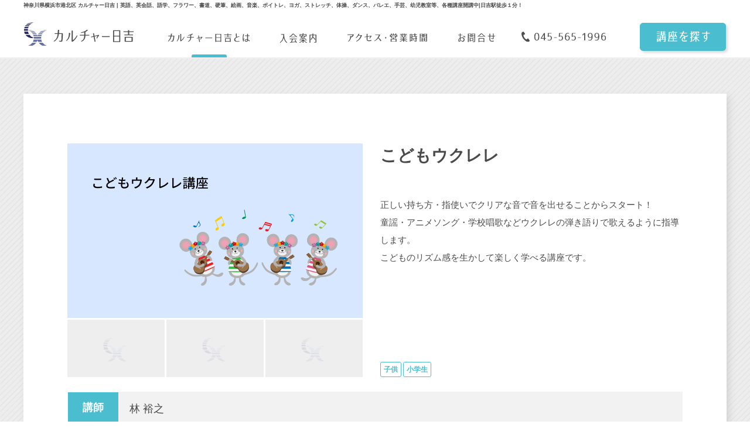

--- FILE ---
content_type: text/html; charset=UTF-8
request_url: https://www.culture-hiyoshi.com/course/11062/
body_size: 8550
content:
<!DOCTYPE html>
<html lang="ja">
<head>
<meta charset="UTF-8">
<title>横浜　日吉｜カルチャー日吉</title>
<meta name="author" content="">
<meta name="keywords" content="">
<meta name="viewport" content="width=device-width, initial-scale=1.0">
<meta name="format-detection" content="telephone=no">
<link rel="shortcut icon" href="https://www.culture-hiyoshi.com/wp/wp-content/themes/culture-hiyoshi_20230323/favicon/favicon.ico">
<!-- Google Tag Manager -->
<script>(function(w,d,s,l,i){w[l]=w[l]||[];w[l].push({'gtm.start':
new Date().getTime(),event:'gtm.js'});var f=d.getElementsByTagName(s)[0],
j=d.createElement(s),dl=l!='dataLayer'?'&l='+l:'';j.async=true;j.src=
'https://www.googletagmanager.com/gtm.js?id='+i+dl;f.parentNode.insertBefore(j,f);
})(window,document,'script','dataLayer','GTM-P7FH4DHW');</script>
<!-- End Google Tag Manager -->
<title>こどもウクレレ - 横浜 日吉｜カルチャー日吉</title>

		<!-- All in One SEO 4.0.12 -->
		<link rel="canonical" href="https://www.culture-hiyoshi.com/course/11062/" />
		<meta property="og:site_name" content="横浜　日吉｜カルチャー日吉 - 横浜｜神奈川県横浜市港北区 カルチャー日吉 | 英語、英会話、語学、フラワー、書道、硬筆、絵画、音楽、ボイトレ、ヨガ、ストレッチ、体操、ダンス、バレエ、手芸、幼児教室等、各種講座開講中|日吉駅徒歩１分！" />
		<meta property="og:type" content="article" />
		<meta property="og:title" content="こどもウクレレ - 横浜 日吉｜カルチャー日吉" />
		<meta property="og:url" content="https://www.culture-hiyoshi.com/course/11062/" />
		<meta property="og:image" content="https://www.culture-hiyoshi.com/wp/wp-content/uploads/fb-1-1024x534.jpg" />
		<meta property="og:image:secure_url" content="https://www.culture-hiyoshi.com/wp/wp-content/uploads/fb-1-1024x534.jpg" />
		<meta property="og:image:width" content="1024" />
		<meta property="og:image:height" content="534" />
		<meta property="article:published_time" content="2023-03-01T11:53:00Z" />
		<meta property="article:modified_time" content="2023-04-12T12:18:09Z" />
		<meta property="twitter:card" content="summary" />
		<meta property="twitter:domain" content="www.culture-hiyoshi.com" />
		<meta property="twitter:title" content="こどもウクレレ - 横浜 日吉｜カルチャー日吉" />
		<meta property="twitter:image" content="https://www.culture-hiyoshi.com/wp/wp-content/uploads/tw.jpg" />
		<script type="application/ld+json" class="aioseo-schema">
			{"@context":"https:\/\/schema.org","@graph":[{"@type":"WebSite","@id":"https:\/\/www.culture-hiyoshi.com\/#website","url":"https:\/\/www.culture-hiyoshi.com\/","name":"\u6a2a\u6d5c\u3000\u65e5\u5409\uff5c\u30ab\u30eb\u30c1\u30e3\u30fc\u65e5\u5409","description":"\u6a2a\u6d5c\uff5c\u795e\u5948\u5ddd\u770c\u6a2a\u6d5c\u5e02\u6e2f\u5317\u533a \u30ab\u30eb\u30c1\u30e3\u30fc\u65e5\u5409 | \u82f1\u8a9e\u3001\u82f1\u4f1a\u8a71\u3001\u8a9e\u5b66\u3001\u30d5\u30e9\u30ef\u30fc\u3001\u66f8\u9053\u3001\u786c\u7b46\u3001\u7d75\u753b\u3001\u97f3\u697d\u3001\u30dc\u30a4\u30c8\u30ec\u3001\u30e8\u30ac\u3001\u30b9\u30c8\u30ec\u30c3\u30c1\u3001\u4f53\u64cd\u3001\u30c0\u30f3\u30b9\u3001\u30d0\u30ec\u30a8\u3001\u624b\u82b8\u3001\u5e7c\u5150\u6559\u5ba4\u7b49\u3001\u5404\u7a2e\u8b1b\u5ea7\u958b\u8b1b\u4e2d|\u65e5\u5409\u99c5\u5f92\u6b69\uff11\u5206\uff01","publisher":{"@id":"https:\/\/www.culture-hiyoshi.com\/#organization"},"potentialAction":{"@type":"SearchAction","target":"https:\/\/www.culture-hiyoshi.com\/?s={search_term_string}","query-input":"required name=search_term_string"}},{"@type":"Organization","@id":"https:\/\/www.culture-hiyoshi.com\/#organization","name":"\u30ab\u30eb\u30c1\u30e3\u30fc\u65e5\u5409","url":"https:\/\/www.culture-hiyoshi.com\/"},{"@type":"BreadcrumbList","@id":"https:\/\/www.culture-hiyoshi.com\/course\/11062\/#breadcrumblist","itemListElement":[{"@type":"ListItem","@id":"https:\/\/www.culture-hiyoshi.com\/#listItem","position":1,"item":{"@type":"WebPage","@id":"https:\/\/www.culture-hiyoshi.com\/#item","name":"\u30db\u30fc\u30e0","description":"\u6a2a\u6d5c\uff5c\u795e\u5948\u5ddd\u770c\u6a2a\u6d5c\u5e02\u6e2f\u5317\u533a \u30ab\u30eb\u30c1\u30e3\u30fc\u65e5\u5409 | \u82f1\u8a9e\u3001\u82f1\u4f1a\u8a71\u3001\u8a9e\u5b66\u3001\u30d5\u30e9\u30ef\u30fc\u3001\u66f8\u9053\u3001\u786c\u7b46\u3001\u7d75\u753b\u3001\u97f3\u697d\u3001\u30dc\u30a4\u30c8\u30ec\u3001\u30e8\u30ac\u3001\u30b9\u30c8\u30ec\u30c3\u30c1\u3001\u4f53\u64cd\u3001\u30c0\u30f3\u30b9\u3001\u30d0\u30ec\u30a8\u3001\u624b\u82b8\u3001\u5e7c\u5150\u6559\u5ba4\u7b49\u3001\u5404\u7a2e\u8b1b\u5ea7\u958b\u8b1b\u4e2d|\u65e5\u5409\u99c5\u5f92\u6b69\uff11\u5206\uff01","url":"https:\/\/www.culture-hiyoshi.com\/"},"nextItem":"https:\/\/www.culture-hiyoshi.com\/course\/11062\/#listItem"},{"@type":"ListItem","@id":"https:\/\/www.culture-hiyoshi.com\/course\/11062\/#listItem","position":2,"item":{"@id":"https:\/\/www.culture-hiyoshi.com\/course\/11062\/#item","name":"\u3053\u3069\u3082\u30a6\u30af\u30ec\u30ec","url":"https:\/\/www.culture-hiyoshi.com\/course\/11062\/"},"previousItem":"https:\/\/www.culture-hiyoshi.com\/#listItem"}]},{"@type":"Person","@id":"https:\/\/www.culture-hiyoshi.com\/author\/culture_hiyoshi_admin\/#author","url":"https:\/\/www.culture-hiyoshi.com\/author\/culture_hiyoshi_admin\/","name":"culture_hiyoshi_admin","image":{"@type":"ImageObject","@id":"https:\/\/www.culture-hiyoshi.com\/course\/11062\/#authorImage","url":"https:\/\/secure.gravatar.com\/avatar\/85c44882594e01c14d66441d4f04994c?s=96&d=mm&r=g","width":96,"height":96,"caption":"culture_hiyoshi_admin"}}]}
		</script>
		<!-- All in One SEO -->

<link rel='dns-prefetch' href='//ajax.googleapis.com' />
<link rel='dns-prefetch' href='//ajaxzip3.github.io' />
<link rel='dns-prefetch' href='//s.w.org' />
<link rel='stylesheet' id='wp-block-library-css'  href='https://www.culture-hiyoshi.com/wp/wp-includes/css/dist/block-library/style.min.css?ver=5.2.2' type='text/css' media='all' />
<link rel='stylesheet' id='menu-image-css'  href='https://www.culture-hiyoshi.com/wp/wp-content/plugins/menu-image/menu-image.css?ver=1.1' type='text/css' media='all' />
<link rel='stylesheet' id='dashicons-css'  href='https://www.culture-hiyoshi.com/wp/wp-includes/css/dashicons.min.css?ver=5.2.2' type='text/css' media='all' />
<link rel='stylesheet' id='reset-css'  href='https://www.culture-hiyoshi.com/wp/wp-content/themes/culture-hiyoshi_20230323/css/reset.css?ver=1534816583' type='text/css' media='all' />
<link rel='stylesheet' id='tcommon-css'  href='https://www.culture-hiyoshi.com/wp/wp-content/themes/culture-hiyoshi_20230323/css/common.css?ver=1537859149' type='text/css' media='all' />
<link rel='stylesheet' id='base-css'  href='https://www.culture-hiyoshi.com/wp/wp-content/themes/culture-hiyoshi_20230323/css/base.css?ver=1540322271' type='text/css' media='all' />
<link rel='stylesheet' id='layout-css'  href='https://www.culture-hiyoshi.com/wp/wp-content/themes/culture-hiyoshi_20230323/css/layout.css?ver=1539556443' type='text/css' media='all' />
<link rel='stylesheet' id='page-style-css'  href='https://www.culture-hiyoshi.com/wp/wp-content/themes/culture-hiyoshi_20230323/css/page-style.css?ver=1539885207' type='text/css' media='all' />
<link rel='stylesheet' id='addstyle-css'  href='https://www.culture-hiyoshi.com/wp/wp-content/themes/culture-hiyoshi_20230323/css/addstyle.css?ver=1680584572' type='text/css' media='all' />
<script type='text/javascript' src='https://ajax.googleapis.com/ajax/libs/jquery/2.2.2/jquery.min.js'></script>
<!--[if IE]>
    <meta http-equiv="X-UA-Compatible" content="IE=edge">
<![endif]-->
<!--[if lt IE 9]>
    <script src="//cdn.jsdelivr.net/html5shiv/3.7.2/html5shiv.min.js"></script>
    <script src="//cdnjs.cloudflare.com/ajax/libs/respond.js/1.4.2/respond.min.js"></script>
<![endif]-->
<meta name="google-site-verification" content="92CcO3xzt-qSM_v-1Sen188Blalh1hhcMOmxOHseuyg" />
<!-- Global site tag (gtag.js) - Google Analytics -->
<script async src="https://www.googletagmanager.com/gtag/js?id=UA-126194370-1"></script>
<script>
  window.dataLayer = window.dataLayer || [];
  function gtag(){dataLayer.push(arguments);}
  gtag('js', new Date());

  gtag('config', 'UA-126194370-1');
</script></head>
<body class="course-template-default single single-course postid-11062 is_not_ie ua-pc">
<!-- Google Tag Manager (noscript) -->
<noscript><iframe src="https://www.googletagmanager.com/ns.html?id=GTM-P7FH4DHW"
height="0" width="0" style="display:none;visibility:hidden"></iframe></noscript>
<!-- End Google Tag Manager (noscript) -->

<div id="fb-root"></div>
<script>(function(d, s, id) {
  var js, fjs = d.getElementsByTagName(s)[0];
  if (d.getElementById(id)) return;
  js = d.createElement(s); js.id = id;
  js.src = 'https://connect.facebook.net/ja_JP/sdk.js#xfbml=1&version=v3.1&appId=1954737091215658';
  fjs.parentNode.insertBefore(js, fjs);
}(document, 'script', 'facebook-jssdk'));</script>
<header>
    <div id="header-wrap">
        <div class="header-conts">
            <h1 class="pc-conts">神奈川県横浜市港北区 カルチャー日吉 | 英語、英会話、語学、フラワー、書道、硬筆、絵画、音楽、ボイトレ、ヨガ、ストレッチ、体操、ダンス、バレエ、手芸、幼児教室等、各種講座開講中|日吉駅徒歩１分！</h1>
            <div class="header-pc-wrap">
                <div class="header-logo">
                    <a href="https://www.culture-hiyoshi.com/"><img src="https://www.culture-hiyoshi.com/wp/wp-content/uploads/header_logo-1.svg" class="attachment-full size-full" alt="横浜　日吉｜カルチャー日吉" width="187" height="67" /></a>
                </div>
                                    <ul id="menu-gnav" class="pc-nav"><li id="menu-item-2304" class="menu-item menu-item-type-post_type menu-item-object-page menu-item-2304"><a href="https://www.culture-hiyoshi.com/about/" class="menu-image-title-hide menu-image-hovered"><span><span class="menu-image-title">カルチャー日吉とは</span><span class='menu-image-hover-wrapper'><img src="https://www.culture-hiyoshi.com/wp/wp-content/uploads/menu01_off-1.svg" class="menu-image menu-image-title-hide" alt="" /><img src="https://www.culture-hiyoshi.com/wp/wp-content/uploads/menu01_on-1.svg" class="hovered-image menu-image-title-hide" alt="" style="margin-left: -0px;" /></span></span></a></li>
<li id="menu-item-2303" class="menu-item menu-item-type-post_type menu-item-object-page menu-item-2303"><a href="https://www.culture-hiyoshi.com/entrance/" class="menu-image-title-hide menu-image-hovered"><span><span class="menu-image-title">入会案内</span><span class='menu-image-hover-wrapper'><img src="https://www.culture-hiyoshi.com/wp/wp-content/uploads/menu02_off-1.svg" class="menu-image menu-image-title-hide" alt="" /><img src="https://www.culture-hiyoshi.com/wp/wp-content/uploads/menu02_on-1.svg" class="hovered-image menu-image-title-hide" alt="" style="margin-left: -0px;" /></span></span></a></li>
<li id="menu-item-2302" class="menu-item menu-item-type-custom menu-item-object-custom menu-item-2302"><a href="https://www.culture-hiyoshi.com/#access" class="menu-image-title-hide menu-image-hovered"><span><span class="menu-image-title">アクセス・営業時間</span><span class='menu-image-hover-wrapper'><img src="https://www.culture-hiyoshi.com/wp/wp-content/uploads/menu03_off-1.svg" class="menu-image menu-image-title-hide" alt="" /><img src="https://www.culture-hiyoshi.com/wp/wp-content/uploads/menu03_on-1.svg" class="hovered-image menu-image-title-hide" alt="" style="margin-left: -0px;" /></span></span></a></li>
<li id="menu-item-11203" class="menu-item menu-item-type-post_type menu-item-object-page menu-item-11203"><a href="https://www.culture-hiyoshi.com/contact/" class="menu-image-title-hide menu-image-hovered"><span><span class="menu-image-title">お問合せ</span><span class='menu-image-hover-wrapper'><img src="https://www.culture-hiyoshi.com/wp/wp-content/uploads/menu04_off-1.svg" class="menu-image menu-image-title-hide" alt="" /><img src="https://www.culture-hiyoshi.com/wp/wp-content/uploads/menu04_on-1.svg" class="hovered-image menu-image-title-hide" alt="" style="margin-left: -0px;" /></span></span></a></li>
</ul>                                <!--<ul class="pc-nav">
                    <li><a href="https://www.culture-hiyoshi.com/about/"><img src="https://www.culture-hiyoshi.com/wp/wp-content/themes/culture-hiyoshi_20230323/img/menu01_off.svg" alt="カルチャー日吉とは" class="on-mouse"></a></li>
                    <li><a href="https://www.culture-hiyoshi.com/entrance/"><img src="https://www.culture-hiyoshi.com/wp/wp-content/themes/culture-hiyoshi_20230323/img/menu02_off.svg" alt="入会案内" class="on-mouse"></a></li>
                    <li><a href="https://www.culture-hiyoshi.com/access/"><img src="https://www.culture-hiyoshi.com/wp/wp-content/themes/culture-hiyoshi_20230323/img/menu03_off.svg" alt="アクセス・営業時間" class="on-mouse"></a></li>
                    <li><a href="https://www.culture-hiyoshi.com/contact/"><img src="https://www.culture-hiyoshi.com/wp/wp-content/themes/culture-hiyoshi_20230323/img/menu04_off.svg" alt="お問合せ" class="on-mouse"></a></li>
                </ul>-->
                <div class="header-pc-info">
                    <a href="tel:0455651996"><img src="https://www.culture-hiyoshi.com/wp/wp-content/themes/culture-hiyoshi_20230323/img/tel.svg" alt="045-565-1996" width="145"></a>
                    <div class="header-request">
                        <a href="https://www.culture-hiyoshi.com/#top-search-wrap"><img src="https://www.culture-hiyoshi.com/wp/wp-content/themes/culture-hiyoshi_20230323/assets/images/common/corse-search.svg" alt="講座を探す" width="147"></a>
                    </div>
                </div>
            </div>
        </div>
        <div class="header-mb-wrap">
            <div class="mb-nav mb-menu-btn">
                <div class="nav-toggle"><div><span></span><span></span><span></span></div></div>
                <img class="mb-menu-img" src="https://www.culture-hiyoshi.com/wp/wp-content/themes/culture-hiyoshi_20230323/img/menu01_mb.svg" alt="メニュー" width="108">
            </div>
            <div class="mb-nav">
                <a style="display:block;width: 100%;" href="https://www.culture-hiyoshi.com/#top-search-wrap"><img class="mb-btn-img" src="https://www.culture-hiyoshi.com/wp/wp-content/themes/culture-hiyoshi_20230323/img/menu02_mb.svg" alt="講座検索" width="117"></a>
            </div>
            <div class="mb-nav">
                <a style="display:block;width: 100%;" href="https://www.culture-hiyoshi.com/contact/"><img class="mb-btn-img" src="https://www.culture-hiyoshi.com/wp/wp-content/themes/culture-hiyoshi_20230323/img/menu03_mb.svg" alt="お問合せ" width="114"></a>
            </div>
        </div>
        <div class="mb-nav-box">
            <ul class="mb-nav-menu slidemenu">
                <li><a href="https://www.culture-hiyoshi.com/about/"><img src="https://www.culture-hiyoshi.com/wp/wp-content/themes/culture-hiyoshi_20230323/assets/images/common/sp_gnav01.svg" alt="カルチャー日吉とは"></a></li>
                <li><a href="https://www.culture-hiyoshi.com/entrance/"><img src="https://www.culture-hiyoshi.com/wp/wp-content/themes/culture-hiyoshi_20230323/assets/images/common/sp_gnav02.svg" alt="入会案内"></a></li>
                <li><a href="https://www.culture-hiyoshi.com/#access"><img src="https://www.culture-hiyoshi.com/wp/wp-content/themes/culture-hiyoshi_20230323/assets/images/common/sp_gnav03.svg" alt="アクセス・営業時間"></a></li>
                <li><a href="https://www.culture-hiyoshi.com/#top-search-wrap"><img src="https://www.culture-hiyoshi.com/wp/wp-content/themes/culture-hiyoshi_20230323/assets/images/common/sp_gnav04.svg" alt="体験レッスン申込"></a></li>
                <li><a href="https://www.culture-hiyoshi.com/info/"><img src="https://www.culture-hiyoshi.com/wp/wp-content/themes/culture-hiyoshi_20230323/assets/images/common/sp_gnav05.svg" alt="カルチャー日吉ニュース"></a></li>
                <li><a href="https://www.culture-hiyoshi.com/teacher/"><img src="https://www.culture-hiyoshi.com/wp/wp-content/themes/culture-hiyoshi_20230323/assets/images/common/sp_gnav06.svg" alt="自慢の講師紹介"></a></li>
                <li><a href="https://www.culture-hiyoshi.com/contact/?type=recruit"><img src="https://www.culture-hiyoshi.com/wp/wp-content/themes/culture-hiyoshi_20230323/assets/images/common/sp_gnav07.svg" alt="講師募集"></a></li>
                <li><a href="tel:0455651996"><img src="https://www.culture-hiyoshi.com/wp/wp-content/themes/culture-hiyoshi_20230323/assets/images/common/sp_gnav08.svg" alt="045-565-1996"></a></li>
            </ul>
        </div>
    </div>
</header>

<div id="single-course" class="bg01">
    <div class="main-wrap s-box">
        <div class="main-conts">
            <div class="c-top">
                    <div class="c-img pc">
                        <div id="bigimageg" class="c-img-l">
                                                        <img data-target="#bigimageg > img" class="object-mv-img activeimage" src="https://www.culture-hiyoshi.com/wp/wp-content/uploads/9a5101a256ac7d260be0e4b2fc25ee50.png" alt="こどもウクレレ①">
                        </div>
                        <div class="c-img-box">
                            <div class="c-img-s">
                                                                <img data-target="#bigimageg > img" class="object-mv-img noimage" src="https://www.culture-hiyoshi.com/wp/wp-content/themes/culture-hiyoshi_20230323/img/no-image.png" alt="こどもウクレレ②">
                            </div>
                            <div class="c-img-s">
                                                                <img data-target="#bigimageg > img" class="object-mv-img noimage" src="https://www.culture-hiyoshi.com/wp/wp-content/themes/culture-hiyoshi_20230323/img/no-image.png" alt="こどもウクレレ③">
                            </div>
                            <div class="c-img-s">
                                                                <img data-target="#bigimageg > img" class="object-mv-img noimage" src="https://www.culture-hiyoshi.com/wp/wp-content/themes/culture-hiyoshi_20230323/img/no-image.png" alt="こどもウクレレ④">
                            </div>
                        </div>
                    </div>
                <div class="c-top-box">
                    <div class="c-ttl">
                        <p></p>
                        <h2>こどもウクレレ</h2>
                        <p></p>
                    </div>
                    <div class="commoncss">
                        <div class="c-img sp">
                            <div id="bigimageg2" class="c-img-l">
                                                                <img data-target="#bigimageg2 > img" class="object-mv-img activeimage" src="https://www.culture-hiyoshi.com/wp/wp-content/uploads/9a5101a256ac7d260be0e4b2fc25ee50.png" alt="こどもウクレレ①">
                            </div>
                            <div class="c-img-box">
                                <div class="c-img-s">
                                                                        <img data-target="#bigimageg2 > img" class="object-mv-img noimage" src="https://www.culture-hiyoshi.com/wp/wp-content/themes/culture-hiyoshi_20230323/img/no-image.png" alt="こどもウクレレ②">
                                </div>
                                <div class="c-img-s">
                                                                        <img data-target="#bigimageg2 > img" class="object-mv-img noimage" src="https://www.culture-hiyoshi.com/wp/wp-content/themes/culture-hiyoshi_20230323/img/no-image.png" alt="こどもウクレレ③">
                                </div>
                                <div class="c-img-s">
                                                                        <img data-target="#bigimageg2 > img" class="object-mv-img noimage" src="https://www.culture-hiyoshi.com/wp/wp-content/themes/culture-hiyoshi_20230323/img/no-image.png" alt="こどもウクレレ④">
                                </div>
                            </div>
                        </div>
                    </div>
                    <div class="c-conts">
                        <p>正しい持ち方・指使いでクリアな音で音を出せることからスタート！</p><p>童謡・アニメソング・学校唱歌などウクレレの弾き語りで歌えるように指導します。</p><p>こどものリズム感を生かして楽しく学べる講座です。</p>                    </div>
                    <div class="c-tag">
                    <span>子供</span><span>小学生</span>                    </div>
                </div>
            </div>
            <div class="t-info">
                                                <div class="t-info-dtl">
                    <p class="t-info-name">林 裕之</p>                    <p class="t-info-txt pc">オールディーズバンド　ドリーム主宰</p>                </div>
                <p class="t-info-txt sp">オールディーズバンド　ドリーム主宰</p>                <h3>講師</h3>
            </div>
            <div class="c-info">
                <div class="c-info-box">
                    <h3>講習日時</h3>
                    <div class="c-info-dtl">第②④ 土曜日　11:00～11:45</div>
                </div>                <div class="c-info-box">
                    <h3>受講料/月</h3>
                    <div class="c-info-dtl">月２回：4,620円(税込)<br />
＊別途100円～200円をテキスト代として講師へお支払い頂きます。</div>
                </div>                <div class="c-info-box">
                    <h3>体験料金</h3>
                    <div class="c-info-dtl">1,100円(税込)</div>
                </div>                <div class="c-info-box">
                    <h3>体験時持ち物</h3>
                    <div class="c-info-dtl">ウクレレ<br />
＊体験時楽器貸出有り</div>
                </div>                                            </div>
            <div class="c-btn">
                <div class="c-btn01 s-hover">
                    <a href="https://www.culture-hiyoshi.com/form/?post_id=11062"><img class="top-ls-img" src="https://www.culture-hiyoshi.com/wp/wp-content/themes/culture-hiyoshi_20230323/img/c-btn01.svg" alt="体験レッスン申込"></a>
                </div>
                <div class="c-btn02 s-hover">
                    <a href="https://www.culture-hiyoshi.com/contact/"><img class="top-ls-img" src="https://www.culture-hiyoshi.com/wp/wp-content/themes/culture-hiyoshi_20230323/img/c-btn02.svg" alt="事務局に問合せ"></a>
                </div>
                <div class="c-btn03">
                    <a href="tel:0455651996"><img src="https://www.culture-hiyoshi.com/wp/wp-content/themes/culture-hiyoshi_20230323/img/tel.svg" alt="045-565-1996" width="183"></a>
                </div>
            </div>
            <p class="c-remark">※体験レッスン希望日が<strong>2日以内</strong>の場合は、お手数ですが直接<strong>お電話</strong>にてお申込ください。</p>
            <div class="c-link"><a href="https://www.culture-hiyoshi.com/course/"><  一覧に戻る</a></div>
        </div>
    </div>
</div>
<div id="single-flow">
    <div class="flow-wrap">
        <h2 class="commoncss"><img class="pc" src="https://www.culture-hiyoshi.com/wp/wp-content/themes/culture-hiyoshi_20230323/img/c-flow-h2.svg" alt="体験・ご入会の流れ" width="366"><img class="sp" src="https://www.culture-hiyoshi.com/wp/wp-content/themes/culture-hiyoshi_20230323/img/course_introduction/sp/c-flow-h2.svg" alt="" width="239"></h2>
        <div class="flow01">
            <div class="flow-img f-bg01">体験申込</div>
            <div class="flow-box01">
                <div class="flow-ttl"><h3><img src="https://www.culture-hiyoshi.com/wp/wp-content/themes/culture-hiyoshi_20230323/img/c-flow-ttl01.svg" alt="体験申込" width="123"></h3></div>
                <p>申し込みフォームまたは、お電話でお申し込みください。<br>折返し、<strong>カルチャー日吉より、確認</strong>の連絡をさせていただきます。<br>（週末及び祝日はお返事が遅くなることをご了承ください。）<br>※<strong>3日</strong>経っても、当校より確認の連絡が無い場合は、お電話にて、お問い合わせください。</p>
            </div>
        </div>
        <div class="flow01">
            <div class="flow-img f-bg02">体験料前払い</div>
            <div class="flow-box02">
                <div class="flow-ttl"><h3><img src="https://www.culture-hiyoshi.com/wp/wp-content/themes/culture-hiyoshi_20230323/img/c-flow-ttl02.svg" alt="体験料前払い" width="184"></h3></div>
                <p>体験レッスンは全講座有料です。<br><strong>体験料は、銀行振込または事務局にて、前払い</strong>をお願いいたします。<br>お支払い頂いた時点で、ご予約成立となります。<br>日時変更は前日の営業時間内のご連絡で１回のみ承ります。<br>各料金は各講座詳細欄またはお電話にてご確認ください。</p>
            </div>
        </div>
        <div class="flow01">
            <div class="flow-img f-bg03">体験当日</div>
            <div class="flow-box03">
                <div class="flow-ttl"><h3><img src="https://www.culture-hiyoshi.com/wp/wp-content/themes/culture-hiyoshi_20230323/img/c-flow-ttl03.svg" alt="体験当日" width="112"></h3></div>
                <p>講習日時・持ち物をご確認の上、<strong>事務局受付</strong>へお越しください。</p>
            </div>
        </div>
        <div class="flow01">
            <div class="flow-img f-bg04">入会</div>
            <div class="flow-box04">
                <div class="flow-ttl"><h3><img src="https://www.culture-hiyoshi.com/wp/wp-content/themes/culture-hiyoshi_20230323/img/c-flow-ttl04.svg" alt="入会" width="62"></h3></div>
                <p>ご入会の際は、カルチャー日吉 事務局にてお手続きをお願いします。<br>入会時のみ、<strong>入会金6,600円（税込）</strong>が必要となります。<br>ご入会案内の詳細は下記よりご確認ください。</p>
                <a class="s-hover" href="https://www.culture-hiyoshi.com/entrance/"><img src="https://www.culture-hiyoshi.com/wp/wp-content/themes/culture-hiyoshi_20230323/img/c-link.svg" alt="入会案内の詳細はこちら" width="215"></a>
            </div>
        </div>
        <div class="c-attention">
            <h2><img src="https://www.culture-hiyoshi.com/wp/wp-content/themes/culture-hiyoshi_20230323/img/c-attention.svg" alt="ご注意" width="123"></h2>
            <p>○体験レッスンは全講座有料です。</p>
            <p>○日時変更は前日の営業時間内のご連絡で１回のみ承ります。</p>
            <p>○体験は1クラス2名までとなっております。満席等でお受けできない場合もございます。</p>
            <p>○体験受講時間は通常の時間と同じとなります。</p>
            <p>○体験日が決まっている講座もありますので、お電話や、各講座紹介のページにてご確認ください。</p>
        </div>
    </div>
</div>
<div class="topbtn"><img class="recruit-btn" src="https://www.culture-hiyoshi.com/wp/wp-content/themes/culture-hiyoshi_20230323/img/top_btn.svg" alt="トップへ" width="60"></div>
<footer>
<div class="footer-wrap">
    <div class="footer-btn">
        <div class="footer-btn01"><a href="https://www.culture-hiyoshi.com/info/">カルチャー日吉ニュース</a></div>
        <div class="footer-btn02"><a href="https://www.culture-hiyoshi.com/teacher/">自慢の講師紹介</a></div>
        <div class="footer-btn03"><a href="https://www.culture-hiyoshi.com/contact/?type=recruit">講師募集</a></div>
        <div class="footer-btn04 pc-conts"><a href="https://www.culture-hiyoshi.com/contact/">お問合せ</a></div>
    </div>
    <div class="footer-lp-fb">
        <div class="footer-fbbox">
            <img class="recruit-btn" src="https://www.culture-hiyoshi.com/wp/wp-content/themes/culture-hiyoshi_20230323/img/fb-img.png" alt="Facebook" width="227">
        </div>
    </div>
    <div class="footer-pc">
        <a href="https://www.culture-hiyoshi.com/" style="margin-bottom:25px;">・トップ</a>
        <span style="font-weight:bold;">・講座一覧</span>
        <div class="footer-ls">
            <ul>
                <li><a href="https://www.culture-hiyoshi.com/course/?keyword=&amp;cate=new-course">新講座</a></li>
                <li><a href="https://www.culture-hiyoshi.com/course/?keyword=&amp;cate=english-conversation">英会話</a></li>
                <li><a href="https://www.culture-hiyoshi.com/course/?keyword=&amp;cate=english-exam">英語・英検・発音</a></li>
                <li><a href="https://www.culture-hiyoshi.com/course/?keyword=&amp;cate=english-learnig">英語で習える</a></li>
                <li><a href="https://www.culture-hiyoshi.com/course/?keyword=&amp;cate=english-junior">幼児・小学生英会話</a></li>
                <li><a href="https://www.culture-hiyoshi.com/course/?keyword=&amp;cate=otherlang">英語以外の語学</a></li>
                <li><a href="https://www.culture-hiyoshi.com/course/?keyword=&amp;cate=write">書道</a></li>
                <li><a href="https://www.culture-hiyoshi.com/course/?keyword=&amp;cate=art">絵画</a></li>
                <li><a href="https://www.culture-hiyoshi.com/course/?keyword=&amp;cate=craft">趣味・手芸・工芸</a></li>
            </ul>
            <ul>
                <li><a href="https://www.culture-hiyoshi.com/course/?keyword=&amp;cate=culture">教養</a></li>
                <li><a href="https://www.culture-hiyoshi.com/course/?keyword=&amp;cate=music">歌・コーラス</a></li>
                <li><a href="https://www.culture-hiyoshi.com/course/?keyword=&amp;cate=instrument">楽器</a></li>
                <li><a href="https://www.culture-hiyoshi.com/course/?keyword=&amp;cate=flower">フラワーアレンジメント</a></li>
                <li><a href="https://www.culture-hiyoshi.com/course/?keyword=&amp;cate=exercise">体操・ヨガ</a></li>
                <li><a href="https://www.culture-hiyoshi.com/course/?keyword=&amp;cate=dance">ダンス・バレエ・舞踊</a></li>
                <li><a href="https://www.culture-hiyoshi.com/course/?keyword=&amp;cate=junior">乳児・幼児・園児</a></li>
                <li><a href="https://www.culture-hiyoshi.com/course/?keyword=&amp;cate=student">小学生・中学生・高校生</a></li>
                <li><a href="https://www.culture-hiyoshi.com/course/?keyword=&amp;cate=mama">ママのためのクラス</a></li>
            </ul>
        </div>
    </div>
    <div class="footer-pc">
        <div class="footer-menu">
            <a href="https://www.culture-hiyoshi.com/about/">・カルチャー日吉とは</a>
        </div>
        <div class="footer-menu">
            <a href="https://www.culture-hiyoshi.com/entrance/">・入会案内</a>
        </div>
        <div class="footer-menu">
            <a href="https://www.culture-hiyoshi.com/#access">・アクセス 営業時間</a>
            <p class="foot-addr">カルチャー日吉<br>〒２２３－００６２横浜市港北区日吉本町<br>１－２０－１６日吉教養センタービル４Ｆ<br>月－金  9：30～21：30<br>土・日  9：30～16：00(第3日曜日はお休み)</p>
        </div>
        <div class="footer-menu">
            <a href="https://www.culture-hiyoshi.com/info/2861/">・プライバシーポリシー</a>
        </div>
    </div>
    <div class="footer-pc-fb">
        <div class="footer-fbbox">
            <div class="fb-page" data-href="https://www.facebook.com/CultureHiyoshiSchool/" data-tabs="timeline" data-width="206" data-height="302" data-small-header="true" data-adapt-container-width="true" data-hide-cover="false" data-show-facepile="false"><blockquote cite="https://www.facebook.com/CultureHiyoshiSchool/" class="fb-xfbml-parse-ignore"><a href="https://www.facebook.com/CultureHiyoshiSchool/">カルチャー日吉 Culture Hiyoshi School</a></blockquote></div>
            <!--<div class="fb-page" data-href="https://ja-jp.facebook.com/CultureHiyoshiSchool/" data-tabs="timeline" data-small-header="false" data-adapt-container-width="true" data-hide-cover="false" width="227" data-show-facepile="true"></div>
            <!--<img class="recruit-btn" src="https://www.culture-hiyoshi.com/wp/wp-content/themes/culture-hiyoshi_20230323/img/fb-img.png" alt="Facebook" width="227">-->
        </div>
    </div>
    <div class="footer-mb">
        <ul>
            <li><a href="https://www.culture-hiyoshi.com/about/">・カルチャー日吉とは</a></li>
            <li><a href="https://www.culture-hiyoshi.com/course/">・講座一覧</a></li>
            <li><a href="https://www.culture-hiyoshi.com/entrance/">・入会案内</a></li>
            <li><a href="https://www.culture-hiyoshi.com/info/2861/">・プライバシーポリシー</a></li>
            <li><a href="https://www.culture-hiyoshi.com/#access">・アクセス 営業時間</a></li>
            <li><a href="https://www.culture-hiyoshi.com/contact/">・お問合せ</a></li>
        </ul>
        <a href="https://m.facebook.com/CultureHiyoshiSchool/" target="_blank"><img src="https://www.culture-hiyoshi.com/wp/wp-content/themes/culture-hiyoshi_20230323/assets/images/common/footer_facebook.svg" alt=""></a>
        <!--<iframe src="https://www.facebook.com/plugins/page.php?href=https%3A%2F%2Fja-jp.facebook.com%2FCultureHiyoshiSchool%2F&tabs=timeline&width=0&height=0&small_header=false&adapt_container_width=true&hide_cover=false&show_facepile=true&appId" width="0" height="0" style="border:none;overflow:hidden" scrolling="no" frameborder="0" allowTransparency="true" allow="encrypted-media"></iframe>
        <!--<a href=""><img class="recruit-btn" src="https://www.culture-hiyoshi.com/wp/wp-content/themes/culture-hiyoshi_20230323/img/foot_fb_mb.svg" alt="Facebook" ></a>-->
    </div>
</div>
<div class="footer-copy">
    <div class="copyright">
        <p>Copyright (C) culture-hiyoshi.com. All Rights Reserved.</p>
    </div>
    <div class="ndo">
        <p><a href="http://www.notes-design.co.jp/" target="_blank">Powered by Notes Design Office</a></p>
    </div>
</div>
</footer>
<div id="aioseo-admin"></div><!-- User Heat Tag -->
<script type="text/javascript">
(function(add, cla){window['UserHeatTag']=cla;window[cla]=window[cla]||function(){(window[cla].q=window[cla].q||[]).push(arguments)},window[cla].l=1*new Date();var ul=document.createElement('script');var tag = document.getElementsByTagName('script')[0];ul.async=1;ul.src=add;tag.parentNode.insertBefore(ul,tag);})('//uh.nakanohito.jp/uhj2/uh.js', '_uhtracker');_uhtracker({id:'uhzlOYRGFD'});
</script>
<!-- End User Heat Tag --><script type='text/javascript'>
/* <![CDATA[ */
var $searchform = {"home_url":"https:\/\/www.culture-hiyoshi.com","site_url":"https:\/\/www.culture-hiyoshi.com\/wp","search_link":"https:\/\/www.culture-hiyoshi.com\/search\/","wp_rewrite_front":"\/","wp_ajax":"https:\/\/www.culture-hiyoshi.com\/wp\/wp-admin\/admin-ajax.php"};
/* ]]> */
</script>
<script type='text/javascript' src='https://www.culture-hiyoshi.com/wp/wp-content/themes/culture-hiyoshi_20230323/functions/setup_theme/assets/js/search.js?ver=5.2.2'></script>
<script type='text/javascript' src='https://ajaxzip3.github.io/ajaxzip3.js'></script>
<script type='text/javascript' src='https://www.culture-hiyoshi.com/wp/wp-content/themes/culture-hiyoshi_20230323/js/ofi.min.js?ver=1534232490'></script>
<script type='text/javascript' src='https://www.culture-hiyoshi.com/wp/wp-content/themes/culture-hiyoshi_20230323/js/inview.js?ver=1501286940'></script>
<script type='text/javascript' src='https://www.culture-hiyoshi.com/wp/wp-content/themes/culture-hiyoshi_20230323/js/base.js?ver=1680229958'></script>
<script type='text/javascript' src='https://www.culture-hiyoshi.com/wp/wp-content/themes/culture-hiyoshi_20230323/js/search.js?ver=1537339473'></script>
<script type='text/javascript' src='//ajax.googleapis.com/ajax/libs/jqueryui/1.12.1/jquery-ui.min.js?ver=5.2.2'></script>
<script type='text/javascript'>
/* <![CDATA[ */
var $holidays = ["2018-09-16","2018-09-30","2018-10-08","2018-10-21","2018-10-30","2018-10-31","2018-11-29","2018-12-16","2018-12-29","2018-12-30","2018-12-31","2019-01-01","2019-01-02","2019-01-03","2019-01-04","2019-01-05","2019-01-20","2019-02-17","2019-03-17","2019-03-31","2019-04-21","2019-04-29","2019-04-30","2019-05-01","2019-05-02","2019-05-03","2019-05-04","2019-05-05","2019-05-19","2019-06-16","2019-07-21","2019-08-12","2019-08-13","2019-08-14","2019-08-15","2019-08-16","2019-08-17","2019-08-18","2019-09-15","2019-09-23","2019-09-29","2019-10-20","2019-10-29","2019-10-30","2019-10-31","2019-11-17","2019-11-23","2019-11-29","2019-12-15","2019-12-29","2019-12-30","2019-12-31","2020-01-01","2020-01-02","2020-01-03","2020-01-04","2020-01-19","2020-02-11","2020-02-16","2020-02-24","2020-03-15","2020-03-29","2020-04-19","2020-04-29","2020-04-30","2020-05-01","2020-05-02","2020-05-03","2020-05-04","2020-05-05","2020-05-17","2020-06-21","2020-07-19","2020-08-12","2020-08-13","2020-08-14","2020-08-15","2020-08-16","2020-08-17","2020-08-30","2020-09-20","2020-09-22","2020-09-30","2020-10-18","2020-10-29","2020-10-30","2020-10-31","2020-11-15","2020-11-23","2020-11-29","2020-12-20","2020-12-29","2020-12-30","2020-12-31","2021-01-01","2021-01-02","2021-01-03","2021-01-04","2021-01-05","2021-01-06","2021-01-17","2021-02-21","2021-03-21","2021-04-18","2021-04-29","2021-04-30","2021-05-01","2021-05-02","2021-05-03","2021-05-04","2021-05-05","2021-05-16","2021-06-20","2021-07-18","2021-08-12","2021-08-13","2021-08-14","2021-08-15","2021-08-16","2021-08-17","2021-08-29","2021-09-19","2021-09-20","2021-09-23","2021-10-17","2021-10-29","2021-10-30","2021-10-31","2021-11-03","2021-11-21","2021-11-23","2021-12-19","2021-12-29","2021-12-30","2021-12-31","2022-01-01","2022-01-02","2022-01-03","2022-01-04","2022-01-05","2022-01-06","2022-01-16","2022-02-20","2022-03-20","2022-04-17","2022-04-29","2022-04-30","2022-05-01","2022-05-02","2022-05-03","2022-05-04","2022-05-05","2022-05-15","2022-06-19","2022-07-17","2022-08-12","2022-08-13","2022-08-14","2022-08-15","2022-08-16","2022-08-17","2022-08-21","2022-09-18","2022-09-23","2022-10-10","2022-10-16","2022-10-29","2022-10-30","2022-11-03","2022-11-20","2022-11-23","2022-11-29","2022-12-18","2022-12-29","2022-12-30","2022-12-31","2023-01-01","2023-01-02","2023-01-03","2023-01-04","2023-01-05","2023-01-06","2023-01-15","2023-02-19","2023-03-19","2023-04-16","2023-04-29","2023-04-30","2023-05-01","2023-05-02","2023-05-03","2023-05-04","2023-05-05","2023-05-21","2023-06-18","2023-07-16","2023-08-12","2023-08-13","2023-08-14","2023-08-15","2023-08-16","2023-08-17","2023-08-20","2023-09-17","2023-09-23","2023-09-29","2023-10-15","2023-10-31","2023-11-19","2023-11-23","2023-11-29","2023-12-17","2023-12-29","2023-12-30","2023-12-31"];
/* ]]> */
</script>
<script type='text/javascript' src='https://www.culture-hiyoshi.com/wp/wp-content/themes/culture-hiyoshi_20230323/js/datepicker.js?ver=1537435872'></script>
</body>
</html>


--- FILE ---
content_type: text/css
request_url: https://www.culture-hiyoshi.com/wp/wp-content/themes/culture-hiyoshi_20230323/css/common.css?ver=1537859149
body_size: 2233
content:
@charset "UTF-8";
.commoncss {
  /* change colours to suit your needs */
  /* change colours to suit your needs */
  /* change border colour to suit your needs */
  /* ie11ハック */
  /* デフォルト定義/* デフォルト定義 */
  /*.ua-pc a:hover > * {
  opacity: 0.6;
}
  .ua-pc a.noHover:hover > * {
  opacity: 1;
}*/
  /* 各種パーツ定義 */
  /* スマホ対策 */
  /* IE8+, Chrome */
  /* Firefox */
}
.commoncss html, .commoncss body, .commoncss div, .commoncss span, .commoncss object, .commoncss iframe,
.commoncss h1, .commoncss h2, .commoncss h3, .commoncss h4, .commoncss h5, .commoncss h6, .commoncss p, .commoncss blockquote, .commoncss pre,
.commoncss abbr, .commoncss address, .commoncss cite, .commoncss code,
.commoncss del, .commoncss dfn, .commoncss em, .commoncss img, .commoncss ins, .commoncss kbd, .commoncss q, .commoncss samp,
.commoncss small, .commoncss strong, .commoncss sub, .commoncss sup, .commoncss var,
.commoncss b, .commoncss i,
.commoncss dl, .commoncss dt, .commoncss dd, .commoncss ol, .commoncss ul, .commoncss li,
.commoncss fieldset, .commoncss form, .commoncss label, .commoncss legend,
.commoncss table, .commoncss caption, .commoncss tbody, .commoncss tfoot, .commoncss thead, .commoncss tr, .commoncss th, .commoncss td,
.commoncss article, .commoncss aside, .commoncss canvas, .commoncss details, .commoncss figcaption, .commoncss figure,
.commoncss footer, .commoncss header, .commoncss hgroup, .commoncss menu, .commoncss nav, .commoncss section, .commoncss summary,
.commoncss time, .commoncss mark, .commoncss audio, .commoncss video {
  margin: 0;
  padding: 0;
  border: 0;
  outline: 0;
  font-size: 100%;
  vertical-align: baseline;
  background: transparent;
}
.commoncss body {
  line-height: 1;
}
.commoncss article, .commoncss aside, .commoncss details, .commoncss figcaption, .commoncss figure,
.commoncss footer, .commoncss header, .commoncss hgroup, .commoncss menu, .commoncss nav, .commoncss section {
  display: block;
}
.commoncss nav ul {
  list-style: none;
}
.commoncss blockquote, .commoncss q {
  quotes: none;
}
.commoncss blockquote:before, .commoncss blockquote:after,
.commoncss q:before, .commoncss q:after {
  content: "";
  content: none;
}
.commoncss a {
  margin: 0;
  padding: 0;
  font-size: 100%;
  vertical-align: baseline;
  background: transparent;
}
.commoncss ins {
  /*background-color:#ff9;
  color:#000;*/
  text-decoration: none;
}
.commoncss mark {
  background-color: #ff9;
  color: #000;
  font-style: italic;
  font-weight: bold;
}
.commoncss del {
  text-decoration: line-through;
}
.commoncss abbr[title], .commoncss dfn[title] {
  /*border-bottom:1px dotted;*/
  cursor: help;
}
.commoncss table {
  border-collapse: collapse;
  border-spacing: 0;
}
.commoncss hr {
  display: block;
  height: 1px;
  border: 0;
  border-top: 1px solid #cccccc;
  margin: 1em 0;
  padding: 0;
}
.commoncss input, .commoncss select {
  vertical-align: middle;
}
@media screen and (-ms-high-contrast: active), (-ms-high-contrast: none) {
  .commoncss img[src$=".svg"] {
    /*width: 100%;
    height: auto;*/
  }
}
@font-face {
  .commoncss {
  font-family: "Custom Yu Gothic";
  src: local("Yu Gothic");
  font-weight: 400;
}
}
@font-face {
  .commoncss {
  font-family: "Custom Yu Gothic";
  src: local("Yu Gothic");
  font-weight: 500;
}
}
@font-face {
  .commoncss {
  font-family: "Custom Yu Gothic";
  src: local("Yu Gothic");
  font-weight: bold;
}
}
.commoncss *, .commoncss *:before, .commoncss *:after {
  -webkit-box-sizing: border-box;
  -moz-box-sizing: border-box;
  -ms-box-sizing: border-box;
  -o-box-sizing: border-box;
  box-sizing: border-box;
}
.commoncss html {
  font-size: 10px;
}
.commoncss a {
  text-decoration: none;
}
.commoncss a > * {
  -webkit-transition: all 200ms linear;
  transition: all 200ms linear;
  box-shadow: #fff 0 0 0;
  -webkit-backface-visibility: hidden;
  backface-visibility: hidden;
}
.commoncss a.hoverAction {
  position: relative;
  display: inline-block;
  vertical-align: top;
}
.commoncss a.hoverAction:before {
  content: "";
  position: absolute;
  width: 100%;
  height: 100%;
  top: 0;
  left: 0;
  -webkit-transition: all 200ms linear;
  -moz-transition: all 200ms linear;
  -ms-transition: all 200ms linear;
  -o-transition: all 200ms linear;
  transition: all 200ms linear;
}
.commoncss body.ua-pc a.hoverAction:hover:before {
  background-color: rgba(255, 255, 255, 0.7);
}
.commoncss img {
  vertical-align: bottom;
  max-width: 100%;
  height: auto;
  display: inline-block;
}
.commoncss .is_ie img {
  width: 100%;
}
.commoncss ul, .commoncss ol {
  list-style: none;
}
.commoncss .mintyou {
  font-family: serif;
  /*font-family: "游明朝", YuMincho, "ヒラギノ明朝 ProN W3", "Hiragino Mincho ProN", "HG明朝E", "ＭＳ Ｐ明朝", "ＭＳ 明朝", serif;*/
}
.commoncss .relative {
  position: relative;
}
.commoncss .absolute {
  position: absolute;
}
.commoncss .fixed {
  position: fixed;
}
.commoncss .flex {
  display: -webkit-box;
  display: -ms-flexbox;
  display: flex;
  flex-wrap: wrap;
}
.commoncss .flex.space-between {
  /* 両端揃え */
  justify-content: space-between;
}
.commoncss .flex.space-around {
  /* 均等割り */
  justify-content: space-around;
}
.commoncss .flex.center {
  justify-content: center;
}
.commoncss .displaynone {
  display: none !important;
}
.commoncss .bold {
  font-weight: bold;
}
.commoncss .block {
  display: block;
}
.commoncss .colbox,
.commoncss .colbox > .colbox {
  letter-spacing: -0.4em;
}
.commoncss .colbox > * {
  letter-spacing: normal;
}
.commoncss .col {
  display: inline-block;
  vertical-align: top;
}
.commoncss .table {
  display: table;
  table-layout: fixed;
  width: 100%;
}
.commoncss .table-header {
  display: table-header-group;
}
.commoncss .table-body {
  display: table-row-group;
}
.commoncss .table-footer {
  display: table-footer-group;
}
.commoncss .table-row {
  display: table-row;
}
.commoncss .table-cell {
  display: table-cell;
  vertical-align: top;
}
.commoncss .image {
  display: inline-block;
  vertical-align: top;
  width: 100%;
  height: 0;
  background-repeat: no-repeat;
  background-position: center;
  background-size: cover;
  padding-top: 100%;
}
.commoncss .image.no-image {
  position: relative;
  background-color: #ccc;
}
.commoncss .image.no-image:before {
  position: absolute;
  content: "NO IMAGE";
  font-weight: bold;
  font-size: 1.285rem;
  line-height: 1;
  margin-top: -0.5em;
  color: #fff;
  width: 100%;
  top: 50%;
  left: 0;
  text-align: center;
}
.commoncss .underline {
  text-decoration: underline;
}
.commoncss .ac {
  text-align: center;
}
.commoncss .al {
  text-align: justify;
  text-justify: inter-ideograph;
}
.commoncss .ar {
  text-align: right;
}
.commoncss .sp {
  display: none !important;
}
.commoncss .ua-tb a[href^="tel:"],
.commoncss .ua-pc a[href^="tel:"] {
  pointer-events: none;
}
@media only screen and (min-width: 769px) {
  .commoncss .fadeinUP {
    opacity: 0;
    -webkit-transform: translate3d(0, 45px, 0);
    transform: translate3d(0, 45px, 0);
  }
  .commoncss .animation.on .fadeinUP,
  .commoncss .fadeinUP.on {
    opacity: 1;
    -webkit-transform: translate3d(0, 0, 0);
    transform: translate3d(0, 0, 0);
    -webkit-transition: all 600ms ease-out;
    transition: all 600ms ease-out;
  }
  .commoncss .fadein {
    opacity: 0;
  }
  .commoncss .animation.on .fadein,
  .commoncss .fadein.on {
    opacity: 1;
    -webkit-transition: all 800ms ease-in-out;
    transition: all 800ms ease-in-out;
    /*cubic-bezier(0.215, 0.61, 0.355, 1);*/
  }
}
@media only screen and (max-width: 768px) {
  .commoncss .sp {
    display: block !important;
  }
  .commoncss img.sp,
  .commoncss svg.sp,
  .commoncss span.sp,
  .commoncss br.sp {
    display: inline-block !important;
  }
  .commoncss .pc {
    display: none !important;
  }
  .commoncss .spFadeinUP {
    opacity: 0;
    -webkit-transform: translate3d(0, 45px, 0);
    transform: translate3d(0, 45px, 0);
  }
  .commoncss .animation.on .spFadeinUP,
  .commoncss .spFadeinUP.on {
    opacity: 1;
    -webkit-transform: translate3d(0, 0, 0);
    transform: translate3d(0, 0, 0);
    -webkit-transition: all 600ms ease-out;
    transition: all 600ms ease-out;
  }
  .commoncss .spFadein {
    opacity: 0;
  }
  .commoncss .animation.on .spFadein,
  .commoncss .spFadein.on {
    opacity: 1;
    -webkit-transition: all 800ms ease-in-out;
    transition: all 800ms ease-in-out;
    /*cubic-bezier(0.215, 0.61, 0.355, 1);*/
  }
  .commoncss .image.no-image::before {
    font-size: 0.9rem;
  }
}
.commoncss select,
.commoncss textarea,
.commoncss input[type=button],
.commoncss input[type=text],
.commoncss input[type=number],
.commoncss input[type=url],
.commoncss input[type=submit] {
  -webkit-appearance: none !important;
  border-radius: 0;
  -webkit-border-radius: 0;
  -moz-border-radius: 0;
}
.commoncss input[type=text] {
  line-height: 1;
  padding: 5px 3px;
}
.commoncss ::-webkit-input-placeholder {
  padding-top: 2px;
}
.commoncss *:focus {
  outline: none;
}
.commoncss input, .commoncss button {
  outline: none;
}
.commoncss input::-moz-focus-inner, .commoncss button::-moz-focus-inner {
  border: 0;
}

--- FILE ---
content_type: text/css
request_url: https://www.culture-hiyoshi.com/wp/wp-content/themes/culture-hiyoshi_20230323/css/base.css?ver=1540322271
body_size: 3676
content:
@charset "UTF-8";

body {
    -webkit-appearance: none;
    background-color: white;
    color: #4a4a4a;
    font-family: "ヒラギノ角ゴシック Pro", "Hiragino Kaku Gothic Pro", 游ゴシック体, "Yu Gothic", YuGothic, メイリオ, Meiryo, Osaka, "ＭＳ Ｐゴシック", "MS PGothic", sans-serif;
    font-size: 1.5rem;
    -webkit-text-size-adjust: 100%;
       -moz-text-size-adjust: 100%;
        -ms-text-size-adjust: 100%;
            text-size-adjust: 100%;
    word-wrap: break-word;
}

a {
    color: #4a4a4a;
}

a:hover {
    text-decoration: underline;
}

.mb-none {
    display: inline;
}

.pc-none {
    display: none;
}

.mb-conts {
    display: none;
}

/*++++++++++++++++++++++++++++++++++++++++++++
  Header
++++++++++++++++++++++++++++++++++++++++++++*/

header {
    background-color: white;
    border-bottom: 2px solid #efefef;
    width: 100%;
}

#header-wrap {
    background-color: white;
    margin: 0 auto;
    max-width: 1220px;
    padding: 0 10px;
    width: 100%;
}

#header-wrap .header-conts {
    width: 100%;
}

#header-wrap .header-conts h1 {
    display: block;
    font-size: 0.9rem;
    line-height: 18px;
    width: 100%;
    font-weight: bold;
}
header[style*="fixed"] #header-wrap .header-conts h1 {
    display: none;
}
#header-wrap .header-conts .header-pc-wrap {
    -webkit-align-items: center;
            align-items: center;
    border: 1px solid transparent;
    -webkit-box-align: center;
    -webkit-box-direction: normal;
    -webkit-box-orient: horizontal;
    display: -webkit-box;
    display: -ms-flexbox;
    display:         flex;
    display: -webkit-flex;
    -ms-flex-align: center;
    -webkit-flex-direction: row;
        -ms-flex-direction: row;
            flex-direction: row;
    height: 80px;
}

#header-wrap .header-conts .header-pc-wrap .header-logo {
    -webkit-flex-basis: 240px;
            flex-basis: 240px;
    -ms-flex-preferred-size: 240px;
    max-width: 240px;
}

#header-wrap .header-conts .header-pc-wrap .header-logo img {
    height: auto;
    width: 77.9%;
}

#header-wrap .header-conts .header-pc-wrap .pc-nav {
    -webkit-align-items: center;
            align-items: center;
    -webkit-box-align: center;
    -webkit-box-pack: justify;
    display: -webkit-flex;
    display:         flex;
    display: -ms-flexbox;
    display: -webkit-box;
    -ms-flex-align: center;
    -webkit-flex-basis: 610px;
            flex-basis: 610px;
    -ms-flex-pack: justify;
    -ms-flex-preferred-size: 610px;
    -webkit-flex-wrap: wrap;
        -ms-flex-wrap: wrap;
            flex-wrap: wrap;
    -webkit-justify-content: space-between;
            justify-content: space-between;
    /*margin-top: 10px;*/
    max-width: 610px;
    height: 100%;
}

#header-wrap .header-conts .header-pc-wrap .pc-nav li {
    position: relative;
    width: 25%;
    height: 100%;
    padding: 38px 0 0 0;
    -webkit-box-sizing: border-box;
            box-sizing: border-box;
}
#header-wrap .header-conts .header-pc-wrap .pc-nav li a:before {
    content: '';
    position: absolute;
    top: 0;
    left: 0;
    width: 100%;
    height: 100%;
}

#header-wrap .header-conts .header-pc-wrap .pc-nav li .menu-image-hover-wrapper {
    position: relative;
    display: block;
    line-height: 0;
}
#header-wrap .header-conts .header-pc-wrap .pc-nav li img {
    height: auto;
    margin: 0 auto;
    width: 100%;
}
#header-wrap .header-conts .header-pc-wrap .pc-nav li img + img {
    position: absolute;
    top: 0;
    left: 0;
}
#header-wrap .header-conts .header-pc-wrap .pc-nav li img {
    height: auto;
    margin: 0 auto;
    width: 100%;
}
#header-wrap .header-conts .header-pc-wrap .pc-nav li.current-menu-item {
    position: relative;
}
/*#header-wrap .header-conts .header-pc-wrap .pc-nav li.current-menu-item:before {
    content: '';
    position: absolute;
    width: 39.473684%;
    height: 0;
    padding-top: 3.4%;
    background-color: #4ABDCE;
    border-radius: 3px 3px 0 0;
    bottom: -2px;
    left: 50%;
    -webkit-transform: translateX(-50%);
    transform        : translateX(-50%);
}*/
#header-wrap .header-conts .header-pc-wrap .pc-nav li.current-menu-item img.menu-image {
    opacity: 0;
}
#header-wrap .header-conts .header-pc-wrap .pc-nav li.current-menu-item img.hovered-image {
    opacity: 1;
}


#header-wrap .header-conts .header-pc-wrap .header-pc-info {
    -webkit-align-items: center;
            align-items: center;
    -webkit-box-align: center;
    -webkit-box-pack: justify;
    display: -webkit-box;
    display: -webkit-flex;
    display: -ms-flexbox;
    display:         flex;
    -ms-flex-align: center;
    -webkit-flex-basis: 350px;
            flex-basis: 350px;
    -ms-flex-pack: justify;
    -ms-flex-preferred-size: 350px;
    -webkit-justify-content: space-between;
            justify-content: space-between;
    margin-top: 10px;
    max-width: 350px;
}

#header-wrap .header-conts .header-pc-wrap .header-pc-info a {
    display: block;
    width: 41.4%;
}

#header-wrap .header-conts .header-pc-wrap .header-pc-info a img {
    height: auto;
    margin: 0 auto;
    width: 100%;
}

#header-wrap .header-conts .header-pc-wrap .header-pc-info .header-request {
    -webkit-box-shadow: 3px 3px 4px rgba(203, 203, 203, 0.7);
            box-shadow: 3px 3px 4px rgba(203, 203, 203, 0.7);
    width: 147px;
    border-radius: 6px;
}

#header-wrap .header-conts .header-pc-wrap .header-pc-info .header-request:hover {
    -webkit-box-shadow: none;
            box-shadow: none;
    -webkit-transform: translate3d(3px, 3px, 0);
            transform: translate3d(3px, 3px, 0);
    -webkit-transition: 0.2s;
            transition: 0.2s;
}

#header-wrap .header-conts .header-pc-wrap .header-pc-info .header-request a {
    width: 100%;
}

#header-wrap .header-conts .header-pc-wrap .header-pc-info .header-request a img {
    height: auto;
    margin: 0 auto;
    width: 100%;
}





.header-mb-wrap {
    display: none;
}

.header-mb-wrap .mb-nav {
    -webkit-align-items: center;
            align-items: center;
    -webkit-box-align: center;
    -webkit-box-pack: center;
    display: -webkit-box;
    display: -ms-flexbox;
    display: -webkit-flex;
    display:         flex;
    -ms-flex-align: center;
    -ms-flex-pack: center;
    -webkit-justify-content: center;
            justify-content: center;
    padding: 15px 0;
    width: 33%;
}

.header-mb-wrap .mb-nav:not(:last-child) {
    border-right: 5px solid #efefef;
}

.header-mb-wrap .mb-nav .nav-toggle {
    height: 20px;
    margin: 5px 10px 0 0;
    position: relative;
    width: 25px;
    z-index: 999;
}

.header-mb-wrap .mb-nav .nav-toggle div {
    position: relative;
}

.header-mb-wrap .mb-nav .nav-toggle span {
    background: #4abdce;
    display: block;
    height: 3px;
    left: 0;
    position: absolute;
    -webkit-transition: 0.35s ease-in-out;
            transition: 0.35s ease-in-out;
    width: 100%;
}

.header-mb-wrap .mb-nav .nav-toggle span:nth-child(1) {
    top: 0;
}

.header-mb-wrap .mb-nav .nav-toggle span:nth-child(2) {
    top: 7px;
}

.header-mb-wrap .mb-nav .nav-toggle span:nth-child(3) {
    top: 14px;
}

.header-mb-wrap .mb-nav .close-btn span:nth-child(1) {
    top: 7px;
    -webkit-transform: rotate(315deg);
            transform: rotate(315deg);
}

.header-mb-wrap .mb-nav .close-btn span:nth-child(2) {
    left: 50%;
    width: 0;
}

.header-mb-wrap .mb-nav .close-btn span:nth-child(3) {
    top: 7px;
    -webkit-transform: rotate(-315deg);
            transform: rotate(-315deg);
}

.header-mb-wrap .mb-nav .mb-menu-img {
    width: 60%;
}

.header-mb-wrap .mb-nav .mb-btn-img {
    width: 90%;
}

.mb-nav-box {
    background-color: white;
    width: 100%;
}

.mb-nav-box .mb-nav-menu li {
    border-bottom: 5px solid #efefef;
    padding: 15px 0;
}

.mb-nav-box {
    z-index: 999 !important;
}
.mb-nav-menu.slidemenu:before {
    content: '';
    position: absolute;
    left: 0;
    top: -5px;
    width: -webkit-calc(33% - 5px);
    width:         calc(33% - 5px);
    height: 6px;
    background-color: #fff;
}
.mb-nav-box .mb-nav-menu li img {
    margin: 0 0 0 12.933333vmin;
    height: 4vmin;
}
.mb-nav-box .mb-nav-menu li a[href*="tel:"] img {
    height: 10.933333vmin;
}
.mb-nav-box .mb-nav-menu {
    padding: 7.2vmin 0;
}
.mb-nav-box .mb-nav-menu li {
    border-bottom: none;
    padding: 15px 0;
}

.slidemenu {
    display: none;
}

/*++++++++++++++++++++++++++++++++++++++++++++
  Footer
++++++++++++++++++++++++++++++++++++++++++++*/

footer {
    background-color: #4abecf;
    padding: 80px 25px 10px;
}

.footer-wrap {
    -webkit-box-direction: normal;
    -webkit-box-orient: horizontal;
    display: -ms-flexbox;
    display: -webkit-flex;
    display: -webkit-box;
    display:         flex;
    -webkit-flex-direction: row;
        -ms-flex-direction: row;
            flex-direction: row;
    margin: 0 auto;
    max-width: 1200px;
}

.footer-wrap .footer-btn {
    width: 20%;
}

.footer-wrap .footer-btn > div {
    background-color: #4abdce;
    border: 1px solid white;
    border-radius: 5px;
    color: white;
    height: 55px;
    margin-bottom: 20px;
    position: relative;
    text-align: center;
}

.footer-wrap .footer-btn > div:hover {
    background-color: white;
    border: 1px solid #4abdce;
    -webkit-transition: 0.3S;
            transition: 0.3S;
}

.footer-wrap .footer-btn > div a {
    -webkit-align-items: center;
            align-items: center;
    -webkit-box-align: center;
    -webkit-box-pack: center;
    color: white;
    display: -webkit-box;
    display:         flex;
    display: -ms-flexbox;
    display: -webkit-flex;
    -ms-flex-align: center;
    -ms-flex-pack: center;
    font-weight: bold;
    height: 100%;
    -webkit-justify-content: center;
            justify-content: center;
    left: 0;
    position: absolute;
    text-decoration: none;
    top: 0;
    width: 100%;
}

.footer-wrap .footer-btn > div a:hover {
    color: #4abdce;
}

.footer-wrap .footer-btn .footer-btn01 {
    width: 100%;
}

.footer-wrap .footer-btn .footer-btn02 {
    width: 100%;
}

.footer-wrap .footer-btn .footer-btn03 {
    width: 100%;
}

.footer-wrap .footer-btn .footer-btn04 {
    width: 100%;
}

.footer-wrap .footer-lp-fb {
    display: none;
}

.footer-wrap .footer-lp-fb img , .footer-wrap .footer-lp-fb iframe {
    margin: 0 auto;
    max-height: 280px;
    width: 100%;
}

.footer-wrap .footer-pc {
    color: white;
    padding: 0 25px 25px;
    width: 30%;
}

.footer-wrap .footer-pc a {
    color: white;
    display: block;
    font-size: 1.5rem;
    font-weight: bold;
}

.footer-wrap .footer-pc .footer-ls {
    -webkit-box-direction: normal;
    -webkit-box-orient: horizontal;
    display:         flex;
    display: -ms-flexbox;
    display: -webkit-flex;
    display: -webkit-box;
    -webkit-flex-direction: row;
        -ms-flex-direction: row;
            flex-direction: row;
    margin-top: 25px;
}

.footer-wrap .footer-pc .footer-ls ul {
    width: 50%;
}

.footer-wrap .footer-pc .footer-ls ul li {
    margin-bottom: 10px;
}

.footer-wrap .footer-pc .footer-ls ul li a {
    font-size: 1.3rem;
    font-weight: normal;
}

.footer-wrap .footer-pc .footer-menu {
    margin-bottom: 25px;
}

.footer-wrap .footer-pc .footer-menu a {
    margin-bottom: 15px;
}

.footer-wrap .footer-pc .footer-menu p {
    font-size: 1.3rem;
    line-height: 1.6;
}

.footer-wrap .footer-pc-fb {
    width: 20%;
}
.footer-wrap .footer-pc-fb .footer-fbbox {
    position: relative;
}
.fb-page.fb_iframe_widget {
    max-width: 100%;
}
.footer-wrap .footer-pc-fb .fb-page.fb_iframe_widget iframe {
    position: absolute;
    width: 100% !important;
    height: 100% !important;
}

.footer-wrap .footer-pc-fb img , .footer-wrap .footer-pc-fb iframe {
    width: 100%;
}

.footer-wrap .footer-mb {
    display: none;
    width: 100%;
}

.footer-wrap .footer-mb ul {
    border: 1px solid transparent;
    -webkit-box-direction: normal;
    -webkit-box-orient: horizontal;
    display: -webkit-box;
    display: -webkit-flex;
    display: -ms-flexbox;
    display:         flex;
    -webkit-flex-direction: row;
        -ms-flex-direction: row;
            flex-direction: row;
    -webkit-flex-wrap: wrap;
        -ms-flex-wrap: wrap;
            flex-wrap: wrap;
    width: 100%;
}

.footer-wrap .footer-mb ul li {
    margin-top: 20px;
    width: 50%;
}

.footer-wrap .footer-mb ul li:nth-child(odd) {
    border-right: 1px solid white;
}

.footer-wrap .footer-mb ul li:nth-child(even) {
    padding-left: 20px;
}

.footer-wrap .footer-mb ul li a {
    color: white;
    letter-spacing: -0.1em;
}

.footer-wrap .footer-mb img {
    height: auto;
    margin: 40px auto 0;
    max-height: 70px;
    max-width: 650px;
    width: 100%;
}

.footer-copy {
    color: white;
    font-size: 1rem;
    margin: 0 auto;
    max-width: 1200px;
    padding-top: 35px;
    position: relative;
}

.footer-copy .copyright {
    text-align: center;
}

.footer-copy .ndo {
    padding-top: 35px;
    position: absolute;
    right: 0;
    top: 0;
}

.footer-copy .ndo a {
    color: white;
}

/*++++++++++++++++++++++++++++++++++++++++++++
  スクロールボタン
++++++++++++++++++++++++++++++++++++++++++++*/

.topbtn {
    -webkit-align-items: center;
            align-items: center;
    background-color: #4abdce;
    border: 1px solid white;
    border-radius: 50%;
    bottom: 75px;
    -webkit-box-align: center;
    -webkit-box-pack: center;
    display:         flex;
    display: -webkit-box;
    display: -webkit-flex;
    display: -ms-flexbox;
    -ms-flex-align: center;
    -ms-flex-pack: center;
    height: 60px;
    -webkit-justify-content: center;
            justify-content: center;
    position: fixed;
    right: 45px;
    width: 60px;
    z-index: 200;
}
.ua-sp .topbtn.off {
    opacity: 0;
}

.topbtn:hover {
    cursor: pointer;
}

.topbtn img {
    height: auto;
    width: 60%;
}

/*++++++++++++++++++++++++++++++++++++++++++++
  フェードイン・アウト
++++++++++++++++++++++++++++++++++++++++++++*/

.f-s {
    opacity: 0;
}

.f-u {
    opacity: 0;
    -webkit-transform: translate(0, 20px);
            transform: translate(0, 20px);
}

.f-d {
    opacity: 0;
    -webkit-transform: translate(0, -20px);
            transform: translate(0, -20px);
}

.show-box {
    opacity: 1;
    -webkit-transform: translate(0, 0);
            transform: translate(0, 0);
    -webkit-transition: 1s;
            transition: 1s;
}

/*++++++++++++++++++++++++++++++++++++++++++++
  シャドウ
++++++++++++++++++++++++++++++++++++++++++++*/

.s-box {
    -webkit-box-shadow: 5px 5px 10px rgba(203, 203, 203, 0.7);
            box-shadow: 5px 5px 10px rgba(203, 203, 203, 0.7);
}

.s-hover:hover {
    -webkit-box-shadow: 5px 5px 10px rgba(203, 203, 203, 0.7);
            box-shadow: 5px 5px 10px rgba(203, 203, 203, 0.7);
}

/*++++++++++++++++++++++++++++++++++++++++++++
  背景
++++++++++++++++++++++++++++++++++++++++++++*/

.bg01 {
    background: #ededed url(../img/top_search_bg.png) repeat;
}

.bg02 {
    background: rgba(99, 114, 165, 0.1) url(../img/top_search_bg.png) repeat;
}

.bg03 {
    background: rgba(140, 198, 63, 0.1) url(../img/top_search_bg.png) repeat;
}

.bg04 {
    background: rgba(74, 190, 207, 0.1) url(../img/top_search_bg.png) repeat;
}

@media only screen and (max-width: 920px) {
    .footer-wrap {
        -webkit-flex-wrap: wrap;
            -ms-flex-wrap: wrap;
                flex-wrap: wrap;
    }

    .footer-wrap .footer-btn {
        width: 40%;
    }

    .footer-wrap .footer-lp-fb {
        display: block;
        padding: 0 25px;
        width: 60%;
    }

    .footer-wrap .footer-pc {
        width: 50%;
    }

    .footer-wrap .footer-pc-fb {
        display: none;
        width: 40%;
    }
}

/* 2018-09-18 adachi */
.sp {
    display: none !important;
}
.accordionAction {
    cursor: pointer;
}
.accordion-icon {
    -webkit-transition: all 400ms linear;
    transition        : all 400ms linear;
}
.accordionAction.accordionClose .accordion-icon {
    transform: scale(1, -1);
    filter: FlipV;
    -ms-filter: "FlipV";
}
/* /2018-09-18 adachi */

/* 2018-10-15 adachi ナビスクロールバー */
#menu-gnav {
    position: relative;
}
#header-wrap .header-conts .header-pc-wrap .pc-nav li.NavScrollBar {
    position: absolute;
    width: 25%;
    height: 3px;
    padding: 0;
    bottom: -1px;
    -webkit-transition: left 1000ms cubic-bezier(0.215, 0.61, 0.355, 1), opacity 400ms linear 200ms;
    transition        : left 1000ms cubic-bezier(0.215, 0.61, 0.355, 1), opacity 400ms linear 200ms;
}
.ua-pc  #header-wrap .header-conts .header-pc-wrap .pc-nav li.NavScrollBar:before {
    content: '';
    position: absolute;
    width: 39.473684%;
    height: 0;
    padding-top: 3.4%;
    background-color: #4ABDCE;
    border-radius: 3px 3px 0 0;
    bottom: 0px;
    -webkit-transform: translateX(-50%);
    transform        : translateX(-50%);
}
#menu-gnav.activeNavScrollBar .NavScrollBar ,
#menu-gnav:hover .NavScrollBar {
    -webkit-transition: left 1000ms cubic-bezier(0.215, 0.61, 0.355, 1), opacity 400ms linear 200ms;
    transition        : left 1000ms cubic-bezier(0.215, 0.61, 0.355, 1), opacity 400ms linear 200ms;
    opacity: 1;
}
.front-page #header-wrap .header-conts .header-pc-wrap .pc-nav li.NavScrollBar {
    opacity: 0;
}
.front-page #header-wrap .header-conts .header-pc-wrap .pc-nav:hover li.NavScrollBar {
    opacity: 1;
}
/* /2018-10-15 adachi ナビスクロールバー */

@media only screen and (max-width: 768px) {
    .mb-none {
        display: none;
    }

    .pc-none {
        display: inline;
    }

    #header-wrap {
        padding: 0;
    }
    header {
        border-bottom: none;
    }

    #header-wrap .header-conts {
        -webkit-box-direction: reverse;
        -webkit-box-orient: horizontal;
        display: -webkit-box;
        display: -webkit-flex;
        display: -ms-flexbox;
        display:         flex;
        -webkit-flex-direction: row-reverse;
            -ms-flex-direction: row-reverse;
                flex-direction: row-reverse;
        padding: 15px 0;
        width: 100%;
    }

    #header-wrap .header-conts h1 {
        -webkit-align-items: center;
                align-items: center;
        -webkit-box-align: center;
        -webkit-box-flex: 1;
        display: -webkit-flex;
        display:         flex;
        display: -ms-flexbox;
        display: -webkit-box;
        -webkit-flex: 1;
            -ms-flex: 1;
                flex: 1;
        -ms-flex-align: center;
        line-height: 1.2;
        padding: 0 10px;
        font-size: 1.6vmin;
    }

    #header-wrap .header-conts .header-pc-wrap {
        -ms-flex-pack: distribute;
        height: auto;
        -webkit-justify-content: space-around;
                justify-content: space-around;
        min-width: 48.933333%;
        width: 48.933333%;
    }

    #header-wrap .header-conts .header-pc-wrap .header-logo {
        min-width: 100%;
        width: 100%;
    }

    #header-wrap .header-conts .header-pc-wrap .header-logo img {
        height: auto;
        margin: 0 auto;
        width: 81.743869%;
    }

    #header-wrap .header-conts .header-pc-wrap .pc-nav {
        display: none;
    }

    #header-wrap .header-conts .header-pc-wrap .pc-nav li {
        padding: 0;
    }

    #header-wrap .header-conts .header-pc-wrap .header-pc-info {
        display: none;
    }
    .header-mb-wrap .mb-nav {
        text-align: center;
    }
    .header-mb-wrap .mb-nav img {
        max-width: 80%;
        margin: 0 auto;
    }
    .header-mb-wrap .mb-nav .nav-toggle {
        height: 20px;
        margin: 5px 0 0 10px;
        position: relative;
        width: 22px;
        z-index: 999;
    }
    .header-mb-wrap {
        background-color: white;
        border-bottom: 4px solid #efefef;
        border-top: 4px solid #efefef;
        -webkit-box-pack: justify;
        display: -webkit-box;
        display: -ms-flexbox;
        display:         flex;
        display: -webkit-flex;
        -ms-flex-pack: justify;
        -webkit-justify-content: space-between;
                justify-content: space-between;
        width: 100%;
    }

    .footer-wrap .footer-btn {
        -webkit-box-direction: normal;
        -webkit-box-orient: horizontal;
        display: -webkit-box;
        display: -webkit-flex;
        display: -ms-flexbox;
        display:         flex;
        -webkit-flex-direction: row;
            -ms-flex-direction: row;
                flex-direction: row;
        -webkit-flex-wrap: wrap;
            -ms-flex-wrap: wrap;
                flex-wrap: wrap;
        width: 100%;
    }

    .footer-wrap .footer-btn .footer-btn01 {
        font-size: 1.8rem;
        height: 70px;
        margin-bottom: 2vmin;
    }

    .footer-wrap .footer-btn .footer-btn02 {
        width: 49%;
        margin-bottom: 0;
    }

    .footer-wrap .footer-btn .footer-btn03 {
        margin-left: auto;
        width: 49%;
        margin-bottom: 0;
    }

    .footer-wrap .footer-mb ul {
        margin-top: 2.666667vmin;
    }
    .footer-wrap .footer-mb ul li {
        margin-top: 4vmin;
        font-size: 1.4rem;
    }
    .footer-wrap .footer-mb img {
        height: auto;
        margin: 5.066667vmin auto 0;
        max-height: 70px;
        max-width: 650px;
        width: 100%;
    }

    .footer-wrap .footer-btn .footer-btn04 {
        display: none;
    }

    .footer-wrap .footer-lp-fb {
        display: none;
    }

    .footer-wrap .footer-pc {
        display: none;
    }

    .footer-wrap .footer-mb {
        display: block;
    }

    .footer-copy {
        font-size: 1.2rem;
    }

    .footer-copy .ndo {
        padding-top: 10px;
        position: relative;
        right: auto;
        text-align: center;
        top: auto;
    }

    .footer-copy .ndo a {
        font-size: 1.2rem;
    }
    .fb-page.fb_iframe_widget {
        width: 100%;
    }
    .fb-page.fb_iframe_widget span {
        display: block;
        margin: 4vmin auto 0;
    }

    .topbtn {
        bottom: 10px;
        right: 10px;
    }

    /* 2018-09-18 adachi */
    .pc {
        display: none !important;
    }
    .sp {
        display: block !important;
    }
    br.sp,span.sp,a.sp,img.sp  {
        display: inline-block !important;
    }
    /* /2018-09-18 adachi */
}

@media only screen and (max-width: 640px) {
    .pc-conts {
        display: none;
    }

    .mb-conts {
        display: block;
    }

    footer {
        padding: 6.666667vmin;
    }
}


--- FILE ---
content_type: text/css
request_url: https://www.culture-hiyoshi.com/wp/wp-content/themes/culture-hiyoshi_20230323/css/page-style.css?ver=1539885207
body_size: 11928
content:
@charset "UTF-8";

#main {
    overflow: hidden;
}

.mv {
    border-bottom: 5px solid #efefef;
    position: relative;
}

.mv .mv-img {
    height: 560px;
    position: relative;
}

.mv .mv-img .mv-image-box {
    position: relative;
}

.mv .mv-img .mv-image-box ul li {
    height: 559px;
    width: 100%;
}

.mv .mv-img .mv-image-box ul li img {
    height: 559px;
    left: 0;
    -o-object-fit: cover;
       object-fit: cover;
    position: absolute;
    top: 0;
    width: 100%;
}

.mv .mv-img .mv-image-box ul li .object-mv-img {
    font-family: "object-fit: cover;";
    -o-object-fit: cover;
       object-fit: cover;
}

.mv .mv-img .mv-image-box ul li:not(:first-child) {
    display: none;
}

.mv .mv-img h2 {
    -webkit-align-items: center;
            align-items: center;
    background: url(../img/mv-dot.png) repeat;
    -webkit-box-align: center;
    -webkit-box-pack: center;
    display:         flex;
    display: -webkit-flex;
    display: -ms-flexbox;
    display: -webkit-box;
    -ms-flex-align: center;
    -ms-flex-pack: center;
    height: 560px;
    -webkit-justify-content: center;
            justify-content: center;
    left: 0;
    position: absolute;
    top: 0;
    width: 100%;
}

.mv .mv-img h2 .h2-pc-img {
    display: block;
}

.mv .mv-img h2 .h2-mb-img {
    display: none;
}

.mv .mv-bottom {
    background: url(../img/mv_img_bottom.png) no-repeat center bottom;
    background-size: 100% auto;
    height: 560px;
    left: 0;
    position: absolute;
    top: 0;
    width: 100%;
}

.mv .mv-catch {
    -webkit-align-items: center;
            align-items: center;
    -webkit-box-align: center;
    display: -webkit-box;
    display:         flex;
    display: -ms-flexbox;
    display: -webkit-flex;
    -ms-flex-align: center;
    -ms-flex-pack: distribute;
    -webkit-justify-content: space-around;
            justify-content: space-around;
    margin: 10px auto 0;
    max-width: 960px;
    padding: 20px 0 30px;
}

.mv .mv-catch .pc-img {
    width: 33%;
}

.mv .mv-catch .pc-img img {
    height: 100%;
    margin: 0 auto;
    max-height: 100%;
    max-width: 100%;
}

.mv .mv-catch .mb-img {
    display: none;
}

.mv .mv-con-box {
    height: 560px;
    margin: -560px auto 0;
    max-width: 1440px;
    position: relative;
    top: 0;
}

.mv .mv-closing {
    -webkit-align-items: center;
            align-items: center;
    background-color: #f7931e;
    border-radius: 5px;
    -webkit-box-align: center;
    -webkit-box-pack: center;
    color: white;
    display: -ms-flexbox;
    display: -webkit-box;
    display:         flex;
    display: -webkit-flex;
    -ms-flex-align: center;
    -ms-flex-pack: center;
    -webkit-justify-content: center;
            justify-content: center;
    left: 1.74%;
    padding: 10px 25px;
    position: absolute;
    top: 6.666667vmin;
}

.mv .mv-closing .close-date {
    margin-left: 10px;
}
.mv .mv-closing .close-date span + span:before {
    content: ' , ';
}

.mv .mv-lesson-box {
    background-color: #4abdce;
    border-radius: 50%;
    -webkit-box-shadow: 5px 10px 10px rgba(203, 203, 203, 0.7);
            box-shadow: 5px 10px 10px rgba(203, 203, 203, 0.7);
    height: 240px;
    position: absolute;
    right: 4.16%;
    top: 360px;
    width: 240px;
}

.mv .mv-lesson-box .mv-lesson {
    position: relative;
}

.mv .mv-lesson-box .mv-lesson .mv-lesson-btn {
    left: 0;
    margin: 0 auto;
    position: absolute;
    right: 0;
    top: 165px;
}

.top-news {
    display:         flex;
    display: -ms-flexbox;
    display: -webkit-flex;
    display: -webkit-box;
    margin: 55px auto 60px;
    max-width: 1065px;
    padding: 0 10px;
}

.top-news h2 {
    -webkit-align-items: center;
            align-items: center;
    border-right: #cbcbcb 1px solid;
    -webkit-box-align: center;
    display:         flex;
    display: -ms-flexbox;
    display: -webkit-flex;
    display: -webkit-box;
    -ms-flex-align: center;
    min-width: 145px;
}
.is_ie .top-news h2 {
    width: 145px;
}

.top-news h2 img {
    margin: 0 auto;
}

.top-news .news-list-box {
    -webkit-box-direction: normal;
    -webkit-box-flex: 1;
    -webkit-box-orient: vertical;
    display: -webkit-flex;
    display: -ms-flexbox;
    display:         flex;
    display: -webkit-box;
    -webkit-flex: auto;
        -ms-flex: auto;
            flex: auto;
    -webkit-flex-direction: column;
        -ms-flex-direction: column;
            flex-direction: column;
    padding-left: 45px;
}

.top-news .news-list-box .news-list {
    -webkit-align-items: flex-start;
            align-items: flex-start;
    border: 1px solid transparent;
    -webkit-box-align: start;
    -webkit-box-direction: normal;
    -webkit-box-orient: horizontal;
    display: -webkit-box;
    display:         flex;
    display: -ms-flexbox;
    display: -webkit-flex;
    -ms-flex-align: start;
    -webkit-flex-direction: row;
        -ms-flex-direction: row;
            flex-direction: row;
    -webkit-flex-wrap: wrap;
        -ms-flex-wrap: wrap;
            flex-wrap: wrap;
    padding: 10px 0;
}

.top-news .news-list-box .news-list .news-cate {
    border-radius: 5px;
    color: white;
    -webkit-flex-basis: 135px;
            flex-basis: 135px;
    -ms-flex-preferred-size: 135px;
    max-width: 135px;
    padding: 7px 15px;
    text-align: center;
}

.top-news .news-list-box .news-list .news-date {
    -webkit-flex-basis: 120px;
            flex-basis: 120px;
    -ms-flex-preferred-size: 120px;
    max-width: 120px;
    padding: 7px 15px;
}

.top-news .news-list-box .news-list .news-ttl {
    -webkit-box-flex: 1;
    display:         flex;
    display: -ms-flexbox;
    display: -webkit-flex;
    display: -webkit-box;
    -webkit-flex: 1;
        -ms-flex: 1;
            flex: 1;
    letter-spacing: -0.1em;
    line-height: 1.2;
    padding: 7px 5px 7px 0;
}

.top-news .news-more {
    -webkit-align-items: flex-end;
            align-items: flex-end;
    -webkit-box-align: end;
    display:         flex;
    display: -ms-flexbox;
    display: -webkit-flex;
    display: -webkit-box;
    -ms-flex-align: end;
    min-width: 130px;
}

.cate01 {
    background-color: #ea6679;
}

.cate02 {
    background-color: #4abdce;
}

.cate03 {
    background-color: #0076bf;
}

.cate04 {
    background-color: #f6921e;
}

.cate05 {
    background-color: #f6921e;
}

/*++++++++++++++++++++++++++++++++++++++++++++
  TOP　講座検索
++++++++++++++++++++++++++++++++++++++++++++*/

.top-search-wrap {
    background: #ededed url(../img/top_search_bg.png) repeat;
}

.top-search-wrap .top-search-box {
    display:         flex;
    display: -ms-flexbox;
    display: -webkit-flex;
    display: -webkit-box;
    margin: 0 auto;
    max-width: 1200px;
    padding: 100px 25px;
}

.top-search-wrap .top-search-box .search-ttl img {
    margin: 0 auto;
}

.top-search-wrap .top-search-box .search-ttl-mb {
    display: none;
}

.top-search-wrap .top-search-box .search-ttl-mb img {
    margin: 0 auto;
}

.top-search-wrap .top-search-box .search-form {
    width: 210px;
}

.top-search-wrap .top-search-box .search-form .top-search .keyword {
    -webkit-align-items: center;
            align-items: center;
    -webkit-box-align: center;
    -webkit-box-shadow: 5px 5px 10px rgba(203, 203, 203, 0.7);
            box-shadow: 5px 5px 10px rgba(203, 203, 203, 0.7);
    display: -webkit-box;
    display: -webkit-flex;
    display: -ms-flexbox;
    display:         flex;
    -ms-flex-align: center;
    margin-top: 25px;
    width: 200px;
}

.top-search-wrap .top-search-box .search-form .top-search .keyword input[name="keyword"] {
    border: none;
    color: #4a4a4a;
    font-size: 1.5rem;
    height: 42px;
    padding: 0 5px;
    width: 143px;
}

.top-search-wrap .top-search-box .search-form .top-search .keyword button {
    border: none;
    display: block;
    height: 42px;
    padding: 0;
    width: 57px;
}

.top-search-wrap .top-search-box .search-form .top-search .search-dow {
    margin-top: 20px;
}

.top-search-wrap .top-search-box .search-form .top-search .search-dow .search-dow-ttl {
    background-color: white;
    -webkit-box-pack: justify;
    -webkit-box-shadow: 5px 5px 10px rgba(203, 203, 203, 0.7);
            box-shadow: 5px 5px 10px rgba(203, 203, 203, 0.7);
    display:         flex;
    display: -webkit-box;
    display: -ms-flexbox;
    display: -webkit-flex;
    -ms-flex-pack: justify;
    height: 35px;
    -webkit-justify-content: space-between;
            justify-content: space-between;
    padding: 5px 15px;
    width: 200px;
}

.top-search-wrap .top-search-box .search-form .top-search .search-dow .search-dow-wrap {
    background-color: white;
    border: 1px solid transparent;
    -webkit-box-direction: normal;
    -webkit-box-orient: horizontal;
    -webkit-box-shadow: 5px 5px 10px rgba(203, 203, 203, 0.7);
            box-shadow: 5px 5px 10px rgba(203, 203, 203, 0.7);
    display:         flex;
    display: -ms-flexbox;
    display: -webkit-flex;
    display: -webkit-box;
    -webkit-flex-direction: row;
        -ms-flex-direction: row;
            flex-direction: row;
    -webkit-flex-wrap: wrap;
        -ms-flex-wrap: wrap;
            flex-wrap: wrap;
    margin-top: 5px;
    padding: 10px 5px;
    width: 200px;
}

.top-search-wrap .top-search-box .search-form .top-search .search-dow .search-dow-wrap label {
    cursor: pointer;
    line-height: 2;
}

.top-search-wrap .top-search-box .search-form .top-search .search-dow .search-dow-wrap label:first-child {
    width: 100%;
}

.top-search-wrap .top-search-box .search-form .top-search .search-dow .search-dow-wrap input[name="dow"] {
    color: #4a4a4a;
    font-size: 1.5rem;
    height: 15px;
    width: 15px;
}

.top-search-wrap .top-search-box .search-form .top-search .search-cate {
    margin-top: 20px;
}

.top-search-wrap .top-search-box .search-form .top-search .search-cate .search-cate-ttl {
    background-color: white;
    -webkit-box-pack: justify;
    -webkit-box-shadow: 5px 5px 10px rgba(203, 203, 203, 0.7);
            box-shadow: 5px 5px 10px rgba(203, 203, 203, 0.7);
    display:         flex;
    display: -webkit-box;
    display: -ms-flexbox;
    display: -webkit-flex;
    -ms-flex-pack: justify;
    height: 35px;
    -webkit-justify-content: space-between;
            justify-content: space-between;
    padding: 5px 15px;
    width: 200px;
}

.top-search-wrap .top-search-box .search-form .top-search .search-cate .search-cate-list .top-subcate {
    background-color: #ededed;
    -webkit-box-shadow: 5px 5px 10px rgba(203, 203, 203, 0.7);
            box-shadow: 5px 5px 10px rgba(203, 203, 203, 0.7);
    margin-top: 5px;
    padding: 10px 5px;
    width: 200px;
}
#search-subcate-english-conversation {
    display: none;
}

.top-search-wrap .top-search-box .search-form .top-search-mb {
    display: none;
}

.top-search-wrap .top-search-box .search-form .top-search-mb .keyword-mb {
    -webkit-align-items: center;
            align-items: center;
    -webkit-box-align: center;
    -webkit-box-shadow: 5px 5px 10px rgba(203, 203, 203, 0.7);
            box-shadow: 5px 5px 10px rgba(203, 203, 203, 0.7);
    display: -webkit-box;
    display: -webkit-flex;
    display: -ms-flexbox;
    display:         flex;
    -ms-flex-align: center;
    margin-top: 25px;
    width: 100%;
}

.top-search-wrap .top-search-box .search-form .top-search-mb .keyword-mb input[name="keyword"] {
    border: none;
    color: #4a4a4a;
    font-size: 1.5rem;
    height: 42px;
    padding: 0 5px;
    width: 143px;
}

.top-search-wrap .top-search-box .search-form .top-search-mb .keyword-mb button {
    border: none;
    display: block;
    height: 42px;
    padding: 0;
    width: 57px;
}

.top-search-wrap .top-search-box .search-form .top-search-mb .top-search-mb-box {
    -webkit-box-pack: justify;
    display:         flex;
    display: -ms-flexbox;
    display: -webkit-flex;
    display: -webkit-box;
    -ms-flex-pack: justify;
    -webkit-justify-content: space-between;
            justify-content: space-between;
    margin-top: 20px;
}

.top-search-wrap .top-search-box .search-form .top-search-mb .top-search-mb-box .search-dow-ttl {
    background-color: white;
    -webkit-box-pack: justify;
    -webkit-box-shadow: 5px 5px 10px rgba(203, 203, 203, 0.7);
            box-shadow: 5px 5px 10px rgba(203, 203, 203, 0.7);
    display:         flex;
    display: -webkit-box;
    display: -ms-flexbox;
    display: -webkit-flex;
    -ms-flex-pack: justify;
    height: 40px;
    -webkit-justify-content: space-between;
            justify-content: space-between;
    padding: 5px 15px;
    width: 49.5%;
}

.top-search-wrap .top-search-box .search-form .top-search-mb .top-search-mb-box .search-cate-ttl {
    background-color: white;
    -webkit-box-pack: justify;
    -webkit-box-shadow: 5px 5px 10px rgba(203, 203, 203, 0.7);
            box-shadow: 5px 5px 10px rgba(203, 203, 203, 0.7);
    display:         flex;
    display: -webkit-box;
    display: -ms-flexbox;
    display: -webkit-flex;
    -ms-flex-pack: justify;
    height: 40px;
    -webkit-justify-content: space-between;
            justify-content: space-between;
    padding: 5px 15px;
    width: 49.5%;
}

.top-search-wrap .top-search-box .search-form .top-search-mb .search-dow-wrap {
    background-color: white;
    border: 1px solid transparent;
    -webkit-box-direction: normal;
    -webkit-box-orient: horizontal;
    -webkit-box-shadow: 5px 5px 10px rgba(203, 203, 203, 0.7);
            box-shadow: 5px 5px 10px rgba(203, 203, 203, 0.7);
    display: none;
    -webkit-flex-direction: row;
        -ms-flex-direction: row;
            flex-direction: row;
    -webkit-flex-wrap: wrap;
        -ms-flex-wrap: wrap;
            flex-wrap: wrap;
    margin-top: 5px;
    padding: 10px 5px;
    width: 100%;
}

.top-search-wrap .top-search-box .search-form .top-search-mb .search-dow-wrap label {
    cursor: pointer;
    line-height: 2;
}

.top-search-wrap .top-search-box .search-form .top-search-mb .search-dow-wrap label:first-child {
    width: 100%;
}

.top-search-wrap .top-search-box .search-form .top-search-mb .search-dow-wrap input[name="dow"] {
    color: #4a4a4a;
    font-size: 1.5rem;
    height: 15px;
    width: 15px;
}

.top-search-wrap .top-search-box .search-form .top-search-mb .search-cate-list {
    display: none;
    width: 100%;
}

.top-search-wrap .top-search-box .search-form .top-search-mb .search-cate-list .top-subcate {
    background-color: #ededed;
    -webkit-box-shadow: 5px 5px 10px rgba(203, 203, 203, 0.7);
            box-shadow: 5px 5px 10px rgba(203, 203, 203, 0.7);
    margin-top: 5px;
    padding: 10px 5px;
    width: 100%;
}

.top-search-wrap .top-search-box .search-form .en-guide {
    background-color: white;
    -webkit-box-shadow: 5px 5px 10px rgba(203, 203, 203, 0.7);
            box-shadow: 5px 5px 10px rgba(203, 203, 203, 0.7);
    margin-top: 20px;
    padding: 5px 15px;
    width: 200px;
}

.top-search-wrap .top-search-box .search-form .en-guide img {
    margin: 10px auto;
}

.top-search-wrap .top-search-box .search-form .en-guide table {
    font-size: 1.4rem;
    margin: 30px 0 10px;
    width: 100%;
}

.top-search-wrap .top-search-box .search-form .en-guide table .course {
    color: #b2b2b2;
}

.top-search-wrap .top-search-box .search-form .en-guide table .under {
    border-bottom: 1px solid #989899;
}

.top-search-wrap .top-search-box .search-form .en-guide table th {
    color: #0080c4;
    font-weight: normal;
    padding: 10px 0;
    text-align: left;
}

.top-search-wrap .top-search-box .search-form .en-guide table td {
    padding: 10px 0;
    text-align: center;
}

.top-search-wrap .top-search-box .search-form .en-guide p {
    font-size: 1.4rem;
    margin-bottom: 10px;
}

.top-search-wrap .top-search-box .search-result {
    -webkit-box-flex: 1;
    -webkit-flex: 1;
        -ms-flex: 1;
            flex: 1;
    padding: 0 20px;
}

.top-search-wrap .top-search-box .search-result.is_keyword h2 {
    opacity: 0;
}

.top-search-wrap .top-search-box .search-result h2 img {
    margin: 0 auto;
    width: 100%;
}

.top-search-wrap .top-search-box .search-result h2::after {
    /*background-color: inherit;
    border-radius: 5px;
    bottom: -20px;
    -webkit-box-shadow: 5px 10px 10px rgba(203, 203, 203, 0.7);
            box-shadow: 5px 10px 10px rgba(203, 203, 203, 0.7);
    -webkit-clip-path: polygon(50% 0%, 0 50%, 100% 50%);
            clip-path: polygon(50% 0%, 0 50%, 100% 50%);
    content: "";
    height: 40px;
    left: 0;
    margin: auto;
    position: absolute;
    right: 0;
    -webkit-transform: rotate(180deg);
            transform: rotate(180deg);
    width: 40px;*/
}

.top-search-wrap .top-search-box .search-result .ls-list {
    -webkit-box-pack: justify;
    display: -webkit-box;
    display:         flex;
    display: -ms-flexbox;
    display: -webkit-flex;
    -ms-flex-pack: justify;
    -webkit-flex-wrap: wrap;
        -ms-flex-wrap: wrap;
            flex-wrap: wrap;
    -webkit-justify-content: space-between;
            justify-content: space-between;
    margin-top: 22px;
}

.top-search-wrap .top-search-box .search-result .ls-list::after {
    content: "";
    display: block;
    width: 32%;
}

.top-search-wrap .top-search-box .search-result .ls-list .ls-box {
    background-color: white;
    -webkit-box-direction: normal;
    -webkit-box-orient: vertical;
    -webkit-box-shadow: 5px 5px 10px rgba(203, 203, 203, 0.7);
            box-shadow: 5px 5px 10px rgba(203, 203, 203, 0.7);
    display:         flex;
    display: -ms-flexbox;
    display: -webkit-flex;
    display: -webkit-box;
    -webkit-flex-direction: column;
        -ms-flex-direction: column;
            flex-direction: column;
    margin-bottom: 20px;
    padding: 10px;
    position: relative;
    -webkit-transition: 0.3s;
            transition: 0.3s;
    width: 32%;
    position: relative;
    padding-bottom: 70px;
}

.top-search-wrap .top-search-box .search-result .ls-list .ls-box:hover {
    /*-webkit-box-shadow: none;
            box-shadow: none;
    -webkit-transform: translate3d(3px, 3px, 0);
            transform: translate3d(3px, 3px, 0);
    -webkit-transition: 0.3s;
            transition: 0.3s;*/
}

.top-search-wrap .top-search-box .search-result .ls-list .ls-box:hover a {
    text-decoration: underline;
}

.top-search-wrap .top-search-box .search-result .ls-list .ls-box .ls-time {
    -webkit-box-direction: normal;
    -webkit-box-orient: horizontal;
    -webkit-box-pack: justify;
    display: -webkit-flex;
    display:         flex;
    display: -ms-flexbox;
    display: -webkit-box;
    -webkit-flex-direction: row;
        -ms-flex-direction: row;
            flex-direction: row;
    -ms-flex-pack: justify;
    -webkit-justify-content: space-between;
            justify-content: space-between;
}

.top-search-wrap .top-search-box .search-result .ls-list .ls-box .ls-time .dow {
    -webkit-align-items: center;
            align-items: center;
    -webkit-box-align: center;
    -webkit-box-direction: normal;
    -webkit-box-orient: horizontal;
    display: -webkit-box;
    display: -ms-flexbox;
    display:         flex;
    display: -webkit-flex;
    -ms-flex-align: center;
    -webkit-flex-direction: row;
        -ms-flex-direction: row;
            flex-direction: row;
}

.top-search-wrap .top-search-box .search-result .ls-list .ls-box .ls-time .dow span {
    display: block;
    font-size: 1.2rem;
    padding: 3px;
}

.top-search-wrap .top-search-box .search-result .ls-list .ls-box .ls-time .dow span:not(:last-child) {
    margin-right: 3px;
}

.top-search-wrap .top-search-box .search-result .ls-list .ls-box .ls-time .dow .dow-on {
    background-color: #4abdce;
    border-radius: 50%;
    color: white;
}

.top-search-wrap .top-search-box .search-result .ls-list .ls-box .ls-time .tz {
    -webkit-align-items: center;
            align-items: center;
    -webkit-box-align: center;
    -webkit-box-direction: normal;
    -webkit-box-orient: horizontal;
    display: -webkit-box;
    display: -ms-flexbox;
    display:         flex;
    display: -webkit-flex;
    -ms-flex-align: center;
    -webkit-flex-direction: row;
        -ms-flex-direction: row;
            flex-direction: row;
}

.top-search-wrap .top-search-box .search-result .ls-list .ls-box .ls-time .tz img {
    height: 20px;
    width: 20px;
}

.top-search-wrap .top-search-box .search-result .ls-list .ls-box .ls-time .tz img:not(:last-child) {
    margin-right: 5px;
}

.top-search-wrap .top-search-box .search-result .ls-list .ls-box .ls-top-box .ls-tmb {
    margin-top: 10px;
    position: relative;
}

.top-search-wrap .top-search-box .search-result .ls-list .ls-box .ls-top-box .ls-tmb::before {
    content: "";
    display: block;
    padding-top: 60%;
    /* 高さを幅の75%に固定 */
}

.top-search-wrap .top-search-box .search-result .ls-list .ls-box .ls-top-box .ls-tmb img {
    bottom: 0;
    height: 100%;
    left: 0;
    -o-object-fit: cover;
       object-fit: cover;
    position: absolute;
    right: 0;
    top: 0;
    width: 100%;
}

.top-search-wrap .top-search-box .search-result .ls-list .ls-box .ls-top-box .ls-tmb .top-ls-img {
    font-family: "object-fit: cover;";
    -o-object-fit: cover;
       object-fit: cover;
}

.top-search-wrap .top-search-box .search-result .ls-list .ls-box .ls-top-box .ls-txt-box .ls-ttl {
    font-size: 1.7rem;
    font-weight: bold;
    line-height: 1.4;
}

.top-search-wrap .top-search-box .search-result .ls-list .ls-box .ls-top-box .ls-txt-box .ls-txt {
    font-size: 1.4rem;
    font-weight: bold;
    line-height: 1.4;
}

.top-search-wrap .top-search-box .search-result .ls-list .ls-box .ls-top-box .ls-txt-box *:first-child {
    padding-top: 20px;
}
.top-search-wrap .top-search-box .search-result .ls-list .ls-box .ls-top-box .ls-txt-box *:last-child {
    padding-bottom: 20px;
}

.top-search-wrap .top-search-box .search-result .ls-list .ls-box .ls-btm-box {
    border-top: 1px solid #989899;
    margin-top: auto;
    position: absolute;
    left: 10px;
    right: 10px;
    bottom: 13px;
}

.top-search-wrap .top-search-box .search-result .ls-list .ls-box .ls-btm-box .ls-tags {
    -webkit-box-direction: normal;
    -webkit-box-orient: horizontal;
    display: -webkit-flex;
    display:         flex;
    display: -ms-flexbox;
    display: -webkit-box;
    -webkit-flex-direction: row;
        -ms-flex-direction: row;
            flex-direction: row;
    -webkit-flex-wrap: wrap;
        -ms-flex-wrap: wrap;
            flex-wrap: wrap;
    font-size: 1.2rem;
    font-weight: bold;
    padding: 10px 0;
}

.top-search-wrap .top-search-box .search-result .ls-list .ls-box .ls-btm-box .ls-tags span {
    border: 1px solid #4abdce;
    border-radius: 3px;
    color: #4abdce;
    display: block;
    margin-right: 3px;
    padding: 5px;
}

.top-search-wrap .top-search-box .search-result .ls-list .ls-box .ls-btm-box .ls-more {
    font-size: 1.2rem;
    font-weight: bold;
    text-align: right;
}

.top-search-wrap .top-search-box .search-result .ls-list .ls-box .link-box {
    display: block;
    height: 100%;
    left: 0;
    overflow: hidden;
    position: absolute;
    text-indent: 150%;
    top: 0;
    white-space: nowrap;
    width: 100%;
}

.top-search-wrap .top-search-box .search-result .ls-list .ls-box .link-box:hover {
    cursor: pointer;
}

.top-search-wrap .top-search-box .search-result .search-more {
    margin-top: 55px;
    text-align: center;
}

.top-search-wrap .top-search-box .search-result .search-more a {
    color: #4abdce;
    font-size: 1.8rem;
    margin: 0 auto;
}

.label {
    -webkit-align-items: center;
            align-items: center;
    background-color: white;
    -webkit-box-align: center;
    -webkit-box-shadow: 5px 5px 10px rgba(203, 203, 203, 0.7);
            box-shadow: 5px 5px 10px rgba(203, 203, 203, 0.7);
    cursor: pointer;
    display: -webkit-box;
    display: -webkit-flex;
    display: -ms-flexbox;
    display:         flex;
    -ms-flex-align: center;
    margin-top: 5px;
    padding: 10px 0 10px 45px;
    width: 200px;
}

.sub-label {
    cursor: pointer;
    display: block;
    padding: 5px 0 5px 45px;
    width: 190px;
}

input[name="cate"] {
    display: none;
}

.is_ie img[src*="access_dtl_ttl.svg"] {
    height: 21px;
}

/*++++++++++++++++++++++++++++++++++++++++++++
  カテゴリー別カラー PC
++++++++++++++++++++++++++++++++++++++++++++*/

.label[for="new-course"] {
    background: white url(../img/new-course.svg) no-repeat;
    background-position: 10px center;
    background-size: 22px 22px;
}

#new-course:checked + .label {
    background: #f6921e url(../img/new-course-on.svg) no-repeat;
    background-position: 10px center;
    background-size: 22px 22px;
    color: white;
}

#new-course:hover + .label {
    background: #f6921e url(../img/new-course-on.svg) no-repeat;
    background-position: 10px center;
    background-size: 22px 22px;
    color: white;
    -webkit-transition: 0.2s;
            transition: 0.2s;
}

.label[for="english-conversation"] {
    background-color: white;
    background-image: url(../img/english-conversation.svg), url(../img/search_sub_toggle_open.svg);
    background-position: 10px center, right 15px center;
    background-repeat: no-repeat, no-repeat;
    background-size: 22px 22px, 13px 13px;
}

#english-conversation:checked + .label {
    background-color: #2288ca;
    background-image: url(../img/english-conversation-on.svg), url(../img/search_sub_toggle_close.svg);
    background-position: 10px center, right 15px center;
    background-repeat: no-repeat, no-repeat;
    background-size: 22px 22px, 13px 13px;
    color: white;
}

#english-conversation:hover + .label {
    background-color: #2288ca;
    background-image: url(../img/english-conversation-on.svg), url(../img/search_sub_toggle_close.svg);
    background-position: 10px center, right 15px center;
    background-repeat: no-repeat, no-repeat;
    background-size: 22px 22px, 13px 13px;
    color: white;
    -webkit-transition: 0.2s;
            transition: 0.2s;
}

.label[for="en-beginner"] {
    background-color: white;
}

#en-beginner:checked + .sub-label {
    background-color: #2288ca;
    color: white;
}

#en-beginner:hover + .sub-label {
    background-color: #2288ca;
    color: white;
    -webkit-transition: 0.2s;
            transition: 0.2s;
}

.label[for="en-intermedicate"] {
    background-color: white;
}

#en-intermedicate:checked + .sub-label {
    background-color: #2288ca;
    color: white;
}

#en-intermedicate:hover + .sub-label {
    background-color: #2288ca;
    color: white;
    -webkit-transition: 0.2s;
            transition: 0.2s;
}

.label[for="en-advanced"] {
    background-color: white;
}

#en-advanced:checked + .sub-label {
    background-color: #2288ca;
    color: white;
}

#en-advanced:hover + .sub-label {
    background-color: #2288ca;
    color: white;
    -webkit-transition: 0.2s;
            transition: 0.2s;
}

.label[for="en-other"] {
    background-color: white;
}

#en-other:checked + .sub-label {
    background-color: #2288ca;
    color: white;
}

#en-other:hover + .sub-label {
    background-color: #2288ca;
    color: white;
    -webkit-transition: 0.2s;
            transition: 0.2s;
}

.label[for="english-exam"] {
    background: white url(../img/english-exam.svg) no-repeat;
    background-position: 10px center;
    background-size: 26px 26px;
}

#english-exam:checked + .label {
    background: #193d7f url(../img/english-exam-on.svg) no-repeat;
    background-position: 10px center;
    background-size: 26px 26px;
    color: white;
}

#english-exam:hover + .label {
    background: #193d7f url(../img/english-exam-on.svg) no-repeat;
    background-position: 10px center;
    background-size: 26px 26px;
    color: white;
    -webkit-transition: 0.2s;
            transition: 0.2s;
}

.label[for="english-learnig"] {
    background: white url(../img/english-learnig.svg) no-repeat;
    background-position: 10px center;
    background-size: 23px 26px;
}

#english-learnig:checked + .label {
    background: #9a437c url(../img/english-learnig-on.svg) no-repeat;
    background-position: 10px center;
    background-size: 23px 26px;
    color: white;
}

#english-learnig:hover + .label {
    background: #9a437c url(../img/english-learnig-on.svg) no-repeat;
    background-position: 10px center;
    background-size: 23px 26px;
    color: white;
    -webkit-transition: 0.2s;
            transition: 0.2s;
}

.label[for="english-junior"] {
    background: white url(../img/english-junior.svg) no-repeat;
    background-position: 8px center;
    background-size: 31px 31px;
}

#english-junior:checked + .label {
    background: #56bec6 url(../img/english-junior-on.svg) no-repeat;
    background-position: 8px center;
    background-size: 31px 31px;
    color: white;
}

#english-junior:hover + .label {
    background: #56bec6 url(../img/english-junior-on.svg) no-repeat;
    background-position: 8px center;
    background-size: 31px 31px;
    color: white;
    -webkit-transition: 0.2s;
            transition: 0.2s;
}

.label[for="otherlang"] {
    background: white url(../img/otherlang.svg) no-repeat;
    background-position: 10px center;
    background-size: 21px 21px;
}

#otherlang:checked + .label {
    background: #459a35 url(../img/otherlang-on.svg) no-repeat;
    background-position: 10px center;
    background-size: 21px 21px;
    color: white;
}

#otherlang:hover + .label {
    background: #459a35 url(../img/otherlang-on.svg) no-repeat;
    background-position: 10px center;
    background-size: 21px 21px;
    color: white;
    -webkit-transition: 0.2s;
            transition: 0.2s;
}

.label[for="write"] {
    background: white url(../img/write.svg) no-repeat;
    background-position: 10px center;
    background-size: 23px 23px;
}

#write:checked + .label {
    background: #666666 url(../img/write-on.svg) no-repeat;
    background-position: 10px center;
    background-size: 23px 23px;
    color: white;
}

#write:hover + .label {
    background: #666666 url(../img/write-on.svg) no-repeat;
    background-position: 10px center;
    background-size: 23px auto;
    color: white;
    -webkit-transition: 0.2s;
            transition: 0.2s;
}

.label[for="art"] {
    background: white url(../img/art.svg) no-repeat;
    background-position: 10px center;
    background-size: 23px 23px;
}

#art:checked + .label {
    background: #ec7308 url(../img/art-on.svg) no-repeat;
    background-position: 10px center;
    background-size: 23px 23px;
    color: white;
}

#art:hover + .label {
    background: #ec7308 url(../img/art-on.svg) no-repeat;
    background-position: 10px center;
    background-size: 23px 23px;
    color: white;
    -webkit-transition: 0.2s;
            transition: 0.2s;
}

.label[for="craft"] {
    background: white url(../img/craft.svg) no-repeat;
    background-position: 10px center;
    background-size: 19px 19px;
}

#craft:checked + .label {
    background: #c59b6d url(../img/craft-on.svg) no-repeat;
    background-position: 10px center;
    background-size: 19px 19px;
    color: white;
}

#craft:hover + .label {
    background: #c59b6d url(../img/craft-on.svg) no-repeat;
    background-position: 10px center;
    background-size: 19px 19px;
    color: white;
    -webkit-transition: 0.2s;
            transition: 0.2s;
}

.label[for="culture"] {
    background: white url(../img/culture.svg) no-repeat;
    background-position: 10px center;
    background-size: 20px 20px;
}

#culture:checked + .label {
    background: #b2b2b2 url(../img/culture-on.svg) no-repeat;
    background-position: 10px center;
    background-size: 20px 20px;
    color: white;
}

#culture:hover + .label {
    background: #b2b2b2 url(../img/culture-on.svg) no-repeat;
    background-position: 10px center;
    background-size: 20px 20px;
    color: white;
    -webkit-transition: 0.2s;
            transition: 0.2s;
}

.label[for="music"] {
    background: white url(../img/music.svg) no-repeat;
    background-position: 10px center;
    background-size: 19px 19px;
}

#music:checked + .label {
    background: #8bc53f url(../img/music-on.svg) no-repeat;
    background-position: 10px center;
    background-size: 19px 19px;
    color: white;
}

#music:hover + .label {
    background: #8bc53f url(../img/music-on.svg) no-repeat;
    background-position: 10px center;
    background-size: 19px 19px;
    color: white;
    -webkit-transition: 0.2s;
            transition: 0.2s;
}

.label[for="instrument"] {
    background: white url(../img/instrument.svg) no-repeat;
    background-position: 10px center;
    background-size: 20px 20px;
}

#instrument:checked + .label {
    background: #00aea3 url(../img/instrument-on.svg) no-repeat;
    background-position: 10px center;
    background-size: 20px 20px;
    color: white;
}

#instrument:hover + .label {
    background: #00aea3 url(../img/instrument-on.svg) no-repeat;
    background-position: 10px center;
    background-size: 20px 20px;
    color: white;
    -webkit-transition: 0.2s;
            transition: 0.2s;
}

.label[for="flower"] {
    background: white url(../img/flower.svg) no-repeat;
    background-position: 10px center;
    background-size: 21px 21px;
    letter-spacing: -0.2em;
}

#flower:checked + .label {
    background: #e95b76 url(../img/flower-on.svg) no-repeat;
    background-position: 10px center;
    background-size: 21px 21px;
    color: white;
}

#flower:hover + .label {
    background: #e95b76 url(../img/flower-on.svg) no-repeat;
    background-position: 10px center;
    background-size: 21px 21px;
    color: white;
    -webkit-transition: 0.2s;
            transition: 0.2s;
}

.label[for="exercise"] {
    background: white url(../img/exercise.svg) no-repeat;
    background-position: 10px center;
    background-size: 23px 23px;
}

#exercise:checked + .label {
    background: #a769a7 url(../img/exercise-on.svg) no-repeat;
    background-position: 10px center;
    background-size: 23px 23px;
    color: white;
}

#exercise:hover + .label {
    background: #a769a7 url(../img/exercise-on.svg) no-repeat;
    background-position: 10px center;
    background-size: 23px 23px;
    color: white;
    -webkit-transition: 0.2s;
            transition: 0.2s;
}

.label[for="dance"] {
    background: white url(../img/dance.svg) no-repeat;
    background-position: 10px center;
    background-size: 19px 19px;
    letter-spacing: -0.2em;
}

#dance:checked + .label {
    background: #ef98be url(../img/dance-on.svg) no-repeat;
    background-position: 10px center;
    background-size: 19px 19px;
    color: white;
}

#dance:hover + .label {
    background: #ef98be url(../img/dance-on.svg) no-repeat;
    background-position: 10px center;
    background-size: 19px auto;
    color: white;
    -webkit-transition: 0.2s;
            transition: 0.2s;
}

.label[for="junior"] {
    background: white url(../img/junior.svg) no-repeat;
    background-position: 10px center;
    background-size: 21px 21px;
}

#junior:checked + .label {
    background: #f8b800 url(../img/junior-on.svg) no-repeat;
    background-position: 10px center;
    background-size: 21px 21px;
    color: white;
}

#junior:hover + .label {
    background: #f8b800 url(../img/junior-on.svg) no-repeat;
    background-position: 10px center;
    background-size: 21px 21px;
    color: white;
    -webkit-transition: 0.2s;
            transition: 0.2s;
}

.label[for="student"] {
    background: white url(../img/student.svg) no-repeat;
    background-position: 8px center;
    background-size: 26px 26px;
    letter-spacing: -0.2em;
}

#student:checked + .label {
    background: #875a24 url(../img/student-on.svg) no-repeat;
    background-position: 8px center;
    background-size: 26px 26px;
    color: white;
}

#student:hover + .label {
    background: #875a24 url(../img/student-on.svg) no-repeat;
    background-position: 8px center;
    background-size: 26px 26px;
    color: white;
    -webkit-transition: 0.2s;
            transition: 0.2s;
}

.label[for="mama"] {
    background: white url(../img/mama.svg) no-repeat;
    background-position: 10px center;
    background-size: 21px 21px;
}

#mama:checked + .label {
    background: #f09184 url(../img/mama-on.svg) no-repeat;
    background-position: 10px center;
    background-size: 21px 21px;
    color: white;
}

#mama:hover + .label {
    background: #f09184 url(../img/mama-on.svg) no-repeat;
    background-position: 10px center;
    background-size: 21px 21px;
    color: white;
    -webkit-transition: 0.2s;
            transition: 0.2s;
}

/*++++++++++++++++++++++++++++++++++++++++++++
  カテゴリー別カラー モバイル
++++++++++++++++++++++++++++++++++++++++++++*/

.label[for="new-course-mb"] {
    background: white url(../img/new-course.svg) no-repeat;
    background-position: 10px center;
    background-size: 22px auto;
}

#new-course-mb:checked + .label {
    background: #f6921e url(../img/new-course-on.svg) no-repeat;
    background-position: 10px center;
    background-size: 22px auto;
    color: white;
}

#new-course-mb:hover + .label {
    background: #f6921e url(../img/new-course-on.svg) no-repeat;
    background-position: 10px center;
    background-size: 22px auto;
    color: white;
    -webkit-transition: 0.2s;
            transition: 0.2s;
}

.label[for="english-conversation-mb"] {
    background-color: white;
    background-image: url(../img/english-conversation.svg), url(../img/search_sub_toggle_open.svg);
    background-position: 10px center, right 15px center;
    background-repeat: no-repeat, no-repeat;
    background-size: 22px auto, 13px auto;
}

#english-conversation-mb:checked + .label {
    background-color: #2288ca;
    background-image: url(../img/english-conversation-on.svg), url(../img/search_sub_toggle_close.svg);
    background-position: 10px center, right 15px center;
    background-repeat: no-repeat, no-repeat;
    background-size: 22px auto, 13px auto;
    color: white;
}

#english-conversation-mb:hover + .label {
    background-color: #2288ca;
    background-image: url(../img/english-conversation-on.svg), url(../img/search_sub_toggle_close.svg);
    background-position: 10px center, right 15px center;
    background-repeat: no-repeat, no-repeat;
    background-size: 22px auto, 13px auto;
    color: white;
    -webkit-transition: 0.2s;
            transition: 0.2s;
}

.label[for="en-beginner-mb"] {
    background-color: white;
}

#en-beginner-mb:checked + .sub-label {
    background-color: #2288ca;
    color: white;
}

#en-beginner-mb:hover + .sub-label {
    background-color: #2288ca;
    color: white;
    -webkit-transition: 0.2s;
            transition: 0.2s;
}

.label[for="en-intermedicate-mb"] {
    background-color: white;
}

#en-intermedicate-mb:checked + .sub-label {
    background-color: #2288ca;
    color: white;
}

#en-intermedicate-mb:hover + .sub-label {
    background-color: #2288ca;
    color: white;
    -webkit-transition: 0.2s;
            transition: 0.2s;
}

.label[for="en-advanced-mb"] {
    background-color: white;
}

#en-advanced-mb:checked + .sub-label {
    background-color: #2288ca;
    color: white;
}

#en-advanced-mb:hover + .sub-label {
    background-color: #2288ca;
    color: white;
    -webkit-transition: 0.2s;
            transition: 0.2s;
}

.label[for="en-other-mb"] {
    background-color: white;
}

#en-other-mb:checked + .sub-label {
    background-color: #2288ca;
    color: white;
}

#en-other-mb:hover + .sub-label {
    background-color: #2288ca;
    color: white;
    -webkit-transition: 0.2s;
            transition: 0.2s;
}

.label[for="english-exam-mb"] {
    background: white url(../img/english-exam.svg) no-repeat;
    background-position: 10px center;
    background-size: 26px auto;
}

#english-exam-mb:checked + .label {
    background: #193d7f url(../img/english-exam-on.svg) no-repeat;
    background-position: 10px center;
    background-size: 26px auto;
    color: white;
}

#english-exam-mb:hover + .label {
    background: #193d7f url(../img/english-exam-on.svg) no-repeat;
    background-position: 10px center;
    background-size: 26px auto;
    color: white;
    -webkit-transition: 0.2s;
            transition: 0.2s;
}

.label[for="english-learnig-mb"] {
    background: white url(../img/english-learnig.svg) no-repeat;
    background-position: 10px center;
    background-size: 23px auto;
}

#english-learnig-mb:checked + .label {
    background: #9a437c url(../img/english-learnig-on.svg) no-repeat;
    background-position: 10px center;
    background-size: 23px auto;
    color: white;
}

#english-learnig-mb:hover + .label {
    background: #9a437c url(../img/english-learnig-on.svg) no-repeat;
    background-position: 10px center;
    background-size: 23px auto;
    color: white;
    -webkit-transition: 0.2s;
            transition: 0.2s;
}

.label[for="english-junior-mb"] {
    background: white url(../img/english-junior.svg) no-repeat;
    background-position: 8px center;
    background-size: 31px auto;
}

#english-junior-mb:checked + .label {
    background: #56bec6 url(../img/english-junior-on.svg) no-repeat;
    background-position: 8px center;
    background-size: 31px auto;
    color: white;
}

#english-junior-mb:hover + .label {
    background: #56bec6 url(../img/english-junior-on.svg) no-repeat;
    background-position: 8px center;
    background-size: 31px auto;
    color: white;
    -webkit-transition: 0.2s;
            transition: 0.2s;
}

.label[for="otherlang-mb"] {
    background: white url(../img/otherlang.svg) no-repeat;
    background-position: 10px center;
    background-size: 21px auto;
}

#otherlang-mb:checked + .label {
    background: #459a35 url(../img/otherlang-on.svg) no-repeat;
    background-position: 10px center;
    background-size: 21px auto;
    color: white;
}

#otherlang-mb:hover + .label {
    background: #459a35 url(../img/otherlang-on.svg) no-repeat;
    background-position: 10px center;
    background-size: 21px auto;
    color: white;
    -webkit-transition: 0.2s;
            transition: 0.2s;
}

.label[for="write-mb"] {
    background: white url(../img/write.svg) no-repeat;
    background-position: 10px center;
    background-size: 23px auto;
}

#write-mb:checked + .label {
    background: #666666 url(../img/write-on.svg) no-repeat;
    background-position: 10px center;
    background-size: 23px auto;
    color: white;
}

#write-mb:hover + .label {
    background: #666666 url(../img/write-on.svg) no-repeat;
    background-position: 10px center;
    background-size: 23px auto;
    color: white;
    -webkit-transition: 0.2s;
            transition: 0.2s;
}

.label[for="art-mb"] {
    background: white url(../img/art.svg) no-repeat;
    background-position: 10px center;
    background-size: 23px auto;
}

#art-mb:checked + .label {
    background: #ec7308 url(../img/art-on.svg) no-repeat;
    background-position: 10px center;
    background-size: 23px auto;
    color: white;
}

#art-mb:hover + .label {
    background: #ec7308 url(../img/art-on.svg) no-repeat;
    background-position: 10px center;
    background-size: 23px auto;
    color: white;
    -webkit-transition: 0.2s;
            transition: 0.2s;
}

.label[for="craft-mb"] {
    background: white url(../img/craft.svg) no-repeat;
    background-position: 10px center;
    background-size: 19px auto;
}

#craft-mb:checked + .label {
    background: #c59b6d url(../img/craft-on.svg) no-repeat;
    background-position: 10px center;
    background-size: 19px auto;
    color: white;
}

#craft-mb:hover + .label {
    background: #c59b6d url(../img/craft-on.svg) no-repeat;
    background-position: 10px center;
    background-size: 19px auto;
    color: white;
    -webkit-transition: 0.2s;
            transition: 0.2s;
}

.label[for="culture-mb"] {
    background: white url(../img/culture.svg) no-repeat;
    background-position: 10px center;
    background-size: 20px auto;
}

#culture-mb:checked + .label {
    background: #b2b2b2 url(../img/culture-on.svg) no-repeat;
    background-position: 10px center;
    background-size: 20px auto;
    color: white;
}

#culture-mb:hover + .label {
    background: #b2b2b2 url(../img/culture-on.svg) no-repeat;
    background-position: 10px center;
    background-size: 20px auto;
    color: white;
    -webkit-transition: 0.2s;
            transition: 0.2s;
}

.label[for="music-mb"] {
    background: white url(../img/music.svg) no-repeat;
    background-position: 10px center;
    background-size: 19px auto;
}

#music-mb:checked + .label {
    background: #8bc53f url(../img/music-on.svg) no-repeat;
    background-position: 10px center;
    background-size: 19px auto;
    color: white;
}

#music-mb:hover + .label {
    background: #8bc53f url(../img/music-on.svg) no-repeat;
    background-position: 10px center;
    background-size: 19px auto;
    color: white;
    -webkit-transition: 0.2s;
            transition: 0.2s;
}

.label[for="instrument-mb"] {
    background: white url(../img/instrument.svg) no-repeat;
    background-position: 10px center;
    background-size: 20px auto;
}

#instrument-mb:checked + .label {
    background: #00aea3 url(../img/instrument-on.svg) no-repeat;
    background-position: 10px center;
    background-size: 20px auto;
    color: white;
}

#instrument-mb:hover + .label {
    background: #00aea3 url(../img/instrument-on.svg) no-repeat;
    background-position: 10px center;
    background-size: 20px auto;
    color: white;
    -webkit-transition: 0.2s;
            transition: 0.2s;
}

.label[for="flower-mb"] {
    background: white url(../img/flower.svg) no-repeat;
    background-position: 10px center;
    background-size: 21px auto;
    letter-spacing: -0.2em;
}

#flower-mb:checked + .label {
    background: #e95b76 url(../img/flower-on.svg) no-repeat;
    background-position: 10px center;
    background-size: 21px auto;
    color: white;
}

#flower-mb:hover + .label {
    background: #e95b76 url(../img/flower-on.svg) no-repeat;
    background-position: 10px center;
    background-size: 21px auto;
    color: white;
    -webkit-transition: 0.2s;
            transition: 0.2s;
}

.label[for="exercise-mb"] {
    background: white url(../img/exercise.svg) no-repeat;
    background-position: 10px center;
    background-size: 23px auto;
}

#exercise-mb:checked + .label {
    background: #a769a7 url(../img/exercise-on.svg) no-repeat;
    background-position: 10px center;
    background-size: 23px auto;
    color: white;
}

#exercise-mb:hover + .label {
    background: #a769a7 url(../img/exercise-on.svg) no-repeat;
    background-position: 10px center;
    background-size: 23px auto;
    color: white;
    -webkit-transition: 0.2s;
            transition: 0.2s;
}

.label[for="dance-mb"] {
    background: white url(../img/dance.svg) no-repeat;
    background-position: 10px center;
    background-size: 19px auto;
    letter-spacing: -0.2em;
}

#dance-mb:checked + .label {
    background: #ef98be url(../img/dance-on.svg) no-repeat;
    background-position: 10px center;
    background-size: 19px auto;
    color: white;
}

#dance-mb:hover + .label {
    background: #ef98be url(../img/dance-on.svg) no-repeat;
    background-position: 10px center;
    background-size: 19px auto;
    color: white;
    -webkit-transition: 0.2s;
            transition: 0.2s;
}

.label[for="junior-mb"] {
    background: white url(../img/junior.svg) no-repeat;
    background-position: 10px center;
    background-size: 21px auto;
}

#junior-mb:checked + .label {
    background: #f8b800 url(../img/junior-on.svg) no-repeat;
    background-position: 10px center;
    background-size: 21px auto;
    color: white;
}

#junior-mb:hover + .label {
    background: #f8b800 url(../img/junior-on.svg) no-repeat;
    background-position: 10px center;
    background-size: 21px auto;
    color: white;
    -webkit-transition: 0.2s;
            transition: 0.2s;
}

.label[for="student-mb"] {
    background: white url(../img/student.svg) no-repeat;
    background-position: 8px center;
    background-size: 26px auto;
    letter-spacing: -0.2em;
}

#student-mb:checked + .label {
    background: #875a24 url(../img/student-on.svg) no-repeat;
    background-position: 8px center;
    background-size: 26px auto;
    color: white;
}

#student-mb:hover + .label {
    background: #875a24 url(../img/student-on.svg) no-repeat;
    background-position: 8px center;
    background-size: 26px auto;
    color: white;
    -webkit-transition: 0.2s;
            transition: 0.2s;
}

.label[for="mama-mb"] {
    background: white url(../img/mama.svg) no-repeat;
    background-position: 10px center;
    background-size: 21px auto;
}

#mama:checked + .label {
    background: #f09184 url(../img/mama-on.svg) no-repeat;
    background-position: 10px center;
    background-size: 21px auto;
    color: white;
}

#mama-mb:hover + .label {
    background: #f09184 url(../img/mama-on.svg) no-repeat;
    background-position: 10px center;
    background-size: 21px auto;
    color: white;
    -webkit-transition: 0.2s;
            transition: 0.2s;
}

/*++++++++++++++++++++++++++++++++++++++++++++
  TOPおすすめ
++++++++++++++++++++++++++++++++++++++++++++*/

.top-rcmd {
    border-bottom: 2px dashed #4abdce;
    margin: 0 auto;
    max-width: 1200px;
    padding: 90px 25px 65px;
}

.top-rcmd h2 img {
    margin: 0 auto;
}

.top-rcmd .rcmd-img {
    -webkit-box-pack: center;
    display:         flex;
    display: -ms-flexbox;
    display: -webkit-flex;
    display: -webkit-box;
    -ms-flex-pack: center;
    -webkit-justify-content: center;
            justify-content: center;
    margin: 55px 0;
}

.top-rcmd .rcmd-img .rcmd-img-box {
    border-radius: 7px;
    -webkit-box-shadow: 5px 5px 10px rgba(203, 203, 203, 0.7);
            box-shadow: 5px 5px 10px rgba(203, 203, 203, 0.7);
    width: 27.3%;
}

.top-rcmd .rcmd-img .rcmd-img-box:hover {
    -webkit-box-shadow: none;
            box-shadow: none;
    -webkit-transform: translate3d(3px, 3px, 0);
            transform: translate3d(3px, 3px, 0);
    -webkit-transition: 0.2s;
            transition: 0.2s;
}

.top-rcmd .rcmd-img .rcmd-img-box:not(:last-child) {
    margin-right: 20px;
}

.top-rcmd .rcmd-img .rcmd-img-box img {
    height: auto;
    width: 100%;
}

.top-rcmd .rcmd-pc {
    display: block;
}

.top-rcmd .rcmd-mb {
    display: none;
}

/*++++++++++++++++++++++++++++++++++++++++++++
  TOP レベル・目的
++++++++++++++++++++++++++++++++++++++++++++*/

.top-en {
    margin: 0 auto;
    max-width: 1200px;
    padding: 100px 0 0;
}

.top-en .top-en-mb {
    display: none;
}

.top-en h2 img {
    margin: 0 auto;
}

.top-en h3 {
    font-size: 2rem;
    font-weight: normal;
    line-height: 2;
    margin-top: 52px;
    padding: 0 25px;
    text-align: center;
}

.top-en .en-cate {
    background-color: rgba(74, 189, 206, 0.1);
    font-size: 1.8rem;
    margin: 25px 25px 0;
    padding: 45px 85px 20px;
}

.top-en .en-cate ul {
    border: 1px solid transparent;
    -webkit-box-direction: normal;
    -webkit-box-orient: horizontal;
    -webkit-box-pack: start;
    display: -webkit-box;
    display: -ms-flexbox;
    display: -webkit-flex;
    display:         flex;
    -webkit-flex-direction: row;
        -ms-flex-direction: row;
            flex-direction: row;
    -ms-flex-pack: start;
    -webkit-flex-wrap: wrap;
        -ms-flex-wrap: wrap;
            flex-wrap: wrap;
    -webkit-justify-content: flex-start;
            justify-content: flex-start;
}

.top-en .en-cate ul li {
    -webkit-align-items: center;
            align-items: center;
    -webkit-box-align: center;
    display: -webkit-box;
    display: -ms-flexbox;
    display: -webkit-flex;
    display:         flex;
    -ms-flex-align: center;
    line-height: 1;
    margin-bottom: 25px;
    margin-right: 15px;
}

.top-en .en-cate ul li::before {
    color: #4abdce;
    content: "● ";
    display: block;
    font-size: 0.7rem;
    margin-right: 5px;
}

.top-en .en-cate ul li a {
    pointer-events: none;
}

/*++++++++++++++++++++++++++++++++++++++++++++
  TOP その他バナー
++++++++++++++++++++++++++++++++++++++++++++*/

.top-other {
    display:         flex;
    display: -ms-flexbox;
    display: -webkit-flex;
    display: -webkit-box;
    margin: 30px auto 100px;
    max-width: 920px;
    padding: 10px;
}

.top-other .top-movie {
    border: 1px solid #cccccc;
    width: 40.2%;
}

.top-other .top-movie .google-movie {
    padding-top: 56.25%;
    position: relative;
    width: 100%;
}

.top-other .top-movie .google-movie iframe {
    height: 100% !important;
    position: absolute;
    right: 0;
    top: 0;
    width: 100% !important;
}

.top-other .top-bnr {
    -webkit-align-content: space-between;
            align-content: space-between;
    -webkit-align-items: flex-start;
            align-items: flex-start;
    border: 1px solid transparent;
    -webkit-box-align: start;
    -webkit-box-flex: 1;
    -webkit-box-pack: justify;
    display: -webkit-box;
    display:         flex;
    display: -ms-flexbox;
    display: -webkit-flex;
    -webkit-flex: 1;
        -ms-flex: 1;
            flex: 1;
    -ms-flex-align: start;
    -ms-flex-line-pack: justify;
    -ms-flex-pack: justify;
    -webkit-flex-wrap: wrap;
        -ms-flex-wrap: wrap;
            flex-wrap: wrap;
    -webkit-justify-content: space-between;
            justify-content: space-between;
    margin-left: 20px;
}

.top-other .top-bnr .top-bnr-box {
    border-bottom-left-radius: 6px;
    border-bottom-right-radius: 30px;
    border-top-left-radius: 6px;
    border-top-right-radius: 6px;
    -webkit-box-shadow: 5px 5px 10px rgba(203, 203, 203, 0.7);
            box-shadow: 5px 5px 10px rgba(203, 203, 203, 0.7);
    position: relative;
    width: 48.2%;
}

.top-other .top-bnr .top-bnr-box:hover {
    -webkit-box-shadow: none;
            box-shadow: none;
    -webkit-transform: translate3d(3px, 3px, 0);
            transform: translate3d(3px, 3px, 0);
    -webkit-transition: 0.2s;
            transition: 0.2s;
}

.top-other .top-bnr .top-bnr-box img {
    /* display: none; */
    height: auto;
    width: 100%;
}

/*.top-other .top-bnr .top-bnr-box::before {
    content: "";
    display: block;
    padding: 34.9% 0 0 0;
}*/

.top-other .top-bnr .top-bnr-box a {
    display: block;
    height: 100%;
    left: 0;
    /*position: absolute;*/
    top: 0;
    width: 100%;
}

/*++++++++++++++++++++++++++++++++++++++++++++
  TOP アクセス
++++++++++++++++++++++++++++++++++++++++++++*/

.top-access {
    background-color: rgba(74, 189, 206, 0.1);
}

.top-access .top-access-wrap {
    margin: 0 auto;
    max-width: 1200px;
    padding: 70px 25px 75px;
}

.top-access .top-access-wrap h2 img {
    margin: 0 auto;
}

.top-access .top-access-wrap .addr-dtl {
    -webkit-align-items: center;
            align-items: center;
    -webkit-box-align: center;
    -webkit-box-direction: normal;
    -webkit-box-orient: horizontal;
    -webkit-box-pack: justify;
    display: -webkit-box;
    display: -webkit-flex;
    display:         flex;
    display: -ms-flexbox;
    -ms-flex-align: center;
    -webkit-flex-direction: row;
        -ms-flex-direction: row;
            flex-direction: row;
    -ms-flex-pack: justify;
    -webkit-flex-wrap: wrap;
        -ms-flex-wrap: wrap;
            flex-wrap: wrap;
    -webkit-justify-content: space-between;
            justify-content: space-between;
    margin: 40px auto 30px;
    max-width: 990px;
}

.top-access .top-access-wrap .addr-dtl .addr-txt {
    -webkit-flex-basis: 410px;
            flex-basis: 410px;
    -ms-flex-preferred-size: 410px;
    margin: 40px auto 0;
    max-width: 410px;
}

.top-access .top-access-wrap .addr-dtl .addr-txt table th {
    font-weight: normal;
    min-width: 65px;
    text-align: left;
}

.top-access .top-access-wrap .addr-dtl .addr-txt table td {
    line-height: 2;
}

.top-access .top-access-wrap .addr-dtl .calendar-area {
    -webkit-flex-basis: 570px;
            flex-basis: 570px;
    -ms-flex-preferred-size: 570px;
    margin: 40px auto 0;
    max-width: 570px;
}

.top-access .top-access-wrap .addr-dtl .calendar-area .calendar-box {
    position: relative;
    -webkit-align-items: center;
            align-items: center;
    -webkit-box-align: center;
    -webkit-box-direction: normal;
    -webkit-box-orient: horizontal;
    -webkit-box-pack: justify;
    display: -webkit-box;
    display: -ms-flexbox;
    display:         flex;
    display: -webkit-flex;
    -ms-flex-align: center;
    -webkit-flex-direction: row;
        -ms-flex-direction: row;
            flex-direction: row;
    -ms-flex-pack: justify;
    -webkit-justify-content: space-between;
            justify-content: space-between;
}
.top-access .calendar-box .prev img ,
.top-access .calendar-box .next img {
    opacity: 0;
}
.ui-datepicker-next ,
.ui-datepicker-prev {
    position: absolute;
    z-index: 9;
    width: 33px;
    top: 50%;
    -webkit-transform: translateY(-50%);
    transform        : translateY(-50%);
    cursor: pointer;
}
.ui-datepicker-next {
    right: 0;
}
.ui-datepicker-prev {
    left: 0;
}
.ui-datepicker-next .ui-icon ,
.ui-datepicker-prev .ui-icon {
    padding-top: 175.757576%;
    display: block;
    opacity: 1;
    background-image: url(../img/prev2.svg);
    background-size: contain;
    background-repeat: no-repeat;
    background-position: center;
    position: relative;
    text-indent: -9999px;
}
.ui-datepicker-prev .ui-icon:hover {
    background-image: url(../img/prev.svg);
}
.ui-datepicker-next .ui-icon {
    background-image: url(../img/next2.svg);
}
.ui-datepicker-next .ui-icon:hover {
    background-image: url(../img/next.svg);
}
.top-access .top-access-wrap .addr-dtl .calendar-area .calendar-box .prev:hover , .top-access .top-access-wrap .addr-dtl .calendar-area .calendar-box .next:hover {
    cursor: pointer;
}

.top-access .top-access-wrap .addr-dtl .calendar-area .calendar-box .calendar-wrap {
    -webkit-flex-basis: 430px;
            flex-basis: 430px;
    -ms-flex-preferred-size: 430px;
    max-width: 430px;
}

.top-access .top-access-wrap .addr-dtl .calendar-area .calendar-box .calendar-wrap .calendar-top .ui-datepicker-inline.ui-datepicker {
    display: -webkit-box !important;
    display: -ms-flexbox !important;
    display: flex !important;
    flex-wrap: wrap !important;
    justify-content: space-between;
    width: 100% !important;
}

.top-access .top-access-wrap .addr-dtl .calendar-area .calendar-box .calendar-wrap .calendar-top .calendar .ui-datepicker-group {
    display: inline-block;
}

.top-access .top-access-wrap .addr-dtl .calendar-area .calendar-box .calendar-wrap .calendar-top .calendar .ui-datepicker-title {
    font-size: 2.4rem;
    margin-bottom: 10px;
    text-align: center;
}
.ui-datepicker-row-break ,
.ui-datepicker-year {
    display: none;
}

.top-access .top-access-wrap .addr-dtl .calendar-area .calendar-box .calendar-wrap .calendar-top .calendar table {
    border-collapse: collapse;
    font-size: 1.2rem;
}

.top-access .top-access-wrap .addr-dtl .calendar-area .calendar-box .calendar-wrap .calendar-top .calendar table th {
    height: 20px;
    text-align: center;
    vertical-align: middle;
    width: 28px;
}
.top-access .top-access-wrap .addr-dtl .calendar-area .calendar-box .calendar-wrap .calendar-top .calendar table td a {
    pointer-events: none;
}

.top-access .top-access-wrap .addr-dtl .calendar-area .calendar-box .calendar-wrap .calendar-top .calendar table td {
    background-color: white;
    border: 1px solid #c7c8c8;
    height: 25px;
    text-align: center;
    vertical-align: middle;
    width: 28px;
}

.top-access .top-access-wrap .addr-dtl .calendar-area .calendar-box .calendar-wrap .calendar-top .calendar table .closing-day {
    background-color: #4abdce;
    color: white;
}

.top-access .top-access-wrap .addr-dtl .calendar-area .calendar-box .calendar-wrap .calendar-remark {
    -webkit-box-pack: end;
    display:         flex;
    display: -ms-flexbox;
    display: -webkit-flex;
    display: -webkit-box;
    -ms-flex-pack: end;
    -webkit-justify-content: flex-end;
            justify-content: flex-end;
    margin-top: 15px;
}

.top-access .top-access-wrap .addr-dtl .calendar-area .calendar-box .calendar-wrap .calendar-remark span {
    background-color: #4abdce;
    display: block;
    height: 14px;
    margin-right: 5px;
    width: 14px;
}

.top-access .access-dtl {
    background-color: white;
    -webkit-box-direction: normal;
    -webkit-box-orient: horizontal;
    display:         flex;
    display: -webkit-box;
    display: -ms-flexbox;
    display: -webkit-flex;
    -webkit-flex-direction: row;
        -ms-flex-direction: row;
            flex-direction: row;
    -webkit-flex-wrap: wrap;
        -ms-flex-wrap: wrap;
            flex-wrap: wrap;
    margin: 0 auto;
    max-width: 1200px;
    padding: 0 6.7% 25px;
}

.top-access .access-dtl .access-txt {
    margin: 0 auto;
    padding: 25px 0 0;
}

.top-access .access-dtl .access-txt h3 {
    margin: 25px 0 0;
}

.top-access .access-dtl .access-txt p {
    line-height: 2;
    margin: 25px 0 0;
}

.top-access .access-dtl .access-img {
    margin: 0 auto;
    padding: 25px 0 0;
}

/*++++++++++++++++++++++++++++++++++++++++++++
  TOP マップ
++++++++++++++++++++++++++++++++++++++++++++*/

.top-map .googlemap {
    height: 415px;
    position: relative;
}
.top-map .googlemap iframe ,
#googlemap01 {
    position: absolute;
    width: 100%;
    left:0;
    top:0;
    height: 100%;
    -webkit-filter:grayscale(100%);
    -ms-filter    :grayscale(100%);
    filter        :grayscale(100%);
}

.top-map .googlemap img {
    height: 415px;
    left: 0;
    -o-object-fit: cover;
       object-fit: cover;
    position: absolute;
    top: 0;
    width: 100%;
}

.top-map .googlemap .object-mv-img {
    font-family: "object-fit: cover;";
    -o-object-fit: cover;
       object-fit: cover;
}

/*++++++++++++++++++++++++++++++++++++++++++++
  TOP 講師募集
++++++++++++++++++++++++++++++++++++++++++++*/

.top-recruit {
    background-color: #4abecf;
    padding: 60px 25px 0;
}

.top-recruit .recruit-wrap {
    background-color: white;
    margin: 0 auto;
    max-width: 1200px;
    padding: 40px 20px;
}

.top-recruit .recruit-wrap h2 img {
    margin: 0 auto;
}

.top-recruit .recruit-wrap p {
    display: block;
    font-size: 2rem;
    margin: 25px auto;
    text-align: center;
}

.top-recruit .recruit-wrap .recruit-conts {
    margin: 0 auto;
    max-width: 765px;
    position: relative;
}

.top-recruit .recruit-wrap .recruit-conts .recruit-tag {
    background-color: #8bc53f;
    border-radius: 3px;
    color: white;
    font-weight: bold;
    padding: 15px;
    position: absolute;
    top: 50%;
    -webkit-transform: translateY(-50%);
            transform: translateY(-50%);
}

.top-recruit .recruit-wrap .recruit-conts .recruit-tag::after {
    border-bottom: 9px solid transparent;
    border-left: 9px solid #8bc53f;
    border-right: 9px solid transparent;
    border-top: 9px solid transparent;
    content: "";
    height: 0;
    margin-top: -2px;
    position: absolute;
    right: -18px;
    width: 0;
}

.top-recruit .recruit-wrap .recruit-conts .recruit-news {
    background-color: #f2f2f2;
    display:         flex;
    display: -ms-flexbox;
    display: -webkit-flex;
    display: -webkit-box;
    margin: 0 20px 0 90px;
    max-width: 670px;
    padding: 25px 90px;
}

.top-recruit .recruit-wrap .recruit-conts .recruit-news .recruit-news-date {
    margin-right: 20px;
}

.top-recruit .recruit-wrap .recruit-btn {
    border-radius: 11px;
    margin: 35px auto 0;
}

.top-recruit .recruit-wrap .recruit-btn:hover {
    -webkit-box-shadow: 5px 5px 10px rgba(203, 203, 203, 0.7);
            box-shadow: 5px 5px 10px rgba(203, 203, 203, 0.7);
}

/*++++++++++++++++++++++++++++++++++++++++++++
  投稿記事(講師)
++++++++++++++++++++++++++++++++++++++++++++*/

#single-teacher {
    padding: 60px 20px 80px;
}

#single-teacher .main-wrap {
    background-color: white;
    -webkit-box-direction: reverse;
    -webkit-box-orient: horizontal;
    display: -ms-flexbox;
    display: -webkit-flex;
    display: -webkit-box;
    display:         flex;
    -webkit-flex-direction: row-reverse;
        -ms-flex-direction: row-reverse;
            flex-direction: row-reverse;
    line-height: 2;
    margin: 0 auto;
    max-width: 1200px;
    padding: 85px 75px 130px;
}

#single-teacher .main-conts {
    -webkit-box-flex: 1;
    -webkit-flex: 1;
        -ms-flex: 1;
            flex: 1;
}

#single-teacher .t-ttl {
    border-left: 9px solid #8cc63f;
    padding-left: 25px;
}

#single-teacher .t-ttl h2 {
    font-size: 2.6rem;
    line-height: 1.2;
}

#single-teacher .t-img {
    padding: 60px 0;
    width: 100%;
}

#single-teacher .t-img img , #single-teacher .t-img iframe {
    height: auto;
    width: 100%;
}

#single-teacher .t-img p {
    margin-top: 10px;
}

#single-teacher .t-box h3 {
    -webkit-align-items: center;
            align-items: center;
    border-bottom: 1px solid #919293;
    -webkit-box-align: center;
    -webkit-box-direction: normal;
    -webkit-box-orient: horizontal;
    display: -webkit-flex;
    display: -webkit-box;
    display:         flex;
    display: -ms-flexbox;
    -ms-flex-align: center;
    -webkit-flex-direction: row;
        -ms-flex-direction: row;
            flex-direction: row;
    font-size: 1.8rem;
    font-weight: normal;
    line-height: 2.4;
    margin-right: 20px;
}

#single-teacher .t-box h3::before {
    color: #8cc63f;
    content: "● ";
    display: block;
    font-size: 0.7rem;
    margin-right: 5px;
}

#single-teacher .t-box > div {
    padding: 30px 0 70px;
}

#single-teacher .t-box img {
    height: 100%;
    width: 100%;
}

#single-teacher .t-btn {
    display: table;
    padding-bottom: 35px;
}

#single-teacher .t-btn .btn-box {
    -webkit-align-items: center;
            align-items: center;
    border: 1px solid #4d4d4d;
    border: 1px solid #cccccc;
    border-radius: 7px;
    -webkit-box-align: center;
    -webkit-box-direction: normal;
    -webkit-box-orient: horizontal;
    -webkit-box-pack: justify;
    display: -webkit-flex;
    display: -ms-flexbox;
    display: -webkit-box;
    display:         flex;
    -ms-flex-align: center;
    -webkit-flex-direction: row;
        -ms-flex-direction: row;
            flex-direction: row;
    -ms-flex-pack: justify;
    -webkit-justify-content: space-between;
            justify-content: space-between;
    margin-bottom: 15px;
    padding: 20px;
    position: relative;
}

#single-teacher .t-btn .btn-box .t-link-txt02 {
    padding-left: 10px;
}

#single-teacher .t-btn .btn-box a {
    height: 100%;
    left: 0;
    position: absolute;
    top: 0;
    width: 100%;
}

#single-teacher .page-link {
    -webkit-box-direction: normal;
    -webkit-box-orient: horizontal;
    -webkit-box-pack: justify;
    display: -webkit-flex;
    display:         flex;
    display: -ms-flexbox;
    display: -webkit-box;
    -webkit-flex-direction: row;
        -ms-flex-direction: row;
            flex-direction: row;
    -ms-flex-pack: justify;
    -webkit-justify-content: space-between;
            justify-content: space-between;
}

#single-teacher .page-link a {
    display: block;
    margin: 0 auto;
}

#single-teacher .side-left {
    -webkit-flex-basis: 250px;
            flex-basis: 250px;
    -ms-flex-preferred-size: 250px;
    margin-right: 6%;
    min-width: 250px;
    padding: 0 25px;
}

#single-teacher .side-ttl {
    border-bottom: 1px solid #919293;
    padding: 7px 0 15px;
}

#single-teacher .side-list {
    border-top: 1px solid #919293;
    margin-top: 3px;
}

#single-teacher .side-box {
    border-bottom: 1px solid #919293;
    padding: 25px 0;
    position: relative;
}

#single-teacher .side-box a {
    height: 100%;
    left: 0;
    position: absolute;
    top: 0;
    width: 100%;
}

#single-teacher .side-box .side-btn {
    display: none;
}

#single-teacher .side-back-link {
    display: block;
    margin-top: 40px;
}

/*++++++++++++++++++++++++++++++++++++++++++++
  講座紹介
++++++++++++++++++++++++++++++++++++++++++++*/

#single-course {
    padding: 60px 20px 104px;
}

#single-course .main-wrap {
    background-color: white;
    line-height: 2;
    margin: 0 auto;
    max-width: 1200px;
    padding: 85px 75px 50px;
}

#single-course .main-conts .c-top {
    display:         flex;
    display: -ms-flexbox;
    display: -webkit-flex;
    display: -webkit-box;
}

#single-course .main-conts .c-top .c-img {
    width: 48%;
}

#single-course .main-conts .c-top .c-img .c-img-l {
    /*border: 1px solid #cccccc;*/
    position: relative;
    width: 100%;
}

#single-course .main-conts .c-top .c-img .c-img-l::before {
    content: "";
    display: block;
    padding-top: 59.2%;
}

#single-course .main-conts .c-top .c-img .c-img-l img {
    bottom: 0;
    display: block;
    height: 100%;
    left: 0;
    -o-object-fit: cover;
       object-fit: cover;
    position: absolute;
    right: 0;
    top: 0;
    width: 100%;
}

#single-course .main-conts .c-top .c-img .c-img-l .object-mv-img {
    font-family: "object-fit: cover;";
    -o-object-fit: cover;
       object-fit: cover;
}

#single-course .main-conts .c-top .c-img .c-img-box {
    -webkit-box-direction: normal;
    -webkit-box-orient: horizontal;
    -webkit-box-pack: justify;
    display: -webkit-flex;
    display:         flex;
    display: -ms-flexbox;
    display: -webkit-box;
    -webkit-flex-direction: row;
        -ms-flex-direction: row;
            flex-direction: row;
    -ms-flex-pack: justify;
    -webkit-justify-content: space-between;
            justify-content: space-between;
    margin-top: 0.5%;
    width: 100%;
}

#single-course .main-conts .c-top .c-img .c-img-box .c-img-s {
    /*border: 1px solid #cccccc;*/
    position: relative;
    width: 33%;
}

#single-course .main-conts .c-top .c-img .c-img-box .c-img-s::before {
    content: "";
    display: block;
    padding-top: 59.2%;
}

#single-course .main-conts .c-top .c-img .c-img-box .c-img-s img {
    display: block;
    height: 100%;
    left: 0;
    -o-object-fit: cover;
       object-fit: cover;
    position: absolute;
    top: 0;
    width: 100%;
}

#single-course .main-conts .c-top .c-img .c-img-box .c-img-s .object-mv-img {
    font-family: "object-fit: cover;";
    -o-object-fit: cover;
       object-fit: cover;
}

#single-course .main-conts .c-top .c-top-box {
    -webkit-box-direction: normal;
    -webkit-box-orient: vertical;
    display: -ms-flexbox;
    display: -webkit-flex;
    display: -webkit-box;
    display:         flex;
    -webkit-flex-direction: column;
        -ms-flex-direction: column;
            flex-direction: column;
    padding-left: 30px;
    width: 52%;
}

#single-course .main-conts .c-top .c-top-box .c-ttl {
    font-size: 2.3rem;
    min-height: 90px;
    line-height: 1.5;
}

#single-course .main-conts .c-top .c-top-box .c-ttl h2 {
    font-size: 2.8rem;
}

#single-course .main-conts .c-top .c-top-box .c-tag {
    display:         flex;
    display: -ms-flexbox;
    display: -webkit-flex;
    display: -webkit-box;
    margin-top: auto;
}

#single-course .main-conts .c-top .c-top-box .c-tag span {
    border: 1px solid #4abdce;
    border-radius: 3px;
    color: #4abdce;
    display: block;
    font-size: 1.2rem;
    font-weight: bold;
    margin-right: 3px;
    padding: 0 5px;
}

#single-course .main-conts .t-info {
    -webkit-align-items: center;
            align-items: center;
    background-color: #f2f2f2;
    border: 1px solid transparent;
    -webkit-box-align: center;
    display: -webkit-box;
    display: -webkit-flex;
    display: -ms-flexbox;
    display:         flex;
    -ms-flex-align: center;
    margin: 25px 0 0;
    padding: 10px 55px;
    position: relative;
}

#single-course .main-conts .t-info .t-info-img {
    height: 120px;
    position: relative;
    width: 150px;
}

#single-course .main-conts .t-info .t-info-img::before {
    content: "";
    display: block;
    padding-top: 120px;
}

#single-course .main-conts .t-info .t-info-img img {
    display: block;
    height: 100%;
    left: 0;
    -o-object-fit: cover;
       object-fit: cover;
    position: absolute;
    top: 0;
    width: 100%;
}

#single-course .main-conts .t-info .t-info-img .object-mv-img {
    font-family: "object-fit: cover;";
    -o-object-fit: cover;
       object-fit: cover;
}

#single-course .main-conts .t-info .t-info-img + .t-info-dtl {
    margin-left: 25px;
}
#single-course .main-conts .t-info .t-info-dtl {
    margin-left: 50px;
}

#single-course .main-conts .t-info .t-info-dtl .t-info-name {
    display: block;
    font-size: 1.8rem;
}

#single-course .main-conts .t-info .t-info-dtl .t-info-txt {
    display: block;
}

#single-course .main-conts .t-info h3 {
    background-color: #4abecf;
    color: white;
    font-size: 1.8rem;
    left: 0;
    padding: 8px 25px;
    position: absolute;
    top: 0;
}

#single-course .main-conts .c-info {
    border: 1px solid transparent;
    -webkit-box-direction: normal;
    -webkit-box-orient: horizontal;
    -webkit-box-pack: justify;
    display: -webkit-box;
    display: -ms-flexbox;
    display: -webkit-flex;
    display:         flex;
    -webkit-flex-direction: row;
        -ms-flex-direction: row;
            flex-direction: row;
    -ms-flex-pack: justify;
    -webkit-flex-wrap: wrap;
        -ms-flex-wrap: wrap;
            flex-wrap: wrap;
    -webkit-justify-content: space-between;
            justify-content: space-between;
}

#single-course .main-conts .c-info .c-info-box {
    padding-top: 40px;
    width: 48%;
}
#single-course .main-conts .c-info .c-info-box:nth-child(n + 3) {
    border-top: 1px solid #919293;
}

#single-course .main-conts .c-info .c-info-box h3 {
    color: #4abecf;
    font-size: 1.8rem;
    font-weight: normal;
    margin-bottom: 5px;
}

#single-course .main-conts .c-info .c-info-box .c-info-dtl {
    margin-bottom: 15px;
}

#single-course .main-conts .c-info .c-info-box:nth-child(5) {
    border-bottom: none;
}

#single-course .main-conts .c-info .c-info-box:nth-child(6) {
    border-bottom: none;
}

#single-course .main-conts .c-info .c-media {
    position: relative;
    width: 100%;
}

#single-course .main-conts .c-info .c-media::before {
    content: "";
    display: block;
    padding-top: 54.9%;
}

#single-course .main-conts .c-info .c-media img , #single-course .main-conts .c-info .c-media iframe {
    display: block;
    height: 100%;
    left: 0;
    -o-object-fit: cover;
       object-fit: cover;
    position: absolute;
    top: 0;
    width: 100%;
}

#single-course .main-conts .c-info .c-media .object-mv-img {
    font-family: "object-fit: cover;";
    -o-object-fit: cover;
       object-fit: cover;
}

#single-course .main-conts .c-btn {
    display:         flex;
    display: -ms-flexbox;
    display: -webkit-flex;
    display: -webkit-box;
    margin: 65px 0 0;
    width: 100%;
}

#single-course .main-conts .c-btn .c-btn01 {
    -webkit-align-items: center;
            align-items: center;
    background-color: #f7931e;
    border-radius: 4px;
    -webkit-box-align: center;
    -webkit-box-pack: center;
    display: -webkit-box;
    display: -webkit-flex;
    display: -ms-flexbox;
    display:         flex;
    -ms-flex-align: center;
    -ms-flex-pack: center;
    height: 60px;
    -webkit-justify-content: center;
            justify-content: center;
    margin-right: 35px;
    position: relative;
    width: 35.5%;
}

#single-course .main-conts .c-btn .c-btn01 a {
    -webkit-align-items: center;
            align-items: center;
    -webkit-box-align: center;
    -webkit-box-pack: center;
    display:         flex;
    display: -webkit-flex;
    display: -ms-flexbox;
    display: -webkit-box;
    -ms-flex-align: center;
    -ms-flex-pack: center;
    height: 100%;
    -webkit-justify-content: center;
            justify-content: center;
    left: 0;
    position: absolute;
    top: 0;
    width: 100%;
}

#single-course .main-conts .c-btn .c-btn01 a img {
    width: 58.8%;
}

#single-course .main-conts .c-btn .c-btn02 {
    -webkit-align-items: center;
            align-items: center;
    border: 1px solid #919293;
    border-radius: 4px;
    -webkit-box-align: center;
    -webkit-box-pack: center;
    display: -webkit-box;
    display: -webkit-flex;
    display: -ms-flexbox;
    display:         flex;
    -ms-flex-align: center;
    -ms-flex-pack: center;
    height: 60px;
    -webkit-justify-content: center;
            justify-content: center;
    margin-right: 45px;
    position: relative;
    width: 27.2%;
}

#single-course .main-conts .c-btn .c-btn02 a {
    -webkit-align-items: center;
            align-items: center;
    -webkit-box-align: center;
    -webkit-box-pack: center;
    display:         flex;
    display: -webkit-flex;
    display: -ms-flexbox;
    display: -webkit-box;
    -ms-flex-align: center;
    -ms-flex-pack: center;
    height: 100%;
    -webkit-justify-content: center;
            justify-content: center;
    left: 0;
    position: absolute;
    top: 0;
    width: 100%;
}

#single-course .main-conts .c-btn .c-btn02 a img {
    width: 58.2%;
}
.is_ie #single-course .main-conts .c-btn .c-btn02 a img {
    width: 152px;
    height: 17px;
}

#single-course .main-conts .c-btn .c-btn03 {
    -webkit-align-items: center;
            align-items: center;
    -webkit-box-align: center;
    -webkit-box-pack: center;
    display: -webkit-box;
    display:         flex;
    display: -ms-flexbox;
    display: -webkit-flex;
    -ms-flex-align: center;
    -ms-flex-pack: center;
    height: 60px;
    -webkit-justify-content: center;
            justify-content: center;
    width: 21.5%;
}

.is_ie #single-course .main-conts .c-btn .c-btn03 img {
    width: 145px;
    height: 19px;
}

#single-course .main-conts .c-remark {
    margin: 15px 0 35px;
}

#single-flow {
    background-color: rgba(74, 190, 207, 0.1);
}

#single-flow .flow-wrap {
    line-height: 2;
    margin: 0 auto;
    max-width: 1200px;
    padding: 70px 75px 75px;
}

#single-flow .flow-wrap h2 {
    margin-bottom: 90px;
    text-align: center
}

#single-flow .flow-wrap h2 img {
    margin: 0 auto;
}

#single-flow .flow-wrap .flow01 {
    border: 1px solid transparent;
    -webkit-box-direction: normal;
    -webkit-box-orient: horizontal;
    display:         flex;
    display: -ms-flexbox;
    display: -webkit-flex;
    display: -webkit-box;
    -webkit-flex-direction: row;
        -ms-flex-direction: row;
            flex-direction: row;
}

#single-flow .flow-wrap .flow01 .flow-img {
    min-width: 185px;
    overflow: hidden;
    text-indent: 300%;
    white-space: nowrap;
    width: 28.3%;
}

#single-flow .flow-wrap .flow01 .f-bg01 {
    background: url(../img/c-flow01.svg) no-repeat top right;
    background-size: 165px 205px;
}

#single-flow .flow-wrap .flow01 .f-bg02 {
    background: url(../img/c-flow02.svg) no-repeat top right;
    background-size: 179px 240px;
}

#single-flow .flow-wrap .flow01 .f-bg03 {
    background: url(../img/c-flow03.svg) no-repeat top right;
    background-size: 143px 195px;
}

#single-flow .flow-wrap .flow01 .f-bg04 {
    background: url(../img/c-flow04.svg) no-repeat top right;
    background-size: 155px 150px;
}

#single-flow .flow-wrap .flow01 .flow-box01 {
    -webkit-box-flex: 1;
    -webkit-flex: 1;
        -ms-flex: 1;
            flex: 1;
    margin-left: 50px;
    min-height: 227px;
    padding-bottom: 50px;
}

#single-flow .flow-wrap .flow01 .flow-box02 {
    -webkit-box-flex: 1;
    -webkit-flex: 1;
        -ms-flex: 1;
            flex: 1;
    margin-left: 50px;
    min-height: 258px;
    padding-bottom: 60px;
}
.is_ie #single-flow .flow-wrap .flow01 .flow-box01 .flow-ttl {
    width: 123px;
    height: 39px;
}
.is_ie #single-flow .flow-wrap .flow01 .flow-box02 .flow-ttl {
    width: 184px;
    height: 39px;
}
.is_ie #single-flow .flow-wrap .flow01 .flow-box03 .flow-ttl {
    width: 112px;
    height: 39px;
}
.is_ie #single-flow .flow-wrap .flow01 .flow-box04 .flow-ttl {
    width: 62px;
    height: 39px;
}
.is_ie img[src*="search_cate_ttl.svg"] ,
.is_ie img[src*="search_dow_ttl.svg"] {
    height: 25px;
}
.is_ie img[src*="search_toggle_close.svg"] {
    width: 20px;
    height: 25px;
}


#single-flow .flow-wrap .flow01 .flow-box04 a img {
    width: 215px;
    height: 36px;
}

#single-flow .flow-wrap .flow01 .flow-box03 {
    -webkit-box-flex: 1;
    -webkit-flex: 1;
        -ms-flex: 1;
            flex: 1;
    margin-left: 50px;
    min-height: 204px;
}

#single-flow .flow-wrap .flow01 .flow-box04 {
    -webkit-box-flex: 1;
    -webkit-flex: 1;
        -ms-flex: 1;
            flex: 1;
    margin-left: 50px;
    min-height: 160px;
}

#single-flow .flow-wrap .flow01 .flow-box04 a {
    -webkit-align-content: center;
            align-content: center;
    border: 1px solid #4d4d4d;
    border-radius: 4px;
    -webkit-box-pack: center;
    display:         flex;
    display: block;
    display: -webkit-box;
    display: -webkit-flex;
    display: -ms-flexbox;
    -ms-flex-line-pack: center;
    -ms-flex-pack: center;
    height: 38px;
    -webkit-justify-content: center;
            justify-content: center;
    margin: 20px 0 80px;
    width: 268px;
}

#single-flow .flow-wrap .flow01 .flow-ttl {
    margin-bottom: 20px;
}

#single-flow .flow-wrap .c-attention {
    background-color: white;
    padding: 27px 125px;
}

#single-flow .flow-wrap .c-attention h2 {
    margin-bottom: 15px;
}

#single-flow .flow-wrap .c-attention h2 img {
    margin: 0 auto;
}

/*++++++++++++++++++++++++++++++++++++++++++++
  講師一覧
++++++++++++++++++++++++++++++++++++++++++++*/

#list-teacher {
    border-top: 2px solid #efefef;
    padding: 60px 20px 80px;
}

#list-teacher .main-wrap {
    background-color: white;
    line-height: 2;
    margin: 0 auto;
    max-width: 1200px;
    padding: 85px 75px 75px;
}

#list-teacher .main-conts h2 {
    background-color: #8cc63f;
    border-radius: 8px;
    display: block;
    padding: 18px 0;
    position: relative;
}

#list-teacher .main-conts h2 img {
    margin: 0 auto;
}
#list-teacher .main-conts h2 img.pc {
    display: block !important;
}

#list-teacher .main-conts h2::after {
    background-color: inherit;
    bottom: -23px;
    content: "";
    height: 23px;
    left: 0;
    margin: auto;
    position: absolute;
    right: 0;
    width: 53px;
    background-color: transparent;
    background-image: url(../assets/images/teacher/teacher_pc_03.png);
    background-size: cover;}

#list-teacher .main-conts .teacher-wrap {
    margin: 50px auto 0;
    max-width: 700px;
}

#list-teacher .main-conts .teacher-wrap .teacher-box {
    -webkit-align-items: flex-start;
            align-items: flex-start;
    -webkit-box-align: start;
    -webkit-box-direction: normal;
    -webkit-box-orient: horizontal;
    display: -webkit-flex;
    display: -ms-flexbox;
    display:         flex;
    display: -webkit-box;
    -ms-flex-align: start;
    -webkit-flex-direction: row;
        -ms-flex-direction: row;
            flex-direction: row;
    padding: 18px 0;
    width: 100%;
}

#list-teacher .main-conts .teacher-wrap .teacher-box:not(:last-child) {
    border-bottom: 1px solid #919293;
}

#list-teacher .main-conts .teacher-wrap .teacher-box .teacher-cate {
    border-radius: 3px;
    color: white;
    font-weight: bold;
    text-align: center;
    width: 128px;
}

#list-teacher .main-conts .teacher-wrap .teacher-box .teacher-ttl {
    -webkit-box-flex: 1;
    -webkit-flex: 1;
        -ms-flex: 1;
            flex: 1;
    padding-left: 25px;
}

#list-teacher .main-conts .teacher-wrap .teacher-box .teacher-ttl a {
    text-decoration: underline;
}

.screen-reader-text {
    display: none;
}

.navigation {
    margin: 35px auto 0;
    max-width: 700px;
}

.nav-links {
    border: 1px solid transparent;
    -webkit-box-direction: reverse;
    -webkit-box-orient: horizontal;
    display: -webkit-box;
    display: -webkit-flex;
    display:         flex;
    display: -ms-flexbox;
    -webkit-flex-direction: row-reverse;
        -ms-flex-direction: row-reverse;
            flex-direction: row-reverse;
    width: 100%;
}

.nav-links .nav-previous {
    margin: 0 auto;
}

.nav-links .nav-next {
    margin: 0 auto;
}

.t_cate01 {
    background-color: #ed7308;
}

.t_cate02 {
    background-color: #b3b3b3;
}

.t_cate03 {
    background-color: #ea5b76;
}

.t_cate04 {
    background-color: #c69c6d;
}

.t_cate05 {
    background-color: #22b573;
}

.t_cate06 {
    background-color: #666666;
}

.t_cate07 {
    background-color: #a869a8;
}

.t_cate08 {
    background-color: #f099bf;
}

.t_cate09 {
    background-color: #f9b900;
}

.t_cate10 {
    background-color: #2289cb;
}

@media only screen and (max-width: 920px) {
    .top-search-wrap .top-search-box {
        padding: 100px 10px;
    }

    .top-search-wrap .top-search-box .search-result .ls-list .ls-box {
        width: 48%;
    }

    .top-rcmd .rcmd-img .rcmd-img-box {
        width: 30%;
    }

    #single-teacher .main-wrap {
        padding: 85px 40px 130px;
    }

    #single-course .main-wrap {
        padding: 85px 40px 130px;
    }

    #single-flow .flow-wrap {
        padding: 85px 40px 75px;
    }

    #list-teacher .main-wrap {
        padding: 85px 40px 130px;
    }
}

@media only screen and (max-width: 768px) {
    .mv .mv-img h2 img {
        height: auto;
        width: 70%;
    }

    .mv .mv-img h2 .h2-pc-img {
        display: none;
    }

    .mv .mv-img h2 .h2-mb-img {
        display: block;
        margin-top: -48vmin;
    }

    .mv .mv-catch {
        -webkit-flex-wrap: wrap;
            -ms-flex-wrap: wrap;
                flex-wrap: wrap;
    }

    .mv .mv-catch .pc-img {
        display: none;
    }

    .mv .mv-catch .mb-img {
        display: block;
        width: 72.933333%;
    }

    .mv .mv-catch .mb-img img {
        height: 100%;
        margin: 0 auto;
        max-height: 100%;
        max-width: 100%;
        width: 100%;
    }

    .mv .mv-closing {
        left: -10px;
        max-width: 90%;
    }

    .mv .mv-lesson-box {
        right: -15px;
    }

    .top-news {
        -webkit-box-direction: normal;
        -webkit-box-orient: vertical;
        -webkit-flex-direction: column;
            -ms-flex-direction: column;
                flex-direction: column;
    }

    .top-news h2 {
        border-right: none;
        margin-bottom: 30px;
    }

    .top-news .news-list-box {
        max-height: 250px;
        overflow-x: hidden;
        overflow-y: scroll;
        padding-left: 0;
        overflow: auto;
        /*-webkit-overflow-scrolling: touch;*/
    }
    .top-news .news-list-box::-webkit-scrollbar {
        background:#EFEFEF;
        width:2.666667vmin;
    }
    .top-news .news-list-box::-webkit-scrollbar-thumb {
        background: #4ABECF;
    }
    .top-news .news-list-box::-webkit-scrollbar-track-piece {
        background: #EFEFEF;
    }

    .top-news .news-list-box .news-list .news-ttl {
        -webkit-box-flex: 1;
        -webkit-flex: auto;
            -ms-flex: auto;
                flex: auto;
        padding: 7px 0;
        width: 100%;
    }

    .top-news .news-more {
        display: block;
        margin-top: 20px;
        text-align: center;
    }
    
    .top-search-wrap .top-search-box .search-result .ls-list .ls-box .ls-top-box .ls-tmb .top-ls-img {
        width: 100%;
        height: auto;
    }
    .top-search-wrap .top-search-box {
        display: block;
    }

    .top-search-wrap .top-search-box .search-ttl {
        display: none;
    }

    .top-search-wrap .top-search-box .search-ttl-mb {
        display: block;
    }

    .top-search-wrap .top-search-box .search-form {
        width: 100%;
    }

    .top-search-wrap .top-search-box .search-form .top-search {
        display: none;
    }

    .top-search-wrap .top-search-box .search-form .top-search .keyword {
        width: 100%;
    }

    .top-search-wrap .top-search-box .search-form .top-search .search-dow .search-dow-wrap {
        display: none;
    }

    .top-search-wrap .top-search-box .search-form .top-search .search-cate .search-cate-list {
        display: none;
    }

    .top-search-wrap .top-search-box .search-form .top-search-mb {
        display: block;
    }

    .top-search-wrap .top-search-box .search-form .top-search-mb .keyword-mb {
        width: 100%;
    }

    .top-search-wrap .top-search-box .search-form .top-search-mb .keyword-mb input[name="keyword"] {
        -webkit-box-flex: 1;
        -webkit-flex: 1;
            -ms-flex: 1;
                flex: 1;
    }

    .top-search-wrap .top-search-box .search-form .en-guide {
        display: none;
    }

    .top-search-wrap .top-search-box .search-result {
        padding: 0;
    }

    .top-search-wrap .top-search-box .search-result h2 {
        margin-top: 30px;
    }

    .top-search-wrap .top-search-box .search-result .ls-list .ls-box .ls-top-box {
        display:         flex;
        display: -ms-flexbox;
        display: -webkit-flex;
        display: -webkit-box;
        margin-top: 10px;
    }

    .top-search-wrap .top-search-box .search-result .ls-list .ls-box .ls-top-box .ls-tmb {
        margin-top: 0;
        width: 45%;
    }

    .top-search-wrap .top-search-box .search-result .ls-list .ls-box .ls-top-box .ls-txt-box {
        -webkit-box-flex: 1;
        -webkit-flex: 1;
            -ms-flex: 1;
                flex: 1;
        margin-left: 10px;
    }

    .top-search-wrap .top-search-box .search-result .ls-list .ls-box .ls-top-box .ls-txt-box .ls-ttl {
        padding-top: 0;
    }

    .top-search-wrap .top-search-box .search-result .ls-list .ls-box .ls-top-box .ls-txt-box .ls-txt {
        padding-bottom: 0;
        padding-top: 0;
    }

    .top-search-wrap .top-search-box .search-result .ls-list .ls-box .ls-btm-box {
        border: none;
    }

    .sub-label {
        width: 100%;
    }

    .top-en .top-en-tb {
        display: none;
    }

    .top-recruit .recruit-wrap .recruit-conts {
        margin: 50px auto 0;
    }

    .top-recruit .recruit-wrap .recruit-conts .recruit-tag {
        top: 0;
        -webkit-transform: translateY(-60%) translateX(0);
                transform: translateY(-60%) translateX(0);
    }

    .top-recruit .recruit-wrap .recruit-conts .recruit-news {
        display: block;
        margin: 0;
        padding: 40px 25px 25px;
    }

    .top-recruit .recruit-wrap .recruit-conts .recruit-news .recruit-news-ttl {
        margin-top: 10px;
    }

    #single-teacher {
        padding: 30px 10px 30px;
    }

    #single-teacher .main-wrap {
        -webkit-box-direction: normal;
        -webkit-box-orient: vertical;
        -webkit-flex-direction: column;
            -ms-flex-direction: column;
                flex-direction: column;
        padding: 50px 20px 60px;
    }

    #single-teacher .t-ttl h2 {
        font-size: 2rem;
    }

    #single-teacher .t-img {
        padding: 30px 0;
    }

    #single-teacher .t-box h3 {
        font-size: 1.8rem;
        margin-right: 10px;
    }

    #single-teacher .t-box > div {
        padding: 30px 0;
    }

    #single-teacher .t-btn {
        margin: 0 auto;
    }

    #single-teacher .side-left {
        -webkit-flex-basis: auto;
                flex-basis: auto;
        -ms-flex-preferred-size: auto;
        min-width: auto;
        padding: 0;
        padding-top: 50px;
    }

    #single-teacher .side-box {
        -webkit-align-content: center;
                align-content: center;
        -webkit-align-items: center;
                align-items: center;
        -webkit-box-align: center;
        -webkit-box-direction: normal;
        -webkit-box-orient: horizontal;
        -webkit-box-pack: justify;
        display: -webkit-box;
        display:         flex;
        display: -webkit-flex;
        display: -ms-flexbox;
        -ms-flex-align: center;
        -webkit-flex-direction: row;
            -ms-flex-direction: row;
                flex-direction: row;
        -ms-flex-line-pack: center;
        -ms-flex-pack: justify;
        -webkit-justify-content: space-between;
                justify-content: space-between;
    }

    #single-teacher .side-box .side-btn {
        display: block;
        margin-left: 20px;
    }

    #single-course {
        padding: 30px 10px 30px;
    }

    #single-course .main-wrap {
        -webkit-box-direction: normal;
        -webkit-box-orient: vertical;
        -webkit-flex-direction: column;
            -ms-flex-direction: column;
                flex-direction: column;
        padding: 50px 20px 60px;
    }

    #single-flow .flow-wrap {
        -webkit-box-direction: normal;
        -webkit-box-orient: vertical;
        -webkit-flex-direction: column;
            -ms-flex-direction: column;
                flex-direction: column;
        padding: 9.866667vmin 9.333333vmin 21.333333vmin;
    }

    #list-teacher {
        padding: 30px 10px 80px;
    }

    #list-teacher .main-wrap {
        -webkit-box-direction: normal;
        -webkit-box-orient: vertical;
        -webkit-flex-direction: column;
            -ms-flex-direction: column;
                flex-direction: column;
        padding: 50px 20px 60px;
    }

    #list-teacher .main-conts h2 {
        margin-top: 0;
        padding: 13px 0;
    }
    #list-teacher .main-conts h2 img.pc {
        display: none !important;
    }
    #list-teacher .main-conts h2 img.sp {
        display: block !important;
    }

    #list-teacher .main-conts .teacher-wrap .teacher-box {
        -webkit-box-direction: normal;
        -webkit-box-orient: vertical;
        -webkit-flex-direction: column;
            -ms-flex-direction: column;
                flex-direction: column;
    }

    #list-teacher .main-conts .teacher-wrap .teacher-box .teacher-cate {
        margin-bottom: 10px;
    }

    #list-teacher .main-conts .teacher-wrap .teacher-box .teacher-ttl {
        padding-left: 0;
    }
}

@media only screen and (max-width: 768px) {
    .mv .mv-img h2 img {
        height: auto;
        width: 80%;
    }

    .top-search-wrap .top-search-box .search-result .ls-list .ls-box {
        width: 100%;
    }

    .label {
        width: 100%;
    }

    .top-rcmd {
        margin: 0 10px;
        padding: 50px 0 40px;
    }

    .top-rcmd h2 img {
        height: auto;
        width: 41%;
    }

    .top-rcmd .rcmd-img {
        -webkit-box-direction: normal;
        -webkit-box-orient: vertical;
        -webkit-flex-direction: column;
            -ms-flex-direction: column;
                flex-direction: column;
        margin: 55px 0 0;
    }

    .top-rcmd .rcmd-img .rcmd-img-box {
        margin: 0 auto 20px;
        width: 86.7%;
    }

    .top-rcmd .rcmd-img .rcmd-img-box:not(:last-child) {
        margin: 0 auto 20px;
    }

    .top-rcmd .rcmd-pc {
        display: none;
    }

    .top-rcmd .rcmd-mb {
        display: block;
    }

    .top-en .top-en-pc {
        display: none;
    }

    .top-en .top-en-mb {
        display: block;
    }

    .top-en h2 img {
        height: auto;
        width: 66%;
    }

    .top-en .en-cate {
        margin: 25px 0 0;
        padding: 6.666666666666667vmin 6vmin;
        font-size: 1.4rem;
    }
    .top-other {
        display: block;
        margin: 0;
        padding: 30px 25px 70px 25px;
    }

    .top-other .top-movie {
        margin-bottom: 20px;
        width: 100%;
    }

    .top-other .top-bnr {
        margin-left: 0;
    }

    .top-other .top-bnr.sp {
        display: -webkit-box !important;
        display: -ms-flexbox !important;
        display: flex !important;
        flex-wrap: wrap;
        justify-content: space-between;
    }
    .top-other .top-bnr .top-bnr-box {
        border-bottom-left-radius: 8px;
        border-bottom-right-radius: 38px;
        border-top-left-radius: 8px;
        border-top-right-radius: 8px;
        margin-bottom: 15px;
        position: relative;
        width: 48.1%;
        display: inline-block;
    }

    .top-other .top-bnr .top-bnr-box::before {
        padding: 58.3% 0 0 0;
    }

    .top-access .top-access-wrap {
        padding: 50px 10px 50px;
    }

    .top-access .top-access-wrap h2 img {
        width: 57%;
    }

    .top-access .top-access-wrap .addr-dtl {
        margin: 0 auto 30px;
    }

    .top-access .top-access-wrap .addr-dtl .addr-txt {
        -webkit-flex-basis: 85%;
                flex-basis: 85%;
        -ms-flex-preferred-size: 85%;
        max-width: 85%;
    }

    .top-access .top-access-wrap .addr-dtl .calendar-area {
        -webkit-flex-basis: auto;
                flex-basis: auto;
        -ms-flex-preferred-size: auto;
        max-width: auto;
        width: 100%;
    }

    .top-access .top-access-wrap .addr-dtl .calendar-area .calendar-box {
        -ms-flex-pack: distribute;
        -webkit-justify-content: space-around;
                justify-content: space-around;
    }

    .top-access .top-access-wrap .addr-dtl .calendar-area .calendar-box .calendar-wrap {
        -webkit-flex-basis: auto;
                flex-basis: auto;
        -ms-flex-preferred-size: auto;
        max-width: auto;
    }

    .top-access .top-access-wrap .addr-dtl .calendar-area .calendar-box .calendar-wrap .calendar-top .calendar {
        margin: 0 auto;
    }

    .top-access .top-access-wrap .addr-dtl .calendar-area .calendar-box .calendar-wrap .calendar-top .next-month {
        display: none;
    }

    .top-access .access-dtl {
        padding: 0 25px 25px;
    }

    .top-access .access-dtl .access-txt h3 img {
        margin: 0 auto;
    }

    .top-access .access-dtl .access-txt p {
        text-align: center;
    }

    .top-access .access-dtl .access-img img {
        margin: 0 auto;
    }

    .top-map .googlemap {
        height: 345px;
    }

    .top-map .googlemap img {
        height: 345px;
    }

    .top-recruit {
        padding: 30px 10px 0;
    }

    .top-recruit .recruit-wrap {
        padding: 30px 10px;
    }

    .top-recruit .recruit-wrap h2 img {
        width: 28%;
    }

    .top-recruit .recruit-wrap p {
        font-size: 1.8rem;
        line-height: 1.6;
    }

    .top-recruit .recruit-wrap .recruit-btn {
        margin: 25px auto 0;
    }
    .top-access .top-access-wrap .addr-dtl .calendar-area .calendar-box .calendar-wrap .calendar-top .ui-datepicker-inline.ui-datepicker {
        display: block !important;
        text-align: center;
    }
    .top-access .top-access-wrap .addr-dtl .calendar-area .calendar-box .calendar-wrap .calendar-top .calendar .ui-datepicker-group + .ui-datepicker-group > .ui-datepicker-header > .ui-datepicker-title ,
    .top-access .top-access-wrap .addr-dtl .calendar-area .calendar-box .calendar-wrap .calendar-top .calendar .ui-datepicker-group + .ui-datepicker-group > .ui-datepicker-calendar {
        display: none;
    }
    .top-rcmd {
        border-bottom: 2px dashed #707070;
    }
    .top-en {
        padding: 12.4vmin 0 0;
    }
    .top-en h3 {
        margin-top: 9.066667vmin;
        padding: 0 12.5px;
        text-align: center;
        font-size: 1.7rem;
    }
    .top-en .en-cate ul li {
        margin-bottom: 3.333333vmin;
        margin-right: 4vmin;
    }
    .top-access .top-access-wrap .addr-dtl .addr-txt table td {
        line-height: 1.8;
    }

    /* 2018-09-20 adachi */
    .top-search-wrap .top-search-box .search-result .search-more {
        margin-top: 6.666666666666667vmin;
        text-align: center;
    }
    .mv .mv-img ,
    .mv .mv-bottom ,
    .mv .mv-img .mv-image-box ul li {
        height: 114.266667vmin;
    }
    .mv .mv-con-box {
        height: 114.266667vmin;
        margin: -114.266667vmin auto 0;
    }
    .mv .mv-lesson-box {
        height: 45.3333333vmin;
        width: 45.3333333vmin;
        top: auto;
        bottom: -8.266667vmin;
        right: -2vmin;
    }
    .mv .mv-lesson-box a {
        pointer-events: none;
    }
    .mv .mv-lesson-box .mv-lesson .mv-lesson-btn {
        left: 0;
        margin: 0 auto;
        position: absolute;
        right: 0;
        top: 31.333333vmin;
        width: 26.4vmin;
    }
    .mv .mv-lesson-box .mv-lesson img {
        width: 45.3333333vmin;
    }
    .top-access .top-access-wrap .addr-dtl .calendar-area .calendar-box .prev {
        background-image: url(../img/prev2.svg);
    }
    .top-access .top-access-wrap .addr-dtl .calendar-area .calendar-box .prev img {
        opacity: 0;
    }
    .top-access .top-access-wrap .addr-dtl .calendar-area .calendar-box .next {
        background-image: url(../img/next2.svg);
    }
    .top-access .top-access-wrap .addr-dtl .calendar-area .calendar-box .next img {
        opacity: 0;
    }
    .top-access .top-access-wrap .addr-dtl .calendar-area .ui-datepicker-next {
        -webkit-transform: translate(-50%,-50%);
        transform        : translate(-50%,-50%);        
    }
    .top-access .top-access-wrap .addr-dtl .calendar-area .ui-datepicker-prev {
        -webkit-transform: translate(50%,-50%);
        transform        : translate(50%,-50%);
    }
    #top-search-wrap .top-search-box {
        padding-top: 12.8vmin;
        padding-bottom: 12vmin;
    }
    #top-search-wrap .search-ttl-mb img {
        width: 44.666667vmin;
    }
    #search-form-mb #keyword {
        border-radius: 4px 0 0 4px;
    }
    #search-form-mb .search-cate-ttl ,
    #search-form-mb .search-dow-ttl {
        padding: 5px 2.666667vmin;
    }
    #search-form-mb .search-cate-ttl.accordionClose ,
    #search-form-mb .search-dow-ttl.accordionClose {
        position: relative;
    }
    #search-form-mb .search-cate-ttl.accordionClose:before ,
    #search-form-mb .search-dow-ttl.accordionClose:before {
        position: absolute;
        content: '';
        width: 100%;
        height: 15px;
        bottom: -9px;
        left: 0;
        background-color: #fff;
    }
    #search-category-mb ,
    #search-d_tz_mb {
        position: relative;
    }
    #search-form-mb .search-cate-ttl img ,
    #search-form-mb .search-dow-ttl img {
        width: 3.9624vmin;
    }
    #search-form-mb .search-dow-ttl img:first-child {
        width: 21.2192vmin;
    }
    #search-form-mb .search-cate-ttl img:first-child {
        width: 34.666667vmin;
    }
    #search-category-mb label {
        font-size: 1.7rem;
        padding: 15px 0 15px 45px;
    }

    /* 講座詳細 */
    #single-course .main-wrap {
        padding: 9.333333vmin 6vmin 12.8vmin;
    }
    #single-course .main-conts .c-top .c-img {
        display: none;
    }
    #single-course .main-conts .c-top .c-top-box {
        padding-left: 0;
        width: 100%;
    }
    #single-course .main-conts .c-top .c-top-box .c-ttl h2 {
        font-size: 2.2rem;
        min-height: none;
        line-height: 1.295455;
        font-weight: bold;
    }
    #single-course .main-conts .c-top .c-top-box .c-ttl {
        font-size: 1.7rem;
        line-height: 1.5;
        min-height: 0;
        padding-bottom: 0.5em
    }
    #single-course .main-conts .c-top .c-img {
        width: 100%;
    }
    #single-course .main-conts .c-top .c-top-box .c-conts {
        font-size: 1.5rem;
        line-height: 1.866667;
        margin: -0.4333335em 0;
        padding-top: 4.533333vmin;
    }
    #single-course .main-conts .t-info {
        margin: 8.533333vmin 0 0;
        padding: 4.666667vmin;
        -webkit-align-items: flex-start;
        align-items        : flex-start;
        flex-wrap: wrap;
    }
    #single-course .main-conts .t-info h3 {
        font-size: 1.4rem;
        padding: 0;
        line-height: 2.207393;
        width: 4.821428em;
        text-align: center;
    }
    #single-course .main-conts .t-info .t-info-img + .t-info-dtl {
        width: -webkit-calc(100% - 126px);
        width:         calc(100% - 126px);
    }
    #single-course .main-conts .t-info .t-info-dtl {
        margin-left: 0;
    }
    #single-course .main-conts .t-info .t-info-txt.sp {
        width: 100%;
        padding-top: 0.5em;
        line-height: 1.5;
    }
    #single-course .main-conts .t-info .t-info-dtl .t-info-name {
        margin-top: 0.633333em;
        font-size: 1.9rem;
    }
    #single-course .main-conts .c-info .c-info-box {
        margin-top: 0;
        width: 100%;
        padding-bottom: 6vmin;
    }
    #single-course .main-conts .c-info .c-info-box:nth-child(n + 2) {
        border-top: 1px solid #919293;
    }

    #single-course .main-conts .c-info .c-info-box h3 {
        font-size: 1.7rem;
        line-height: 1.647059;
        margin: -0.3235295em 0;
    }
    #single-course .main-conts .c-info .c-info-box .c-info-dtl {
        font-size: 1.5rem;
        line-height: 1.733333;
        margin: -0.733333em 0 -0.3666665em;
        padding: 1.333333em 0 0;
    }
    #single-course .main-conts .c-btn {
        margin: 15.6vmin 0 0;
        display: block;
    }
    #single-course .main-conts .c-btn .c-btn03 ,
    #single-course .main-conts .c-btn .c-btn02 ,
    #single-course .main-conts .c-btn .c-btn01 {
        margin-right: 0;
        width: 100%;
    }
    #single-course .main-conts .c-btn .c-btn03 ,
    #single-course .main-conts .c-btn .c-btn02 {
        margin-top: 1.4rem;
    }
    #single-course .main-conts .c-btn .c-btn01 a img {
        width: 181px;
    }
    #single-course .main-conts .c-btn .c-btn02 a img {
        width: 140px;
    }
    #single-course .main-conts .c-btn .c-btn03 {
        -webkit-align-items: center;
        align-items: center;
        border: 1px solid #919293;
        border-radius: 4px;
        -webkit-box-align: center;
        -webkit-box-pack: center;
        display: -webkit-box;
        display: -webkit-flex;
        display: -ms-flexbox;
        display: flex;
        -ms-flex-align: center;
        -ms-flex-pack: center;
        height: 60px;
        -webkit-justify-content: center;
        justify-content: center;
        position: relative;
    }
    #single-course .main-conts .c-btn .c-btn03 a {
        -webkit-align-items: center;
        align-items: center;
        -webkit-box-align: center;
        -webkit-box-pack: center;
        display: flex;
        display: -webkit-flex;
        display: -ms-flexbox;
        display: -webkit-box;
        -ms-flex-align: center;
        -ms-flex-pack: center;
        height: 100%;
        -webkit-justify-content: center;
        justify-content: center;
        left: 0;
        position: absolute;
        top: 0;
        width: 100%;
    }
    #single-course .main-conts .c-btn .c-btn03 img {
        width: 162px;
    }
    #single-course .main-conts .c-remark strong {
        font-weight: normal;
    }
    #single-course .main-conts .c-link {
        text-align: center;
        font-size: 1.8rem;
    }
    #single-course .main-conts .c-top .c-top-box .c-tag {
        padding-top: 0.5em;
    }
    #single-course .main-conts .t-info .t-info-img {
        height: 80px;
        position: relative;
        width: 100px;
    }
    #single-course .main-conts .c-top .c-img .c-img-l img {
        height: auto;
    }
    #single-flow .flow-wrap h2 {
        text-align: center;
        margin-bottom: 70px;
    }
    #single-flow .flow-wrap .flow01 {
        display: block;
    }
    #single-flow .flow-wrap .flow-img.f-bg04 ,
    #single-flow .flow-wrap .flow-img.f-bg03 ,
    #single-flow .flow-wrap .flow-img.f-bg02 ,
    #single-flow .flow-wrap .flow-img.f-bg01 {
        display: none;
    }
    #single-flow .flow-wrap .flow01 .flow-box04 ,
    #single-flow .flow-wrap .flow01 .flow-box03 ,
    #single-flow .flow-wrap .flow01 .flow-box02 ,
    #single-flow .flow-wrap .flow01 .flow-box01 {
        display: block;
        margin: 0;
    }
    #single-flow .flow-wrap .flow01 .flow-box03 ,
    #single-flow .flow-wrap .flow01 .flow-box02 ,
    #single-flow .flow-wrap .flow01 .flow-box01 {
        padding-bottom: 50px;
    }
    #single-flow .flow-wrap .flow01 .flow-box04 p ,
    #single-flow .flow-wrap .flow01 .flow-box03 p ,
    #single-flow .flow-wrap .flow01 .flow-box02 p ,
    #single-flow .flow-wrap .flow01 .flow-box01 p {
        line-height: 1.866667;
    }
    #single-flow .flow-wrap .flow01 .flow-box04 p strong ,
    #single-flow .flow-wrap .flow01 .flow-box03 p strong ,
    #single-flow .flow-wrap .flow01 .flow-box02 p strong ,
    #single-flow .flow-wrap .flow01 .flow-box01 p strong {
        font-weight: normal;
    }
    #single-flow .flow-wrap .flow01 .flow-ttl:before {
        content: '';
        position: absolute;
        background-size: contain;
        background-repeat: no-repeat;
        background-position: center;
        left: 0;
        top: 0;
    }
    #single-flow .flow-wrap .flow01 .flow-box01 .flow-ttl img {
        width: 101px;
    }
    #single-flow .flow-wrap .flow01 .flow-box01 .flow-ttl {
        position: relative;
        padding: 58.5px 0 40.5px 157.5px;
    }
    #single-flow .flow-wrap .flow01 .flow-box01 .flow-ttl:before {
        width: 149px;
        height: 133px;
        background-image: url('../img/course_introduction/sp/c-flow01.svg');
    }
    #single-flow .flow-wrap .flow01 .flow-box02 .flow-ttl img {
        width: 138px;
    }
    #single-flow .flow-wrap .flow01 .flow-box02 .flow-ttl {
        position: relative;
        padding: 58.5px 0 40.5px 157.5px;
    }
    #single-flow .flow-wrap .flow01 .flow-box02 .flow-ttl:before {
        left: -4vmin;
        width: 161.5px;
        height: 132px;
        background-image: url('../img/course_introduction/sp/c-flow02.svg');
    }
    #single-flow .flow-wrap .flow01 .flow-box03 .flow-ttl img {
        width: 97px;
    }
    #single-flow .flow-wrap .flow01 .flow-box03 .flow-ttl {
        position: relative;
        padding: 58.5px 0 40.5px 157.5px;
    }
    #single-flow .flow-wrap .flow01 .flow-box03 .flow-ttl:before {
        left: 2.666667vmin;
        width: 134.5px;
        height: 132px;
        background-image: url('../img/course_introduction/sp/c-flow03.svg');
    }
    #single-flow .flow-wrap .flow01 .flow-box04 .flow-ttl img {
        width: 49.5px;
    }
    #single-flow .flow-wrap .flow01 .flow-box04 .flow-ttl {
        position: relative;
        padding: 58.5px 0 40.5px 157.5px;
    }
    #single-flow .flow-wrap .flow01 .flow-box04 .flow-ttl:before {
        width: 141px;
        height: 132px;
        background-image: url('../img/course_introduction/sp/c-flow04.svg');
    }
    #single-flow .flow-wrap .flow01 .flow-box04 a {
        height: auto;
        margin: 20px 0 80px;
        width: 100%;
        padding: 2.066667vmin;
    }
    #single-flow .flow-wrap .flow01 .flow-box04 a img {
        width: 240px;
    }
    #single-flow .flow-wrap .c-attention {
        margin: 0 -5.733333vmin;
        padding: 10vmin 5.733333vmin;
    }
    #single-flow .flow-wrap .c-attention h2 img {
        width: 115.5px;
    }
    #single-flow .flow-wrap .c-attention p {
        line-height: 1.866667
    }
    
    /* 2018-10-15 adachi */
    .top-search-wrap .top-search-box .search-result .ls-list {
        margin-top: 3.6vmin;
    }
    /* /2018-10-15 adachi */
}


--- FILE ---
content_type: text/css
request_url: https://www.culture-hiyoshi.com/wp/wp-content/themes/culture-hiyoshi_20230323/css/addstyle.css?ver=1680584572
body_size: 7945
content:
/* パーツ */
.commoncss [data-beforeicon] {
    position: relative;
    padding-left: 1em;
}
.commoncss [data-beforeicon]:before {
    content: attr(data-beforeicon);
    position: absolute;
    left: 0;
}

/* 見出し */
.commoncss .caption01 {
    background-color: rgba(74,190,207,0.1);
    font-weight: normal;
    font-size: 1.7rem;
    line-height: 1.3;
    padding: 0.970588em 2.666667em;
}

/* カラー */
.color-4ABECF {
    color: #4ABECF;
}

/* form */
.commoncss input[type="checkbox"] ,
.commoncss input[type="radio"] {
    position: absolute;
    opacity: 0;
}
.commoncss .mwform-checkbox-field-text ,
.commoncss .mwform-radio-field-text {
    padding-left: 1.8em;
    position: relative;
    display: inline-block;
    line-height: 1.8;
    cursor: pointer;
    min-width:  9.066667em;
}
.commoncss .mwform-checkbox-field-text:before ,
.commoncss .mwform-radio-field-text:before {
    content: '';
    position: absolute;
    left: 0;
    top: 50%;
    width: 1.333333em;
    height: 1.333333em;
    border: 1px solid #919293;
    border-radius: 50%;
    -webkit-transform: translateY(-50%);
    transform        : translateY(-50%);
}
.commoncss input[type="checkbox"]:checked + .mwform-checkbox-field-text:after ,
.commoncss input[type="radio"]:checked + .mwform-radio-field-text:after {
    content: '';
    position: absolute;
    left: 0.3em;
    top: 50%;
    width: 0.733333em;
    height: 0.733333em;
    background-color: #4ABECF;
    border-radius: 50%;
    -webkit-transform: translateY(-50%);
    transform        : translateY(-50%);
}
.commoncss input[type="date"] ,
.commoncss input[type="text"] ,
.commoncss select ,
.commoncss textarea {
    width: 100%;
    font-size: 1.5rem;
    line-height: 1;
    border: 1px solid #919293;
    margin: 0;
    padding: 0;
    letter-spacing: 0.05em;
    padding: 0.733333em 0.4em;
    color: #4D4D4D;
}
.commoncss select {
    padding: 0.733333em 0.4em;
}
.commoncss select option {
    line-height: 2;
    font-size: 1.5rem;
}
.commoncss textarea {
    line-height: 1.5;
    min-height: 4.533333em;
    height: 4.533333em;
    resize: vertical;
}
.selectBox .innerBox {
    position: relative;
    width: 100%;
}
.selectBox select {
    -moz-appearance: none;
    -webkit-appearance: none;
    appearance: none;
    padding-right: 2em;
    height: 2.6em;
    padding: 0 2em 0 0.4em;
}
.selectBox select::-ms-expand {
    display: none;
}
.selectBox .innerBox:before {
    content: '';
    position: absolute;
    width: 0;
    height: 0;
    border-style: solid;
    border-width: 7px 4px 0 4px;
    border-color: #4d4d4d transparent transparent transparent;
    right: 0.7em;
    top: 50%;
    -webkit-transform: translate(-50%,-50%);
    transform        : translate(-50%,-50%);
}

/* error */
.mw_wp_form .error {
    position: absolute;
    font-size: 1.3rem;
    color: #4ABECF;
    display: block;
    -webkit-transform: translateY(-115%);
    transform        : translateY(-115%);
    white-space: nowrap;
}
.mw_wp_form * + .error {
    position: static;
    font-size: 1.3rem;
    -webkit-transform: translateY(0);
    transform        : translateY(0);
    padding-bottom: 0.2em;
}

/* お問合せ */
#page-contact .mw_wp_form {
    max-width: 788px;
    margin: 0 auto;
    display: block;
}
.contentArea {
    padding: 60px 20px 80px;
}
.contentArea .main-wrap {
    background-color: white;
    line-height: 2;
    margin: 0 auto;
    max-width: 1200px;
    padding: 85px 75px 130px;
    line-height: 1;
}
.contentArea .main-wrap.testup {
    padding: 0;
} 
#page-contact .selectBox ,
#page-contact input[type="text"] ,
#page-contact select ,
#page-contact textarea {
    max-width: 577px;
    width: 100%;
}
#page-contact .table-header .table-cell {
    padding-top: 3.533333em
}
#page-contact .table-cell {
    padding-top: 1.466667em
}
#page-contact .table-cell.th {
    width: 14em;
    text-align: right;
    padding-right: 1em;
    vertical-align: middle;
}
#page-contact .notice {
    color: #4D4D4D;
    padding-bottom: 0.466667em;
}
#page-contact .row001 .table-cell {
    padding-top: 3.666667em;
}
#page-contact .row008 .table-cell {
    padding-top: 1em;
}
#page-contact .row008 .table-cell.th {
    padding-top: 2.466667em;
}
#page-contact .row010 {
    margin-top: 2.5rem;
}
#page-contact .row010 button {
    background-color: #4ABECF;
    border: 1px solid #4ABECF;
    border-radius: 4px;
    cursor: pointer;
}
.ua-pc #page-contact .row010 button:hover {
    box-shadow: 3px 3px 4px rgba(203, 203, 203, 0.7);
    -webkit-transition: box-shadow 200ms linear;
    transition        : box-shadow 200ms linear;
}
#page-contact .row01 .main-wrap {
    padding-bottom: 2em;
}
.commoncss .form-messagebox {
    margin-top: 3.333333em;
}
.form-messagebox .main-wrap {
    padding-top: 3em;
    padding-bottom: 4em;
}
.form-messagebox .main-conts {
    max-width: 694px;
    margin: 0 auto;
}
.form-messagebox .row02_02 ,
.form-messagebox .row02_01 {
    line-height: 1.8;
    margin: -0.4em 0;
    padding-top: 2.533333em;
}
.form-messagebox .row02_02 {
    padding-top: 0.4em;;
}
.form-messagebox .row02_02 a.col01 {
    margin-right: 3.133333em;
}
.form-messagebox .row02_02 a.col02 img {
    vertical-align: middle;
}

/* 体験申し込みフォーム */
.commoncss [data-aftertext] {
    white-space: nowrap;
}
.commoncss [data-aftertext]:after {
    content: attr(data-aftertext);
    display: inline-block;
    margin: 0 0.4em;
}
#page-form input[type="text"] ,
#page-form textarea {
    padding: 0.5em 0.4em;
}
#page-form textarea {
    min-height: 8.666667em;
}
#page-form .selectBox select {
    height: 2.133333em;
}
#page-form .caption01 {
    margin-bottom: 2.8em;
}
#page-form .row001 {
    margin-top: 5em;
}
#page-form .row002 {
    margin-top: 1.466667em;
}
#page-form .table-cell.th {
    width: 15.6em;
    vertical-align: middle;
    text-align: right;
    padding-right: 1em;
}
#page-form .table-row + .table-row .table-cell {
    padding-top: 1.466667em
}
#page-form .table-cell .col {
    vertical-align: middle;
}
#page-form .table-cell * + .col {
    margin-left: 0.5em;
}
#page-form .row003 ,
#page-form .row004 ,
#page-form .row005 ,
#page-form .row006 ,
#page-form .row007 {
    margin-top: 2.933333em;
}
#page-form .row003 input {
    max-width: 30.2em;
}
#page-form .row003_11 .selectBox ,
#page-form .row003_07 .selectBox ,
#page-form .row003_06 input ,
#page-form .row002_03 input ,
#page-form .row002_04 input {
    max-width: 9.733333em;
    width: 100%;
}
#page-form .row003_09 input ,
#page-form .row003_08 input {
    max-width: none;
}
#page-form .row003_09 input ,
#page-form .row003_08 input {
    max-width: none;
}
#page-form .row003_10 .mwform-radio-field-text {
    min-width: 4.8em;
}
#page-form .row004_02 .selectBox .innerBox ,
#page-form .row004_01 .selectBox .innerBox {
    width: 6.533333em;
}
#page-form .row005_01 input {
    max-width: 14em;
}
#page-form .row007 .table-row + .table-row .table-cell ,
#page-form .row006 .table-row + .table-row .table-cell ,
#page-form .row005 .table-row + .table-row .table-cell {
    padding-top: 2.6em;
}
#page-form .row007 .table-cell.td p ,
#page-form .row006 .table-cell.td p ,
#page-form .row005 .table-cell.td p {
    margin-bottom: 0.4em;
    line-height: 1.733333;
}
#page-form .row006_02 .innerBox {
    width: 6.533333em;
}
#page-form .row008 {
    margin-top: 5.333333em;
}
#page-form button[name="submitConfirm"] {
    background-color: #F7931E;
    border: 1px solid #F7931E;
    border-radius: 4px;
    cursor: pointer;
}
#page-form button[name="submit"] {
    background-color: #F7931E;
    border: 1px solid #F7931E;
    border-radius: 4px;
    cursor: pointer;
}
#page-form button[name="submitBack"] {
    background-color: #9F9FA0;
    border: 1px solid #9F9FA0;
    border-radius: 4px;
    cursor: pointer;
}
#page-form button.pageback {
    background-color: #9F9FA0;
    border: 1px solid #9F9FA0;
    border-radius: 4px;
    cursor: pointer;
}
#page-form button + button {
    margin-left: 2.4em;
}
.ua-pc #page-form button:hover {
    box-shadow: 3px 3px 4px rgba(203, 203, 203, 0.7);
    -webkit-transition: box-shadow 200ms linear;
    transition        : box-shadow 200ms linear;
}
.form-course-info .innerBox {
    position: relative;
    border-top: 1px solid #919293;
    border-bottom: 1px solid #919293;
    padding: 2.333333em 0;
    margin-top: 5.333333em;
}
.form-course-info .innerBox:before {
    content: '';
    position: absolute;
    right: 45%;
    top: 2em;
    bottom: 2em;
    width: 1px;
    background-color: #919293;
}
.form-course-info .innerBox .col {
    vertical-align: middle;
}
.form-course-info .innerBox .col01 {
    width: 15%;
    padding-right: 1em;
}
.form-course-info .innerBox .col02 {
    width: 40%;
    padding-right: 2em;
}
.form-course-info .innerBox .col03 {
    width: 45%;
    padding-left: 2em;
    line-height: 1.3;
    font-size: 1.6rem;
}
.form-course-info .innerBox .col03 p + p {
    margin-top: 1em;
}
.form-course-info .innerBox .post_title {
    font-size: 2.374rem;
    letter-spacing: 0.025em;
}
.form-course-info .innerBox .post_subtitle {
    font-size: 1.95rem;
}
#page-form .cateChangeAction {
    display: none;
}
#page-form .cateChangeAction.active {
    display: block;
}
.page-id-2290 #ui-datepicker-div,
.page-id-7490 #ui-datepicker-div {
    background-color: #fff;
    width:100%;
    max-width: 402px;
    padding: 2.733333em;
}
.page-id-2290  #ui-datepicker-div .ui-datepicker-header:before,
.page-id-7490  #ui-datepicker-div .ui-datepicker-header:before {
    content: '休校日';
    position: absolute;
    border-left: 1em solid #4ABECF;
    padding-left: 0.4em;
    bottom: 1em;
    left: 50%;
    margin-left: 1.7em;
}
.page-id-2290  #ui-datepicker-div table,
.page-id-7490  #ui-datepicker-div table {
    margin: 0 auto;
}
.page-id-2290  #ui-datepicker-div table th,
.page-id-7490  #ui-datepicker-div table th {
    text-align: center;
    width: 1.733333em;
    height: 1.8em;
    vertical-align: middle;
    font-weight: normal;
    font-size: 1.2rem;
}
.page-id-2290  #ui-datepicker-div table tbody td,
.page-id-7490  #ui-datepicker-div table tbody td {
    border: 1px solid #C8C9C9;
    text-align: center;
    width: 2.166667em;
    height: 2.25em;
    vertical-align: middle;
    font-size: 1.2rem;
}
.page-id-2290  #ui-datepicker-div .ui-datepicker-title,
.page-id-7490  #ui-datepicker-div .ui-datepicker-title {
    text-align: center;
    font-size: 2.4rem;
    margin-bottom: 10px;
}
.page-id-2290  #ui-datepicker-div table tbody td,
.page-id-7490  #ui-datepicker-div table tbody td {
}
.page-id-2290  #ui-datepicker-div .ui-datepicker-next .ui-icon ,
.page-id-2290  #ui-datepicker-div .ui-datepicker-prev .ui-icon ,
.page-id-7490  #ui-datepicker-div .ui-datepicker-next .ui-icon ,
.page-id-7490  #ui-datepicker-div .ui-datepicker-prev .ui-icon{
    padding-top: 175.757576%;
    display: block;
    opacity: 1;
    text-indent: -9999px;
    background-image: url(../img/next.svg);
    background-size: contain;
    background-repeat: no-repeat;
    background-position: center bottom;
    
}
.page-id-2290  #ui-datepicker-div .ui-datepicker-prev .ui-icon,
.page-id-7490  #ui-datepicker-div .ui-datepicker-prev .ui-icon {
    background-image: url(../img/prev.svg);
}
.page-id-2290  #ui-datepicker-div .ui-datepicker-next,
.page-id-7490  #ui-datepicker-div .ui-datepicker-next {
    right: 2em;
}
.page-id-2290 #ui-datepicker-div .ui-datepicker-prev,
.page-id-7490 #ui-datepicker-div .ui-datepicker-prev {
    left: 2em;
}
.page-id-2290 #ui-datepicker-div .closing-day,
.page-id-7490 #ui-datepicker-div .closing-day {
    background-color: #4ABECF;
    color: #fff;
}
.mw_wp_form_input ._conf_ ,
.mw_wp_form_confirm .pageback ,
.mw_wp_form_confirm .row003_05 ,
.mw_wp_form_confirm .table-cell.th .color-4ABECF ,
.mw_wp_form_confirm .selectBox .innerBox:before ,
.mw_wp_form_confirm .caption01 ,
.mw_wp_form_confirm ._input_ ,
.mw_wp_form_confirm .form-course-info {
    display: none;
}
.mw_wp_form_confirm ._conf_ {
    display: block;
}
.mw_wp_form_confirm .caption01 {
    margin-bottom: 2.8em;
}
.mw_wp_form_confirm .table-cell.th ,
.mw_wp_form_confirm .table-cell.td {
    padding: 0.866667em !important;
    border-top: 1px solid #919293;
    border-bottom: 1px solid #919293;
}
#page-form .mw_wp_form_confirm .table .table-cell.th {
    background-color: rgba(74, 190, 207, 0.1);
    text-align: left !important;
    padding-left: 3em !important;
    
}
.mw_wp_form_confirm .table-row + .table-row .table-cell.td ,
.mw_wp_form_confirm .table-row + .table-row .table-cell.th {
    border-top: none;
}
#page-form .mw_wp_form_confirm .row003 ,
#page-form .mw_wp_form_confirm .row004 ,
#page-form .mw_wp_form_confirm .row005 ,
#page-form .mw_wp_form_confirm .row006 ,
#page-form .mw_wp_form_confirm .row007 {
    margin-top: -1px;
}
#page-form.thank .thankrow01 {
    margin-top: 50px;
    font-size: 1.8rem;
    line-height: 1.944444;
}
#page-form.thank .thankrow02 {
    margin-top: 40px;
}
#page-form.thank.contentArea .main-wrap {
    padding-bottom: 60px;
}
#page-form.thank .mw_wp_form {
    display: none;
}

/*++++++++++++++++++++++++++++++++++++++++++++
  ニュース一覧
++++++++++++++++++++++++++++++++++++++++++++*/

#list-info {
    border-top: 2px solid #efefef;
    padding: 60px 20px 80px;
}

#list-info .main-wrap {
    background-color: white;
    line-height: 2;
    margin: 0 auto;
    max-width: 1200px;
    padding: 85px 75px 75px;
}

#list-info .main-conts h2 {
    background-color: #4ABECF;
    border-radius: 8px;
    display: block;
    padding: 18px 0;
    position: relative;
}

#list-info .main-conts h2 img {
    margin: 0 auto;
}

#list-info .main-conts h2::after {
    background-color: inherit;
    bottom: -23px;
    content: "";
    height: 23px;
    left: 0;
    margin: auto;
    position: absolute;
    right: 0;
    width: 53px;
    background-color: transparent;
    background-image: url(../assets/images/news/news_pc_03.png);
    background-size: cover;
}

#list-info .main-conts .info-wrap {
    margin: 50px auto 0;
    max-width: 700px;
}

#list-info .main-conts .info-wrap .info-box {
    -webkit-align-items: flex-start;
            align-items: flex-start;
    -webkit-box-align: start;
    -webkit-box-direction: normal;
    -webkit-box-orient: horizontal;
    display: -webkit-flex;
    display: -ms-flexbox;
    display:         flex;
    display: -webkit-box;
    -ms-flex-align: start;
    -webkit-flex-direction: row;
        -ms-flex-direction: row;
            flex-direction: row;
    padding: 18px 0;
    width: 100%;
}

#list-info .main-conts .info-wrap .info-box:not(:last-child) {
    border-bottom: 1px solid #919293;
}

#list-info .main-conts .info-wrap .info-box .info-cate {
    border-radius: 3px;
    color: white;
    font-weight: bold;
    text-align: center;
    width: 128px;
}

#list-info .main-conts .info-wrap .info-box .info-date {
    width: 95px;
    padding-left: 1.2em;
    white-space: nowrap;
}

#list-info .main-conts .info-wrap .info-box .info-ttl {
    -webkit-box-flex: 1;
    -webkit-flex: 1;
        -ms-flex: 1;
            flex: 1;
    padding-left: 25px;
}

#list-info .main-conts .info-wrap .info-box .info-ttl a {
    text-decoration: underline;
}
#list-info .news-cate {
    border-radius: 3px;
    min-width: 133px;
    text-align: center;
    display: inline-block;
    color: #fff;
}

/*++++++++++++++++++++++++++++++++++++++++++++
  投稿記事(講師)
++++++++++++++++++++++++++++++++++++++++++++*/

#single-info {
    padding: 60px 20px 80px;
}

#single-info .main-wrap {
    background-color: white;
    -webkit-box-direction: reverse;
    -webkit-box-orient: horizontal;
    display: -ms-flexbox;
    display: -webkit-flex;
    display: -webkit-box;
    display: flex;
    -webkit-flex-direction: row-reverse;
    -ms-flex-direction: row-reverse;
    flex-direction: row-reverse;
    line-height: 2;
    margin: 0 auto;
    max-width: 1200px;
    padding: 85px 75px 130px;
    padding: 80px 80px 65px;
}

#single-info .main-conts {
    -webkit-box-flex: 1;
    -webkit-flex: 1;
        -ms-flex: 1;
            flex: 1;
}
#single-info .content iframe {
    position: relative;
    max-width: 100%;
}

#single-info .t-ttl h2 {
    font-size: 2.6rem;
    line-height: 1.2;
}
#single-info .t-ttl {
    border-left: 9px solid #4ABECF;
    padding-left: 25px;
    padding-top: 1em;
    font-size: 2.6rem;
    line-height: 1.2;
}

#single-info .content {
    margin-top: 28px;
    padding-top: 28px;
    border-top: 1px solid #919293;
}

#single-info .t-img {
    padding: 60px 0;
    width: 100%;
}

#single-info .t-img img ,
#single-info .t-img iframe {
    height: auto;
    width: 100%;
}

#single-info .t-img p {
    margin-top: 10px;
}

#single-info .button-box h3 ,
#single-info .t-box h3 {
    -webkit-align-items: center;
            align-items: center;
    border-bottom: 1px solid #919293;
    -webkit-box-align: center;
    -webkit-box-direction: normal;
    -webkit-box-orient: horizontal;
    display: -webkit-flex;
    display: -webkit-box;
    display:         flex;
    display: -ms-flexbox;
    -ms-flex-align: center;
    -webkit-flex-direction: row;
        -ms-flex-direction: row;
            flex-direction: row;
    font-size: 1.8rem;
    font-weight: normal;
    line-height: 2.4;
    margin-right: 20px;
}

#single-info .button-box h3::before ,
#single-info .t-box h3::before {
    color: #4ABECF;
    content: "● ";
    display: block;
    font-size: 0.7rem;
    margin-right: 5px;
}

#single-info .button-box ,
#single-info .t-box {
    margin-top: 70px;
}
#single-info .button-box > .n_btn_textarea ,
#single-info .button-box .t-cont-loop ,
#single-info .t-box > div {
    padding: 30px 0 0;
}

#single-info .t-box img {
    height: 100%;
    width: 100%;
}

#single-info .t-btn {
    display: table;
    padding-bottom: 35px;
}

#single-info .button-box li {
    margin-right: 10px;
}
#single-info .button-box li a span {
    -webkit-align-items: center;
            align-items: center;
    border: 1px solid #4d4d4d;
    border: 1px solid #cccccc;
    border-radius: 7px;
    -webkit-box-align: center;
    -webkit-box-direction: normal;
    -webkit-box-orient: horizontal;
    -webkit-box-pack: justify;
    display: -webkit-flex;
    display: -ms-flexbox;
    display: -webkit-box;
    display:         flex;
    -ms-flex-align: center;
    -webkit-flex-direction: row;
        -ms-flex-direction: row;
            flex-direction: row;
    -ms-flex-pack: justify;
    -webkit-justify-content: space-between;
            justify-content: space-between;
    margin-bottom: 15px;
    padding: 12.5px 1em;
    position: relative;
}
#single-info .button-box li a span:after {
    content: '　>';
    display: inline-block;
    margin-left: -0.6em;
}

#single-info .t-btn .btn-box .t-link-txt02 {
    padding-left: 10px;
}

#single-info .t-btn .btn-box a {
    height: 100%;
    left: 0;
    position: absolute;
    top: 0;
    width: 100%;
}

#single-info .page-link {
    margin-top: 80px;
    -webkit-box-direction: normal;
    -webkit-box-orient: horizontal;
    -webkit-box-pack: justify;
    display: -webkit-flex;
    display:         flex;
    display: -ms-flexbox;
    display: -webkit-box;
    -webkit-flex-direction: row;
        -ms-flex-direction: row;
            flex-direction: row;
    -ms-flex-pack: justify;
    -webkit-justify-content: space-between;
            justify-content: space-between;
}

#single-info .page-link a {
    display: block;
    margin: 0 auto;
}

#single-info .side-left {
    -webkit-flex-basis: 250px;
            flex-basis: 250px;
    -ms-flex-preferred-size: 250px;
    margin-right: 6%;
    min-width: 250px;
    padding: 0 25px 0 0;
}

#single-info .side-ttl {
    border-bottom: 1px solid #919293;
    padding: 7px 0 15px;
}

#single-info .side-list {
    border-top: 1px solid #919293;
    margin-top: 3px;
    line-height: 1.666667;
}

#single-info .side-box {
    border-bottom: 1px solid #919293;
    padding: 25px 0;
    position: relative;
}

#single-info .side-box a {
    height: 100%;
    left: 0;
    position: absolute;
    top: 0;
    width: 100%;
}

#single-info .side-box .side-btn {
    display: none;
}

#single-info .side-back-link {
    display: block;
    margin-top: 40px;
}

#single-info .post-date {
    font-size: 1.7rem;
    padding-top: 0.5em;
    line-height: 1;
}

/* about */
#page-about .main-conts {
    padding: 100px 85px 0;
}
#page-about .row01 img {
    max-width: 650px;
}
#page-about .row02 {
    margin-top: 96px;
}
#page-about .point .table-cell {
    vertical-align: middle;
}
#page-about .point .table-cell.col01 {
    width: 38.640777%;
}
#page-about .point:nth-of-type(odd) .table-cell.col02 {
    padding-left: 20px;
    text-align: justify;
    text-justify: inter-ideograph;
}
#page-about .point:nth-of-type(even) .table-cell.col02 {
    padding-right: 50px;
    text-align: right;
}
#page-about .point:nth-of-type(even) {
    direction: rtl;
}
#page-about .point:nth-of-type(even) .table-cell {
    direction: ltr;
}
#page-about .point_02 {
    padding-top: 35px;
    font-size: 1.6rem;
    line-height: 2;
    margin: -0.5em 0;
}
#page-about .row02 .point_01 img {
    max-width: 392px;
}
#page-about .row03 {
    margin-top: 25px;
}
#page-about .row03 .point_01 img {
    max-width: 250px;
}
#page-about .row04 {
    margin-top: 110px;
}
#page-about .row04 .point_01 img {
    max-width: 439px;
}
#page-about .row04 .point_03 {
    margin-top: 37px;
}
#page-about .row04 .point_03 a {
    display: block;
    max-width: 282px;
    background-color: #56B8C0;
    border-radius: 5px;
    -webkit-transition: 1s;
    transition        : 1s;
}
.ua-pc #page-about .row04 .point_03 a:hover {
    -webkit-box-shadow: 5px 5px 10px rgba(203, 203, 203, 0.7);
    box-shadow        : 5px 5px 10px rgba(203, 203, 203, 0.7);
}
#page-about .row05 {
    margin-top: 123px;
}
#page-about .row05 .point_01 img {
    max-width: 308px;
}
#page-about .row05 .point_04 {
    margin-top: 52px;
    position: relative;
    background-color: #EDEDED;
    border-radius: 5px;
    padding: 1.875em 1.625em;
    max-width: 481px;
    margin-right: -25px;
    margin-left: auto;
}
#page-about .row05 .point_04 img {
    position: absolute;
    width: 118px;
    right: 1em;
    top: -2em;
}
#page-about .row05 .point_04 p {
    font-size: 1.5rem;
    line-height: 2;
    margin: -0.5em 0;
    text-align: left;
}
#page-about .row06 {
    margin-top: 163px;
}
#page-about .row06 .table-cell {
    vertical-align: top;
}
#page-about .row06 .point_01 img {
    max-width: 330px;
}
#page-about .row06 .point_04 {
    /* margin-top: 52px;
    position: relative;
    background-color: #EDEDED;
    border-radius: 5px;
    padding: 1.875em 1.625em;
    max-width: 516px; */
}
#page-about .row06 .point_04 img {
    position: absolute;
    width: 118px;
    left: 1em;
    top: -2em;
}
#page-about .row06 .point_04 p {
    /* font-size: 1.5rem;
    line-height: 2;
    margin: -0.5em 0;
    text-align: left; */
}
#page-about .row07 {
    margin-top: 145px;
}
#page-about .row07 .table-cell {
    vertical-align: top;
}
#page-about .row07 .point_01 img {
    max-width: 353px;
    margin-top: 30px;
}
#page-about .row07 .point_05 {
    margin-right: -50px;
}
#page-about .row06 .point_04 ul,
#page-about .row07 .point_05 ul {
    margin-top: 85px;
    max-width: 530px;
    display: -webkit-box;
    display: -ms-flexbox;
    display: flex;
    flex-wrap: wrap;
    margin-left: auto;
    justify-content: space-between;
    align-items: center;
}
#page-about .row06 .point_04 ul{
	margin-right: auto;
	margin-left: 0;
}
#page-about .row06 .point_04 li,
#page-about .row07 .point_05 li {
    position: relative;
    width: 31.509434%;
    font-size: 1.5rem;
    line-height: 1.673333;
}
#page-about .row06 .point_04 li::before,
#page-about .row07 .point_05 li::before {
    content: '';
    position: absolute;
    width: 100%;
    padding-top: 100%;
    background-color: #EDEDED;
    border-radius: 50%;
    z-index: -1;
    top: 50%;
    left: 50%;
    -webkit-transform: translate(-50%,-50%);
    transform        : translate(-50%,-50%);
}
#page-about .row08 {
    margin-top: 165px;
}
#page-about .row08 .point_01 img {
    max-width: 352px;
}
#page-about .row09 {
    margin: 108px -85px 0;
    padding: 115px 85px 135px;
    background-color: #EDEDED;
}
#page-about .row09 h3 img {
    max-width: 534px;
}
#page-about .row09 .table {
    margin-top: 58px;
}
#page-about .row09_01 {
    margin-top: -14px;
}
#page-about .row09_02 {
    margin-top: 18px;
}
#page-about .row09_02 .col {
    width: 50%;
}
#page-about .row09_02 img {
    width: 99%;
}
#page-about .row09 figure {
    padding-left: 35px;
}
#page-about .row09 figcaption img {
    max-width: 151px;
    margin-bottom: 17px;
}
#page-about .row09 figure div {
    position: relative;
}
#page-about .row09 figure div:before {
    content: '';
    display: block;
    padding-top: 56.25%;
}
#page-about .row09 figure div iframe {
    position: absolute;
    top: 0;
    left: 0;
    width: 100%;
    height: 100%;
}

/* 入会 */
#page-entrance .main-conts {
    padding: 73px 6.993007% 120px;
}
#page-entrance .row01 h2 img {
    max-width: 173px;
}
#page-entrance .row01 .backgroundBox {
    margin-top: 60px;
    background-color: #EDEDED;
    padding: 70px 9.693878%;
    text-align: justify;
    text-justify: inter-ideograph;
}
#page-entrance .row01 [data-before] {
    position: relative;
    padding-left: 1em;
}
#page-entrance .row01 [data-before]:before {
    content: attr(data-before);
    position: absolute;
    left: 0;
    color: #4ABECF;
}
#page-entrance .row01_02 {
    font-size: 2rem;
}
#page-entrance .row01_02 li {
    line-height: 1.333333;
    margin: -0.1666665em 0;
}
#page-entrance .row01_02 li + li {
    padding-top: 2em;
}
#page-entrance .row01_02 li p + p {
    font-size: 80%;
    margin-left: -1em;
}
#page-entrance .row01_03 {
    margin-top: 32px;
    font-size: 1.9rem;
    white-space: nowrap;
}
#page-entrance .row01_03 .small {
    font-size: 69%;
    margin-top: 0.4em;
}
#page-entrance .row01_03 li {
    padding: 0.631579em 0.4em;
    background-color: #fff;
    border-radius: 5px;
    border: 1px solid #fff;
    min-width: 21.135266%;
}
#page-entrance .row01_03 li + li {
    position: relative;
    margin-left: 3.623188%;
}
#page-entrance .row01_03 li + li:before {
    content: '+';
    position: absolute;
    left: -14%;
    top: 50%;
    -webkit-transform: translateY(-50%);
    transform        : translateY(-50%);
}
#page-entrance .row01_03 .col01 {
    min-width: 13.285024%;
    background-color: transparent;
    border: 1px dashed;
}
#page-entrance .row02 {
    margin-top: 95px;
}
#page-entrance .row02_01 img {
    max-width: 118px;
}
#page-entrance .row02_02 {
    padding-top: 35px;
    line-height: 1.333333;
    font-size: 1.6rem;
    margin: -0.1666665em 0;
}
#page-entrance .row02_03 {
    margin-top: 85px;
}
#page-entrance .row02_03 dt {
    position: relative;
    font-size: 2.4rem;
    padding-left: 14.285714%;
    color: #56BFC7;
    font-weight: bold;
}
#page-entrance .row02_03 dd + dt{
    margin-top: 65px;
}
#page-entrance .row02_03 dt .small {
    font-size: 80%;
    vertical-align: baseline;
    margin-left: 1em;
}
#page-entrance .row02_03 dt img {
    position: absolute;
    width: 2.75em;
    margin-left: -3.5em;
    top: 50%;
    -webkit-transform: translateY(-50%);
    transform        : translateY(-50%);
}
#page-entrance .row02_03 dd {
    margin-left: 14.285714%;
    margin-top: 35px;
    font-size: 1.6rem;
    padding-bottom: 40px;
    border-bottom: 1px solid #9F9FA0;
}
#page-entrance .row02_03 dd p {
    line-height: 1.875;
    margin: -0.4375em 0;
}
#page-entrance .row02_03 dd p + p {
    padding-top: 1em;
}
#page-entrance .row02_03 dd .big {
    font-size: 125%;
    line-height: 1.6;
    margin: -0.3em 0;
}
#page-entrance .row02_03 dd a {
    color: #4ABECF;
    margin-top: 1em;
    display: inline-block;
}

/* レスポンシブ */
@media only screen and (max-width: 1052px) {
}

/* SP */
@media only screen and (max-width: 768px) {
    .contentArea {
        padding: 4vmin 3.333333vmin 10.933333vmin;
    }
    .commoncss .caption01 {
        font-size: 1.6rem;
        line-height: 1.625;
        padding: 0.8em 0.5625em;
    }
    .mw_wp_form .error {
        position: static;
        -webkit-transform: translateY(0);
        transform        : translateY(0);
        white-space: normal;
    }

    /* 問合せ */
    .contentArea .main-wrap {
        padding: 9.333333vmin 5.333333vmin 10.4vmin;
    }
    #page-contact .table ,
    #page-contact .table-header ,
    #page-contact .table-body ,
    #page-contact .table-row ,
    #page-contact .table-cell.th ,
    #page-contact .table-cell.td {
        display: block;
        width: 100%;
        text-align: left;
        line-height: 1.366667;
    }
    #page-contact .row01 .main-wrap {
        padding: 9.333333vmin 5.333333vmin;
    }
    #page-contact .table-body .row001 .table-cell.th ,
    #page-contact .table-header .table-cell ,
    #page-contact .table-cell {
        padding-top: 0;
    }
    #page-contact .table-header .table-cell.td {
        padding-top: 10.666667vmin;
        line-height: 
    }
    #page-contact .row001 .table-cell ,
    #page-contact .table-body .table-cell.th {
        padding-top: 5.333333vmin;
    }
    #page-contact .row010 button {
        width: 100%;
    }
    .form-messagebox .main-wrap {
        padding: 9.333333vmin 5.333333vmin;
    }
    .form-messagebox .row02_01 {
        font-weight: bold;
    }
    .form-messagebox .main-wrap .row02_02 br {
        display: none;
    }
    .form-messagebox .main-wrap .row02_02 .col {
        display: block;
        margin: 0 auto;
        text-align: center;
    }
    .form-messagebox .main-wrap .row02_02 .col01 {
        margin-top: 0.5em;
    }
    .form-messagebox .main-wrap .row02_02 .col02 {
        margin-top: 0.5em;
    }
    .form-messagebox .main-wrap .row02_02 .col02 img {
        width: 155px;
    }

    /* 体験申し込みフォーム */
    .form-course-info .innerBox {
        padding: 0;
        margin-top: 14.533333vmin;
        border: none;
    }
    .form-course-info .innerBox:before {
        display: none;
    }
    .form-course-info .innerBox .col03 ,
    .form-course-info .innerBox .col02 ,
    .form-course-info .innerBox .col01 {
        display: block;
        width: 100%;
        padding: 0;
    }
    .form-course-info .innerBox .col + .col {
        padding: 4.666667vmin 0;
        border-bottom: 1px solid #919293;
    }
    .form-course-info .innerBox .post_title {
        font-size: 2rem;
        line-height: 1.5;
    }
    .form-course-info .innerBox .post_subtitle {
        font-size: 1.6rem;
        line-height: 1.875;
    }
    .form-course-info .innerBox .col03 {
        line-height: 1.733333;
        font-size: 1.5rem;
    }
    #page-form .table-cell p + .col {
        margin-left: 0;
    }
    #page-form .row001 {
        margin-top: 14.133333vmin;
        line-height: 1.714286;
        font-size: 1.4rem;
    }
    #page-form .mw_wp_form_confirm .row001 {
        margin-top: 14.133333vmin;
        line-height: 1.552632;
        font-size: 1.9rem;
        margin: -0.276316em 0;
        padding-top: 11.6vmin;
    }
    #page-form .mw_wp_form_confirm .row002 {
        margin-top: 8.933333vmin;
    }
    #page-form .row001 .col {
        display: inline;
    }
    #page-form .row001 .col img {
        width: 7.642857142857143em;
        display: inline-block;
        vertical-align: middle;
    }
    #page-form .caption01 {
        margin-bottom: 7.333333vmin;
    }
    #page-form .mw_wp_form_input .table ,
    #page-form .mw_wp_form_input .table-header ,
    #page-form .mw_wp_form_input .table-body ,
    #page-form .mw_wp_form_input .table-row ,
    #page-form .mw_wp_form_input .table-cell.th ,
    #page-form .mw_wp_form_input .table-cell.td {
        display: block;
        width: 100%;
        text-align: left;
        line-height: 1.366667;
    }
    #page-form .selectBox select {
        height: 2.6em;
    }
    #page-form .row007 .table-cell.th ,
    #page-form .row006 .table-cell.th ,
    #page-form .row005 .table-cell.th {
        display: none;
    }
    #page-form input[type="text"] ,
    #page-form textarea {
        padding: 0.733333em 0.4em;
    }
    #page-form button {
        height: 61px;
    }
    #page-form button img {
        height: 61px;
        width: auto;
    }
    #page-form button + button {
        margin: 4vmin 0 0;
    }
    #page-form .table-row .table-cell.td {
        padding-top: 0.2em;
    }
    #page-form .table-row + .table-row .table-cell.th {
        padding-top: 7vmin;
    }
    #page-form .row003 ,
    #page-form .row004 ,
    #page-form .row005 ,
    #page-form .row006 ,
    #page-form .row007 {
        margin-top: 10.666667vmin;
    }
    #page-form [data-beforeicon] {
        padding-left: 0;
    }
    #page-form [data-beforeicon]:before {
        position: static;
    }
    #page-form .row005_02 .table-cell.td {
        letter-spacing: -0.4em;
    }
    #page-form .row005_02 .table-cell.td > * {
        letter-spacing: normal;
    }
    #page-form .row005_02 .mwform-radio-field {
        min-width: 50%;
        display: inline-block;
    }
    #page-form .mw_wp_form .row005_02 .horizontal-item + .horizontal-item {
        margin-left: 0;
    }
    #page-form .row007_03 .mwform-radio-field ,
    #page-form .row005_03 .mwform-radio-field {
        width: 4.5em;
        display: inline-block;
    }
    #page-form .row004_01 .table-cell.td > .col:first-child {
        display: block;
        margin-bottom: 2vmin
    }
    #page-form .row004_01 .table-cell .col:nth-child(2) {
        margin-left: 0;
    }
    #page-form .mw_wp_form_confirm .table .table-cell.th {
        width: 40%;
        padding-left: 1em !important;
    }
    #page-form .mw_wp_form_confirm {
        margin: 0 -5.333333vmin;
    }
    #page-form .mw_wp_form_confirm .row009 ,
    #page-form .mw_wp_form_confirm .row008 {
        padding: 0 5.333333vmin;
    }
    #page-form .mw_wp_form_confirm .row008 button:nth-child(2) {
        margin-top: 0;
    }
    #page-form .row008 {
        margin-top: 14.133333vmin;
        padding: 0;
    }
    #page-form button {
        width: 100%;
    }
    #page-form .row003_11 .selectBox ,
    #page-form .row003_07 .selectBox ,
    #page-form .row002_03 .selectBox {
        margin-left: 0;
    }
    .page-id-2290 #ui-datepicker-div,
    .page-id-7490 #ui-datepicker-div {
        width: 84vmin;
        box-shadow: 0 0 3px;
        padding: 0; 
    }
    .page-id-2290 #ui-datepicker-div .ui-datepicker-calendar,
    .page-id-7490 #ui-datepicker-div .ui-datepicker-calendar {
        margin-bottom: 2.733333em;
    }
    .page-id-2290 #ui-datepicker-div .ui-datepicker-header,
    .page-id-7490 #ui-datepicker-div .ui-datepicker-header {
        padding-top: 1em;
    }
    .page-id-2290 #ui-datepicker-div .ui-datepicker-prev,
    .page-id-7490 #ui-datepicker-div .ui-datepicker-prev {
        left: 0.4em;
    }
    .page-id-2290 #ui-datepicker-div .ui-datepicker-next,
    .page-id-7490 #ui-datepicker-div .ui-datepicker-next {
        right: 0.4em;
    }
    .page-id-2290 #ui-datepicker-div table tbody td,
    .page-id-7490 #ui-datepicker-div table tbody td {
        width: 2.166667em;
        height: 2.25em;
        font-size: 1.4rem;
    }
    #page-form .row009 {
        margin-top: 40px;
        font-size: 1.6rem;
    }
    #page-form .row009 a {
        margin-top: 10px;
        display: block;
        border: 1px solid #919293;
        border-radius: 4px;
    }
    #page-form .row009 a img {
        width: 162px;
        height: 59px;
    }
    #page-form.thank .thankrow01 {
        margin-top: 25px;
        font-size: 1.4rem;
        line-height: 1.944444;
    }
    #page-form.thank .thankrow02 {
        margin-top: 25px;
    }
    #page-form.thank .thankrow02 img {
        width: 308px;
    }
    #page-form.thank.contentArea .main-wrap {
        padding-bottom: 40px;
    }

    /* ニュース */
    #single-info {
        padding: 30px 10px 30px;
    }

    #single-info .main-wrap {
        -webkit-box-direction: normal;
        -webkit-box-orient: vertical;
        -webkit-flex-direction: column;
            -ms-flex-direction: column;
                flex-direction: column;
        padding: 50px 20px 60px;
    }

    #single-info .t-ttl h2 {
        font-size: 2rem;
    }

    #single-info .t-img {
        padding: 30px 0;
    }

    #single-info .t-box h3 {
        font-size: 1.8rem;
        margin-right: 10px;
    }

    #single-info .t-box > div {
        padding: 30px 0;
    }

    #single-info .t-btn {
        margin: 0 auto;
    }

    #single-info .side-left {
        -webkit-flex-basis: auto;
                flex-basis: auto;
        -ms-flex-preferred-size: auto;
        min-width: auto;
        padding: 0;
        padding-top: 50px;
    }

    #single-info .side-box {
        -webkit-align-content: center;
                align-content: center;
        -webkit-align-items: center;
                align-items: center;
        -webkit-box-align: center;
        -webkit-box-direction: normal;
        -webkit-box-orient: horizontal;
        -webkit-box-pack: justify;
        display: -webkit-box;
        display:         flex;
        display: -webkit-flex;
        display: -ms-flexbox;
        -ms-flex-align: center;
        -webkit-flex-direction: row;
            -ms-flex-direction: row;
                flex-direction: row;
        -ms-flex-line-pack: center;
        -ms-flex-pack: justify;
        -webkit-justify-content: space-between;
                justify-content: space-between;
    }

    #single-info .side-box .side-btn {
        display: block;
        margin-left: 20px;
    }

    /* ニュース一覧 */
    #list-info {
        padding: 4vmin 3.333333vmin 10.933333vmin;
    }

    #list-info .main-wrap {
        -webkit-box-direction: normal;
        -webkit-box-orient: vertical;
        -webkit-flex-direction: column;
            -ms-flex-direction: column;
                flex-direction: column;
        padding: 50px 20px 60px;
    }

    #list-info .main-conts h2 {
        margin-top: 0;
        text-align: center;
        padding: 0;
        background-color: transparent;
    }
    #list-info .main-conts h2:after {
        display: none;
    }
    #list-info .main-conts h2 img.sp {
        display: block !important;
        max-width: 100%;
        width: 100%;
    }
    #list-info .main-conts .teacher-wrap .teacher-box {
        -webkit-box-direction: normal;
        -webkit-box-orient: vertical;
        -webkit-flex-direction: column;
            -ms-flex-direction: column;
                flex-direction: column;
    }
    #list-info .main-conts .info-wrap {
        margin-top: 4.4vmin;
    }
    #list-info .main-conts .teacher-wrap .teacher-box .teacher-cate {
        margin-bottom: 10px;
    }

    #list-info .main-conts .teacher-wrap .teacher-box .teacher-ttl {
        padding-left: 0;
    }
    #list-info .main-conts .info-wrap .info-box {
        display: block !important;
    }
    #list-info .main-conts .info-wrap .info-box > * {
        display: inline-block;
        width: 50%;
        white-space: nowrap;
    }
    #list-info .main-conts .info-wrap .info-box > .info-ttl {
        display: block;
        width: 100%;
        padding-left: 0;
        white-space: normal;
        line-height: 1.5;
        margin-top: 0.4em;
    }
    #list-info .main-conts .info-wrap .info-box:not(:last-child) {
        border-bottom: none;
    }

    /* teacher archive */
    #list-teacher {
        padding: 4vmin 3.333333vmin 10.933333vmin;
    }
    #list-teacher .main-conts h2 {
        margin-top: 0;
        padding: 0;
        background-color: transparent;
    }
    #list-teacher .main-conts h2:after {
        display: none;
    }
    #list-teacher .main-conts h2 img.sp {
        width: 100%;
    }
    #list-teacher .main-conts .teacher-wrap {
        margin-top: 4.4vmin;
    }

    /* about */
    body.post-type-archive-teacher #list-teacher {
        overflow-y: auto;
        margin-top: -4px;
        position: relative;
        z-index: 998;
        border-top: none;
        background-color: #f3f9eb;
    }
    body.post-type-archive-info #list-info {
        overflow-y: auto;
        margin-top: -4px;
        position: relative;
        z-index: 998;
        border-top: none;
        background-color: #edf8fa;
    }
    body.page-id-2286 #main {
        background-color: #fff;
        overflow-y: auto;
        margin-top: -4px;
        position: relative;
        z-index: 998;
    }
    body.post-type-archive-info .topbtn ,
    body.page-id-2286 .topbtn {
        z-index: 999;
    }
    #page-about {
        padding-bottom: 18.933333vmin;
    }
    #page-about .main-conts {
        padding: 15.066667vmin 0 0;
    }
    #page-about .row01 img {
        max-width: 81.6vmin;
    }
    #page-about .row02 {
        margin-top: 15.6vmin;
    }
    #page-about .point .table-cell {
        vertical-align: top;
    }
    #page-about .point .table-cell.col01 {
        width: 36.8vmin;
    }
    #page-about .point:nth-of-type(2n+1) .table-cell.col02 {
        padding-left: 2.666667vmin;
        padding-right: 5.333333vmin;
    }
    #page-about .point:nth-of-type(2n) .table-cell.col02 {
        padding-right: 2.666667vmin;
        padding-left: 5.333333vmin;
        text-align: justify;
        text-justify: inter-ideograph;
    }
    #page-about .point_02 {
        padding-top: 3.6vmin;
        font-size: 4vmin;
        line-height: 1.733333;
        margin: -0.3666665em 0;
    }
    #page-about .point_02 br {
        display: none;
    }
    #page-about .row08 ,
    #page-about .row07 ,
    #page-about .row06 ,
    #page-about .row05 ,
    #page-about .row04 ,
    #page-about .row03 {
        margin-top: 14.133333vmin;
    }
    #page-about .row02 .point_01 img {
        max-width: 48.533333vmin;
    }
    #page-about .row03 .point_01 img {
        max-width: 48.133333vmin;
    }
    #page-about .row04 .point_01 img {
        max-width: 48.533333vmin;
    }
    #page-about .row05 .point_01 img {
        max-width: 39.066667vmin;
    }
    #page-about .row05 .point_04 {
        font-size: 4vmin;
        max-width: 81.6vmin;
        margin: 12vmin auto 5.6vmin;
    }
    #page-about .row05 .point_04 img {
        width: 28.666667vmin;
        right: auto;
        left: 1em;
        top: -2em;
    }
    #page-about .row05 .point_04 p {
        font-size: 4vmin;
        line-height: 1.733333;
        margin: -0.3666665em 0;
        text-align: justify;
        text-justify: inter-ideograph;
        direction: ltr;
    }
    #page-about .row05 .point_04 p br {
        display: none;
    }
    #page-about .row06 .point_01 img {
        max-width: 46.8vmin;
    }
    #page-about .row06 .point_04 {
        /* font-size: 4vmin;
        max-width: 81.6vmin;
        margin: 12vmin auto 5.6vmin; */

    }
    #page-about .row06 .point_04 img {
        width: 28.666667vmin;
        right: auto;
        left: 1em;
        top: -2em;
    }
    #page-about .row06 .point_04 p {
        font-size: 4vmin;
        line-height: 1.733333;
        margin: -0.3666665em 0;
        text-align: justify;
        text-justify: inter-ideograph;
        direction: ltr;
    }
    #page-about .row06 .point_04 p br {
        /*display: none;*/
    }
    #page-about .row06 .point_01 img {
        max-width: 50.666667vmin;
    }
    #page-about .row07 .point_05 {
        margin-right: auto;
    }
	#page-about .row06 .point_04 ul{
		margin-left: auto;
	}
	#page-about .row06 .point_04 ul,
    #page-about .row07 .point_05 ul {
        direction: ltr;
        margin-top: 8vmin;
        max-width: 87.6vmin;
        margin-right: auto;
    }
	#page-about .row06 .point_04 li,
    #page-about .row07 .point_05 li {
        width:32%;
        font-size: 3.733333vmin;
        line-height: 1.392857;
    }
    #page-about .row08 {
        margin-top: 20.8vmin;
    }
    #page-about .row08 .table-cell {
        vertical-align: middle;
    }
    #page-about .row08 .point_01 img {
        max-width: 45.866667vmin;
    }
    #page-about .row09 {
        margin: 22.266667vmin 0 0;
        padding: 13.733333vmin 1.866667vmin 13.733333vmin 3.2vmin;
    }
    #page-about .row09 h3 img {
        max-width: 66.666667vmin;
    }
    #page-about .row09 .table ,
    #page-about .row09 .table-cell.col01 ,
    #page-about .row09 .table-cell.col02 {
        display: block;
        width: 100%;
        padding: 0;
    }
    #page-about .row09 figure {
        padding-left: 0;
    }
    #page-about .row09_02 {
        margin-top: 0;
    }
    #page-about .row09_02 .col {
        display: block;
        width: 100%;
        margin-top: 3.2vmin;
    }
    #page-about .row09 .table-cell.col02 {
        margin-top: 10.666667vmin;
    }
    #page-about .row09 figcaption img {
        max-width: 33.866667vmin;
        margin-bottom: 4.4vmin;
    }
    #page-about .row09 figure div {
        width: 82vmin;
        margin: 0 auto;
    }

    /* 入会 */
    #page-entrance {
        padding-bottom: 18.933333vmin;
    }
    #page-entrance .main-conts {
        padding: 9.2vmin 5.333333vmin 17.333333vmin;
    }
    #page-entrance .row01 h2 img {
        max-width: 25.733333vmin;
    }
    #page-entrance .row01 .backgroundBox {
        padding: 9.333333vmin 4vmin;
        margin: 8vmin -2.6666665vmin 0;
    }
    #page-entrance .row01_02 {
        font-size: 4vmin;
    }
    #page-entrance .row01_02 [data-before] {
        padding: 0;
        text-indent: 1em;
    }
    #page-entrance .row01_02 [data-before]:before {
        left: -1em;
    }
    #page-entrance .row01_02 li p + p {
        margin-left: 0;
        text-indent: 0;
    }
    #page-entrance .row01_02 li {
        line-height: 1.866667;
        margin: 0;
    }
    #page-entrance .row01_03 {
        margin-top: 8.666667vmin;
        font-size: 4.533333vmin;
        white-space: nowrap;
    }
    #page-entrance .row01_03 .small {
        font-size: 82.352941%;
    }
    #page-entrance .row01_03 li {
        min-width: 100%;
        display: block;
    }
    #page-entrance .row01_03 li > p {
        display: inline-block;
        vertical-align: baseline;
    }
    #page-entrance .row01_03 .col01 {
        min-width: 100%;
    }
    #page-entrance .row01_03 li + li {
        margin-left: 0;
        margin-top: 6.933333vmin;
    }
    #page-entrance .row01_03 li + li:before {
        content: '+';
        position: absolute;
        left: 50%;
        top: -6.333333vmin;
        -webkit-transform: translateX(-50%);
        transform        : translateX(-50%);
    }
    #page-entrance .row02 {
        margin-top: 13.866667vmin;
    }
    #page-entrance .row02_01 img {
        max-width: 25.866667vmin;
    }
    #page-entrance .row02_02 {
        padding-top: 8vmin;
        line-height: 1.881;
        font-size: 4vmin;
        margin: -0.4405em 0;
        text-align: justify;
        text-justify: inter-ideograph;
    }
    #page-entrance .row02_03 {
        margin-top: 16.933333vmin;
    }
    #page-entrance .row02_03 dt {
        font-size: 5.866667vmin;
        padding-left: 20vmin;
        line-height: 1.363636;
    }
    #page-entrance .row02_03 dt:nth-of-type(7) img {
        top: 0;
        -webkit-transform: translateY(-10%);
        transform        : translateY(-10%);
    }
    #page-entrance .row02_03 dt img {
        width: 2.727273em;
        margin-left: 0;
        left: 0;
    }
    #page-entrance .row02_03 dt .small {
        font-size: 77.272727%;
        margin-left: 0;
        display: block;
    }
    #page-entrance .row02_03 dd {
        margin-left: 0;
        margin-top: 10.666667vmin;
        font-size: 4vmin;
        padding-bottom: 7.466667vmin;
    }
    #page-entrance .row02_03 dd .big {
        font-size: 120%;
        line-height: 1.5675;
        margin: -0.28375em 0;
    }
    #page-entrance .row02_03 dd + dt {
        margin-top: 12.533333vmin;
    }

    /* 講座を探す */
    .top-search-wrap .top-search-box .search-result.is_keyword h2 .sp {
        display: none !important;
    }
}

.course_list_button {
	padding-bottom: 100px;
	text-align: center;
}

.course_list_button img {
	display: inline-block;
	width: 472px;
}

.course_request_button {
    padding: 50px 0;
    border-top: 1px solid #F4901E;
    border-bottom: 1px solid #F4901E;
    margin-bottom: 100px;
    text-align: center;
    max-width: 1200px;
    margin: 100px auto 150px;
}

.course_request_button h3 {
	margin: 30px 0;
    font-weight: normal;
}

.course_request_button img {
	display: inline-block;
}

.course_request_button img.mb-conts {
	display: none;
}

.course_request_button .request_button {
	width: 233px;
}

@media only screen and (max-width: 768px) {
	.course_list_button img {
		width: 90%;
	}
	.course_request_button {
	    max-width: 90%;
	    margin-top: 0;
	    margin-bottom: 70px;
	}
	.course_request_button img.pc-conts {
		display: none;
	}
	.course_request_button img.mb-conts {
		display: inline-block;
	}
	.course_request_button img {
		width: 65%;
	}
	.course_request_button h3 {
		line-height: 1.5;
	}
}

.notice.mt5{
	margin-top: 5px;
}
.inputBox .innerBox{
	width: 6.533333em;
}

#page-form .mw_wp_form_confirm .table .notice{
	display: none;
}
@media only screen and (max-width: 768px){
	.inputBox .innerBox{
		margin-left: 0.5em !important;
	}
}

#page-form .mw_wp_form_confirm .table .birthday{

}
#page-form .mw_wp_form_confirm .table .birthday .inputBox .innerBox,
#page-form .mw_wp_form_confirm .table .birthday .selectBox .innerBox{
	width: auto;
}
#page-form .mw_wp_form_confirm .table .birthday .col:nth-child(2){
	margin-left: 0.5em;
}

--- FILE ---
content_type: image/svg+xml
request_url: https://www.culture-hiyoshi.com/wp/wp-content/uploads/menu04_on-1.svg
body_size: 1230
content:
<svg id="レイヤー_1" data-name="レイヤー 1" xmlns="http://www.w3.org/2000/svg" viewBox="0 0 152 15"><path fill="none" d="M0 0h152v15H0z"/><path d="M48.759 3.36v4.131c1.937-.782 5.354-1.36 6.475 1.462.918 2.482-.203 4.862-2.413 5.236-1.156.22-2.278-.255-3.23-1.751-.272-.425.357-.952.68-.51a2 2 0 0 0 2.805.731 2.404 2.404 0 0 0 .985-1.683c.29-3.433-3.212-3.468-5.302-2.482v3.332a2.055 2.055 0 0 1-1.632 2.295 2.225 2.225 0 0 1-2.43-2.397c-.018-1.666 1.613-2.94 2.752-3.604V3.36h-2.346a.434.434 0 1 1 0-.866h2.346V.777c0-.323.17-.51.442-.51h.443c.288 0 .425.17.425.51v1.717h2.6a.434.434 0 1 1 0 .867zm-3.23 8.347c0 .748.544 1.343 1.155 1.207.562-.136.714-.663.765-1.292V9.174a3.392 3.392 0 0 0-1.92 2.533zm10.216-4.828c-1.36-1.376-2.057-1.53-2.992-1.495-.272 0-.425-.085-.425-.29-.017-.186.085-.34.34-.407a3.822 3.822 0 0 1 3.995.969.421.421 0 0 1 .118.594l-.407.579c-.204.288-.392.288-.629.05zm6.432 7.99h-.493a.43.43 0 0 1-.476-.476V.964a.43.43 0 0 1 .476-.476h4.844a.43.43 0 0 1 .477.476v4.947a.43.43 0 0 1-.477.476h-3.875v8.006a.43.43 0 0 1-.476.476zm.476-11.763h2.924V1.321h-2.924zm0 .697v1.853h2.924V3.803zm7.82 4.64v3.927a.43.43 0 0 1-.477.476h-4.352v.442a.43.43 0 0 1-.475.476h-.476a.43.43 0 0 1-.476-.476V8.443a.43.43 0 0 1 .476-.476h5.303a.43.43 0 0 1 .477.476zm-1.428 3.604v-3.28h-3.4v3.28zm-1.003-5.66a.43.43 0 0 1-.477-.476V.964a.43.43 0 0 1 .477-.476h4.963a.43.43 0 0 1 .476.476V12.71c0 1.768-.204 2.04-1.938 2.04-.17 0-.714-.017-1.614-.068a.46.46 0 0 1-.494-.476c-.017-.29.17-.442.51-.425.799.05 1.292.068 1.428.068.68 0 .663.017.663-1.105V6.387zm3.994-3.281V1.321h-3.06v1.785zm0 .697h-3.06v1.853h3.06zm17.708 1.904A25.996 25.996 0 0 1 84.22.862a26.276 26.276 0 0 1-5.507 4.845.39.39 0 0 1-.647-.187L78 5.367a.466.466 0 0 1 .17-.646A27.37 27.37 0 0 0 83.166.3a.687.687 0 0 1 .594-.27h.918a.688.688 0 0 1 .595.272 27.895 27.895 0 0 0 4.997 4.42.47.47 0 0 1 .187.646l-.067.17a.394.394 0 0 1-.647.17zm-10.47 8.788V8.528a.43.43 0 0 1 .476-.476h8.94a.43.43 0 0 1 .477.476v5.967a.43.43 0 0 1-.477.476h-.493a.43.43 0 0 1-.475-.476v-.425h-7.003v.425a.43.43 0 0 1-.477.476h-.492a.43.43 0 0 1-.477-.476zm8.923-9.111c0 .255-.17.39-.475.39h-7.003a.43.43 0 0 1-.477-.475c0-.255.17-.391.477-.391h7.003a.43.43 0 0 1 .475.476zm-7.478 7.853h7.003V8.919h-7.003zm26.624-8.482c0 .255-.17.39-.476.39h-1.802V7.61c0 1.666-.238 2.108-1.496 2.108a7.306 7.306 0 0 1-2.532-.646.452.452 0 0 1-.272-.612.406.406 0 0 1 .594-.272 6.08 6.08 0 0 0 2.024.51c.204-.034.238-.102.238-.204a8.743 8.743 0 0 0 .05-1.105V5.146h-4.52c-.052 2.43-.07 3.008-.07 3.603a12.24 12.24 0 0 0 .154 2.38c.272 1.309 1.309 1.649 2.43 1.649a15.36 15.36 0 0 0 3.145-.357c.34-.05.528.102.528.425v.459a.455.455 0 0 1-.46.493 20.488 20.488 0 0 1-3.23.187c-1.36-.051-3.212-.527-3.688-2.516a9.922 9.922 0 0 1-.237-2.227V5.146h-2.295a.43.43 0 0 1-.477-.476c0-.255.17-.391.477-.391h2.295V1.083a.473.473 0 0 1 .475-.51h.544a.421.421 0 0 1 .476.493c-.017 1.292-.051 2.346-.051 3.213h4.505V.777a.43.43 0 0 1 .475-.476h.443a.43.43 0 0 1 .475.476V4.28h1.802a.43.43 0 0 1 .476.476z" fill="#4abdce"/></svg>

--- FILE ---
content_type: image/svg+xml
request_url: https://www.culture-hiyoshi.com/wp/wp-content/themes/culture-hiyoshi_20230323/assets/images/common/sp_gnav01.svg
body_size: 2734
content:
<?xml version="1.0" encoding="utf-8"?>
<!-- Generator: Adobe Illustrator 22.1.0, SVG Export Plug-In . SVG Version: 6.00 Build 0)  -->
<svg version="1.1" id="レイヤー_1" xmlns="http://www.w3.org/2000/svg" xmlns:xlink="http://www.w3.org/1999/xlink" x="0px"
	 y="0px" viewBox="0 0 313.709 30.636" style="enable-background:new 0 0 313.709 30.636;" xml:space="preserve">
<g>
	<g>
		<path style="fill:none;stroke:#4ABECF;stroke-width:3;stroke-miterlimit:10;" d="M2.18,11.155C1.704,10.883,1.5,10.543,1.5,9.999
			V9.965c0-0.748,0.476-1.02,1.122-0.646l13.123,7.275c0.476,0.272,0.68,0.612,0.68,1.122v0.612c0,0.51-0.204,0.85-0.68,1.122
			L2.622,26.725C1.976,27.099,1.5,26.827,1.5,26.079v-0.034c0-0.544,0.204-0.884,0.68-1.156l12.103-6.493v-0.748L2.18,11.155z"/>
		<path style="fill:#4D4D4D;stroke:#4D4D4D;stroke-width:0.6827;stroke-miterlimit:10;" d="M65.179,9.285
			c-0.442,5.915-1.224,10.335-2.686,15.604c-0.68,2.414-1.938,3.4-3.366,3.773c-0.34,0.102-1.122,0.136-1.904-0.068
			c-1.224-0.272-2.38-0.612-3.604-1.054c-0.476-0.17-0.68-0.544-0.544-1.054v-0.034c0.17-0.544,0.544-0.714,1.054-0.544
			c0.918,0.34,1.938,0.646,2.924,0.918c0.51,0.068,0.815,0,1.394-0.714c0.102-0.136,0.272-0.34,0.408-0.714
			c1.666-4.352,2.89-10.029,3.264-15.332h-6.357c-1.53,7.037-4.964,13.292-10.131,18.12c-0.408,0.374-0.85,0.34-1.19-0.102
			l-0.17-0.238c-0.34-0.408-0.306-0.782,0.034-1.19c4.216-4.522,6.969-10.029,8.159-16.59h-6.799c-0.544,0-0.85-0.306-0.85-0.85
			V9.115c-0.034-0.544,0.272-0.85,0.816-0.85h7.173c0.34-1.836,0.612-4.147,0.782-6.629c0.068-0.544,0.374-0.85,0.918-0.782h1.7
			c0.578,0.034,0.85,0.374,0.782,0.952c-0.306,2.958-0.544,4.896-0.85,6.493h8.227C64.941,8.299,65.213,8.639,65.179,9.285z"/>
		<path style="fill:#4D4D4D;stroke:#4D4D4D;stroke-width:0.6827;stroke-miterlimit:10;" d="M81.246,7.143
			c-0.408,8.023-2.074,14.653-7.343,20.228c-0.442,0.476-0.918,0.442-1.326,0c-0.306-0.34-0.272-0.748,0.068-1.224
			c4.352-5.813,5.133-11.627,5.405-19.106c0.034-0.612,0.374-0.952,0.986-0.918h1.292C80.94,6.123,81.28,6.497,81.246,7.143z
			 M96.748,12.515c0.306-0.578,0.782-0.714,1.326-0.34c0.34,0.238,0.408,0.612,0.204,1.088c-2.38,5.508-5.779,10.845-11.389,14.415
			c-0.476,0.272-0.884,0.272-1.326-0.034l-0.748-0.544c-0.408-0.272-0.578-0.612-0.612-1.122V2.995c0-0.612,0.34-0.952,0.952-0.918
			h1.19c0.612,0,0.952,0.34,0.952,0.952v21.384C91.104,21.524,94.13,17.478,96.748,12.515z"/>
		<path style="fill:#4D4D4D;stroke:#4D4D4D;stroke-width:0.6827;stroke-miterlimit:10;" d="M130.123,13.636
			c0,0.612-0.306,0.918-0.918,0.918h-8.839c-0.068,1.836-0.306,3.706-0.85,5.507c-1.36,4.521-4.25,7.819-8.941,9.451
			c-0.578,0.204-0.952,0.034-1.122-0.408c-0.17-0.476,0.034-0.85,0.544-1.088c3.842-2.04,5.575-4.352,6.697-8.771
			c0.374-1.496,0.612-3.094,0.68-4.691h-10.606c-0.612,0-0.918-0.306-0.918-0.918c0-0.578,0.306-0.884,0.918-0.884h10.606V6.327
			c-2.651,0.714-4.623,1.156-7.343,1.462c-0.578,0.068-0.918-0.136-0.986-0.612c-0.102-0.442,0.17-0.748,0.748-0.884
			c4.59-1.122,9.009-2.584,14.143-5.27c0.578-0.272,1.02-0.102,1.224,0.476l0.374,0.986c0.238,0.544,0.068,0.952-0.51,1.224
			c-2.312,1.054-3.332,1.428-4.624,1.836v7.207h8.771C129.783,12.752,130.088,13.058,130.123,13.636z"/>
		<path style="fill:#4D4D4D;stroke:#4D4D4D;stroke-width:0.6827;stroke-miterlimit:10;" d="M151.945,20.98
			c-0.374,0.476-0.782,0.578-1.19,0.272c-0.442-0.306-0.476-0.748-0.204-1.258c1.326-2.346,2.72-5.202,2.924-5.677l-6.562,1.632
			c0.102,0.544,1.36,8.023,2.312,12.885c0.102,0.578-0.136,0.986-0.68,1.156l-0.782,0.238c-0.612,0.204-1.054-0.068-1.156-0.714
			l-2.074-12.987l-5.066,1.394c-0.612,0.17-1.02-0.068-1.088-0.646c-0.102-0.578,0.136-0.952,0.714-1.122l5.167-1.292l-0.986-6.323
			c-0.068-0.51,0.17-0.85,0.714-0.952l0.815-0.102c0.544-0.136,0.884,0.136,0.952,0.714c0.034,0.442,0.272,2.04,0.85,6.085
			l9.383-2.312c0.476-0.136,0.884-0.034,1.224,0.306c0.34,0.34,0.34,0.748,0.034,1.224l-2.822,4.147
			C153.882,18.464,152.659,20.028,151.945,20.98z"/>
		<path style="fill:#4D4D4D;stroke:#4D4D4D;stroke-width:0.6827;stroke-miterlimit:10;" d="M190.241,15.54v0.204
			c0,0.612-0.34,0.952-0.952,0.952h-21.894c-0.612,0-0.952-0.34-0.952-0.952V15.54c0-0.612,0.34-0.952,0.952-0.952h21.894
			C189.901,14.588,190.241,14.928,190.241,15.54z"/>
		<path style="fill:#4D4D4D;stroke:#4D4D4D;stroke-width:0.6827;stroke-miterlimit:10;" d="M201.304,30.261h-1.02
			c-0.612,0-0.952-0.34-0.952-0.952V2.791c0-0.612,0.34-0.952,0.952-0.952h18.426c0.612,0,0.952,0.34,0.952,0.952v26.517
			c0,0.612-0.34,0.952-0.952,0.952h-1.02c-0.612,0-0.952-0.34-0.952-0.952v-1.224h-14.483v1.224
			C202.255,29.921,201.916,30.261,201.304,30.261z M202.255,13.738h14.483V3.675h-14.483V13.738z M202.255,15.506v10.811h14.483
			V15.506H202.255z"/>
		<path style="fill:#4D4D4D;stroke:#4D4D4D;stroke-width:0.6827;stroke-miterlimit:10;" d="M253.736,5.001
			c0,0.544-0.34,0.816-0.952,0.816h-10.267v5.813h8.805c0.612,0,0.952,0.34,0.952,0.952c0,0.476-0.34,0.714-0.952,0.714h-20.534
			c-0.612,0-0.952-0.34-0.952-0.952c0-0.476,0.34-0.714,0.952-0.714h8.805V5.817h-10.267c-0.612,0-0.952-0.34-0.952-0.952
			c0-0.544,0.34-0.816,0.952-0.816h10.267V1.296c0-0.612,0.34-0.952,0.952-0.952h1.02c0.612,0,0.952,0.34,0.952,0.952v2.754h10.267
			C253.396,4.049,253.736,4.389,253.736,5.001z M248.059,29.343v-0.85h-14.006v0.85c0,0.612-0.34,0.952-0.952,0.952h-0.986
			c-0.612,0-0.952-0.34-0.952-0.952V18.022c0-0.612,0.34-0.952,0.952-0.952h17.882c0.612,0,0.952,0.34,0.952,0.952v11.321
			c0,0.612-0.34,0.952-0.952,0.952h-0.986C248.399,30.295,248.059,29.955,248.059,29.343z M248.059,26.827v-8.023h-14.006v8.023
			H248.059z"/>
		<path style="fill:#4D4D4D;stroke:#4D4D4D;stroke-width:0.6827;stroke-miterlimit:10;" d="M269.415,0.412
			c0.544,0.034,0.986,0.408,0.952,1.088c-0.272,5.303,0,9.009,0.612,10.811c1.496-0.612,3.876-1.53,7.275-2.312
			c1.326-0.272,1.564,1.496,0.374,1.768c-6.188,1.564-13.803,4.046-13.701,10.063c0.068,3.06,2.414,5.677,8.125,5.542
			c2.414-0.034,3.264-0.102,5.644-0.442c1.292-0.17,1.462,1.768,0.204,1.904c-2.788,0.34-5.27,0.34-5.779,0.34
			c-4.658,0.102-11.559-0.476-11.627-7.105c-0.068-3.706,2.278-6.459,6.765-8.601c-1.36-3.536-1.054-8.057-0.85-12.137
			c0.034-0.68,0.476-1.02,1.054-0.986L269.415,0.412z"/>
		<path style="fill:#4D4D4D;stroke:#4D4D4D;stroke-width:0.6827;stroke-miterlimit:10;" d="M293.606,3.675
			c-1.326,5.983-2.176,12.035-1.734,18.358c0.136-1.258,0.578-2.788,1.394-4.726c0.204-0.544,0.612-0.714,1.054-0.476
			c0.476,0.238,0.544,0.68,0.271,1.292c-0.68,1.496-0.917,2.618-1.224,4.08c-0.34,1.462-0.408,2.992-0.034,4.657
			c0.102,0.51-0.034,0.884-0.544,1.088l-0.748,0.306c-0.51,0.238-0.884,0.068-1.088-0.476c-2.788-7.615-1.734-16.284-0.034-24.716
			c0.102-0.544,0.476-0.782,1.02-0.646l1.02,0.238C293.504,2.791,293.708,3.131,293.606,3.675z M307.613,21.66
			c2.346,0.986,4.419,2.618,5.439,3.468c0.408,0.374,0.408,0.816,0.068,1.224l-0.85,0.952c-0.374,0.442-0.816,0.442-1.224,0
			c-1.87-1.972-3.4-3.026-3.638-3.162c-0.136,1.394-0.714,2.754-1.802,3.672c-1.802,1.53-4.691,1.666-6.731,0.816
			c-1.122-0.476-2.414-1.496-2.72-3.162c-0.272-1.564,0.272-3.128,1.428-4.046c2.277-1.802,5.099-1.224,7.139-0.646V8.979h-6.664
			c-0.544,0-0.85-0.306-0.85-0.85s0.306-0.85,0.85-0.85h6.664V2.214c0-0.544,0.306-0.85,0.85-0.816h1.292
			c0.544,0,0.85,0.306,0.85,0.85c-0.034,1.938-0.068,3.57-0.068,5.031h4.624c0.544,0,0.85,0.306,0.85,0.85s-0.306,0.85-0.85,0.85
			h-4.658V21.66z M299.726,26.487c1.258,0.51,3.127,0.51,4.147-0.68c0.408-0.51,0.646-1.36,0.816-2.958
			c-1.666-0.714-4.182-1.598-5.746,0.102C297.958,24.005,298.434,25.943,299.726,26.487z"/>
	</g>
</g>
</svg>


--- FILE ---
content_type: image/svg+xml
request_url: https://www.culture-hiyoshi.com/wp/wp-content/themes/culture-hiyoshi_20230323/img/menu03_mb.svg
body_size: 1404
content:
<svg id="レイヤー_1" data-name="レイヤー 1" xmlns="http://www.w3.org/2000/svg" viewBox="0 0 173.437 33"><defs><style>.cls-1{fill:none;stroke:#4abecf;stroke-width:4px;stroke-miterlimit:10}</style></defs><path class="cls-1" d="M2 2h40v29H2z"/><path class="cls-1" d="M2 2l20.52 16.375 20-16"/><path d="M66.146 9.203v7.776c3.647-1.472 10.079-2.56 12.19 2.752 1.728 4.671-.384 9.151-4.543 9.855-2.176.416-4.288-.48-6.08-3.296-.512-.8.672-1.792 1.28-.96 1.376 1.792 3.2 2.624 5.28 1.376a4.525 4.525 0 0 0 1.856-3.168c.544-6.463-6.048-6.527-9.983-4.671v6.271c0 2.304-1.056 4-3.073 4.32-2.367.384-4.575-1.632-4.575-4.512-.032-3.135 3.04-5.535 5.184-6.783v-8.96h-4.416a.816.816 0 1 1 0-1.631h4.416V4.34c0-.608.32-.96.832-.96h.832c.544 0 .8.32.8.96v3.232h4.895a.816.816 0 1 1 0 1.631zm-6.08 15.711c0 1.408 1.024 2.528 2.175 2.272 1.057-.256 1.345-1.248 1.44-2.432v-4.607c-1.471.992-3.488 2.272-3.616 4.767zm19.23-9.087c-2.56-2.592-3.871-2.88-5.631-2.816-.512 0-.8-.16-.8-.544-.032-.352.16-.64.64-.768 2.943-.832 4.928-.352 7.52 1.824a.794.794 0 0 1 .223 1.12l-.768 1.088c-.383.544-.736.544-1.183.096zm11.058 15.039h-.928a.81.81 0 0 1-.897-.896V4.692a.81.81 0 0 1 .897-.896h9.119a.81.81 0 0 1 .896.896v9.311a.81.81 0 0 1-.896.896H91.25V29.97a.81.81 0 0 1-.896.896zm.896-22.142h5.503v-3.36H91.25zm0 1.311v3.488h5.503v-3.488zm14.719 8.736v7.391a.81.81 0 0 1-.897.896h-8.191v.832a.81.81 0 0 1-.896.896h-.896a.81.81 0 0 1-.896-.896v-9.12a.81.81 0 0 1 .896-.895h9.983a.81.81 0 0 1 .897.896zm-2.689 6.783V19.38h-6.4v6.175zM101.393 14.9a.81.81 0 0 1-.896-.896V4.692a.81.81 0 0 1 .896-.896h9.343a.81.81 0 0 1 .896.896v22.11c0 3.328-.384 3.84-3.648 3.84-.32 0-1.343-.032-3.04-.128a.865.865 0 0 1-.927-.896c-.033-.544.32-.832.96-.8 1.504.096 2.431.128 2.687.128 1.28 0 1.248.032 1.248-2.08V14.9zm7.52-6.175v-3.36h-5.76v3.36zm0 1.311h-5.76v3.488h5.76zm32.281 3.584a48.888 48.888 0 0 1-10.4-9.12 49.517 49.517 0 0 1-10.366 9.12.732.732 0 0 1-1.216-.353l-.128-.288a.878.878 0 0 1 .32-1.216 51.469 51.469 0 0 0 9.407-8.319 1.295 1.295 0 0 1 1.12-.512h1.727a1.293 1.293 0 0 1 1.12.512 52.585 52.585 0 0 0 9.408 8.32.887.887 0 0 1 .352 1.215l-.128.32a.74.74 0 0 1-1.216.32zm-19.71 16.542V18.931a.81.81 0 0 1 .895-.896h16.831a.81.81 0 0 1 .896.896v11.231a.81.81 0 0 1-.896.896h-.928a.81.81 0 0 1-.895-.896v-.8h-13.184v.8a.81.81 0 0 1-.895.896h-.929a.81.81 0 0 1-.896-.896zm16.798-17.15c0 .48-.32.735-.895.735h-13.184a.81.81 0 0 1-.895-.896c0-.48.319-.736.895-.736h13.184a.81.81 0 0 1 .895.896zm-14.079 14.782h13.184v-8.127h-13.184zm49.065-15.967c0 .48-.32.736-.897.736h-3.392v4.64c0 3.136-.448 3.968-2.815 3.968a13.757 13.757 0 0 1-4.768-1.216.851.851 0 0 1-.511-1.152.764.764 0 0 1 1.119-.512 11.43 11.43 0 0 0 3.808.96c.384-.064.448-.192.448-.384a16.238 16.238 0 0 0 .095-2.08v-4.224h-8.51c-.097 4.576-.128 5.664-.128 6.784a22.941 22.941 0 0 0 .288 4.48c.512 2.463 2.464 3.103 4.575 3.103a28.961 28.961 0 0 0 5.92-.672c.64-.096.991.192.991.8v.864a.855.855 0 0 1-.863.928 38.508 38.508 0 0 1-6.08.352c-2.56-.096-6.047-.992-6.944-4.736a18.761 18.761 0 0 1-.448-4.191v-7.712h-4.32a.81.81 0 0 1-.895-.896c0-.48.32-.736.896-.736h4.32V4.916a.89.89 0 0 1 .896-.96h1.023a.794.794 0 0 1 .897.928c-.033 2.432-.096 4.415-.096 6.047h8.478V4.34a.81.81 0 0 1 .897-.896h.832a.81.81 0 0 1 .896.896v6.591h3.391a.81.81 0 0 1 .897.896z" fill="#4d4d4d" stroke="#4d4d4d" stroke-width=".339" stroke-miterlimit="10"/></svg>

--- FILE ---
content_type: image/svg+xml
request_url: https://www.culture-hiyoshi.com/wp/wp-content/uploads/menu03_on-1.svg
body_size: 2371
content:
<svg id="レイヤー_1" data-name="レイヤー 1" xmlns="http://www.w3.org/2000/svg" viewBox="0 0 152 15.434"><path fill="none" d="M0 .217h152v15H0z"/><path d="M18.76 2.706c-1.276 2.67-2.483 3.757-4.624 4.488-.561 3.247-1.887 5.847-4.573 7.547a.368.368 0 0 1-.578-.136l-.017-.017a.41.41 0 0 1 .136-.594c2.788-2.023 3.587-5.253 3.57-9.078a.385.385 0 0 1 .425-.425h.9a.366.366 0 0 1 .409.443l-.102 1.087a8.394 8.394 0 0 0 2.55-3.433H8.508a.366.366 0 0 1-.408-.425v-.051a.398.398 0 0 1 .442-.425h9.706a.53.53 0 0 1 .51.289l.034.05a.699.699 0 0 1-.034.68zm13.929.357a.516.516 0 0 1 .034.527c-2.006 5.321-4.352 8.466-9.06 10.964a.364.364 0 0 1-.561-.153.435.435 0 0 1 .17-.612c3.841-2.55 5.864-5.337 7.462-10.114H26.91a14.185 14.185 0 0 1-3.86 4.539c-.237.17-.441.153-.594-.068-.153-.204-.12-.391.085-.595A15.867 15.867 0 0 0 26.586.803a.384.384 0 0 1 .578-.255l.68.289a.405.405 0 0 1 .238.595 9.038 9.038 0 0 1-.697 1.41h4.794a.683.683 0 0 1 .51.221zM49.047 4.22c.136.135.136.322 0 .594a24.69 24.69 0 0 1-2.55 4.046.454.454 0 0 1-.629.17c-.255-.102-.307-.323-.17-.595a21.192 21.192 0 0 0 1.41-3.23l-4.912.884v2.414c0 .765-.034 1.53.034 2.227a1.706 1.706 0 0 0 .544 1.377 2.862 2.862 0 0 0 1.547.34 16.272 16.272 0 0 0 4.045-.493.386.386 0 0 1 .528.39l.034.63a.437.437 0 0 1-.425.492 17.643 17.643 0 0 1-4.25.374 4.533 4.533 0 0 1-2.125-.543 3.001 3.001 0 0 1-1.275-2.414 22.878 22.878 0 0 1-.102-2.38V6.259l-2.992.578a.386.386 0 0 1-.51-.39v-.018a.433.433 0 0 1 .392-.527l3.11-.544v-4.25a.4.4 0 0 1 .459-.441h.561a.387.387 0 0 1 .442.459v4.028l6.29-1.07a.599.599 0 0 1 .544.135zm14.728-2.21a.556.556 0 0 1-.016.493 25.698 25.698 0 0 1-2.465 5.15 21.838 21.838 0 0 1 4.436 4.81.443.443 0 0 1-.102.647l-.696.56a.373.373 0 0 1-.63-.119 26.25 26.25 0 0 0-3.62-5.133 17.857 17.857 0 0 1-6.085 5.422c-.255.154-.477.12-.579-.118a.408.408 0 0 1 .187-.579c3.723-2.532 5.916-5.728 7.582-10.385H56.04a.406.406 0 0 1-.46-.46q0-.433.46-.458h7.275c.255 0 .392.05.46.17zm10.524 5.133v1.19a.43.43 0 0 1-.476.476h-.952a.43.43 0 0 1-.476-.476v-1.19a.43.43 0 0 1 .476-.476h.952a.43.43 0 0 1 .476.476zm18.377-1.105h-.493a.43.43 0 0 1-.476-.476V2.893h-9.52v2.67a.43.43 0 0 1-.475.475h-.51a.43.43 0 0 1-.477-.476V2.52a.43.43 0 0 1 .477-.475h1.938A13.369 13.369 0 0 0 82.526.82a.434.434 0 0 1 .204-.646l.273-.136a.437.437 0 0 1 .662.187c.392.73.697 1.309.918 1.819h1.836A16.628 16.628 0 0 0 85.774.65a.433.433 0 0 1 .204-.646l.29-.153a.436.436 0 0 1 .645.204c.408.799.714 1.462.952 1.989h1.444q.485-.867.97-1.887a.434.434 0 0 1 .612-.272l.323.119a.403.403 0 0 1 .255.612q-.282.586-.714 1.428h1.92a.43.43 0 0 1 .476.475v3.043a.43.43 0 0 1-.475.476zm-2.16 8.618v-.442h-7.138v.442a.43.43 0 0 1-.477.476h-.526a.43.43 0 0 1-.477-.476V10.17a.43.43 0 0 1 .477-.476h3.127c.085-.221.238-.765.459-1.564h-2.736a.43.43 0 0 1-.476-.476V4.508a.43.43 0 0 1 .476-.476h7.445a.43.43 0 0 1 .475.476v3.145a.43.43 0 0 1-.475.476h-3.213c-.068.272-.204.765-.476 1.564h4.538a.43.43 0 0 1 .477.476v4.487a.43.43 0 0 1-.477.476h-.526a.43.43 0 0 1-.477-.476zm-7.138-1.19h7.138v-2.923h-7.138zm.832-6.102h5.473V4.865H84.21zm25.214 3.076a.43.43 0 0 1 .475.477c0 .204-.17.323-.475.323h-4.522a16.174 16.174 0 0 0 4.964 2.634.42.42 0 0 1 .272.63v.016a.44.44 0 0 1-.63.255 19.164 19.164 0 0 1-4.946-2.634v2.6a.43.43 0 0 1-.476.476h-.51a.43.43 0 0 1-.476-.476v-2.6a19.18 19.18 0 0 1-4.946 2.634.44.44 0 0 1-.629-.255l-.017-.017a.435.435 0 0 1 .289-.629 16.197 16.197 0 0 0 4.964-2.634h-4.522a.43.43 0 0 1-.476-.476c0-.204.17-.323.476-.323h4.861V8.928h-4.198a.43.43 0 0 1-.476-.476c0-.187.17-.289.476-.289h4.198V6.684h-4.725a.43.43 0 0 1-.476-.476c0-.204.17-.306.476-.306h2.873c-.426-1.224-.714-2.09-.918-2.567h-2.244a.43.43 0 0 1-.476-.475c0-.238.17-.357.476-.357h1.547c-.239-.51-.46-.952-.63-1.292a.42.42 0 0 1 .205-.63l.238-.135a.434.434 0 0 1 .646.187c.34.629.629 1.24.901 1.87h.866V.599a.43.43 0 0 1 .477-.476h.39a.43.43 0 0 1 .476.476v1.904h1.258V.599a.43.43 0 0 1 .476-.476h.391a.43.43 0 0 1 .477.476v1.904h.9A16.376 16.376 0 0 0 107.571.7a.413.413 0 0 1 .63-.255l.254.119a.43.43 0 0 1 .255.629c-.187.408-.408.85-.646 1.309h1.495a.43.43 0 0 1 .477.475c0 .238-.17.357-.477.357h-2.192a17.53 17.53 0 0 1-.969 2.567h2.872a.43.43 0 0 1 .477.476c0 .204-.17.306-.477.306h-4.708v1.479h4.199a.43.43 0 0 1 .476.476c0 .187-.17.289-.476.289h-4.199v1.513zm-3.485-7.105h-4.181c.39.97.68 1.82.9 2.567h2.33a17.225 17.225 0 0 0 .951-2.567zm12.95-1.852v11.66a.43.43 0 0 1-.477.477h-2.396v.611a.43.43 0 0 1-.476.476h-.442a.43.43 0 0 1-.476-.476V1.483a.43.43 0 0 1 .476-.476h3.314a.43.43 0 0 1 .477.476zm-2.873 5.1h1.496V1.924h-1.496zm0 .9v5.252h1.496V7.483zm11.287-1.904c0 .272-.17.425-.477.425h-.9v2.142h.9a.43.43 0 0 1 .477.476c0 .272-.17.408-.477.408h-.9v3.859c0 1.92-.154 2.158-1.836 2.158-.239 0-.748-.017-1.496-.068a.46.46 0 0 1-.476-.493c-.017-.289.17-.425.51-.408.663.051 1.122.068 1.308.068.544 0 .544-.136.544-1.224V9.03h-4.623a.43.43 0 0 1-.476-.476c0-.272.17-.408.476-.408h4.623V6.004h-4.827a.43.43 0 0 1-.475-.476c0-.272.17-.425.475-.425h2.805V2.605h-2.414a.43.43 0 0 1-.476-.476c0-.255.17-.391.476-.391h2.414V.395a.43.43 0 0 1 .476-.476h.493a.43.43 0 0 1 .475.476v1.343h2.414a.43.43 0 0 1 .477.476c0 .255-.171.39-.477.39h-2.414v2.5h2.924a.43.43 0 0 1 .477.475zm-5.627 7.242a27.687 27.687 0 0 0-1.598-2.006.463.463 0 0 1 0-.663l.12-.153a.405.405 0 0 1 .679-.017 20.781 20.781 0 0 1 1.802 2.125.463.463 0 0 1-.035.662l-.186.222c-.22.254-.51.187-.782-.17zm10.92 2.226h-.493a.43.43 0 0 1-.476-.476V1.143a.43.43 0 0 1 .476-.476h4.844a.43.43 0 0 1 .477.476v4.946a.43.43 0 0 1-.477.476h-3.875v8.006a.43.43 0 0 1-.476.476zm.476-11.762h2.924V1.5h-2.924zm0 .696v1.853h2.924V3.981zm2.21 3.961h4.912a.43.43 0 0 1 .476.476v4.827a.43.43 0 0 1-.476.477h-4.011v.441a.43.43 0 0 1-.476.476h-.425a.43.43 0 0 1-.476-.476V8.418a.43.43 0 0 1 .476-.476zm.9 2.499h3.094V8.724h-3.093zm0 .714v1.819h3.094v-1.82zm5.78 3.773c-.085 0-.272-.017-.663-.017a.486.486 0 0 1-.527-.458c-.05-.272.136-.443.476-.443.238.017.392.017.544.017.68 0 .663.017.663-1.105V6.565h-3.994a.43.43 0 0 1-.477-.476V1.143a.43.43 0 0 1 .477-.476h4.963a.43.43 0 0 1 .476.476v11.746c0 1.767-.204 2.04-1.938 2.04zm.493-11.643V1.5h-3.06v1.785zm0 .696h-3.06v1.853h3.06z" transform="translate(0 .217)" fill="#4abdce"/></svg>

--- FILE ---
content_type: image/svg+xml
request_url: https://www.culture-hiyoshi.com/wp/wp-content/themes/culture-hiyoshi_20230323/img/c-flow02.svg
body_size: 3218
content:
<svg id="レイヤー_1" data-name="レイヤー 1" xmlns="http://www.w3.org/2000/svg" viewBox="0 0 179.202 238.286"><defs><style>.cls-4{fill:none}.cls-2{fill:#4abecf}.cls-4{stroke:#4abecf;stroke-miterlimit:10;stroke-width:3px}</style><clipPath id="clip-path"><path fill="none" d="M31.497 89.181h77.756v63.578h77.527V1.672H31.497v87.509z"/></clipPath></defs><path class="cls-2" d="M99.192 61.66a18.917 18.917 0 0 1 9.208-2.287c7.087 0 10.993 4.352 10.993 11.16 0 3.348-1.005 6.752-3.404 10.826-1.842 3.236-5.915 8.09-12.11 14.564l-.836 1.172 14.899-.168a1.412 1.412 0 0 1 1.562 1.563c0 .892-.558 1.395-1.562 1.395h-18.75a1.412 1.412 0 0 1-1.562-1.563v-.167a2.505 2.505 0 0 1 .837-1.953c5.86-5.86 9.989-10.77 12.555-14.788a20.339 20.339 0 0 0 3.404-10.546c0-5.803-2.344-8.482-6.472-8.482a14.001 14.001 0 0 0-7.757 2.623c-1.116.725-1.897.335-1.897-.95v-.612a1.912 1.912 0 0 1 .892-1.786z"/><path d="M90.813 45.634a3.383 3.383 0 0 0 2.17.797c1.322 0 2.018-.712 2.018-2.373a2.668 2.668 0 0 0-1.917-2.713c-2.067-.864-3.017-2.068-3.017-3.594a2.759 2.759 0 0 1 3.052-2.899 6.214 6.214 0 0 1 2.678.594.544.544 0 0 1 .34.56v.135c0 .39-.238.509-.577.305a4.423 4.423 0 0 0-2.356-.729c-1 0-1.68.576-1.68 2.034a2.567 2.567 0 0 0 1.713 2.526c2.441 1 3.255 2.035 3.255 3.781 0 2.068-1.153 3.271-3.441 3.271a4.897 4.897 0 0 1-2.509-.66.597.597 0 0 1-.305-.577v-.203c0-.407.254-.509.576-.255zm9.957-10.171c0-.288.17-.441.475-.441h6.611a.43.43 0 0 1 .475.474c0 .289-.17.441-.475.441h-2.576v10.748a.429.429 0 0 1-.475.475h-.509a.429.429 0 0 1-.474-.475V35.937h-2.577a.429.429 0 0 1-.475-.474zm12.696-.441h5.373a.43.43 0 0 1 .475.474c0 .272-.17.424-.475.424h-4.373v4.273h4.102a.429.429 0 0 1 .475.474c0 .238-.17.373-.475.373h-4.102v5.222h4.373a.43.43 0 0 1 .475.474c0 .271-.17.424-.475.424h-5.373a.43.43 0 0 1-.475-.475V35.496a.43.43 0 0 1 .475-.474zm11.608 12.138h-.509a.429.429 0 0 1-.474-.475V35.6a.468.468 0 0 1 .424-.526 14.715 14.715 0 0 1 2.576-.22c2.679 0 4.052 1.373 4.052 3.644 0 2.475-1.39 3.882-4.052 3.882a14.48 14.48 0 0 1-1.542-.085v4.391a.429.429 0 0 1-.475.475zm1.933-5.628c1.712 0 2.678-.966 2.678-2.933s-.915-2.882-2.678-2.882a7.66 7.66 0 0 0-1.458.136v5.56a8.765 8.765 0 0 0 1.458.119z" stroke-width=".688" stroke-miterlimit="10" stroke="#4abecf" fill="#4abecf"/><path class="cls-4" d="M113.488 163.286v75"/><g clip-path="url(#clip-path)"><circle class="cls-4" cx="111.218" cy="72.641" r="66.484"/></g><path class="cls-2" d="M37.984 108.235v31.82h56.723v-31.82zm2.767 29.054v-26.287h20.07c-3.464 2.55-5.777 8.55-5.777 13.835a15.4 15.4 0 0 0 5.777 12.452zm33.204-16.602v2.767h-5.534v2.767h5.534v2.767h-5.534v4.15h-2.767v-4.15H60.12v-2.767h5.534v-2.767H60.12v-2.767h3.026l-2.268-5.534h2.953l3.078 6.038 3.08-6.038h2.954l-2.267 5.534zm5.078 4.145c0-5.287-2.314-11.278-5.78-13.83h18.688l.006 26.287H73.253a15.406 15.406 0 0 0 5.78-12.457z"/><path class="cls-2" d="M86.407 102.701H32.451v30.437h2.767v-27.67h51.189v-2.767z"/><circle cx="36.11" cy="36.11" r="35.766" stroke-width=".688" stroke-miterlimit="10" stroke="#4abecf" fill="#4abecf"/><path d="M22.558 19.831a.495.495 0 0 1-.14-.755l.08-.12a.505.505 0 0 1 .775-.158 78.142 78.142 0 0 1 2.784 2.068 27.229 27.229 0 0 0 3.797-3.659h-8.867a.503.503 0 0 1-.557-.557c0-.318.199-.477.557-.477h10.04a.503.503 0 0 1 .557.557v.04a.99.99 0 0 1-.239.695 52.925 52.925 0 0 1-4.374 4.116l1.352 1.213h4.613a.503.503 0 0 1 .557.557v.159a1.233 1.233 0 0 1-.2.695 22.6 22.6 0 0 1-3.24 3.758.456.456 0 0 1-.775-.06l-.16-.218a.543.543 0 0 1 .08-.775 21.858 21.858 0 0 0 2.585-3.002H27.07v6.342c0 2.087-.219 2.366-2.207 2.366-.458 0-1.193-.02-2.227-.08a.539.539 0 0 1-.557-.577c-.02-.338.2-.516.577-.497.974.06 1.61.08 1.968.08.696 0 .696 0 .696-1.292v-6.342h-6.46a.557.557 0 0 1 0-1.114h7.535c-1.55-1.272-2.823-2.247-3.836-2.963zm19.737 2.167a.528.528 0 0 1 .397-.695l.358-.1a.517.517 0 0 1 .697.438c.397 1.81.576 2.684.695 3.28a.507.507 0 0 1-.437.657l-.358.08c-.358.079-.577-.06-.636-.379l-.08-.457-1.094.1v7.515a.503.503 0 0 1-.556.557h-.576a.503.503 0 0 1-.558-.557V25.06L38 25.22a.49.49 0 0 1-.576-.517c-.02-.298.159-.478.517-.517l.974-.1s.318-.516.696-1.213c-.776-1.57-1.392-2.823-1.87-3.717a.695.695 0 0 1 .02-.756l.24-.417c.218-.398.516-.438.695-.08.12.199.219.437.318.616.358-.755.736-1.69 1.153-2.763a.47.47 0 0 1 .736-.299l.338.18a.528.528 0 0 1 .258.735c-.437 1.114-1.013 2.366-1.69 3.718.299.576.518 1.014.637 1.273a55.65 55.65 0 0 0 1.81-3.62.467.467 0 0 1 .755-.238l.258.179a.521.521 0 0 1 .219.756 57.88 57.88 0 0 1-2.963 5.587l2.207-.16a41.173 41.173 0 0 0-.437-1.869zm-2.724 5.05a38.188 38.188 0 0 1-.596 4.395.514.514 0 0 1-.676.437l-.358-.08a.532.532 0 0 1-.438-.676 37.225 37.225 0 0 0 .577-4.174.487.487 0 0 1 .596-.518l.398.04c.358.04.537.239.497.577zm4.334-.337c.18 1.212.319 2.505.398 3.877a.54.54 0 0 1-.517.617l-.397.039a.476.476 0 0 1-.617-.497 60.036 60.036 0 0 0-.338-3.758.473.473 0 0 1 .458-.617l.377-.06c.358-.059.577.08.636.399zm1.532-4.315a.457.457 0 0 1-.756.22l-.299-.2a.562.562 0 0 1-.218-.755 31.432 31.432 0 0 0 1.81-5.925.512.512 0 0 1 .635-.457l.497.079a.491.491 0 0 1 .438.656c-.1.438-.199.954-.358 1.57h4.871a.51.51 0 0 1 .557.578c-.08 4.453-.14 7.376-.299 9.583a57.595 57.595 0 0 1-.238 2.704 5.423 5.423 0 0 1-.358 1.431 1.104 1.104 0 0 1-1.193.716c-.835 0-1.869-.04-3.062-.16a.513.513 0 0 1-.537-.576c-.02-.358.2-.556.597-.517a12.811 12.811 0 0 0 2.048.06c.318-.02.576-.1.755-.795a29.187 29.187 0 0 0 .339-3.58c.099-1.868.178-4.652.258-8.35h-4.056a28.36 28.36 0 0 1-1.431 3.718zm2.584 4.394a38.515 38.515 0 0 0-1.77-3.996.515.515 0 0 1 .2-.756l.337-.218a.49.49 0 0 1 .776.199 35.077 35.077 0 0 1 1.889 4.195.552.552 0 0 1-.279.736l-.378.218c-.338.18-.616.04-.775-.378zM26.092 40.036a.503.503 0 0 1 .557-.557h.537a.503.503 0 0 1 .557.557c.02.596.02 1.212.06 1.928h4.413a.503.503 0 0 1 .556.557c0 .318-.198.497-.556.497h-4.354a36.963 36.963 0 0 0 1.173 6.978 21.486 21.486 0 0 0 1.59-4.791.467.467 0 0 1 .676-.398l.497.16a.532.532 0 0 1 .378.695 19.067 19.067 0 0 1-2.545 6.244 14.313 14.313 0 0 0 1.63 3.101c.339.438.836-.398.975-2.764.04-.437.278-.616.656-.477l.517.2a.609.609 0 0 1 .418.694c-.299 2.824-.915 4.255-2.068 4.255-.955 0-2.247-1.351-3.24-3.499a12.013 12.013 0 0 1-4.077 3.202.517.517 0 0 1-.735-.279l-.04-.1a.48.48 0 0 1 .238-.735 11.524 11.524 0 0 0 4.016-3.619 31.353 31.353 0 0 1-1.71-8.867h-4.87v2.445h3.876a.51.51 0 0 1 .557.577 42.194 42.194 0 0 1-.238 5.965c-.22 1.272-1.054 1.212-1.83 1.212a15.514 15.514 0 0 1-1.59-.119.568.568 0 0 1-.537-.576c-.04-.338.179-.478.577-.438a7.897 7.897 0 0 0 1.113.08c.378 0 .577-.16.716-.816a47.549 47.549 0 0 0 .139-4.89H21.34v.735a23.04 23.04 0 0 1-1.63 9.464c-.199.398-.517.418-.775.06l-.418-.577a.747.747 0 0 1-.1-.755c.855-2.207 1.233-5.01 1.233-9.166v-3.698a.503.503 0 0 1 .557-.557h5.925c-.02-.735-.04-1.352-.04-1.928zm3.599-.855c.775.477 1.471.954 2.088 1.411a.513.513 0 0 1 .119.776l-.04.06a.506.506 0 0 1-.795.119 35.047 35.047 0 0 0-2.088-1.432.505.505 0 0 1-.16-.775l.02-.02c.18-.318.478-.358.856-.139zm22.727 16.681a.503.503 0 0 1-.556.556H38.143a.557.557 0 0 1 0-1.113h7.416a50.826 50.826 0 0 0 2.784-10.259.493.493 0 0 1 .656-.457l.577.139a.507.507 0 0 1 .437.656 51.552 51.552 0 0 1-2.704 9.921h4.553a.503.503 0 0 1 .556.557zm-.317-13.44a.503.503 0 0 1-.557.556H38.46a.503.503 0 0 1-.556-.557.489.489 0 0 1 .556-.536h5.686v-1.889a.504.504 0 0 1 .558-.557h.596a.503.503 0 0 1 .556.557v1.889h5.687a.489.489 0 0 1 .557.536zM41.82 53.197a120.882 120.882 0 0 0-1.53-7.655.516.516 0 0 1 .397-.676l.537-.16a.506.506 0 0 1 .696.399c.636 2.664 1.133 5.249 1.57 7.813a.507.507 0 0 1-.437.657l-.576.138c-.358.08-.597-.099-.657-.516z" fill="#fff" stroke="#fff" stroke-width=".807" stroke-miterlimit="10"/></svg>

--- FILE ---
content_type: image/svg+xml
request_url: https://www.culture-hiyoshi.com/wp/wp-content/themes/culture-hiyoshi_20230323/img/c-attention.svg
body_size: 1706
content:
<svg id="レイヤー_1" data-name="レイヤー 1" xmlns="http://www.w3.org/2000/svg" viewBox="0 0 124.792 39.186"><circle cx="19.593" cy="19.593" r="18.109" fill="none" stroke="#4abecf" stroke-miterlimit="10" stroke-width="2.968"/><path d="M19.577 25.777a2.622 2.622 0 0 1 2.61 2.61 2.594 2.594 0 0 1-2.61 2.577A2.567 2.567 0 0 1 17 28.387a2.594 2.594 0 0 1 2.578-2.61zm2.069-18.65v16.581h-4.138V7.128z" fill="#4abecf"/><path d="M71.821 28.517c-2.053.19-3.367.31-4.728.31a9.72 9.72 0 0 1-6.447-2.125 5.42 5.42 0 0 1-1.48-5.875 5.36 5.36 0 0 1 1.456-2.173.554.554 0 0 1 .812-.071c.262.214.262.477.047.811-3.39 5.134 1.696 7.594 5.612 7.475 1.29-.048 2.627-.191 4.991-.454a.521.521 0 0 1 .645.573v.86c0 .382-.31.597-.908.669zm-1.504-14.543a6.773 6.773 0 0 0-2.89.74 20.014 20.014 0 0 0-2.842 1.647c-.334.24-.62.215-.764-.048-.167-.238-.095-.501.263-.716 1.266-.86 2.364-1.456 2.627-1.6-2.46-.286-4.107-.644-6.185-2.746a.569.569 0 0 1-.048-.86.531.531 0 0 1 .812-.047 8.518 8.518 0 0 0 4.322 1.743 31.019 31.019 0 0 0 4.705-.024c.406 0 .62.191.597.597v.717c0 .382-.191.573-.597.597zm2.746-.693c0 .406-.239.597-.645.597h-.047c-.43 0-.621-.191-.621-.597v-2.65c0-.407.19-.598.62-.598h.048c.406 0 .645.191.645.597zm2.054 0c0 .406-.191.597-.621.597h-.048c-.406 0-.645-.191-.645-.597v-2.65c0-.407.239-.598.645-.598h.048c.43 0 .62.191.62.597zm7.605 2.197c1.003.955 1.91 1.839 2.627 2.627a.672.672 0 0 1 .072.931l-.191.263a.524.524 0 0 1-.932.071 44.094 44.094 0 0 0-2.698-2.794.633.633 0 0 1-.096-.93l.144-.192c.263-.382.645-.382 1.074.024zm-.716 13.444a34.408 34.408 0 0 0 2.531-6.137c.144-.453.454-.597.86-.382l.478.24a.653.653 0 0 1 .382.858 29.201 29.201 0 0 1-2.699 6.376.555.555 0 0 1-.931.168l-.382-.31c-.31-.263-.406-.526-.24-.813zM84.8 13.687a55.492 55.492 0 0 0-2.293-2.364.65.65 0 0 1-.07-.931l.118-.192a.56.56 0 0 1 .955-.095c.908.86 1.744 1.671 2.436 2.436a.672.672 0 0 1 .072.931l-.191.263c-.263.382-.645.382-1.027-.048zm13.803 7.594a.587.587 0 0 1-.669.644h-3.988v6.544h5.039a.604.604 0 0 1 .668.668c0 .406-.238.621-.668.621H86.663a.604.604 0 0 1-.669-.669c0-.405.239-.62.669-.62h5.182v-6.544h-4.156a.604.604 0 0 1-.668-.668c0-.382.239-.597.668-.597h4.156v-5.47H86.9a.604.604 0 0 1-.668-.669c0-.405.239-.62.668-.62h11.821a.604.604 0 0 1 .669.668c0 .407-.24.621-.669.621h-4.776v5.469h3.988c.43 0 .669.215.669.62zm-3.392-8.358a26.117 26.117 0 0 0-5.181-2.15.628.628 0 0 1-.478-.835l.048-.12a.58.58 0 0 1 .812-.477 27.183 27.183 0 0 1 5.468 2.173.648.648 0 0 1 .334.884l-.07.214c-.168.43-.502.526-.933.31zM110.2 26.367a14.848 14.848 0 0 1-2.1 3.415.622.622 0 0 1-.956.095l-.215-.167a.624.624 0 0 1-.095-.955 14.806 14.806 0 0 0 1.695-3.009.581.581 0 0 1 .885-.358l.405.215c.382.191.5.454.382.764zm14.377-10.674c0 .334-.24.501-.67.501h-16.5a.605.605 0 0 1-.67-.668c0-.335.24-.502.67-.502h4.322a30.825 30.825 0 0 0-1.41-2.77h-2.316a.604.604 0 0 1-.668-.669c0-.358.239-.549.668-.549h6.616V9.604a.604.604 0 0 1 .669-.67h.74a.605.605 0 0 1 .669.67v1.432h6.614a.605.605 0 0 1 .67.67c0 .357-.24.548-.67.548h-2.34a15.177 15.177 0 0 1-1.409 2.77h4.346a.605.605 0 0 1 .669.669zm-15.26 1.767h12.68a.605.605 0 0 1 .67.668v5.23a.605.605 0 0 1-.67.669h-12.68a.605.605 0 0 1-.668-.669v-5.23a.605.605 0 0 1 .669-.668zm1.433 2.746h9.84v-1.743h-9.84zm0 2.818h9.84v-1.886h-9.84zm3.056 6.113c.74.072 1.41.096 2.055.096 1.098 0 2.77 0 3.248-.525a2.956 2.956 0 0 0 .334-1.266c.047-.478.31-.693.74-.621l.597.096a.622.622 0 0 1 .573.764c-.238 2.125-.693 2.435-2.914 2.627a24.677 24.677 0 0 1-2.531.095c-1.91 0-4.083-.048-4.465-.597a3.673 3.673 0 0 1-.383-2.197v-1.457a.605.605 0 0 1 .67-.669h.716a.605.605 0 0 1 .669.67v1.217c0 1.505 0 1.72.691 1.767zm5.158-16.883h-6.614a27.219 27.219 0 0 1 1.386 2.77h3.844a15.58 15.58 0 0 0 1.384-2.77zm-2.96 12.442a22.95 22.95 0 0 1 2.054 1.743.613.613 0 0 1 .07.931l-.286.359a.55.55 0 0 1-.955.023 22.658 22.658 0 0 0-1.839-1.862.623.623 0 0 1-.142-.931l.096-.144a.613.613 0 0 1 1.001-.12zm6.686.74a39.842 39.842 0 0 1 2.007 3.295.618.618 0 0 1-.287.908l-.383.215a.59.59 0 0 1-.906-.287 30.617 30.617 0 0 0-1.936-3.367.581.581 0 0 1 .192-.931l.31-.167c.358-.215.717-.12 1.003.334z" fill="#4d4d4d"/></svg>

--- FILE ---
content_type: image/svg+xml
request_url: https://www.culture-hiyoshi.com/wp/wp-content/themes/culture-hiyoshi_20230323/assets/images/common/sp_gnav08.svg
body_size: 2161
content:
<?xml version="1.0" encoding="utf-8"?>
<!-- Generator: Adobe Illustrator 22.1.0, SVG Export Plug-In . SVG Version: 6.00 Build 0)  -->
<svg version="1.1" id="レイヤー_1" xmlns="http://www.w3.org/2000/svg" xmlns:xlink="http://www.w3.org/1999/xlink" x="0px"
	 y="0px" viewBox="0 0 379 84" style="enable-background:new 0 0 379 84;" xml:space="preserve">
<g>
	<g>
		<path style="fill:#4D4D4D;" d="M44.6,20.957c-3.144,2.039-3.761,8.412-2.574,13.607c0.924,4.045,2.89,9.471,6.204,14.581
			c3.118,4.807,7.467,9.117,10.783,11.611c4.259,3.202,10.33,5.237,13.474,3.198c1.59-1.031,3.951-3.848,4.059-4.353
			c0,0-1.385-2.135-1.689-2.604l-4.644-7.161c-0.345-0.532-2.51-0.046-3.609,0.577c-1.483,0.84-2.849,3.095-2.849,3.095
			c-1.017,0.588-1.869,0.002-3.648-0.817c-2.187-1.006-4.647-4.133-6.604-6.966c-1.788-2.942-3.64-6.463-3.667-8.87
			c-0.022-1.959-0.209-2.975,0.742-3.664c0,0,2.616-0.328,3.988-1.339c1.017-0.75,2.344-2.528,1.999-3.06l-4.644-7.161
			c-0.304-0.469-1.689-2.604-1.689-2.604C49.724,18.919,46.189,19.926,44.6,20.957z"/>
	</g>
</g>
<g>
	<g>
		<path style="fill:#4D4D4D;stroke:#4D4D4D;stroke-width:0.6827;stroke-miterlimit:10;" d="M103.525,31.409
			c5.031,0,7.751,3.672,7.751,12.511s-2.72,12.511-7.751,12.511s-7.751-3.672-7.751-12.511c0-4.454,0.611-7.479,2.039-9.655
			C98.97,32.531,101.01,31.409,103.525,31.409z M103.525,54.697c3.025,0,4.76-3.23,4.76-10.777c0-7.547-1.734-10.777-4.76-10.777
			s-4.76,3.229-4.76,10.777c0,3.808,0.442,6.663,1.224,8.159C100.976,53.983,102.063,54.697,103.525,54.697z"/>
		<path style="fill:#4D4D4D;stroke:#4D4D4D;stroke-width:0.6827;stroke-miterlimit:10;" d="M127.046,31.749h1.258
			c0.612,0,0.952,0.34,0.952,0.952v15.876h2.516c0.611,0,0.952,0.34,0.952,0.952c0,0.51-0.341,0.782-0.952,0.782h-2.516v4.827
			c0,0.612-0.34,0.952-0.952,0.952h-1.054c-0.612,0-0.952-0.34-0.952-0.952v-4.827h-8.839c-0.612,0-0.952-0.34-0.952-0.952v-0.136
			c0-0.476,0.103-0.782,0.306-1.19l9.111-15.638C126.196,31.953,126.536,31.749,127.046,31.749z M126.298,48.577V36.373
			l-7.207,12.205H126.298z"/>
		<path style="fill:#4D4D4D;stroke:#4D4D4D;stroke-width:0.6827;stroke-miterlimit:10;" d="M139.86,31.749h9.758
			c0.611,0,0.951,0.34,0.951,0.952c0,0.544-0.34,0.85-0.951,0.85h-7.922l-0.374,8.159c0.918-0.51,2.176-0.85,3.4-0.85
			c4.317,0,6.697,2.822,6.697,7.309c0,5.235-2.687,8.261-7.922,8.261c-1.699,0-3.331-0.408-4.691-1.054
			c-0.476-0.204-0.68-0.578-0.68-1.122v-0.272c0-0.748,0.476-0.986,1.156-0.612c1.563,0.884,2.855,1.258,4.215,1.258
			c3.162,0,4.93-2.074,4.93-6.459c0-3.808-1.496-5.609-4.113-5.609c-1.088,0-1.938,0.306-2.822,1.088
			c-0.374,0.34-0.714,0.476-1.189,0.476h-0.986c-0.646,0-0.951-0.34-0.951-0.986l0.544-10.471
			C138.942,32.055,139.249,31.749,139.86,31.749z"/>
		<path style="fill:#4D4D4D;stroke:#4D4D4D;stroke-width:0.6827;stroke-miterlimit:10;" d="M167.43,46.708
			c0,0.476-0.34,0.714-0.952,0.714h-7.411c-0.612,0-0.952-0.34-0.952-0.952c0-0.476,0.34-0.714,0.952-0.714h7.411
			C167.09,45.756,167.43,46.096,167.43,46.708z"/>
		<path style="fill:#4D4D4D;stroke:#4D4D4D;stroke-width:0.6827;stroke-miterlimit:10;" d="M175.359,31.749h9.758
			c0.611,0,0.951,0.34,0.951,0.952c0,0.544-0.34,0.85-0.951,0.85h-7.922l-0.374,8.159c0.918-0.51,2.176-0.85,3.4-0.85
			c4.317,0,6.697,2.822,6.697,7.309c0,5.235-2.687,8.261-7.922,8.261c-1.699,0-3.331-0.408-4.691-1.054
			c-0.476-0.204-0.68-0.578-0.68-1.122v-0.272c0-0.748,0.476-0.986,1.156-0.612c1.563,0.884,2.855,1.258,4.215,1.258
			c3.162,0,4.93-2.074,4.93-6.459c0-3.808-1.496-5.609-4.113-5.609c-1.088,0-1.938,0.306-2.822,1.088
			c-0.374,0.34-0.714,0.476-1.189,0.476h-0.986c-0.646,0-0.951-0.34-0.951-0.986l0.544-10.471
			C174.441,32.055,174.748,31.749,175.359,31.749z"/>
		<path style="fill:#4D4D4D;stroke:#4D4D4D;stroke-width:0.6827;stroke-miterlimit:10;" d="M205.39,33.891
			c-1.155-0.476-2.21-0.68-3.365-0.68c-2.958,0-5.202,3.026-5.609,8.771c1.122-1.224,2.924-1.972,5.1-1.972
			c4.352,0,7.003,3.298,7.003,7.921c0,5.134-2.89,8.499-7.547,8.499c-5.202,0-7.684-3.774-7.684-10.981
			c0-9.281,3.06-14.041,8.737-14.041c1.359,0,2.686,0.204,3.739,0.578c0.544,0.204,0.748,0.544,0.748,1.088v0.102
			C206.512,33.891,206.069,34.163,205.39,33.891z M205.525,47.931c0-3.978-1.869-6.289-4.487-6.289c-2.617,0-4.657,2.38-4.657,6.085
			c0,3.638,1.598,6.901,4.59,6.901C203.758,54.629,205.525,52.419,205.525,47.931z"/>
		<path style="fill:#4D4D4D;stroke:#4D4D4D;stroke-width:0.6827;stroke-miterlimit:10;" d="M216.243,31.749h9.758
			c0.611,0,0.951,0.34,0.951,0.952c0,0.544-0.34,0.85-0.951,0.85h-7.922l-0.374,8.159c0.918-0.51,2.176-0.85,3.4-0.85
			c4.317,0,6.697,2.822,6.697,7.309c0,5.235-2.687,8.261-7.922,8.261c-1.699,0-3.331-0.408-4.691-1.054
			c-0.476-0.204-0.68-0.578-0.68-1.122v-0.272c0-0.748,0.476-0.986,1.156-0.612c1.563,0.884,2.855,1.258,4.215,1.258
			c3.162,0,4.93-2.074,4.93-6.459c0-3.808-1.496-5.609-4.113-5.609c-1.088,0-1.938,0.306-2.822,1.088
			c-0.374,0.34-0.714,0.476-1.189,0.476h-0.986c-0.646,0-0.951-0.34-0.951-0.986l0.544-10.471
			C215.325,32.055,215.632,31.749,216.243,31.749z"/>
		<path style="fill:#4D4D4D;stroke:#4D4D4D;stroke-width:0.6827;stroke-miterlimit:10;" d="M243.813,46.708
			c0,0.476-0.341,0.714-0.952,0.714h-7.411c-0.612,0-0.952-0.34-0.952-0.952c0-0.476,0.34-0.714,0.952-0.714h7.411
			C243.473,45.756,243.813,46.096,243.813,46.708z"/>
		<path style="fill:#4D4D4D;stroke:#4D4D4D;stroke-width:0.6827;stroke-miterlimit:10;" d="M257.688,32.701v22.438
			c0,0.612-0.34,0.952-0.951,0.952h-1.055c-0.611,0-0.951-0.34-0.917-0.952V34.877l-4.658,4.556
			c-0.578,0.612-1.155,0.374-1.155-0.476v-0.782c0-0.476,0.136-0.816,0.476-1.156l4.896-4.793c0.34-0.34,0.68-0.476,1.156-0.476
			h1.258C257.349,31.749,257.688,32.089,257.688,32.701z"/>
		<path style="fill:#4D4D4D;stroke:#4D4D4D;stroke-width:0.6827;stroke-miterlimit:10;" d="M268.988,53.949
			c1.224,0.476,2.38,0.68,3.638,0.68c3.127,0,5.337-2.924,5.575-8.771c-1.088,1.224-2.855,1.972-5.065,1.972
			c-4.386,0-7.004-3.298-7.004-8.261c0-4.828,2.958-8.159,7.548-8.159c5.167,0,7.649,3.672,7.649,10.641
			c0,9.825-2.89,14.381-8.703,14.381c-1.36,0-2.788-0.238-4.012-0.612c-0.51-0.17-0.748-0.544-0.748-1.088v-0.068
			C267.866,53.949,268.308,53.677,268.988,53.949z M269.09,39.568c0,4.25,1.87,6.629,4.521,6.629c2.686,0,4.658-2.414,4.658-6.426
			c0-1.496-0.408-3.094-1.021-4.216c-0.884-1.564-2.04-2.346-3.569-2.346C270.96,33.211,269.09,35.421,269.09,39.568z"/>
		<path style="fill:#4D4D4D;stroke:#4D4D4D;stroke-width:0.6827;stroke-miterlimit:10;" d="M290.159,53.949
			c1.224,0.476,2.38,0.68,3.638,0.68c3.127,0,5.337-2.924,5.575-8.771c-1.088,1.224-2.855,1.972-5.065,1.972
			c-4.386,0-7.004-3.298-7.004-8.261c0-4.828,2.958-8.159,7.548-8.159c5.167,0,7.649,3.672,7.649,10.641
			c0,9.825-2.89,14.381-8.703,14.381c-1.36,0-2.788-0.238-4.012-0.612c-0.51-0.17-0.748-0.544-0.748-1.088v-0.068
			C289.037,53.949,289.479,53.677,290.159,53.949z M290.261,39.568c0,4.25,1.87,6.629,4.521,6.629c2.686,0,4.657-2.414,4.657-6.426
			c0-1.496-0.407-3.094-1.02-4.216c-0.884-1.564-2.04-2.346-3.569-2.346C292.131,33.211,290.261,35.421,290.261,39.568z"/>
		<path style="fill:#4D4D4D;stroke:#4D4D4D;stroke-width:0.6827;stroke-miterlimit:10;" d="M320.883,33.891
			c-1.155-0.476-2.21-0.68-3.365-0.68c-2.958,0-5.202,3.026-5.609,8.771c1.121-1.224,2.924-1.972,5.1-1.972
			c4.352,0,7.003,3.298,7.003,7.921c0,5.134-2.89,8.499-7.547,8.499c-5.202,0-7.684-3.774-7.684-10.981
			c0-9.281,3.06-14.041,8.737-14.041c1.359,0,2.686,0.204,3.739,0.578c0.544,0.204,0.748,0.544,0.748,1.088v0.102
			C322.005,33.891,321.563,34.163,320.883,33.891z M321.019,47.931c0-3.978-1.869-6.289-4.487-6.289
			c-2.617,0-4.657,2.38-4.657,6.085c0,3.638,1.598,6.901,4.59,6.901C319.251,54.629,321.019,52.419,321.019,47.931z"/>
	</g>
</g>
<path style="fill:none;stroke:#4D4D4D;stroke-width:2;stroke-miterlimit:10;" d="M366.9,83H12.1C5.969,83,1,78.031,1,71.9V12.1
	C1,5.969,5.969,1,12.1,1H366.9c6.13,0,11.1,4.969,11.1,11.1V71.9C378,78.031,373.031,83,366.9,83z"/>
</svg>


--- FILE ---
content_type: image/svg+xml
request_url: https://www.culture-hiyoshi.com/wp/wp-content/themes/culture-hiyoshi_20230323/img/c-flow-ttl04.svg
body_size: 697
content:
<svg id="レイヤー_1" data-name="レイヤー 1" xmlns="http://www.w3.org/2000/svg" viewBox="0 0 62 38.667"><path d="M7.69 2.81a.725.725 0 0 1-.803-.803.726.726 0 0 1 .802-.803h7.397a.726.726 0 0 1 .804.803V3.67c0 8.458 3.325 16.257 8.027 19.668a.767.767 0 0 1 .258 1.09l-.114.2a.704.704 0 0 1-1.09.316c-3.9-2.465-6.938-7.483-8.429-13.246-1.72 5.562-5.304 10.58-9.576 13.246a.713.713 0 0 1-1.09-.287l-.114-.172a.734.734 0 0 1 .2-1.06c5.305-3.613 9.433-11.698 9.433-18.98V2.81zm24.92 5.132A53.098 53.098 0 0 0 41.383.43 1.213 1.213 0 0 1 42.387 0h1.605a1.214 1.214 0 0 1 1.004.43 54.057 54.057 0 0 0 8.745 7.483.795.795 0 0 1 .315 1.09l-.115.258a.659.659 0 0 1-1.089.315 51.346 51.346 0 0 1-9.663-8.2 51.327 51.327 0 0 1-9.662 8.2.659.659 0 0 1-1.089-.315l-.115-.258a.778.778 0 0 1 .287-1.061zm6.766 14.737c3.556-.316 6.939-.774 10.064-1.319-.287-.66-.516-1.204-.717-1.606l-.717-1.462a2.858 2.858 0 0 0-.23-.43c-.142-.287 0-.573.46-.831l.458-.259a.712.712 0 0 1 1.09.316q1.85 3.612 3.355 6.795a.736.736 0 0 1-.345 1.09l-.573.315a.718.718 0 0 1-1.09-.401c-.343-.803-.659-1.52-.974-2.122a133.974 133.974 0 0 1-15.77 1.835.747.747 0 0 1-.86-.774c-.028-.459.259-.746.775-.774 1.09-.058 1.92-.086 2.523-.144a75.971 75.971 0 0 0 2.838-7.856h-5.906a.725.725 0 0 1-.803-.802c0-.459.287-.717.803-.717h18.866a.726.726 0 0 1 .802.803c0 .458-.286.716-.802.716H42.129a89.892 89.892 0 0 1-2.753 7.627zM50.071 9.03c0 .43-.287.66-.803.66H37.111a.726.726 0 0 1-.802-.803c0-.43.286-.66.802-.66h12.157a.726.726 0 0 1 .803.803z" fill="#4d4d4d"/><path fill="none" stroke="#4d4d4d" stroke-miterlimit="10" stroke-width="2" d="M0 37.667h62"/></svg>

--- FILE ---
content_type: image/svg+xml
request_url: https://www.culture-hiyoshi.com/wp/wp-content/uploads/menu02_off-1.svg
body_size: 1438
content:
<svg id="レイヤー_1" data-name="レイヤー 1" xmlns="http://www.w3.org/2000/svg" viewBox="0 0 152 15.586"><path fill="none" d="M0 .198h152v15H0z"/><path d="M47.247 1.995a.43.43 0 0 1-.476-.476.43.43 0 0 1 .476-.476h4.386a.43.43 0 0 1 .476.476v.986c0 5.015 1.971 9.638 4.759 11.66a.455.455 0 0 1 .153.647l-.068.119a.418.418 0 0 1-.646.187c-2.312-1.462-4.113-4.437-4.998-7.853a14.422 14.422 0 0 1-5.677 7.853.422.422 0 0 1-.646-.17l-.068-.102a.435.435 0 0 1 .12-.63c3.144-2.141 5.592-6.934 5.592-11.252v-.969zm14.035 3.043A31.468 31.468 0 0 0 66.484.584a.719.719 0 0 1 .595-.255h.952a.718.718 0 0 1 .594.255 32.09 32.09 0 0 0 5.185 4.437.47.47 0 0 1 .187.645l-.068.154a.39.39 0 0 1-.646.187 30.424 30.424 0 0 1-5.729-4.862 30.424 30.424 0 0 1-5.728 4.862.39.39 0 0 1-.646-.187l-.068-.154a.461.461 0 0 1 .17-.628zm4.012 8.737a71.797 71.797 0 0 0 5.966-.782c-.17-.391-.306-.714-.425-.952l-.425-.867a1.733 1.733 0 0 0-.136-.255c-.085-.17 0-.34.272-.493l.272-.153a.422.422 0 0 1 .646.187q1.097 2.142 1.989 4.029a.436.436 0 0 1-.204.646l-.34.187a.426.426 0 0 1-.646-.238c-.204-.476-.39-.901-.578-1.258a79.552 79.552 0 0 1-9.349 1.088.443.443 0 0 1-.51-.46c-.017-.271.153-.441.459-.458.646-.034 1.14-.051 1.496-.085a44.97 44.97 0 0 0 1.683-4.658h-3.502a.43.43 0 0 1-.476-.476c0-.272.17-.425.476-.425h11.185a.43.43 0 0 1 .476.476c0 .272-.17.425-.476.425h-6.221a53.215 53.215 0 0 1-1.632 4.522zm6.34-8.091c0 .254-.17.39-.476.39h-7.207a.43.43 0 0 1-.476-.475c0-.255.17-.391.476-.391h7.207a.43.43 0 0 1 .476.476zm6.542 4.896c0-.273.17-.426.476-.426h5.03v-.697a.43.43 0 0 1 .477-.476h.51a.43.43 0 0 1 .476.476v.697h5.032a.43.43 0 0 1 .475.476c0 .255-.17.391-.475.391H85.57a16.48 16.48 0 0 0 4.946 3.213.446.446 0 0 1 .272.612l-.017.034a.389.389 0 0 1-.611.255 18.932 18.932 0 0 1-5.015-3.23v2.992a.43.43 0 0 1-.476.476h-.51a.43.43 0 0 1-.476-.476v-2.992a18.936 18.936 0 0 1-5.014 3.23.406.406 0 0 1-.63-.255l-.016-.034a.472.472 0 0 1 .289-.612 16.492 16.492 0 0 0 4.946-3.213h-4.606c-.306 0-.476-.153-.476-.442zM90.6 4.391c0 .255-.17.39-.476.39h-2.073a7.624 7.624 0 0 1-2.142 2.533 33.462 33.462 0 0 1 3.773 1.598.422.422 0 0 1 .187.646.44.44 0 0 1-.646.204 41.901 41.901 0 0 0-4.283-1.836 16.461 16.461 0 0 1-5.575 1.683.466.466 0 0 1-.579-.374c-.067-.272.085-.442.409-.493a15.706 15.706 0 0 0 4.453-1.24c-.816-.222-1.547-.425-2.227-.578-.085.085-.187.17-.305.272a.478.478 0 0 1-.664.016l-.136-.101a.398.398 0 0 1-.033-.68 16.348 16.348 0 0 0 1.546-1.65h-3.128a.43.43 0 0 1-.476-.475c0-.255.17-.391.476-.391h3.757a14.455 14.455 0 0 0 .833-1.292.509.509 0 0 1 .595-.306l.391.068c.34.051.425.357.187.8-.17.288-.323.526-.425.73h6.085a.43.43 0 0 1 .476.476zm-.714-.816h-.493a.43.43 0 0 1-.475-.476V2.063h-9.01v1.088a.45.45 0 0 1-.476.493h-.492a.43.43 0 0 1-.476-.476V1.774a.43.43 0 0 1 .476-.476h4.742V.278a.43.43 0 0 1 .476-.476h.51a.43.43 0 0 1 .476.476v1.02h4.743a.43.43 0 0 1 .476.476v1.36a.393.393 0 0 1-.477.442zm-7.802 2.669c1.02.237 1.887.476 2.618.713a7.103 7.103 0 0 0 2.023-2.226h-3.349a12.202 12.202 0 0 1-1.292 1.513zM95.79 2.029h4.726V.619a.43.43 0 0 1 .476-.477h.493a.43.43 0 0 1 .476.476V2.03h4.725a.43.43 0 0 1 .476.476v10.352c0 1.802-.204 2.023-1.92 2.023-.153 0-.749-.017-1.581-.102a.479.479 0 0 1-.476-.493c-.017-.306.17-.46.51-.425a14.85 14.85 0 0 0 1.36.102c.663 0 .663.017.663-1.105V2.964h-3.774a10.885 10.885 0 0 1-.442 2.397 15.958 15.958 0 0 1 3.689 3.756.453.453 0 0 1-.102.663l-.272.221a.395.395 0 0 1-.663-.102 13.303 13.303 0 0 0-3.06-3.484 10.106 10.106 0 0 1-2.975 3.722.383.383 0 0 1-.646-.136l-.119-.204a.478.478 0 0 1 .154-.663 8.024 8.024 0 0 0 2.974-6.17h-3.705v11.508a.43.43 0 0 1-.476.476h-.51a.43.43 0 0 1-.476-.476V2.505a.43.43 0 0 1 .475-.476z" transform="translate(0 .198)" fill="#4d4d4d"/></svg>

--- FILE ---
content_type: image/svg+xml
request_url: https://www.culture-hiyoshi.com/wp/wp-content/themes/culture-hiyoshi_20230323/assets/images/common/sp_gnav05.svg
body_size: 2445
content:
<?xml version="1.0" encoding="utf-8"?>
<!-- Generator: Adobe Illustrator 22.1.0, SVG Export Plug-In . SVG Version: 6.00 Build 0)  -->
<svg version="1.1" id="レイヤー_1" xmlns="http://www.w3.org/2000/svg" xmlns:xlink="http://www.w3.org/1999/xlink" x="0px"
	 y="0px" viewBox="0 0 371.858 30.634" style="enable-background:new 0 0 371.858 30.634;" xml:space="preserve">
<g>
	<g>
		<path style="fill:none;stroke:#4ABECF;stroke-width:3;stroke-miterlimit:10;" d="M2.18,11.152C1.704,10.88,1.5,10.541,1.5,9.997
			V9.962c0-0.748,0.476-1.02,1.122-0.646l13.123,7.275c0.476,0.272,0.68,0.612,0.68,1.122v0.612c0,0.51-0.204,0.85-0.68,1.122
			L2.622,26.723C1.976,27.097,1.5,26.825,1.5,26.077v-0.034c0-0.544,0.204-0.884,0.68-1.156l12.103-6.493v-0.748L2.18,11.152z"/>
		<path style="fill:#4D4D4D;stroke:#4D4D4D;stroke-width:0.6827;stroke-miterlimit:10;" d="M65.179,9.283
			c-0.442,5.915-1.224,10.335-2.686,15.604c-0.68,2.414-1.938,3.4-3.366,3.774c-0.34,0.102-1.122,0.136-1.904-0.068
			c-1.224-0.272-2.38-0.612-3.604-1.054c-0.476-0.17-0.68-0.544-0.544-1.054v-0.034c0.17-0.544,0.544-0.714,1.054-0.544
			c0.918,0.34,1.938,0.646,2.924,0.918c0.51,0.068,0.815,0,1.394-0.714c0.102-0.136,0.272-0.34,0.408-0.714
			c1.666-4.352,2.89-10.029,3.264-15.333h-6.357c-1.53,7.037-4.964,13.292-10.131,18.12c-0.408,0.374-0.85,0.34-1.19-0.102
			l-0.17-0.238c-0.34-0.408-0.306-0.782,0.034-1.19c4.216-4.521,6.969-10.029,8.159-16.59h-6.799c-0.544,0-0.85-0.306-0.85-0.85
			V9.113c-0.034-0.544,0.272-0.85,0.816-0.85h7.173c0.34-1.836,0.612-4.147,0.782-6.629c0.068-0.544,0.374-0.85,0.918-0.782h1.7
			c0.578,0.034,0.85,0.374,0.782,0.952c-0.306,2.958-0.544,4.896-0.85,6.493h8.227C64.941,8.297,65.213,8.637,65.179,9.283z"/>
		<path style="fill:#4D4D4D;stroke:#4D4D4D;stroke-width:0.6827;stroke-miterlimit:10;" d="M81.246,7.141
			c-0.408,8.023-2.074,14.653-7.343,20.228c-0.442,0.476-0.918,0.442-1.326,0c-0.306-0.34-0.272-0.748,0.068-1.224
			c4.352-5.813,5.133-11.627,5.405-19.106c0.034-0.612,0.374-0.952,0.986-0.918h1.292C80.94,6.121,81.28,6.495,81.246,7.141z
			 M96.748,12.512c0.306-0.578,0.782-0.714,1.326-0.34c0.34,0.238,0.408,0.612,0.204,1.088c-2.38,5.507-5.779,10.845-11.389,14.415
			c-0.476,0.272-0.884,0.272-1.326-0.034l-0.748-0.544c-0.408-0.272-0.578-0.612-0.612-1.122V2.993c0-0.612,0.34-0.952,0.952-0.918
			h1.19c0.612,0,0.952,0.34,0.952,0.952v21.384C91.104,21.522,94.13,17.476,96.748,12.512z"/>
		<path style="fill:#4D4D4D;stroke:#4D4D4D;stroke-width:0.6827;stroke-miterlimit:10;" d="M130.123,13.634
			c0,0.612-0.306,0.918-0.918,0.918h-8.839c-0.068,1.836-0.306,3.706-0.85,5.508c-1.36,4.521-4.25,7.819-8.941,9.451
			c-0.578,0.204-0.952,0.034-1.122-0.408c-0.17-0.476,0.034-0.85,0.544-1.088c3.842-2.04,5.575-4.352,6.697-8.771
			c0.374-1.496,0.612-3.094,0.68-4.692h-10.606c-0.612,0-0.918-0.306-0.918-0.918c0-0.578,0.306-0.884,0.918-0.884h10.606V6.325
			c-2.651,0.714-4.623,1.156-7.343,1.462c-0.578,0.068-0.918-0.136-0.986-0.612c-0.102-0.442,0.17-0.748,0.748-0.884
			c4.59-1.122,9.009-2.584,14.143-5.27c0.578-0.272,1.02-0.102,1.224,0.476l0.374,0.986c0.238,0.544,0.068,0.952-0.51,1.224
			c-2.312,1.054-3.332,1.428-4.624,1.836v7.207h8.771C129.783,12.75,130.088,13.056,130.123,13.634z"/>
		<path style="fill:#4D4D4D;stroke:#4D4D4D;stroke-width:0.6827;stroke-miterlimit:10;" d="M151.945,20.978
			c-0.374,0.476-0.782,0.578-1.19,0.272c-0.442-0.306-0.476-0.748-0.204-1.258c1.326-2.346,2.72-5.201,2.924-5.677l-6.562,1.632
			c0.102,0.544,1.36,8.023,2.312,12.885c0.102,0.578-0.136,0.986-0.68,1.156l-0.782,0.238c-0.612,0.204-1.054-0.068-1.156-0.714
			l-2.074-12.987l-5.066,1.394c-0.612,0.17-1.02-0.068-1.088-0.646c-0.102-0.578,0.136-0.952,0.714-1.122l5.167-1.292l-0.986-6.323
			c-0.068-0.51,0.17-0.85,0.714-0.952l0.815-0.102c0.544-0.136,0.884,0.136,0.952,0.714c0.034,0.442,0.272,2.04,0.85,6.085
			l9.383-2.312c0.476-0.136,0.884-0.034,1.224,0.306c0.34,0.34,0.34,0.748,0.034,1.224l-2.822,4.147
			C153.882,18.461,152.659,20.025,151.945,20.978z"/>
		<path style="fill:#4D4D4D;stroke:#4D4D4D;stroke-width:0.6827;stroke-miterlimit:10;" d="M190.241,15.538v0.204
			c0,0.612-0.34,0.952-0.952,0.952h-21.894c-0.612,0-0.952-0.34-0.952-0.952v-0.204c0-0.612,0.34-0.952,0.952-0.952h21.894
			C189.901,14.586,190.241,14.926,190.241,15.538z"/>
		<path style="fill:#4D4D4D;stroke:#4D4D4D;stroke-width:0.6827;stroke-miterlimit:10;" d="M201.304,30.258h-1.02
			c-0.612,0-0.952-0.34-0.952-0.952V2.789c0-0.612,0.34-0.952,0.952-0.952h18.426c0.612,0,0.952,0.34,0.952,0.952v26.518
			c0,0.612-0.34,0.952-0.952,0.952h-1.02c-0.612,0-0.952-0.34-0.952-0.952v-1.224h-14.483v1.224
			C202.255,29.918,201.916,30.258,201.304,30.258z M202.255,13.736h14.483V3.673h-14.483V13.736z M202.255,15.504v10.811h14.483
			V15.504H202.255z"/>
		<path style="fill:#4D4D4D;stroke:#4D4D4D;stroke-width:0.6827;stroke-miterlimit:10;" d="M253.736,4.999
			c0,0.544-0.34,0.816-0.952,0.816h-10.267v5.813h8.805c0.612,0,0.952,0.34,0.952,0.952c0,0.476-0.34,0.714-0.952,0.714h-20.534
			c-0.612,0-0.952-0.34-0.952-0.952c0-0.476,0.34-0.714,0.952-0.714h8.805V5.815h-10.267c-0.612,0-0.952-0.34-0.952-0.952
			c0-0.544,0.34-0.816,0.952-0.816h10.267V1.293c0-0.612,0.34-0.952,0.952-0.952h1.02c0.612,0,0.952,0.34,0.952,0.952v2.753h10.267
			C253.396,4.047,253.736,4.387,253.736,4.999z M248.059,29.34v-0.85h-14.006v0.85c0,0.612-0.34,0.952-0.952,0.952h-0.986
			c-0.612,0-0.952-0.34-0.952-0.952V18.02c0-0.612,0.34-0.952,0.952-0.952h17.882c0.612,0,0.952,0.34,0.952,0.952V29.34
			c0,0.612-0.34,0.952-0.952,0.952h-0.986C248.399,30.293,248.059,29.953,248.059,29.34z M248.059,26.825v-8.023h-14.006v8.023
			H248.059z"/>
		<path style="fill:#4D4D4D;stroke:#4D4D4D;stroke-width:0.6827;stroke-miterlimit:10;" d="M284.207,23.663v0.238
			c0,0.612-0.34,0.952-0.952,0.952h-22.234c-0.612,0-0.952-0.34-0.952-0.952v-0.238c0-0.612,0.34-0.952,0.952-0.952h22.234
			C283.867,22.711,284.207,23.051,284.207,23.663z M281.352,7.209v0.238c0,0.612-0.34,0.952-0.952,0.952h-16.522
			c-0.612,0-0.952-0.34-0.952-0.952V7.209c0-0.612,0.34-0.952,0.952-0.952h16.522C281.012,6.257,281.352,6.597,281.352,7.209z"/>
		<path style="fill:#4D4D4D;stroke:#4D4D4D;stroke-width:0.6827;stroke-miterlimit:10;" d="M313.54,25.941
			c0,0.612-0.34,0.918-0.952,0.918h-18.766c-0.612,0-0.952-0.306-0.952-0.918s0.34-0.918,0.952-0.918h11.661V13.6h-8.805
			c-0.612,0-0.952-0.306-0.952-0.918s0.34-0.918,0.952-0.918h10.98c0.612,0,0.952,0.34,0.952,0.952l-0.136,12.307h4.114
			C313.199,25.023,313.54,25.329,313.54,25.941z"/>
		<path style="fill:#4D4D4D;stroke:#4D4D4D;stroke-width:0.6827;stroke-miterlimit:10;" d="M343.754,15.538v0.204
			c0,0.612-0.34,0.952-0.952,0.952h-21.894c-0.612,0-0.952-0.34-0.952-0.952v-0.204c0-0.612,0.34-0.952,0.952-0.952h21.894
			C343.415,14.586,343.754,14.926,343.754,15.538z"/>
		<path style="fill:#4D4D4D;stroke:#4D4D4D;stroke-width:0.6827;stroke-miterlimit:10;" d="M367.419,4.183
			c0.136,0.238,0.136,0.544-0.034,0.986c-1.768,4.793-3.094,7.309-4.93,10.301c2.89,2.414,5.813,5.1,8.873,9.621
			c0.306,0.51,0.238,0.952-0.204,1.292l-1.394,1.122c-0.476,0.408-0.952,0.306-1.258-0.238c-2.21-3.943-4.352-7.105-7.241-10.267
			c-3.026,4.488-7.275,8.057-12.171,10.845c-0.51,0.306-0.952,0.238-1.156-0.238c-0.238-0.442-0.102-0.85,0.374-1.156
			c7.445-5.065,11.831-11.457,15.163-20.772h-11.491c-0.612,0-0.918-0.306-0.918-0.918c0-0.578,0.306-0.884,0.918-0.918h14.551
			C367.011,3.843,367.283,3.945,367.419,4.183z"/>
	</g>
</g>
</svg>


--- FILE ---
content_type: image/svg+xml
request_url: https://www.culture-hiyoshi.com/wp/wp-content/uploads/header_logo-1.svg
body_size: 3254
content:
<svg id="レイヤー_1" data-name="レイヤー 1" xmlns="http://www.w3.org/2000/svg" viewBox="0 0 300 63.545"><defs><style>.cls-1{fill:none}.cls-2{fill:#4d4d4d}.cls-4{fill:#2a2a64}</style></defs><path class="cls-1" d="M246.282 23.668h13.772v12.299h-13.772zm0 14.209h13.772v13.107h-13.772z"/><path class="cls-2" d="M263.126 22.714a1.014 1.014 0 0 0-1-1.028h-17.915a1.014 1.014 0 0 0-1 1.028v29.022a1.213 1.213 0 0 0 1.197 1.23h17.521a1.213 1.213 0 0 0 1.197-1.23zm-3.072 28.27h-13.772V37.877h13.772zm0-15.016h-13.772v-12.3h13.772z"/><path class="cls-1" d="M278.197 41.108h15.514v9.136h-15.514zm0 11.033h15.514v.004h-15.514z"/><path class="cls-2" d="M296.912 40.217a1.07 1.07 0 0 0-1.054-1.083h-19.807a1.07 1.07 0 0 0-1.054 1.083V51.22a.914.914 0 0 0 .9.926h2.3v-.004h15.515v.004h2.3a.914.914 0 0 0 .9-.926zm-3.2 10.027h-15.515v-9.136h15.515zM178.03 33.836h-10.264V26.24a.152.152 0 0 1 .088-.138 24.93 24.93 0 0 0 4.08-2.657 12.635 12.635 0 0 0 2.436-2.502.256.256 0 0 0-.212-.404h-2.447a.988.988 0 0 0-.63.23c-4.932 4.084-11.65 5.662-15.16 6.232a.457.457 0 0 0-.384.471l.028.697a.416.416 0 0 0 .462.4 60.406 60.406 0 0 0 8.176-1.54.15.15 0 0 1 .193.142v6.665h-11.475a.325.325 0 0 0-.325.325v1.273a.325.325 0 0 0 .325.325h11.476a32.036 32.036 0 0 1-.522 5.74c-1.239 5.028-3.79 6.833-7.805 8.975a.167.167 0 0 0-.074.223c.142.273.48.856.651 1.15a.249.249 0 0 0 .3.107 15.52 15.52 0 0 0 9.956-9.994 26.067 26.067 0 0 0 .826-6.2h10.301a.404.404 0 0 0 .404-.404V34.24a.404.404 0 0 0-.404-.404zm26.81.306a1.242 1.242 0 0 0-1.306-.326L192.48 36.58c-.418-2.922-1.022-5.584-1.202-6.836a.426.426 0 0 0-.424-.365h-1.806a.43.43 0 0 0-.424.497l1.352 7.321-6.686 1.682a.318.318 0 0 0-.232.391c.105.39.211.75.317 1.146a.317.317 0 0 0 .39.223l6.502-1.664 2.574 13.063a.375.375 0 0 0 .37.31h1.896a.374.374 0 0 0 .37-.438c-.436-2.48-2.573-13.032-2.67-13.552l8.398-2.14c-.205.478-1.896 3.547-3.25 5.994-.077.139-.014.23.094.402.223.352.695 1.168.695 1.168a.312.312 0 0 0 .434-.066 137.24 137.24 0 0 0 2.687-3.841l3.012-4.427a.948.948 0 0 0-.037-1.307z"/><rect class="cls-2" x="212.997" y="37.213" width="21.024" height="2.25" rx=".428" ry=".428"/><path class="cls-2" d="M300 25.912v-1.198a.402.402 0 0 0-.396-.407h-12.03V21.68a.383.383 0 0 0-.378-.389h-2.483a.383.383 0 0 0-.378.389v2.627h-12.03a.402.402 0 0 0-.396.407v1.198a.402.402 0 0 0 .397.408h12.029v6.62h-9.821a.402.402 0 0 0-.397.407v1.082a.402.402 0 0 0 .397.408h22.881a.402.402 0 0 0 .397-.408v-1.082a.402.402 0 0 0-.397-.407h-9.821v-6.62h12.03a.402.402 0 0 0 .396-.408zm-177.39 3.035c.243 10.073-2.702 16.021-7.636 19.967-.144.21.02.464.224.571.147.078.58.27.741.344a.776.776 0 0 0 .737-.137c5.771-3.963 9.186-11.62 9.593-20.701a.395.395 0 0 0-.4-.406h-2.862a.381.381 0 0 0-.397.362zm21.765 6.307c-3.265 6.086-8.185 11.43-10.589 12.538-.297.136-.483 0-.483-.494V22.937a.388.388 0 0 0-.399-.378h-2.45a.388.388 0 0 0-.4.378v26.917c0 1.432.354 2.27.92 2.404 1.284.303 2.43-.578 3.841-1.654 3.085-2.355 8.657-8.674 10.844-13.79a.617.617 0 0 0-.043-.7l-.676-1a.406.406 0 0 0-.565.14zm-39.32-5.933h-9.508c.133-2.357.36-5.25.414-8.326a.398.398 0 0 0-.397-.404h-2.829a.392.392 0 0 0-.395.391c-.001 2.724-.13 6.31-.35 8.303h-7.723a.417.417 0 0 0-.418.418v1.088a.417.417 0 0 0 .418.417h7.604c-1.108 12.908-6.187 16.023-10.713 18.99-.167.144.167.433.642.875.306.284.621.668.99.455 4.223-2.437 10.926-7.412 12.491-20.32h7.231a.26.26 0 0 1 .265.265c-.029 1.651-.136 9.8-.501 13.72-.28 2.992-.322 4.939-2.857 4.808a19.565 19.565 0 0 1-3.615-.57c-.33-.067-.294.507-.317 1.025-.013.293-.06.598.098.654a24.382 24.382 0 0 0 3.089.915 7.588 7.588 0 0 0 4.048-.077c.929-.382 2.015-.775 2.436-4.237a128.447 128.447 0 0 0 .852-17.433.956.956 0 0 0-.955-.957z"/><path d="M45.047 24.996h10.689q.73-.51 1.501-.958h-10.69q-.772.448-1.5.958zm17.073-3.019c.125-.035.246-.081.372-.114a21.175 21.175 0 0 0-10.937.075H62.12zM26.8 24.038H16.11q.773.448 1.502.958h10.69q-.73-.51-1.502-.958zM10.856 62.864a21.17 21.17 0 0 0 22.466-8.06H22.634a21.192 21.192 0 0 1-11.778 8.06zm22.129-33.405H22.3a21.2 21.2 0 0 1 1.617 2.437h10.69a21.212 21.212 0 0 0-1.622-2.437zm-3.255-3.371H19.04a21.3 21.3 0 0 1 2.04 1.915h10.686a21.295 21.295 0 0 0-2.036-1.915zm18.162-2.763h10.691q.736-.358 1.501-.66H49.392q-.765.303-1.5.66zm-9.151 8.571h10.69a21.202 21.202 0 0 1 1.617-2.437H40.363a21.212 21.212 0 0 0-1.622 2.437zm2.841-3.893h10.685a21.299 21.299 0 0 1 2.04-1.915H43.618a21.295 21.295 0 0 0-2.036 1.915zm-17.626-5.337H13.263q.766.302 1.501.659h10.692q-.735-.358-1.5-.66zm24.54 11.05H37.812a21.026 21.026 0 0 0-1.138 3.206 21.027 21.027 0 0 0-1.138-3.206H24.852a21.026 21.026 0 0 1 1.188 3.432h21.268a21.026 21.026 0 0 1 1.188-3.432zM16.2 21.182a21.214 21.214 0 0 0-5.344.681c.083.022.162.052.245.075h10.692a21.174 21.174 0 0 0-5.592-.756zm30.456 21.181a21.277 21.277 0 0 1 .232-3.032H26.46a21.279 21.279 0 0 1 .232 3.032c0 .59-.027 1.175-.074 1.753H46.73a21.434 21.434 0 0 1-.074-1.753zm4.057 12.44H40.026a21.17 21.17 0 0 0 22.466 8.06 21.192 21.192 0 0 1-11.779-8.06zm-14.039-6.999a21.057 21.057 0 0 0 1.94 4.816h10.69a21.032 21.032 0 0 1-2.272-6.321H26.316a21.032 21.032 0 0 1-2.272 6.321h10.69a21.057 21.057 0 0 0 1.94-4.816z" fill="#6372ab"/><path class="cls-4" d="M17.476.33c.187-.033.372-.068.56-.096-.188.028-.373.063-.56.096zm2.43-.288zm-1.232.111c.214-.025.429-.048.644-.067q-.323.029-.644.067zm2.119 42.201zM15.845.679c.09-.023.181-.043.271-.065-.09.022-.181.042-.27.065zm3.366 41.59c-.094-.009-.189-.016-.283-.026.094.01.189.017.283.026zM12.516 1.855c.18-.08.357-.162.54-.237-.182.075-.361.156-.54.237zm5.455 40.266l-.032-.005zM10.515 2.857q-.772.448-1.5.957h.047q.729-.51 1.501-.957z"/><path class="cls-4" d="M21.205 2.857H10.563q-.772.448-1.501.957h10.641q.73-.509 1.502-.957zM18.036.234c.211-.032.425-.056.638-.081-.213.025-.426.05-.638.08zm-1.92.38c.448-.11.902-.203 1.36-.284q-.687.12-1.36.284zm3.202-.528zm-3.795.67h.05c.091-.025.18-.053.272-.077-.107.027-.216.048-.322.077zM21.115 0c-.062 0-.123.006-.185.006.072 0 .142-.005.214-.005z"/><path class="cls-4" d="M26.088.795c.125-.035.246-.08.372-.114a21.217 21.217 0 0 0-5.316-.68c-.072 0-.142.005-.214.005a20.88 20.88 0 0 0-2.256.147c-.213.025-.427.05-.638.08-.188.029-.373.064-.56.097-.458.08-.912.174-1.36.284-.09.022-.18.042-.27.065-.092.024-.182.052-.272.077h10.514zM11.86 2.143h.032c.206-.1.415-.194.624-.288-.218.097-.442.184-.656.288zm1.5-.659c-.104.041-.202.092-.305.134.112-.047.226-.09.34-.134zm10.03.291c-.09.04-.18.077-.269.118.09-.04.179-.08.268-.118z"/><path class="cls-4" d="M23.121 1.893l.268-.118c.222-.096.438-.202.663-.29H13.394c-.113.044-.227.086-.339.133-.182.075-.36.157-.54.237-.208.094-.417.188-.623.288h10.66c.185-.09.38-.165.57-.25zM4.33 8.277a21.213 21.213 0 0 0-1.621 2.437h.06a21.21 21.21 0 0 1 1.62-2.437z"/><path class="cls-4" d="M15.016 8.277H4.39a21.21 21.21 0 0 0-1.62 2.437h10.629a21.203 21.203 0 0 1 1.617-2.437zM7.628 4.906h-.042a21.295 21.295 0 0 0-2.037 1.916h.066a21.317 21.317 0 0 1 2.013-1.916z"/><path class="cls-4" d="M18.275 4.906H7.628a21.317 21.317 0 0 0-2.013 1.916h10.62a21.3 21.3 0 0 1 2.04-1.916zm-5.811 7.628H1.847a21.01 21.01 0 0 0-1.198 3.432h10.627a21.026 21.026 0 0 1 1.188-3.432zm-1.841 8.648a21.278 21.278 0 0 1 .233-3.033H.22A21.34 21.34 0 0 0 0 21.182c0 .59.03 1.174.078 1.753h10.62a21.434 21.434 0 0 1-.075-1.753zm-6.581 12.44h-.049a21.165 21.165 0 0 0 13.946 8.494 21.17 21.17 0 0 1-13.897-8.494zm17.073 8.741h.03c-.118 0-.235-.007-.352-.01.108.002.214.01.322.01zm-2.187-.12c-.321-.034-.64-.074-.957-.122q.475.071.957.122zm1.082.087z"/><path class="cls-4" d="M14.681 33.622H4.042a21.17 21.17 0 0 0 13.897 8.494l.032.005c.317.048.636.088.957.122.094.01.189.017.283.026.266.024.531.046.8.06.259.014.52.02.782.025.117.002.234.008.351.008a21.216 21.216 0 0 0 5.316-.68 21.192 21.192 0 0 1-11.779-8.06zM11 25.117H.37a21.033 21.033 0 0 0 2.28 6.323h10.623A21.032 21.032 0 0 1 11 25.117z"/></svg>

--- FILE ---
content_type: image/svg+xml
request_url: https://www.culture-hiyoshi.com/wp/wp-content/themes/culture-hiyoshi_20230323/img/tel.svg
body_size: 1490
content:
<svg id="レイヤー_1" data-name="レイヤー 1" xmlns="http://www.w3.org/2000/svg" viewBox="0 0 144.914 18.501"><path d="M26.19 2.355c2.744 0 4.227 2.002 4.227 6.822S28.934 16 26.189 16s-4.226-2.002-4.226-6.823c0-2.428.333-4.078 1.112-5.265a3.644 3.644 0 0 1 3.114-1.557zm0 12.7c1.65 0 2.595-1.762 2.595-5.878S27.84 3.3 26.19 3.3c-1.649 0-2.595 1.762-2.595 5.877a10.77 10.77 0 0 0 .668 4.45c.537 1.038 1.13 1.427 1.927 1.427zM38.86 2.54h.687a.47.47 0 0 1 .518.52v8.657h1.373a.47.47 0 0 1 .519.52c0 .278-.186.426-.52.426h-1.372v2.633a.47.47 0 0 1-.518.519h-.575a.47.47 0 0 1-.519-.52v-2.632h-4.82a.47.47 0 0 1-.52-.52v-.074a1.3 1.3 0 0 1 .167-.648l4.969-8.528a.658.658 0 0 1 .611-.353zm-.407 9.177V5.062l-3.93 6.655zm7.273-9.177h5.32a.469.469 0 0 1 .52.52c0 .296-.185.463-.52.463h-4.32l-.203 4.45a3.977 3.977 0 0 1 1.854-.464c2.354 0 3.652 1.539 3.652 3.986C52.03 14.35 50.564 16 47.71 16a6.027 6.027 0 0 1-2.559-.575.595.595 0 0 1-.37-.612v-.148c0-.408.26-.538.63-.334a4.512 4.512 0 0 0 2.299.686c1.724 0 2.688-1.13 2.688-3.522 0-2.077-.816-3.06-2.244-3.06a2.15 2.15 0 0 0-1.538.594.882.882 0 0 1-.65.26h-.536a.467.467 0 0 1-.52-.538l.297-5.71a.464.464 0 0 1 .519-.5zm14.887 8.158c0 .26-.185.389-.518.389h-4.042a.47.47 0 0 1-.52-.519c0-.26.186-.39.52-.39h4.042a.469.469 0 0 1 .518.52zm4.194-8.158h5.32a.469.469 0 0 1 .52.52c0 .296-.185.463-.52.463h-4.32l-.203 4.45a3.977 3.977 0 0 1 1.854-.464c2.354 0 3.652 1.539 3.652 3.986 0 2.855-1.465 4.505-4.319 4.505a6.027 6.027 0 0 1-2.559-.575.595.595 0 0 1-.37-.612v-.148c0-.408.26-.538.63-.334a4.512 4.512 0 0 0 2.299.686c1.724 0 2.688-1.13 2.688-3.522 0-2.077-.816-3.06-2.244-3.06a2.15 2.15 0 0 0-1.538.594.882.882 0 0 1-.65.26h-.536a.467.467 0 0 1-.52-.538l.297-5.71a.464.464 0 0 1 .519-.5zm16.234 1.168a4.638 4.638 0 0 0-1.835-.37c-1.613 0-2.837 1.65-3.06 4.783a3.71 3.71 0 0 1 2.782-1.076c2.373 0 3.819 1.799 3.819 4.32 0 2.8-1.576 4.635-4.116 4.635-2.837 0-4.19-2.058-4.19-5.988 0-5.062 1.668-7.657 4.765-7.657a6.284 6.284 0 0 1 2.04.315.56.56 0 0 1 .406.593v.056c0 .39-.24.538-.611.39zm.074 7.657c0-2.17-1.02-3.43-2.447-3.43s-2.54 1.298-2.54 3.319c0 1.983.871 3.763 2.503 3.763 1.52 0 2.484-1.205 2.484-3.652zm5.706-8.825h5.322a.469.469 0 0 1 .518.52c0 .296-.184.463-.518.463h-4.32l-.204 4.45a3.977 3.977 0 0 1 1.854-.464c2.354 0 3.652 1.539 3.652 3.986 0 2.855-1.465 4.505-4.32 4.505a6.027 6.027 0 0 1-2.558-.575.595.595 0 0 1-.371-.612v-.148c0-.408.26-.538.63-.334a4.512 4.512 0 0 0 2.3.686c1.723 0 2.687-1.13 2.687-3.522 0-2.077-.815-3.06-2.243-3.06a2.15 2.15 0 0 0-1.538.594.882.882 0 0 1-.65.26h-.537a.467.467 0 0 1-.52-.538l.298-5.71a.464.464 0 0 1 .518-.5zm14.889 8.158c0 .26-.186.389-.519.389H97.15a.469.469 0 0 1-.518-.519c0-.26.184-.39.518-.39h4.042a.469.469 0 0 1 .519.52zm7.451-7.638v12.235a.47.47 0 0 1-.52.52h-.574a.448.448 0 0 1-.5-.52V4.245l-2.54 2.485c-.315.334-.63.204-.63-.26v-.426a.813.813 0 0 1 .26-.63l2.67-2.614a.81.81 0 0 1 .629-.26h.686a.47.47 0 0 1 .52.52zm6.047 11.587a5.302 5.302 0 0 0 1.984.37c1.705 0 2.91-1.594 3.04-4.783a3.608 3.608 0 0 1-2.762 1.075c-2.392 0-3.819-1.798-3.819-4.505 0-2.632 1.613-4.449 4.116-4.449 2.818 0 4.171 2.002 4.171 5.803 0 5.358-1.576 7.842-4.746 7.842a7.697 7.697 0 0 1-2.187-.334.566.566 0 0 1-.408-.593v-.037c0-.39.24-.538.611-.39zm.056-7.843c0 2.318 1.02 3.615 2.465 3.615 1.465 0 2.54-1.316 2.54-3.503a5.08 5.08 0 0 0-.555-2.3 2.16 2.16 0 0 0-1.947-1.279c-1.484 0-2.503 1.206-2.503 3.467zm11.34 7.843a5.302 5.302 0 0 0 1.985.37c1.705 0 2.91-1.594 3.04-4.783a3.608 3.608 0 0 1-2.763 1.075c-2.391 0-3.818-1.798-3.818-4.505 0-2.632 1.612-4.449 4.115-4.449 2.818 0 4.172 2.002 4.172 5.803 0 5.358-1.576 7.842-4.746 7.842a7.697 7.697 0 0 1-2.188-.334.566.566 0 0 1-.408-.593v-.037c0-.39.241-.538.611-.39zm.056-7.843c0 2.318 1.02 3.615 2.466 3.615 1.465 0 2.54-1.316 2.54-3.503a5.08 5.08 0 0 0-.556-2.3 2.16 2.16 0 0 0-1.947-1.279c-1.483 0-2.503 1.206-2.503 3.467zm16.548-3.096a4.638 4.638 0 0 0-1.835-.37c-1.613 0-2.837 1.65-3.06 4.783a3.71 3.71 0 0 1 2.782-1.076c2.373 0 3.819 1.799 3.819 4.32 0 2.8-1.576 4.635-4.116 4.635-2.837 0-4.19-2.058-4.19-5.988 0-5.062 1.668-7.657 4.765-7.657a6.284 6.284 0 0 1 2.04.315.56.56 0 0 1 .407.593v.056c0 .39-.24.538-.612.39zm.074 7.657c0-2.17-1.02-3.43-2.447-3.43s-2.54 1.298-2.54 3.319c0 1.983.871 3.763 2.503 3.763 1.52 0 2.484-1.205 2.484-3.652zM1.268.784c-1.27.824-1.52 3.402-1.04 5.502a18.973 18.973 0 0 0 2.508 5.896 19.703 19.703 0 0 0 4.36 4.695c1.722 1.295 4.177 2.118 5.448 1.293a6.438 6.438 0 0 0 1.642-1.76l-.683-1.053-1.878-2.896c-.14-.215-1.015-.018-1.46.234a4.233 4.233 0 0 0-1.152 1.251c-.41.238-.755.001-1.475-.33a8.763 8.763 0 0 1-2.67-2.817 8.763 8.763 0 0 1-1.483-3.587c-.009-.792-.085-1.203.3-1.481a4.233 4.233 0 0 0 1.613-.542c.41-.303.947-1.022.808-1.237L4.228 1.056 3.545.003a6.438 6.438 0 0 0-2.277.781z" fill="#4d4d4d"/></svg>

--- FILE ---
content_type: image/svg+xml
request_url: https://www.culture-hiyoshi.com/wp/wp-content/themes/culture-hiyoshi_20230323/img/c-flow-h2.svg
body_size: 3669
content:
<svg id="レイヤー_1" data-name="レイヤー 1" xmlns="http://www.w3.org/2000/svg" viewBox="0 0 367.816 47.096"><path d="M69.56 41.922h-.946c-.63 0-.98-.35-.84-.98V25.925a59.847 59.847 0 0 1-1.54 2.66c-.455.666-1.05.596-1.365-.174l-.28-.7a1.487 1.487 0 0 1 .105-1.33 48.204 48.204 0 0 0 4.936-14.492.864.864 0 0 1 1.155-.77l.91.21a.894.894 0 0 1 .77 1.12 40.985 40.985 0 0 1-2.03 7.49v21.003c.105.63-.245.98-.875.98zm13.93-29.823v5.04h7.947a.886.886 0 0 1 .98.98c0 .56-.35.876-.98.876H84.54a54.262 54.262 0 0 0 7.806 15.331 1.163 1.163 0 0 1 .105 1.33l-.455.91c-.35.666-.91.735-1.365.07A56.838 56.838 0 0 1 83.49 23.51v10.326h3.92a.886.886 0 0 1 .98.98c0 .525-.35.805-.98.805h-3.92v5.321a.886.886 0 0 1-.98.98h-1.015a.886.886 0 0 1-.98-.98v-5.32h-4.34a.886.886 0 0 1-.981-.98c0-.526.35-.806.98-.806h4.34V23.44a56.214 56.214 0 0 1-7.385 12.741.755.755 0 0 1-1.365-.034l-.42-.596a1.018 1.018 0 0 1 0-1.365 51.205 51.205 0 0 0 8.26-15.191H72.99a.886.886 0 0 1-.98-.98c0-.56.35-.876.98-.876h7.526V12.1a.886.886 0 0 1 .98-.98h1.015a.886.886 0 0 1 .98.98zm21.2 20.407a70.72 70.72 0 0 1-.701 7.001.83.83 0 0 1-1.19.735l-.105-.035a.942.942 0 0 1-.735-1.155c.315-2.066.56-4.34.7-6.686a.847.847 0 0 1 1.05-.91h.105a.93.93 0 0 1 .875 1.05zm22.61-10.221a.886.886 0 0 1 .98.98v7.386a.886.886 0 0 1-.98.98h-4.375a10.816 10.816 0 0 0 5.81 7.876.942.942 0 0 1 .56 1.26l-.034.07c-.21.63-.666.875-1.26.56a15.225 15.225 0 0 1-6.476-6.58 16.686 16.686 0 0 1-6.931 6.615.857.857 0 0 1-1.295-.56l-.035-.07a2.119 2.119 0 0 1-1.75.77 13.575 13.575 0 0 1-2.135-.21.939.939 0 0 1-.91-1.05c0-.595.385-.77 1.084-.665a5.02 5.02 0 0 0 1.26 0 1.793 1.793 0 0 0 .56-.735c.071-.35.14-1.365.21-2.8l-.139.035a.826.826 0 0 1-1.155-.77q-.21-1.313-.525-2.94a.938.938 0 0 1 .735-1.191c.56-.14.91.175.98.84.07.385.105.84.175 1.4.035-.7 0-3.08 0-3.78h-7.666a.886.886 0 0 1-.98-.98V13.114a.886.886 0 0 1 .98-.98h9.486a.886.886 0 0 1 .98.98c0 .49-.35.735-.98.735h-2.59v3.57h2.1a.886.886 0 0 1 .98.98 1.383 1.383 0 0 1 .525-1.015 40.091 40.091 0 0 0 5.18-5.985 1.234 1.234 0 0 1 1.19-.63h1.086a1.233 1.233 0 0 1 1.19.63 45.176 45.176 0 0 0 5.81 6.72 1.086 1.086 0 0 1 .316 1.33l-.14.316c-.245.7-.77.84-1.33.315l-1.47-1.26c0 .245-.35.385-.98.385h-2.59v3.08zm-21.737 16.277c-.07-1.926-.21-3.85-.315-5.741a.962.962 0 0 1 .805-1.12c.63-.14 1.05.245 1.12 1.12.21 2.1.315 3.956.385 5.566a.93.93 0 0 1-.875 1.05h-.035a.837.837 0 0 1-1.085-.875zm2.626-21.142v-3.57h-2.346v3.57zm0 1.575h-2.346v3.64h2.346zm0 5.18h-2.346v3.815h2.346zm.91 13.652c-.63.14-1.015-.175-1.086-.84-.14-1.436-.315-2.87-.49-4.34a.964.964 0 0 1 .77-1.156c.595-.14 1.016.245 1.086 1.05.21 1.575.385 2.94.524 4.166a.938.938 0 0 1-.804 1.12zm5.495-7.176v-7.386a.886.886 0 0 1 .98-.98h4.41v-3.08h-2.52a.886.886 0 0 1-.98-.98 1.213 1.213 0 0 1-.56.98c-.315.28-.665.56-1.015.91-.525.49-1.05.385-1.33-.316l-.35-.804h-2.345v3.64h2.1a.886.886 0 0 1 .98.98c0 .35-.35.56-.98.56h-2.1v3.815h2.17a.886.886 0 0 1 .98.98v.77c0 4.901-.035 8.052-.455 9.767a10.766 10.766 0 0 0 6.266-7.876h-4.27a.886.886 0 0 1-.981-.98zm5.39-.56v-6.196h-2.834v6.196zm1.436-17.257a30.202 30.202 0 0 1-4.06 4.725h7.98a32.91 32.91 0 0 1-3.92-4.725zm4.235 17.257v-6.196h-2.905v6.196zm21.735-4.796v2.45a.886.886 0 0 1-.98.98h-1.96a.886.886 0 0 1-.98-.98v-2.45a.886.886 0 0 1 .98-.98h1.96a.886.886 0 0 1 .98.98zm37.206 13.617c-3.01.28-4.935.455-6.93.455-3.186-.035-6.791-.735-9.451-3.115a7.946 7.946 0 0 1-2.17-8.612 7.857 7.857 0 0 1 2.134-3.185.813.813 0 0 1 1.19-.105c.386.315.386.7.07 1.19-4.97 7.526 2.486 11.132 8.227 10.956 1.89-.07 3.85-.28 7.315-.665a.765.765 0 0 1 .945.84v1.26c0 .56-.455.876-1.33.98zm-2.205-21.318a9.946 9.946 0 0 0-4.236 1.085 29.354 29.354 0 0 0-4.165 2.416c-.49.35-.91.315-1.12-.07-.245-.35-.14-.735.385-1.05 1.855-1.26 3.465-2.135 3.85-2.345-3.605-.42-6.02-.946-9.066-4.026a.835.835 0 0 1-.07-1.26.778.778 0 0 1 1.19-.07 12.49 12.49 0 0 0 6.336 2.555 45.542 45.542 0 0 0 6.896-.035c.595 0 .91.28.875.875v1.05c0 .56-.28.84-.875.875zm4.025-1.015c0 .595-.35.875-.945.875h-.07c-.63 0-.91-.28-.91-.875v-3.885c0-.595.28-.875.91-.875h.07c.596 0 .945.28.945.875zm3.01 0c0 .595-.28.875-.91.875h-.07c-.594 0-.944-.28-.944-.875v-3.885c0-.595.35-.875.944-.875h.07c.63 0 .91.28.91.875zm12.85-2.205a.886.886 0 0 1-.98-.98.886.886 0 0 1 .98-.98h9.031a.886.886 0 0 1 .98.98v2.03c0 10.326 4.06 19.847 9.801 24.013a.937.937 0 0 1 .315 1.33l-.14.245a.86.86 0 0 1-1.33.385c-4.76-3.01-8.47-9.136-10.291-16.172-2.1 6.79-6.476 12.917-11.691 16.172a.87.87 0 0 1-1.33-.35l-.14-.21a.897.897 0 0 1 .245-1.295c6.475-4.41 11.516-14.282 11.516-23.173v-1.995zm30.295 6.266a64.809 64.809 0 0 0 10.711-9.171 1.48 1.48 0 0 1 1.226-.525h1.96a1.48 1.48 0 0 1 1.226.525 66.02 66.02 0 0 0 10.675 9.136.97.97 0 0 1 .385 1.33l-.14.315a.804.804 0 0 1-1.33.385 62.708 62.708 0 0 1-11.797-10.01 62.67 62.67 0 0 1-11.795 10.01.804.804 0 0 1-1.33-.385l-.141-.315a.949.949 0 0 1 .35-1.295zm8.261 17.992c4.341-.385 8.47-.945 12.286-1.61-.35-.806-.63-1.47-.875-1.96l-.875-1.786a3.483 3.483 0 0 0-.28-.525c-.175-.35 0-.7.56-1.015l.56-.315a.868.868 0 0 1 1.33.385q2.259 4.41 4.096 8.296a.898.898 0 0 1-.42 1.33l-.7.385a.876.876 0 0 1-1.33-.49c-.42-.98-.805-1.855-1.19-2.59a163.728 163.728 0 0 1-19.253 2.24.913.913 0 0 1-1.05-.945c-.035-.56.315-.91.946-.945 1.33-.07 2.345-.105 3.08-.175a92.562 92.562 0 0 0 3.465-9.591h-7.21a.886.886 0 0 1-.98-.98c0-.56.349-.875.98-.875h23.032a.886.886 0 0 1 .98.98c0 .56-.35.875-.98.875h-12.811a110.08 110.08 0 0 1-3.36 9.31zM253.89 21.97c0 .525-.35.805-.98.805h-14.842a.885.885 0 0 1-.98-.98c0-.525.35-.805.98-.805h14.841a.886.886 0 0 1 .98.98zm26.997 17.817c-.56.035-.875-.175-.945-.665-.07-.49.21-.77.77-.875a11.5 11.5 0 0 0 7.596-4.34 13.736 13.736 0 0 0 2.24-9.452c-.385-3.36-2.03-6.475-4.655-7.91a10.578 10.578 0 0 0-3.886-.876 39.035 39.035 0 0 1-1.855 11.167c-.98 2.94-3.57 9.52-7.596 8.82-4.34-.734-4.236-8.05-3.08-11.76 2.345-7.701 10.431-12.252 17.327-9.242a12.339 12.339 0 0 1 6.86 9.311c.665 3.956-.28 8.681-3.29 11.727-2.555 2.59-5.775 3.71-9.486 4.095zm-7.841-6.72c1.785.56 3.886-4.901 4.655-7.106a37.781 37.781 0 0 0 1.856-10.012c-3.115 1.016-6.126 4.306-7.35 8.856-.561 2.136-1.191 7.596.839 8.261zM305.79 19.8c1.504 1.4 2.799 2.695 3.849 3.85a.984.984 0 0 1 .105 1.365l-.28.385a.767.767 0 0 1-1.365.106 64.495 64.495 0 0 0-3.955-4.096.928.928 0 0 1-.14-1.365l.175-.28c.385-.56.98-.56 1.61.034zm-1.156 19.672a50.638 50.638 0 0 0 3.605-8.751.826.826 0 0 1 1.26-.56l.736.35a.958.958 0 0 1 .56 1.26 42.722 42.722 0 0 1-3.886 9.136.813.813 0 0 1-1.365.245l-.56-.455a.942.942 0 0 1-.35-1.225zm4.165-22.298c-1.155-1.294-2.275-2.415-3.325-3.465a.954.954 0 0 1-.106-1.365l.176-.28a.821.821 0 0 1 1.4-.14c1.33 1.26 2.52 2.45 3.536 3.57a.985.985 0 0 1 .104 1.366l-.28.384c-.385.56-.944.526-1.505-.07zm.21 22.963c2.59-2.03 3.99-5.881 4.166-12.181a.896.896 0 0 1 .98-1.015h.945a.897.897 0 0 1 .98 1.015c-.176 7.07-1.785 11.236-5.426 13.826a.897.897 0 0 1-1.365-.28l-.175-.28c-.35-.49-.385-.875-.105-1.085zm7.666-17.082c3.15-.245 6.16-.56 8.926-.945a63.46 63.46 0 0 0-2.1-3.185.888.888 0 0 1 .28-1.366l.49-.315a.92.92 0 0 1 1.365.28c1.715 2.45 3.15 4.691 4.375 6.756a.945.945 0 0 1-.28 1.365l-.525.385a.845.845 0 0 1-1.365-.314 88.859 88.859 0 0 0-1.155-1.926 131.003 131.003 0 0 1-14.807 1.435.886.886 0 0 1-1.015-.945c-.035-.56.316-.875.91-.91.456 0 1.015 0 1.82-.07.876-2.065 1.89-4.726 2.941-7.946h-4.446a.885.885 0 0 1-.98-.98c0-.56.35-.84.98-.84h6.687v-2.135a.886.886 0 0 1 .979-.98h1.085a.886.886 0 0 1 .98.98v2.135h7.316a.886.886 0 0 1 .98.98c0 .56-.35.84-.98.84h-9.59c-.666 2.03-1.611 4.586-2.871 7.7zm4.48 4.97v12.252a.886.886 0 0 1-.98.98h-.98a.886.886 0 0 1-.98-.98V28.026a.886.886 0 0 1 .98-.98h.98a.886.886 0 0 1 .98.98zm3.57-1.33h.981a.885.885 0 0 1 .98.98v10.677c0 1.295-.14 1.435.63 1.435.56 0 .595 0 .84-1.015a42.517 42.517 0 0 0 .245-4.69c.036-.701.42-1.051 1.05-.946l.736.105a.898.898 0 0 1 .875 1.05c0 1.12-.036 1.82-.106 2.87a12.912 12.912 0 0 1-.28 2.52c-.175.806 0 .456-.7 1.296-.28.35-.7.35-1.26.49a3.067 3.067 0 0 1-.84.105h-.98c-2.696 0-3.15-.35-3.15-2.205V27.675a.886.886 0 0 1 .98-.98zm42.936 5.215a17.397 17.397 0 0 1-2.625 4.902 3.518 3.518 0 0 1-5.076.63 4.696 4.696 0 0 1-1.26-3.746l.56-9.906c.035-.665.07-1.505.07-2.345a10.448 10.448 0 0 0-.175-2.205c-.315-1.226-.735-1.89-2.38-.945a29.518 29.518 0 0 0-6.966 6.335c0 .42.035 9.241.14 15.017a.754.754 0 0 1-.84.875h-1.26a.794.794 0 0 1-.875-.875l.175-12.251c-1.435 1.89-2.59 3.71-4.061 6.02-.35.525-.805.595-1.225.175l-.7-.63a.794.794 0 0 1-.104-1.225c2.45-3.15 4.304-5.286 6.09-7.63v-4.621l-5.181-.07a.793.793 0 0 1-.875-.875.754.754 0 0 1 .875-.84h5.146c0-.63-.07-3.606-.105-5.706a.883.883 0 0 1 .875-.945h1.226a.753.753 0 0 1 .84.875l-.106 9.976c1.716-2.31 5.636-6.476 8.75-6.266 3.781.28 3.851 5.356 3.712 8.331l-.455 9.871c-.035.91 0 1.645.42 1.785a1.263 1.263 0 0 0 1.155-.49 16.22 16.22 0 0 0 2.66-4.305c.28-.56.7-.7 1.19-.385l.105.07c.455.28.56.735.28 1.4z" fill="#4d4d4d"/><circle cx="23.548" cy="23.548" r="21.765" fill="none" stroke="#4abecf" stroke-miterlimit="10" stroke-width="3.567"/><path d="M23.567 16.116a3.15 3.15 0 0 1-3.136-3.137 3.118 3.118 0 0 1 3.136-3.098 3.085 3.085 0 0 1 3.098 3.098 3.118 3.118 0 0 1-3.098 3.137zM21.081 38.53V18.602h4.972V38.53z" fill="#4abecf"/></svg>

--- FILE ---
content_type: image/svg+xml
request_url: https://www.culture-hiyoshi.com/wp/wp-content/themes/culture-hiyoshi_20230323/img/c-link.svg
body_size: 5030
content:
<svg id="レイヤー_1" data-name="レイヤー 1" xmlns="http://www.w3.org/2000/svg" viewBox="0 0 215.229 15.89"><path d="M2.834 8.027c-1.109.912-1.623 1.691-1.626 2.49-.004.783.486 1.346 1.437 1.673a10.816 10.816 0 0 0 3.108.355 16.137 16.137 0 0 0 5.103-.622l.147 1.395a4.813 4.813 0 0 0-.579.082 27.74 27.74 0 0 1-4.591.37 11.986 11.986 0 0 1-3.907-.546A2.708 2.708 0 0 1 0 10.648a4.468 4.468 0 0 1 1.97-3.272zM1.08 1.814a19.455 19.455 0 0 0 4.52.43 18.596 18.596 0 0 0 4.3-.338l.08 1.122a24.188 24.188 0 0 0-4.295 2.563l-.864-.7a26.323 26.323 0 0 1 2.267-1.4c.188-.102.222-.119.427-.22.119-.067.153-.067.323-.168a13.441 13.441 0 0 1-2.568.209 33.18 33.18 0 0 1-3.738-.24 4.052 4.052 0 0 0-.56-.053zm8.47 2.658a12.957 12.957 0 0 1 1.723 2.269l-.836.472A11.273 11.273 0 0 0 8.73 4.927zm1.568-.91A13 13 0 0 1 12.84 5.83l-.835.472a11.273 11.273 0 0 0-1.706-2.286zm8.558-1.472c-.323-.002-.732.03-1.293.078L18.39.944a6.431 6.431 0 0 0 1.292.091l2.243.011a8.051 8.051 0 0 0 1.582-.095 8.757 8.757 0 0 0-.073 1.122 12.391 12.391 0 0 0 1.416 5.94 15.185 15.185 0 0 0 2.533 3.53 13.838 13.838 0 0 0 3.167 2.48 3.751 3.751 0 0 0-.957 1.083 15.939 15.939 0 0 1-3.284-2.922A15.64 15.64 0 0 1 23.895 8.5a13.41 13.41 0 0 1-1.056-3.15 14.643 14.643 0 0 1-2.406 5.497 16.174 16.174 0 0 1-2.307 2.573 16.152 16.152 0 0 1-2.15 1.656 3.038 3.038 0 0 0-.913-1.008 14.274 14.274 0 0 0 3.96-3.33 13.76 13.76 0 0 0 2.64-4.934 14.786 14.786 0 0 0 .562-3.703zM40.323.164a11.423 11.423 0 0 0 2.84 3.056 18.359 18.359 0 0 0 4.68 2.742 3.597 3.597 0 0 0-.669 1.085 23.346 23.346 0 0 1-4.711-2.98 14.117 14.117 0 0 1-2.706-2.92 14.713 14.713 0 0 1-2.563 2.776 18.673 18.673 0 0 1-4.604 2.97 3.416 3.416 0 0 0-.709-.973A17.827 17.827 0 0 0 36.4 3.171 12.513 12.513 0 0 0 39.116.158zm-5.79 9.457a14.495 14.495 0 0 0-1.939.094L32.6 8.49a14.598 14.598 0 0 0 1.937.11l10.471.05a14.421 14.421 0 0 0 1.938-.092l-.006 1.224a14.671 14.671 0 0 0-1.937-.112l-6.102-.029a25.588 25.588 0 0 1-2.144 4.002c2.347-.142 4.115-.303 6.632-.598-1.014-1.109-1.319-1.417-2.064-2.117l.887-.54a36.759 36.759 0 0 1 4.092 4.507l-.938.692c-.658-.938-.878-1.228-1.233-1.671-3.027.393-5.595.653-8.248.845a20.48 20.48 0 0 0-2.874.292l-.198-1.293a7.826 7.826 0 0 0 .866.055c.272.001.272.001 1.803-.093a25.647 25.647 0 0 0 2.178-4.087zm1.107-4.227a8.99 8.99 0 0 0 1.343.075l5.49.026a10.326 10.326 0 0 0 1.428-.062l-.005 1.139a10.513 10.513 0 0 0-1.428-.074l-5.507-.026a9.824 9.824 0 0 0-1.326.06zm26.514 4.665a14.931 14.931 0 0 0 1.888-.094l-.006 1.105a15.025 15.025 0 0 0-1.886-.11l-4.368-.021a15.261 15.261 0 0 0 6.63 3.414 4.249 4.249 0 0 0-.702 1.016 20.8 20.8 0 0 1-2.918-1.237 15.094 15.094 0 0 1-3.879-2.823c.03.68.06 1.478.06 1.836l-.004.73a9.047 9.047 0 0 0 .094 1.667l-1.224-.006a9.928 9.928 0 0 0 .11-1.666l.003-.73c.002-.357.021-.85.06-1.819a14.732 14.732 0 0 1-3.735 2.72 24.736 24.736 0 0 1-2.811 1.244 3.302 3.302 0 0 0-.726-.972 18.93 18.93 0 0 0 3.848-1.563 10.897 10.897 0 0 0 2.542-1.824l-4.011-.019a14.55 14.55 0 0 0-1.871.093l.005-1.105a14.183 14.183 0 0 0 1.853.111l4.861.023.001-.204a7.798 7.798 0 0 0-.062-1.156l1.155.005a7.335 7.335 0 0 0-.073 1.139l-.001.221zm-1.777-5.091a6.628 6.628 0 0 1-1.964 1.928 45.603 45.603 0 0 1 4.837 1.536l-.667.83a33.906 33.906 0 0 0-5.244-1.76 19.06 19.06 0 0 1-7.351 1.58 2.576 2.576 0 0 0-.455-.919 18.99 18.99 0 0 0 6.38-1.007c-1.104-.243-2.038-.4-3.822-.647a14.404 14.404 0 0 0 1.622-1.573l-2.481-.012a12.436 12.436 0 0 0-1.717.094l.005-1.054a10.198 10.198 0 0 0 1.665.11l3.247.016a6.175 6.175 0 0 0 1.01-1.61l1.103.31c-.581.797-.581.797-.958 1.305l6.63.032a8.91 8.91 0 0 0 1.683-.095l-.005 1.054a11.77 11.77 0 0 0-1.717-.11zm-4.351-3.71A6.154 6.154 0 0 0 55.912 0l1.292.006a5.648 5.648 0 0 0-.124 1.257v.102l4.996.024a16.214 16.214 0 0 0 1.717-.06 5.374 5.374 0 0 0-.072.985l-.002.324a7.903 7.903 0 0 0 .047.969L62.678 3.6l.006-1.325-11.881-.057-.006 1.31-1.088-.006a8.026 8.026 0 0 0 .055-.934l.002-.34a6.008 6.008 0 0 0-.064-.986c.561.053 1.003.072 1.717.075l4.606.022zM54.92 4.942c-.393.44-.53.592-.99 1.049 1.206.193 2.123.367 3.226.627a5.74 5.74 0 0 0 1.997-1.656zM74.102 3.74a8.212 8.212 0 0 1-.106.732A10.228 10.228 0 0 0 75.7 7.488a11.405 11.405 0 0 0 3.353 2.702 3.693 3.693 0 0 0-.753.982 11.559 11.559 0 0 1-4.65-5.19 7.878 7.878 0 0 1-.962 2.138 9.658 9.658 0 0 1-3.55 3.162 3.234 3.234 0 0 0-.761-.871 8.83 8.83 0 0 0 2.952-2.264 7.987 7.987 0 0 0 1.686-4.412l-4.895-.023-.047 9.91a12.447 12.447 0 0 0 .076 1.887l-1.326-.006a11.852 11.852 0 0 0 .128-1.886l.045-9.485a12.657 12.657 0 0 0-.061-1.53 13.297 13.297 0 0 0 1.683.093l4.504.021c.037-.578.038-.782.04-1.41A5.749 5.749 0 0 0 73.049.08l1.326.006a4.874 4.874 0 0 0-.124 1.224c-.021.765-.04 1.002-.058 1.41l4.674.023a13.516 13.516 0 0 0 1.718-.077 12.051 12.051 0 0 0-.076 1.495l-.046 9.825c-.005 1.07-.363 1.273-2.165 1.265-.561-.003-1.24-.04-1.937-.094a3.942 3.942 0 0 0-.267-1.175 12.398 12.398 0 0 0 2.328.232c.799.004.918-.046.92-.437l.048-10.012zm15.849 6.195c-.997 2.24-2.004 3.255-3.228 3.249-1.615-.008-2.813-1.782-2.802-4.162a7.074 7.074 0 0 1 1.807-4.682 7.101 7.101 0 0 1 5.501-2.235 6.58 6.58 0 0 1 4.666 1.705 5.69 5.69 0 0 1 1.63 4.155 6.19 6.19 0 0 1-3.92 5.847 13.165 13.165 0 0 1-2.588.769 2.711 2.711 0 0 0-.59-1.142 10.193 10.193 0 0 0 2.843-.785 5.131 5.131 0 0 0 3.03-4.746 4.482 4.482 0 0 0-2.683-4.28 4.902 4.902 0 0 0-1.97-.433 25.487 25.487 0 0 1-1.697 6.74zM87.89 3.993a5.877 5.877 0 0 0-2.795 5.053c-.008 1.631.7 2.893 1.618 2.897.713.003 1.397-.792 2.136-2.455a23.361 23.361 0 0 0 1.577-6.282 5.36 5.36 0 0 0-2.536.787zm12.327-.621a7.276 7.276 0 0 0 1.36.091l3.144.015a6.944 6.944 0 0 0 1.36-.079l-.005 1.105a7.456 7.456 0 0 0-1.24-.074l-3.264-.015a9.948 9.948 0 0 0-1.36.062zm.484 12.513a11.414 11.414 0 0 0 .11-1.649l.011-2.295a8.961 8.961 0 0 0-.078-1.428 11.6 11.6 0 0 0 1.36.075l2.226.01a7.01 7.01 0 0 0 1.241-.045c-.035.357-.054.731-.057 1.343l-.011 2.397a9.097 9.097 0 0 0 .078 1.377l-1.054-.005.003-.68-2.736-.013-.005.918zm.105-14.873a6.92 6.92 0 0 0 1.292.09l2.21.011a6.923 6.923 0 0 0 1.292-.079l-.006 1.071a9.207 9.207 0 0 0-1.291-.074l-2.21-.01a9.517 9.517 0 0 0-1.292.061zm.063 4.76a7.7 7.7 0 0 0 1.223.073l2.345.01a7.331 7.331 0 0 0 1.208-.06l-.005 1.053a8.295 8.295 0 0 0-1.207-.074l-2.346-.011a8.097 8.097 0 0 0-1.223.062zm-.012 2.379a7.63 7.63 0 0 0 1.224.074l2.345.01a7.669 7.669 0 0 0 1.208-.061l-.005 1.054a8.08 8.08 0 0 0-1.207-.074l-2.346-.011a8.033 8.033 0 0 0-1.224.062zm.924 5.937l2.754.013.012-2.618-2.754-.013zm9.687-10.323a14.84 14.84 0 0 0 1.46-3.19l1.103.43a19.714 19.714 0 0 1-1.51 2.765l1.055.005a8.707 8.707 0 0 0 1.513-.078l-.005 1.139a8.963 8.963 0 0 0-1.564-.092l-2.465-.012-.01 2.312 2.056.01a8.555 8.555 0 0 0 1.548-.078l-.006 1.104a8.859 8.859 0 0 0-1.529-.092l-2.074-.01-.013 2.635 2.737.013a15.13 15.13 0 0 0 1.615-.077l-.005 1.172a10.58 10.58 0 0 0-1.58-.109l-2.771-.013-.012 2.346a15.223 15.223 0 0 0 .094 1.853l-1.24-.006a13.717 13.717 0 0 0 .11-1.852l.011-2.346-2.176-.01a8.728 8.728 0 0 0-1.564.078l.005-1.157a10.469 10.469 0 0 0 1.581.093l2.159.01.012-2.635-1.7-.008a7.23 7.23 0 0 0-1.445.078l.005-1.104a8.193 8.193 0 0 0 1.445.092l1.7.008.01-2.312-2.056-.01a8.903 8.903 0 0 0-1.514.078l.006-1.139a8.316 8.316 0 0 0 1.444.092zm-2.854-.217a10.04 10.04 0 0 0-1.4-2.54l.938-.438a18.232 18.232 0 0 1 1.415 2.506zm10.255 6.422a15.616 15.616 0 0 1-.975 4.806l-.933-.463a11.663 11.663 0 0 0 .94-4.517zm-1.86-2.116a4.021 4.021 0 0 0 .663.054c.135 0 .237.001.68-.014.564-.728.786-1.016 1.197-1.609a23.82 23.82 0 0 0-2.452-2.697l.616-.797c.406.41.457.462.76.786a11.397 11.397 0 0 0 1.53-3.172l1.068.43a7.336 7.336 0 0 0-.43.764 30.478 30.478 0 0 1-1.541 2.66c.507.58.524.615 1.014 1.212a15.276 15.276 0 0 0 1.697-2.949l1 .549c-.137.186-.274.372-.496.728-.925 1.441-2.055 3.033-2.876 4.049a40.66 40.66 0 0 0 2.636-.242c-.218-.562-.319-.767-.639-1.431l.801-.37a20.667 20.667 0 0 1 1.276 3.32l-.869.404c-.116-.544-.166-.714-.267-1.072-.68.099-.833.115-1.547.18l-.026 5.524a11.512 11.512 0 0 0 .094 1.7l-1.207-.005a11.838 11.838 0 0 0 .11-1.7l.025-5.422c-.663.048-1.156.08-1.717.11a5.414 5.414 0 0 0-.953.098zm5.346 1.844a23.41 23.41 0 0 1 .881 4.084l-.936.25a16.945 16.945 0 0 0-.813-4.066zm1.458-6.436c.004-.799-.01-1.377-.06-1.887a13.786 13.786 0 0 0 1.684.077l4.691.022a13.018 13.018 0 0 0 1.717-.06 18.842 18.842 0 0 0-.077 1.954l-.05 10.539a14.85 14.85 0 0 0 .093 1.887l-1.122-.005.005-1.088-5.915-.028-.005 1.105-1.123-.006a14.64 14.64 0 0 0 .111-1.869zm.983 4.119l2.38.01.024-4.946-2.38-.011zm-.03 6.34l2.38.011.026-5.388-2.38-.012zm3.396-6.307l2.584.012.023-4.964-2.584-.012zm-.03 6.323l2.584.012.025-5.371-2.584-.013zm9.664-12.177a24.22 24.22 0 0 0-1.347 7.967 65.9 65.9 0 0 0 .056 2.38c0 .136 0 .17.015.476l-.001.323.068.017a15.083 15.083 0 0 1 1.017-2.987 2.315 2.315 0 0 0 .137-.34l.832.396a14.68 14.68 0 0 0-1.485 4.82 1.844 1.844 0 0 0 .032.34l-1.207.114c-.017-.154-.033-.239-.1-.63a27.05 27.05 0 0 1-.451-5.05 28.82 28.82 0 0 1 .916-6.983 7.7 7.7 0 0 0 .193-1.07zm1.701 3.17a11.784 11.784 0 0 0 3.059.287 33.71 33.71 0 0 0 1.819-.042c-.01-1.598-.01-1.598-.004-2.89a3.803 3.803 0 0 0-.047-.697l1.275.006a17.39 17.39 0 0 0-.132 2.668c0 .187-.002.459.013.833a11.622 11.622 0 0 0 2.944-.615l.045 1.156c-.034 0-.034 0-1.19.232a16.25 16.25 0 0 1-1.804.264c.01 1.683.039 2.55.164 4.811a12.298 12.298 0 0 1 2.83 1.679c.204.137.238.171.425.291l-.533 1.188a9.204 9.204 0 0 0-2.405-1.78 1.074 1.074 0 0 1-.17-.102 1.237 1.237 0 0 0-.152-.103 2.46 2.46 0 0 1 .032.442 2.94 2.94 0 0 1-.21 1.155 2.904 2.904 0 0 1-2.845 1.415c-1.972-.01-3.209-.95-3.202-2.43.007-1.41 1.355-2.407 3.242-2.398a4.81 4.81 0 0 1 1.885.349c-.05-.357-.11-1.955-.149-4.438-.765.03-1.292.046-1.938.043a33.788 33.788 0 0 1-1.92-.06 4.49 4.49 0 0 0-.545-.037 2.446 2.446 0 0 0-.288-.02.804.804 0 0 0-.17-.016h-.068zm3.234 6.39c-1.326-.006-2.196.55-2.2 1.4-.004.834.776 1.381 1.965 1.387a2.342 2.342 0 0 0 1.737-.587 1.984 1.984 0 0 0 .33-1.324c0-.119-.015-.51-.015-.51a4.4 4.4 0 0 0-1.817-.366zm13.356-2.367c-1.109.912-1.622 1.692-1.626 2.49-.004.783.486 1.346 1.437 1.673a10.815 10.815 0 0 0 3.108.355 16.134 16.134 0 0 0 5.103-.622l.147 1.395a4.796 4.796 0 0 0-.579.082 27.742 27.742 0 0 1-4.59.37 11.987 11.987 0 0 1-3.908-.546 2.708 2.708 0 0 1-1.926-2.576 4.467 4.467 0 0 1 1.97-3.272zm-1.755-6.213a19.457 19.457 0 0 0 4.52.43 18.593 18.593 0 0 0 4.302-.337l.08 1.122a24.205 24.205 0 0 0-4.296 2.563l-.864-.7a26.321 26.321 0 0 1 2.267-1.4c.187-.102.223-.119.426-.22.12-.067.154-.067.324-.168a13.443 13.443 0 0 1-2.567.209 33.197 33.197 0 0 1-3.739-.239 4.054 4.054 0 0 0-.56-.054zm14.954 1.26a15.543 15.543 0 0 0 3.67.307 13.272 13.272 0 0 0 .56-3.04l1.358.142a8.626 8.626 0 0 0-.276 1.087 42.83 42.83 0 0 1-.468 1.8 28.85 28.85 0 0 0 6.7-.7l.079 1.225c-.29.032-.39.032-.748.081a56.714 56.714 0 0 1-6.308.463 22.89 22.89 0 0 1-1.721 4.36l.017.035a8.72 8.72 0 0 1 4.953-1.405c2.686.013 4.397 1.245 4.388 3.15-.011 2.31-2.28 3.813-5.713 3.796a12.713 12.713 0 0 1-4.196-.683 1.81 1.81 0 0 0 .02-.271v-.102c0-.085-.032-.391-.08-.936a10.369 10.369 0 0 0 4.244.87c2.687.013 4.46-1.05 4.467-2.68.006-1.293-1.214-2.08-3.254-2.09a9.252 9.252 0 0 0-3.948.899 3.643 3.643 0 0 0-1.433 1.08l-1.22-.498a25.657 25.657 0 0 0 2.303-5.53 47.894 47.894 0 0 1-2.822-.133c-.22-.017-.373-.018-.475-.019h-.136zm20.227.726a14.064 14.064 0 0 0-.4 1.867c-.42 2.463-.454 2.582-.508 2.973a1.94 1.94 0 0 1-.069.39l.034.018a4.744 4.744 0 0 1 .53-.508 8.414 8.414 0 0 1 4.919-1.439c2.77.013 4.55 1.314 4.54 3.303a3.634 3.634 0 0 1-1.544 2.916 7.053 7.053 0 0 1-4.238 1.102 14.12 14.12 0 0 1-2.973-.32c-.323-.087-.323-.087-1.358-.346a2.746 2.746 0 0 0 .019-.324 3.91 3.91 0 0 0-.115-1.054 12.077 12.077 0 0 0 4.331.87c2.805.014 4.595-1.1 4.604-2.833.006-1.394-1.215-2.216-3.289-2.226a8.232 8.232 0 0 0-4.765 1.457 2.949 2.949 0 0 0-.684.693l-1.325-.04c.052-.306.07-.459.14-1.002.176-1.291.492-3.262.736-4.688a5.681 5.681 0 0 0 .124-.9zm.762-2.955a20.478 20.478 0 0 0 5.753 1.914l-.481 1.188a26.33 26.33 0 0 1-3.31-.985 18.95 18.95 0 0 1-2.596-1.083zm17.082 4.215l.006-1.36 7.866 4.627-.002.476-7.91 4.552.007-1.36 6.119-3.438z" fill="#4d4d4d"/></svg>

--- FILE ---
content_type: image/svg+xml
request_url: https://www.culture-hiyoshi.com/wp/wp-content/themes/culture-hiyoshi_20230323/img/c-flow01.svg
body_size: 1281
content:
<svg id="レイヤー_1" data-name="レイヤー 1" xmlns="http://www.w3.org/2000/svg" viewBox="0 0 164.481 203.858"><defs><style>.cls-4{fill:none}.cls-2{fill:#4abecf}.cls-4{stroke:#4abecf;stroke-miterlimit:10;stroke-width:3px}</style><clipPath id="clip-path" transform="translate(0 -2.984)"><path fill="none" d="M16.776 87.509h77.757v63.578h77.526V0H16.776v87.509z"/></clipPath></defs><path class="cls-2" d="M97.725 60.421v36.83a1.412 1.412 0 0 1-1.563 1.562h-1.897a1.412 1.412 0 0 1-1.562-1.563V64.216l-9.599 8.872c-.836.781-1.673.614-2.12-.502l-.335-.725a1.732 1.732 0 0 1 .502-2.12L92.033 59.64a2.651 2.651 0 0 1 1.953-.781h2.176a1.412 1.412 0 0 1 1.563 1.562z" transform="translate(0 -2.984)"/><path d="M76.092 40.546a3.383 3.383 0 0 0 2.17.797c1.322 0 2.018-.712 2.018-2.373a2.668 2.668 0 0 0-1.916-2.713c-2.068-.865-3.017-2.068-3.017-3.594a2.759 2.759 0 0 1 3.05-2.899 6.214 6.214 0 0 1 2.68.593.544.544 0 0 1 .338.56v.136c0 .39-.237.508-.576.304a4.423 4.423 0 0 0-2.356-.728c-1 0-1.679.576-1.679 2.034a2.567 2.567 0 0 0 1.712 2.526c2.441 1 3.255 2.034 3.255 3.78 0 2.068-1.152 3.272-3.441 3.272a4.897 4.897 0 0 1-2.509-.661.597.597 0 0 1-.305-.576V40.8c0-.407.254-.508.576-.254zm9.958-10.172c0-.288.17-.44.474-.44h6.612a.43.43 0 0 1 .474.474c0 .288-.17.44-.474.44h-2.577v10.749a.429.429 0 0 1-.475.474h-.508a.429.429 0 0 1-.475-.474V30.849h-2.577a.429.429 0 0 1-.474-.475zm12.695-.441h5.374a.43.43 0 0 1 .475.475c0 .271-.17.424-.475.424h-4.374v4.272h4.103a.429.429 0 0 1 .474.475c0 .237-.17.373-.474.373h-4.103v5.221h4.374a.43.43 0 0 1 .475.475c0 .27-.17.423-.475.423h-5.374a.43.43 0 0 1-.475-.474V30.408a.43.43 0 0 1 .475-.475zm11.608 12.139h-.508a.429.429 0 0 1-.475-.475V30.51a.468.468 0 0 1 .424-.526 14.715 14.715 0 0 1 2.577-.22c2.678 0 4.051 1.373 4.051 3.645 0 2.475-1.39 3.882-4.051 3.882a14.48 14.48 0 0 1-1.543-.085v4.39a.429.429 0 0 1-.475.476zm1.933-5.629c1.712 0 2.678-.966 2.678-2.933s-.915-2.881-2.678-2.881a7.622 7.622 0 0 0-1.458.135v5.56a8.765 8.765 0 0 0 1.458.12z" stroke-width=".688" stroke="#4abecf" stroke-miterlimit="10" fill="#4abecf"/><path class="cls-4" d="M97.968 168.858v35"/><path class="cls-2" d="M7.009 129.31h43.925a3.035 3.035 0 0 0 3.035-3.035v-25.847a3.036 3.036 0 0 0-3.035-3.035H7.01a3.036 3.036 0 0 0-3.035 3.035v25.847a3.035 3.035 0 0 0 3.035 3.035zm1.605-27.839H49.33v23.047H8.614zm48.879 36.262l-5.415-4.807a2.093 2.093 0 0 0-1.376-.482H7.242a2.095 2.095 0 0 0-1.378.482L.45 137.733a1.243 1.243 0 0 0-.45.928v1.674a.83.83 0 0 0 .913.707H57.03a.829.829 0 0 0 .914-.707v-1.674a1.245 1.245 0 0 0-.45-.928zm-34.73.567l1.567-2.118h9.928l1.565 2.118zm62.207-22.148l-12.489-2.705a3.969 3.969 0 0 0-4.714 3.036l-6.41 29.596a3.97 3.97 0 0 0 3.035 4.714l12.488 2.705a3.97 3.97 0 0 0 4.714-3.035l6.41-29.597a3.969 3.969 0 0 0-3.035-4.714zm-13.838 33.705a1.607 1.607 0 1 1 1.91-1.23 1.608 1.608 0 0 1-1.91 1.23zm14.355-28.456l-5.374 24.812-15.65-3.39 5.375-24.811z" transform="translate(0 -2.984)"/><g clip-path="url(#clip-path)"><circle class="cls-4" cx="96.497" cy="67.984" r="66.484"/></g></svg>

--- FILE ---
content_type: image/svg+xml
request_url: https://www.culture-hiyoshi.com/wp/wp-content/themes/culture-hiyoshi_20230323/assets/images/common/sp_gnav06.svg
body_size: 3900
content:
<?xml version="1.0" encoding="utf-8"?>
<!-- Generator: Adobe Illustrator 22.1.0, SVG Export Plug-In . SVG Version: 6.00 Build 0)  -->
<svg version="1.1" id="レイヤー_1" xmlns="http://www.w3.org/2000/svg" xmlns:xlink="http://www.w3.org/1999/xlink" x="0px"
	 y="0px" viewBox="0 0 265.718 31.971" style="enable-background:new 0 0 265.718 31.971;" xml:space="preserve">
<g>
	<g>
		<path style="fill:none;stroke:#4ABECF;stroke-width:3;stroke-miterlimit:10;" d="M2.18,11.844c-0.476-0.272-0.68-0.612-0.68-1.156
			v-0.034c0-0.748,0.476-1.02,1.122-0.646l13.123,7.275c0.476,0.272,0.68,0.612,0.68,1.122v0.612c0,0.51-0.204,0.85-0.68,1.122
			L2.622,27.414C1.976,27.788,1.5,27.516,1.5,26.768v-0.034c0-0.544,0.204-0.884,0.68-1.156l12.103-6.493v-0.748L2.18,11.844z"/>
		<path style="fill:#4D4D4D;stroke:#4D4D4D;stroke-width:0.6827;stroke-miterlimit:10;" d="M63.139,29.998v-0.884H47.161v0.884
			c0,0.612-0.34,0.952-0.952,0.952h-1.02c-0.612,0-0.952-0.34-0.952-0.952V5.86c0-0.612,0.34-0.952,0.952-0.952h7.173
			c0.408-0.986,0.782-2.278,1.19-3.773c0.136-0.612,0.51-0.85,1.122-0.782l0.952,0.17c0.612,0.102,0.884,0.51,0.714,1.122
			c-0.272,1.088-0.612,2.176-0.986,3.264h9.757c0.612,0,0.952,0.34,0.952,0.952v24.137c0,0.612-0.34,0.952-0.952,0.952h-1.02
			C63.479,30.95,63.139,30.61,63.139,29.998z M63.139,12.319V6.676H47.161v5.643H63.139z M47.161,19.799h15.978v-5.813H47.161
			V19.799z M47.161,27.38h15.978v-5.916H47.161V27.38z"/>
		<path style="fill:#4D4D4D;stroke:#4D4D4D;stroke-width:0.6827;stroke-miterlimit:10;" d="M77.153,9.158
			c-0.17,3.026-0.442,6.153-0.918,9.417c-0.068,0.646-0.476,0.918-1.088,0.816l-0.408-0.102c-0.612-0.102-0.884-0.476-0.782-1.088
			c0.442-2.958,0.714-6.017,0.884-9.145c0.034-0.612,0.374-0.918,0.986-0.884l0.408,0.034C76.847,8.24,77.187,8.58,77.153,9.158z
			 M79.94,2.325v28.013c0,0.612-0.34,0.952-0.952,0.952h-0.578c-0.612,0-0.952-0.34-0.952-0.952V2.325
			c0-0.612,0.34-0.952,0.952-0.952h0.578C79.601,1.372,79.94,1.712,79.94,2.325z M100.917,13.441v3.91
			c0,0.612-0.34,0.952-0.952,0.952H82.456c-0.612,0-0.952-0.34-0.952-0.952v-3.264c-0.272-1.19-0.748-3.4-0.986-4.59
			c-0.102-0.578,0.102-0.952,0.612-1.19l0.306-0.136c0.612-0.272,1.02-0.306,1.054-0.102c0.17,0.85,0.646,3.162,1.02,4.419h16.454
			C100.576,12.489,100.917,12.829,100.917,13.441z M87.419,22.79c1.326,1.326,2.448,2.482,3.74,3.23
			c1.904-0.986,3.536-2.38,4.963-4.182H83.578c-0.612,0-0.952-0.34-0.952-0.952c0-0.476,0.34-0.748,0.952-0.748H98.23
			c0.612,0,0.952,0.34,0.952,0.952v0.034c0,0.476-0.102,0.782-0.374,1.156c-1.292,1.666-3.196,3.332-5.576,4.76
			c1.836,0.748,3.978,1.394,6.664,1.904c0.612,0.102,0.884,0.51,0.714,1.122c-0.17,0.544-0.544,0.782-1.122,0.68
			c-3.332-0.612-6.255-1.53-8.397-2.618c-2.346,1.088-5.372,1.972-8.839,2.618c-0.612,0.102-0.986-0.17-1.156-0.748
			c-0.136-0.578,0.136-0.918,0.782-1.02c2.686-0.442,5.031-1.122,7.173-1.938c-1.394-0.85-2.583-1.802-3.569-2.72
			c-0.442-0.442-0.408-0.918,0.034-1.36l0.374-0.374C86.332,22.144,86.875,22.212,87.419,22.79z M99.183,3.174V9.77
			c0,0.612-0.34,0.952-0.952,0.952H84.53c-0.612,0-0.952-0.34-0.952-0.952V3.174c0-0.612,0.34-0.952,0.952-0.952H98.23
			C98.842,2.222,99.183,2.562,99.183,3.174z M87.114,16.977v-3.196H84.19v3.196H87.114z M86.468,5.996h9.825v-2.21h-9.825V5.996z
			 M86.468,9.396h9.825V7.22h-9.825V9.396z M92.655,16.977v-3.196h-2.924v3.196H92.655z M95.273,16.977h2.89v-3.196h-2.89V16.977z"
			/>
		<path style="fill:#4D4D4D;stroke:#4D4D4D;stroke-width:0.6827;stroke-miterlimit:10;" d="M120.066,29.216
			c-0.544,0.034-0.85-0.17-0.918-0.646c-0.068-0.476,0.204-0.748,0.748-0.85c2.992-0.51,5.507-1.768,7.377-4.216
			c1.733-2.312,2.55-5.813,2.176-9.179c-0.374-3.264-1.972-6.289-4.521-7.683c-0.272-0.17-2.414-0.918-3.774-0.85
			c-0.102,3.638-0.646,7.377-1.802,10.845c-0.952,2.856-3.468,9.247-7.377,8.567c-4.215-0.714-4.113-7.819-2.992-11.423
			c2.278-7.479,10.131-11.899,16.829-8.975c3.332,1.462,5.949,4.862,6.663,9.043c0.646,3.842-0.272,8.431-3.195,11.389
			C126.798,27.754,123.67,28.842,120.066,29.216z M112.451,22.688c1.734,0.544,3.774-4.76,4.521-6.901
			c1.054-3.06,1.598-6.357,1.802-9.723c-3.025,0.986-5.949,4.182-7.139,8.601C111.091,16.739,110.479,22.042,112.451,22.688z"/>
		<path style="fill:#4D4D4D;stroke:#4D4D4D;stroke-width:0.6827;stroke-miterlimit:10;" d="M148.831,8.172
			c0,0.544-0.34,0.85-0.952,0.85h-7.071c-0.612,0-0.952-0.34-0.952-0.952c0-0.544,0.34-0.85,0.952-0.85h7.071
			C148.491,7.22,148.831,7.56,148.831,8.172z M162.565,31.052c-0.408,0-1.36-0.034-2.618-0.136
			c-0.612-0.034-0.918-0.374-0.952-0.952c-0.034-0.544,0.612-0.782,1.768-0.68c0.476,0.034,0.85,0.034,0.986,0.034
			c0.68,0,0.714-0.034,0.714-2.006v-1.87H152.23v4.896c0,0.612-0.34,0.952-0.952,0.952h-0.918c-0.612,0-0.952-0.34-0.952-0.952
			v-4.896h-1.088v3.57c0,0.612-0.34,0.952-0.952,0.952h-4.216v0.544c0,0.612-0.34,0.952-0.952,0.952h-0.782
			c-0.612,0-0.952-0.34-0.952-0.952v-7.785c0-0.612,0.34-0.952,0.952-0.952h5.95c0.612,0,0.952,0.34,0.952,0.952v1.122h1.088v-8.023
			c0-0.612,0.34-0.952,0.952-0.952h5.507v-2.244h-5.983c-0.612,0-0.952-0.34-0.952-0.952c0-0.408,0.34-0.612,0.952-0.612h2.753
			v-2.55h-1.938c-0.612,0-0.952-0.34-0.952-0.952c0-0.272,0.34-0.408,0.952-0.408h1.938v-2.55h-2.346
			c-0.612,0-0.952-0.34-0.952-0.952c0-0.374,0.34-0.578,0.952-0.578h2.346V2.12c0-0.612,0.34-0.952,0.952-0.952h0.952
			c0.612,0,0.952,0.34,0.952,0.952v0.952h3.74V2.12c0-0.612,0.34-0.952,0.952-0.952h0.986c0.612,0,0.952,0.34,0.952,0.952v0.952
			h2.618c0.612,0,0.952,0.34,0.952,0.952c0,0.374-0.34,0.578-0.952,0.578h-2.618v2.55h2.21c0.612,0,0.952,0.34,0.952,0.952
			c0,0.272-0.34,0.408-0.952,0.408h-2.21v2.55h3.366c0.612,0,0.952,0.34,0.952,0.952c0,0.408-0.34,0.612-0.952,0.612h-6.766v2.244
			h5.644c0.612,0,0.952,0.34,0.952,0.952v8.023h0.442c0.612,0,0.952,0.34,0.952,0.952c0,0.408-0.34,0.646-0.952,0.646h-0.442v1.87
			C165.319,30.61,165.013,31.052,162.565,31.052z M148.253,3.412c0,0.51-0.34,0.782-0.952,0.782h-5.881
			c-0.612,0-0.952-0.34-0.952-0.952c0-0.51,0.34-0.782,0.952-0.782h5.881C147.913,2.46,148.253,2.8,148.253,3.412z M148.185,13.101
			c0,0.476-0.34,0.714-0.952,0.714h-5.609c-0.612,0-0.952-0.34-0.952-0.952c0-0.476,0.34-0.714,0.952-0.714h5.609
			C147.845,12.149,148.185,12.489,148.185,13.101z M148.185,17.895c0,0.476-0.34,0.748-0.952,0.748h-5.609
			c-0.612,0-0.952-0.34-0.952-0.952c0-0.476,0.34-0.748,0.952-0.748h5.609C147.845,16.943,148.185,17.283,148.185,17.895z
			 M143.153,28.298h2.55V23.47h-2.55V28.298z M152.23,19.357h3.638v-3.128h-3.638V19.357z M152.23,20.717v3.128h3.638v-3.128H152.23
			z M155.494,7.152h3.74v-2.55h-3.74V7.152z M155.494,8.512v2.55h3.74v-2.55H155.494z M162.463,19.357v-3.128h-3.74v3.128H162.463z
			 M162.463,20.717h-3.74v3.128h3.74V20.717z"/>
		<path style="fill:#4D4D4D;stroke:#4D4D4D;stroke-width:0.6827;stroke-miterlimit:10;" d="M183.378,15.175h-6.629v3.944h6.867
			c0.612,0,0.952,0.34,0.952,0.952v9.587c0,0.612-0.34,0.952-0.952,0.952h-0.85c-0.612,0-0.952-0.34-0.952-0.952v-0.544h-5.065
			v1.224c0,0.612-0.34,0.952-0.952,0.952h-0.952c-0.612,0-0.952-0.34-0.952-0.952V6.71c0-0.612,0.34-0.952,0.952-0.952h2.516
			c0.34-0.85,0.714-2.142,1.122-3.706c0.17-0.578,0.544-0.85,1.122-0.748l0.884,0.136c0.612,0.102,0.884,0.51,0.714,1.156
			c-0.272,1.054-0.578,2.108-0.986,3.162h3.162c0.612,0,0.952,0.34,0.952,0.952v7.513C184.33,14.835,183.99,15.175,183.378,15.175z
			 M176.749,13.509h4.861V7.492h-4.861V13.509z M176.749,27.448h5.065v-6.595h-5.065V27.448z M184.602,3.752
			c0-0.578,0.34-0.884,0.952-0.884h13.19c0.612,0,0.952,0.34,0.952,0.952c0,0.544-0.34,0.816-0.952,0.816h-5.1v5.066h4.556
			c0.612,0,0.952,0.34,0.952,0.952v13.089c0,3.604-0.272,4.08-2.652,4.08c-0.306,0-0.816-0.034-1.36-0.102
			c-0.578-0.068-0.884-0.408-0.918-0.986c-0.034-0.612,0.272-0.918,0.816-0.816c0.34,0.034,0.51,0.068,0.782,0.102
			c0.714,0.034,0.578-2.04,0.578-2.04V11.401h-2.754v19.276c0,0.612-0.34,0.952-0.952,0.952h-0.986c-0.612,0-0.952-0.34-0.952-0.952
			V11.401h-2.583V26.87c0,0.612-0.34,0.952-0.952,0.952h-0.884c-0.612,0-0.952-0.34-0.952-0.952V10.654
			c0-0.612,0.34-0.952,0.952-0.952h4.419V4.636h-5.201C184.942,4.636,184.602,4.33,184.602,3.752z"/>
		<path style="fill:#4D4D4D;stroke:#4D4D4D;stroke-width:0.6827;stroke-miterlimit:10;" d="M215.964,6.438
			c-1.326,2.992-2.924,6.119-4.794,9.417c0.816-0.102,2.448-0.204,3.4-0.272c-0.17-0.986-0.374-1.972-0.544-2.72
			c-0.136-0.578,0.068-0.986,0.612-1.19l0.51-0.17c0.578-0.204,1.02,0.034,1.156,0.646c0.408,1.53,0.782,3.365,1.02,5.201
			c0.102,0.578-0.17,0.952-0.748,1.088l-0.51,0.136c-0.646,0.136-1.054-0.102-1.122-0.748l-0.102-0.578l-1.87,0.136v12.953
			c0,0.612-0.34,0.952-0.952,0.952h-0.714c-0.612,0-0.952-0.34-0.952-0.952V17.623l-2.958,0.238
			c-0.612,0.034-0.986-0.272-1.02-0.884c-0.034-0.51,0.306-0.816,0.918-0.85l1.088-0.068l1.258-2.312
			c-0.918-2.006-1.904-4.012-2.958-6.085c-0.238-0.442-0.238-0.85,0.034-1.292l0.408-0.714c0.374-0.68,0.884-0.748,1.19-0.204
			c0.17,0.408,0.34,0.714,0.476,0.986c0.578-1.292,1.19-2.856,1.835-4.624c0.238-0.646,0.714-0.816,1.258-0.476l0.544,0.306
			c0.51,0.272,0.68,0.68,0.476,1.224c-0.748,2.006-1.666,4.147-2.72,6.425c0.238,0.442,0.442,0.884,0.884,1.768
			c0.85-1.768,1.768-3.74,2.686-5.847c0.272-0.612,0.714-0.748,1.292-0.408l0.51,0.34C216.066,5.452,216.202,5.894,215.964,6.438z
			 M209.777,21.056c-0.17,2.38-0.476,4.862-0.952,7.581c-0.136,0.612-0.544,0.85-1.156,0.714l-0.408-0.102
			c-0.578-0.17-0.816-0.544-0.748-1.122c0.408-2.244,0.714-4.657,0.918-7.173c0.034-0.646,0.408-0.952,1.054-0.884l0.442,0.068
			C209.539,20.207,209.845,20.513,209.777,21.056z M214.196,27.074c-0.136-2.21-0.34-4.25-0.544-6.052
			c-0.068-0.612,0.204-0.986,0.816-1.088l0.408-0.068c0.612-0.102,0.986,0.17,1.088,0.816c0.271,2.176,0.476,4.318,0.612,6.392
			c0.034,0.612-0.238,0.952-0.85,1.02l-0.476,0.068C214.604,28.23,214.23,27.856,214.196,27.074z M232.214,3.514
			c-0.034,3.128-0.136,5.473-0.306,7.105c-0.408,3.366-1.156,4.216-3.264,4.216c-1.122,0-2.346-0.034-3.638-0.136
			c-0.612-0.034-0.918-0.374-0.952-0.986c0-0.544,0.374-0.816,1.054-0.748c2.379,0.204,3.093,0.136,3.501-0.476
			c0.068-0.102,0.306-1.02,0.476-2.448c0.17-1.224,0.238-3.196,0.238-5.745h-3.773c-0.51,4.862-2.924,9.247-6.153,11.287
			c-0.544,0.34-1.02,0.17-1.292-0.374l-0.102-0.204c-0.272-0.51-0.136-0.918,0.306-1.292c1.972-1.632,3.909-5.201,4.385-9.417
			h-4.861c-0.612,0-0.952-0.34-0.952-0.952c0-0.544,0.34-0.816,0.952-0.816h13.429C231.875,2.528,232.214,2.868,232.214,3.514z
			 M228.611,30.168V29.42h-7.887v0.748c0,0.612-0.34,0.952-0.952,0.952h-0.816c-0.612,0-0.952-0.34-0.952-0.952V18.609
			c0-0.612,0.34-0.952,0.952-0.952h11.593c0.612,0,0.952,0.34,0.952,0.952v11.559c0,0.612-0.34,0.952-0.952,0.952h-0.986
			C228.951,31.119,228.611,30.78,228.611,30.168z M228.611,27.72v-8.329h-7.887v8.329H228.611z"/>
		<path style="fill:#4D4D4D;stroke:#4D4D4D;stroke-width:0.6827;stroke-miterlimit:10;" d="M239.833,10.619
			c3.638-2.482,7.105-5.405,10.403-8.907c0.34-0.374,0.68-0.51,1.19-0.51h1.904c0.51,0,0.85,0.136,1.19,0.51
			c3.297,3.468,6.731,6.391,10.369,8.873c0.476,0.306,0.612,0.748,0.374,1.292l-0.136,0.306c-0.272,0.612-0.748,0.748-1.292,0.374
			c-4.386-2.89-8.227-6.187-11.457-9.723c-3.229,3.536-7.071,6.833-11.457,9.723c-0.544,0.374-1.02,0.238-1.292-0.374l-0.136-0.306
			C239.255,11.334,239.391,10.926,239.833,10.619z M246.802,10.552h1.02c0.612,0,0.952,0.34,0.952,0.952v2.04
			c0,7.003-0.714,10.777-2.72,13.769c-0.714,1.02-1.938,2.244-3.638,3.434c-0.544,0.374-1.02,0.238-1.326-0.306l-0.204-0.374
			c-0.306-0.51-0.17-0.952,0.306-1.292c2.142-1.564,3.366-3.468,4.113-7.275c0.374-1.87,0.544-4.624,0.544-7.955v-2.04
			C245.85,10.891,246.19,10.552,246.802,10.552z M259.347,11.503V29.76c0,0.612-0.34,0.952-0.952,0.952h-1.088
			c-0.612,0-0.952-0.34-0.952-0.952V11.503c0-0.612,0.34-0.952,0.952-0.952h1.088C259.007,10.552,259.347,10.891,259.347,11.503z"/>
	</g>
</g>
</svg>


--- FILE ---
content_type: image/svg+xml
request_url: https://www.culture-hiyoshi.com/wp/wp-content/themes/culture-hiyoshi_20230323/img/c-flow-ttl02.svg
body_size: 3095
content:
<svg id="レイヤー_1" data-name="レイヤー 1" xmlns="http://www.w3.org/2000/svg" viewBox="0 0 184 39.496"><path d="M6.542 25.944H5.77c-.517 0-.803-.287-.688-.802v-12.3A49.36 49.36 0 0 1 3.82 15.02c-.373.545-.86.488-1.118-.143l-.23-.573a1.22 1.22 0 0 1 .086-1.09A39.479 39.479 0 0 0 6.6 1.344a.707.707 0 0 1 .946-.63l.745.172a.732.732 0 0 1 .631.917A33.507 33.507 0 0 1 7.26 7.938v17.204c.086.515-.2.802-.717.802zM17.954 1.516v4.128h6.508a.726.726 0 0 1 .803.804c0 .458-.287.716-.803.716h-5.648a44.441 44.441 0 0 0 6.394 12.559.952.952 0 0 1 .086 1.089l-.373.746c-.287.544-.746.601-1.118.057a46.595 46.595 0 0 1-5.85-10.752v8.458h3.212a.725.725 0 0 1 .803.803c0 .43-.287.66-.803.66h-3.211v4.358a.726.726 0 0 1-.803.802h-.832a.726.726 0 0 1-.802-.802v-4.359H11.96a.725.725 0 0 1-.802-.803c0-.43.286-.659.802-.659h3.556v-8.515a46.053 46.053 0 0 1-6.05 10.436.619.619 0 0 1-1.118-.029l-.344-.487a.834.834 0 0 1 0-1.119A41.934 41.934 0 0 0 14.77 7.164H9.353a.725.725 0 0 1-.803-.803c0-.458.286-.717.803-.717h6.164V1.516a.725.725 0 0 1 .802-.803h.832a.725.725 0 0 1 .803.803zm17.458 16.715a57.8 57.8 0 0 1-.574 5.735.68.68 0 0 1-.975.602l-.086-.03a.771.771 0 0 1-.602-.945c.258-1.692.459-3.555.574-5.476a.694.694 0 0 1 .86-.746h.086a.763.763 0 0 1 .717.86zM53.933 9.86a.726.726 0 0 1 .803.803v6.05a.725.725 0 0 1-.803.803H50.35a8.859 8.859 0 0 0 4.76 6.45.772.772 0 0 1 .458 1.033l-.028.057c-.172.516-.545.717-1.033.459a12.47 12.47 0 0 1-5.304-5.39 13.665 13.665 0 0 1-5.677 5.419.702.702 0 0 1-1.06-.46l-.029-.057a1.734 1.734 0 0 1-1.434.631 11.122 11.122 0 0 1-1.749-.172.77.77 0 0 1-.745-.86c0-.487.315-.631.889-.545a4.129 4.129 0 0 0 1.032 0 1.47 1.47 0 0 0 .459-.602c.057-.287.114-1.118.172-2.294l-.115.03a.676.676 0 0 1-.946-.632q-.172-1.075-.43-2.408a.768.768 0 0 1 .602-.975c.459-.114.746.144.803.689.057.315.086.688.143 1.146.029-.573 0-2.523 0-3.097h-6.28a.725.725 0 0 1-.802-.802V2.348a.725.725 0 0 1 .803-.803h7.77a.725.725 0 0 1 .803.803c0 .401-.287.602-.803.602h-2.122v2.924h1.72a.726.726 0 0 1 .803.803 1.133 1.133 0 0 1 .43-.831A32.858 32.858 0 0 0 47.683.943a1.01 1.01 0 0 1 .975-.516h.888a1.01 1.01 0 0 1 .975.516 37.03 37.03 0 0 0 4.76 5.505.89.89 0 0 1 .258 1.089l-.115.258c-.2.574-.63.688-1.09.258L53.13 7.021c0 .2-.286.315-.802.315h-2.122V9.86zM36.128 23.191c-.057-1.576-.172-3.153-.258-4.702a.787.787 0 0 1 .66-.917c.516-.115.86.2.917.917.172 1.72.258 3.24.316 4.56a.762.762 0 0 1-.717.86h-.029a.686.686 0 0 1-.889-.718zm2.15-17.317V2.95h-1.92v2.924zm0 1.29h-1.92v2.982h1.92zm0 4.244h-1.92v3.125h1.92zm.746 11.182c-.516.114-.832-.144-.889-.689-.114-1.175-.258-2.35-.401-3.555a.79.79 0 0 1 .63-.946c.488-.115.832.2.89.86.171 1.29.315 2.408.43 3.412a.77.77 0 0 1-.66.918zm4.501-5.878v-6.05a.726.726 0 0 1 .803-.803h3.613V7.336h-2.065a.725.725 0 0 1-.802-.802.994.994 0 0 1-.46.802c-.257.23-.544.459-.83.746-.43.401-.86.315-1.09-.258l-.287-.66h-1.92v2.982h1.72a.725.725 0 0 1 .802.803c0 .287-.286.459-.802.459h-1.72v3.125h1.777a.726.726 0 0 1 .803.803v.63c0 4.014-.029 6.594-.373 8a8.819 8.819 0 0 0 5.132-6.451h-3.498a.725.725 0 0 1-.803-.803zm4.416-.46V11.18h-2.322v5.074zm1.175-14.134a24.725 24.725 0 0 1-3.325 3.87h6.537a26.978 26.978 0 0 1-3.212-3.87zm3.47 14.135v-5.074h-2.38v5.074zM69.17 1.516v8.343h2.467a.726.726 0 0 1 .802.803c0 .43-.286.66-.802.66h-2.093a693.425 693.425 0 0 1 2.494 5.935.92.92 0 0 1-.23 1.09l-.372.343c-.458.43-.889.316-1.118-.258a183.664 183.664 0 0 1-1.147-2.924v9.634a.726.726 0 0 1-.803.802h-.659a.726.726 0 0 1-.803-.802v-8.516a30.486 30.486 0 0 1-2.294 5.046c-.286.545-.774.545-1.089 0l-.23-.373a.948.948 0 0 1 0-1.09 34.606 34.606 0 0 0 3.355-8.887h-2.523a.725.725 0 0 1-.803-.803c0-.43.287-.66.803-.66h2.781V1.516a.725.725 0 0 1 .803-.803h.66a.725.725 0 0 1 .802.803zm-4.758 6.222c-.259-1.663-.574-3.154-.832-4.473a.735.735 0 0 1 .573-.975l.43-.114a.712.712 0 0 1 .976.602c.401 1.72.688 3.268.888 4.73a.77.77 0 0 1-.63.947l-.43.114c-.517.115-.86-.172-.975-.831zm8.2-4.989a47.756 47.756 0 0 1-.946 5.275.721.721 0 0 1-1.004.574l-.373-.115a.73.73 0 0 1-.544-.974 38.967 38.967 0 0 0 .831-4.846.722.722 0 0 1 .86-.717l.43.029c.545.029.803.287.746.774zm10.034 23.195h-.831a.726.726 0 0 1-.803-.802v-6.08l-8.86 1.979a.67.67 0 0 1-.917-.66.78.78 0 0 1 .66-.888l9.117-2.064V1.516a.725.725 0 0 1 .803-.803h.831a.725.725 0 0 1 .803.803v15.368l1.463-.316a.656.656 0 0 1 .917.66.761.761 0 0 1-.66.89l-1.72.4v6.623a.726.726 0 0 1-.803.803zM74.762 9.487a62.667 62.667 0 0 1 3.727 4.444.805.805 0 0 1-.029 1.118l-.343.401a.636.636 0 0 1-1.119-.028 79.469 79.469 0 0 0-3.727-4.645.78.78 0 0 1 0-1.118l.23-.287c.343-.43.802-.401 1.26.115zm1.921-6.566a69.599 69.599 0 0 1 3.412 4.1.807.807 0 0 1-.057 1.118l-.345.373a.636.636 0 0 1-1.118-.057 53.718 53.718 0 0 0-3.412-4.244.78.78 0 0 1 0-1.118l.258-.286c.345-.431.803-.402 1.262.114zm38.33 1.376c0 .43-.286.66-.803.66H94.083a.726.726 0 0 1-.803-.803c0-.43.287-.66.803-.66h5.677c-.402-.889-.717-1.634-1.004-2.236a.665.665 0 0 1 .46-1.032l.544-.172a.813.813 0 0 1 1.06.43 48.543 48.543 0 0 1 1.348 3.01h4.043c.372-.716.803-1.691 1.29-2.895a.771.771 0 0 1 1.032-.517l.631.173a.65.65 0 0 1 .516 1.003 71.623 71.623 0 0 1-1.06 2.236h5.59a.726.726 0 0 1 .803.803zM96.147 25.543h-.802a.726.726 0 0 1-.803-.803V8.11a.726.726 0 0 1 .803-.802h8.085a.726.726 0 0 1 .803.802v14.05c0 3.067-.115 3.297-2.781 3.297-.23 0-.832-.03-1.864-.115a.746.746 0 0 1-.803-.831c-.029-.488.287-.746.86-.717.545.028.803.028 1.119.028.688 0 1.118-.602 1.118-1.777v-2.81H96.95v5.505a.726.726 0 0 1-.803.803zm.803-12.96h4.932V8.77H96.95zm0 1.348v3.957h4.932V13.93zm11.44-5.333v11.096a.725.725 0 0 1-.803.803h-.774a.725.725 0 0 1-.803-.803V8.598a.726.726 0 0 1 .803-.803h.774a.726.726 0 0 1 .803.803zm3.928-1.663h.803a.725.725 0 0 1 .802.803V22.13c0 2.953-.343 3.412-3.01 3.412-.573 0-1.348-.03-2.207-.115a.76.76 0 0 1-.775-.803v-.028a.674.674 0 0 1 .832-.775 27.22 27.22 0 0 0 1.95.086c.745 0 .802-.057.802-1.892V7.738a.725.725 0 0 1 .803-.803zm16.431-5.419v4.215h2.294a.725.725 0 0 1 .803.803c0 .458-.287.716-.803.716h-2.294v6.652q1.033-.387 2.064-.86c.545-.23.918-.028 1.004.545v.028a.811.811 0 0 1-.516.975c-.774.344-1.635.688-2.552 1.032v6.509c0 3.068-.2 3.412-2.466 3.412-.458 0-1.204-.03-2.293-.115a.791.791 0 0 1-.832-.803c-.029-.459.287-.688.86-.63.832.085 1.205.143 1.549.143 1.003 0 .745-1.06.745-1.921v-5.763c-.573.172-1.376.401-2.38.66a.694.694 0 0 1-.946-.66.788.788 0 0 1 .66-.918c.745-.2 1.634-.458 2.666-.803V7.25h-2.552a.725.725 0 0 1-.802-.802c0-.46.286-.717.802-.717h2.552V1.516a.725.725 0 0 1 .803-.803h.831a.725.725 0 0 1 .803.803zm9.777.574a202.117 202.117 0 0 1-5.276 20.786c2.552-.316 5.42-.831 8.717-1.577-.803-2.838-1.52-5.419-2.265-7.655a.762.762 0 0 1 .458-1.032l.689-.287a.707.707 0 0 1 1.06.46c1.348 3.927 2.409 7.74 3.355 11.496a.793.793 0 0 1-.516 1.004l-.774.286a.702.702 0 0 1-1.033-.573c-.372-1.491-.545-2.236-.545-2.265a87.99 87.99 0 0 1-12.213 2.035.727.727 0 0 1-.86-.745c-.03-.516.2-.803.659-.832.258-.028.487-.028.688-.057a206.056 206.056 0 0 0 5.476-21.503.741.741 0 0 1 .975-.631l.774.143a.758.758 0 0 1 .63.947zm16.947 2.666a62.004 62.004 0 0 0-.43 7.627 11.976 11.976 0 0 0 2.38 7.77 19.438 19.438 0 0 1 .458-2.237 15.024 15.024 0 0 1 .946-2.322c.23-.46.488-.918.775-1.405a.61.61 0 0 1 .946-.287c.344.258.458.516.286.803a14.338 14.338 0 0 0-1.29 3.01 9.626 9.626 0 0 0-.344 3.986.918.918 0 0 1-.286.917l-.717.66a.671.671 0 0 1-1.004.029 12.262 12.262 0 0 1-4.1-7.312 29.492 29.492 0 0 1-.401-5.934c.028-1.75.2-3.527.372-5.42a.599.599 0 0 1 .746-.63h.975a.616.616 0 0 1 .688.745zm14.765 12.53c-.487-4.645-1.748-7.082-4.185-9.634a.634.634 0 0 1-.087-.947c.259-.314.86-.286 1.692.287 4.243 2.81 5.104 8.028 5.276 9.892a.698.698 0 0 1-.631.802l-1.233.23a.653.653 0 0 1-.832-.63z" fill="#4d4d4d"/><path fill="none" stroke="#4d4d4d" stroke-miterlimit="10" stroke-width="2" d="M0 38.496h184"/></svg>

--- FILE ---
content_type: image/svg+xml
request_url: https://www.culture-hiyoshi.com/wp/wp-content/themes/culture-hiyoshi_20230323/assets/images/common/sp_gnav04.svg
body_size: 3502
content:
<?xml version="1.0" encoding="utf-8"?>
<!-- Generator: Adobe Illustrator 22.1.0, SVG Export Plug-In . SVG Version: 6.00 Build 0)  -->
<svg version="1.1" id="レイヤー_1" xmlns="http://www.w3.org/2000/svg" xmlns:xlink="http://www.w3.org/1999/xlink" x="0px"
	 y="0px" viewBox="0 0 282.497 31.28" style="enable-background:new 0 0 282.497 31.28;" xml:space="preserve">
<g>
	<g>
		<path style="fill:none;stroke:#4ABECF;stroke-width:3;stroke-miterlimit:10;" d="M2.18,11.152C1.704,10.88,1.5,10.541,1.5,9.997
			V9.962c0-0.748,0.476-1.02,1.122-0.646l13.123,7.275c0.476,0.272,0.68,0.612,0.68,1.122v0.612c0,0.51-0.204,0.85-0.68,1.122
			L2.622,26.723C1.976,27.097,1.5,26.825,1.5,26.077v-0.034c0-0.544,0.204-0.884,0.68-1.156l12.103-6.493v-0.748L2.18,11.152z"/>
		<path style="fill:#4D4D4D;stroke:#4D4D4D;stroke-width:0.6827;stroke-miterlimit:10;" d="M46.345,30.598h-0.918
			c-0.612,0-0.952-0.34-0.816-0.952V15.062c-0.51,0.918-0.986,1.768-1.496,2.583c-0.442,0.646-1.02,0.578-1.326-0.17l-0.272-0.68
			c-0.17-0.476-0.136-0.85,0.102-1.292c2.107-3.808,3.773-8.567,4.793-14.075c0.102-0.612,0.51-0.884,1.122-0.748l0.884,0.204
			c0.578,0.136,0.85,0.51,0.748,1.088c-0.442,2.482-1.054,4.862-1.972,7.275v20.398C47.297,30.258,46.957,30.598,46.345,30.598z
			 M59.875,1.633v4.896h7.717c0.612,0,0.952,0.34,0.952,0.952c0,0.544-0.34,0.85-0.952,0.85h-6.697
			c1.666,5.235,4.216,10.233,7.582,14.891c0.306,0.442,0.34,0.816,0.102,1.292l-0.442,0.884c-0.34,0.646-0.884,0.714-1.326,0.068
			c-3.128-4.385-5.405-8.635-6.936-12.749v10.029h3.808c0.612,0,0.952,0.34,0.952,0.952c0,0.51-0.34,0.782-0.952,0.782h-3.808v5.167
			c0,0.612-0.34,0.952-0.952,0.952h-0.986c-0.612,0-0.952-0.34-0.952-0.952v-5.167h-4.215c-0.612,0-0.952-0.34-0.952-0.952
			c0-0.51,0.34-0.782,0.952-0.782h4.215V12.648c-1.7,4.216-4.182,8.431-7.173,12.375c-0.408,0.544-0.917,0.544-1.326-0.034
			l-0.408-0.578c-0.34-0.476-0.34-0.884,0-1.326c3.4-4.352,6.256-9.417,8.023-14.754h-6.425c-0.612,0-0.952-0.34-0.952-0.952
			c0-0.544,0.34-0.85,0.952-0.85h7.309V1.633c0-0.612,0.34-0.952,0.952-0.952h0.986C59.536,0.681,59.875,1.022,59.875,1.633z"/>
		<path style="fill:#4D4D4D;stroke:#4D4D4D;stroke-width:0.6827;stroke-miterlimit:10;" d="M77.938,21.453
			c-0.102,2.21-0.34,4.488-0.68,6.799c-0.102,0.646-0.544,0.918-1.156,0.714L76,28.933c-0.544-0.17-0.816-0.544-0.714-1.122
			c0.306-2.006,0.544-4.215,0.68-6.493c0.034-0.646,0.374-0.952,1.02-0.884h0.102C77.666,20.535,77.972,20.876,77.938,21.453z
			 M99.9,11.526c0.612,0,0.952,0.34,0.952,0.952v7.173c0,0.612-0.34,0.952-0.952,0.952h-4.25c0.68,3.569,2.652,6.051,5.644,7.649
			c0.544,0.272,0.714,0.646,0.544,1.224l-0.034,0.068c-0.204,0.612-0.646,0.85-1.224,0.544c-2.821-1.496-5.065-3.875-6.289-6.391
			c-1.394,2.55-3.773,4.896-6.731,6.425c-0.578,0.272-1.054,0.068-1.258-0.544l-0.034-0.068c-0.442,0.51-0.952,0.748-1.7,0.748
			c-0.51,0-1.292-0.068-2.074-0.204c-0.612-0.068-0.884-0.442-0.884-1.02c0-0.578,0.374-0.748,1.054-0.646
			c0.374,0.034,0.748,0.068,1.224,0c0,0,0.408-0.306,0.544-0.714c0.068-0.34,0.136-1.326,0.204-2.72L84.5,24.989
			c-0.646,0.17-1.02-0.102-1.122-0.748c-0.136-0.85-0.306-1.802-0.51-2.856c-0.102-0.612,0.136-0.986,0.714-1.156
			c0.544-0.136,0.884,0.17,0.952,0.816c0.068,0.374,0.102,0.816,0.17,1.36c0.034-0.68,0-2.992,0-3.672h-7.445
			c-0.612,0-0.952-0.34-0.952-0.952V2.619c0-0.612,0.34-0.952,0.952-0.952h9.213c0.612,0,0.952,0.34,0.952,0.952
			c0,0.476-0.34,0.714-0.952,0.714h-2.516v3.468h2.04c0.612,0,0.952,0.34,0.952,0.952c0-0.374,0.17-0.646,0.51-0.986
			c1.768-1.666,3.434-3.569,5.032-5.813c0.272-0.442,0.612-0.612,1.156-0.612h1.054c0.544,0,0.884,0.17,1.156,0.612
			c1.835,2.55,3.706,4.725,5.643,6.527c0.408,0.374,0.51,0.782,0.306,1.292l-0.136,0.306c-0.238,0.68-0.748,0.816-1.292,0.306
			l-1.428-1.224c0,0.238-0.34,0.374-0.952,0.374H95.48v2.992H99.9z M78.788,27.335c-0.068-1.87-0.204-3.74-0.306-5.575
			c-0.034-0.578,0.204-0.952,0.782-1.088c0.612-0.136,1.02,0.238,1.088,1.088c0.204,2.04,0.306,3.842,0.374,5.405
			c0.034,0.578-0.272,0.918-0.85,1.02h-0.034C79.196,28.287,78.822,27.98,78.788,27.335z M81.338,6.801V3.333H79.06v3.468H81.338z
			 M81.338,8.331H79.06v3.536h2.278V8.331z M81.338,13.362H79.06v3.706h2.278V13.362z M82.222,26.621
			c-0.612,0.136-0.986-0.17-1.054-0.816c-0.136-1.394-0.306-2.788-0.476-4.215c-0.068-0.578,0.17-0.952,0.748-1.122
			c0.578-0.136,0.986,0.238,1.054,1.02c0.204,1.53,0.374,2.856,0.51,4.045C83.072,26.111,82.8,26.485,82.222,26.621z M87.559,19.651
			v-7.173c0-0.612,0.34-0.952,0.952-0.952h4.283V8.535h-2.448c-0.612,0-0.952-0.34-0.952-0.952c0,0.374-0.17,0.646-0.544,0.952
			c-0.306,0.272-0.646,0.544-0.986,0.884c-0.51,0.476-1.02,0.374-1.292-0.306l-0.34-0.782h-2.278v3.536h2.04
			c0.612,0,0.952,0.34,0.952,0.952c0,0.34-0.34,0.544-0.952,0.544h-2.04v3.706h2.108c0.612,0,0.952,0.34,0.952,0.952v0.748
			c0,4.76-0.034,7.819-0.442,9.485c3.264-1.53,5.303-4.045,6.085-7.649h-4.147C87.899,20.604,87.559,20.263,87.559,19.651z
			 M92.794,19.107V13.09h-2.753v6.017H92.794z M94.188,2.347c-1.088,1.496-2.278,3.06-3.944,4.59h7.751
			C96.432,5.407,95.242,3.843,94.188,2.347z M98.302,19.107V13.09H95.48v6.017H98.302z"/>
		<path style="fill:#4D4D4D;stroke:#4D4D4D;stroke-width:0.6827;stroke-miterlimit:10;" d="M130.116,10.336
			c0.34-0.544,0.816-0.612,1.326-0.17c0.34,0.306,0.374,0.68,0.102,1.122c-4.011,6.765-9.757,12.851-17.61,16.828
			c-0.51,0.272-0.918,0.204-1.326-0.204l-0.646-0.646c-0.374-0.34-0.51-0.68-0.442-1.156V3.231c0-0.612,0.34-0.952,0.952-0.918
			h1.054c0.612,0,0.952,0.34,0.952,0.952v21.078C120.189,21.147,125.934,16.558,130.116,10.336z"/>
		<path style="fill:#4D4D4D;stroke:#4D4D4D;stroke-width:0.6827;stroke-miterlimit:10;" d="M142.786,10.778
			c1.156,1.87,1.938,3.774,2.754,6.018c0.238,0.578,0.034,1.02-0.544,1.19l-1.53,0.544c-0.612,0.204-1.02-0.034-1.122-0.68
			c-0.272-2.142-0.612-4.182-1.326-6.255c-0.17-0.544,0-0.952,0.544-1.19l0.034,0.034C142.106,10.2,142.514,10.336,142.786,10.778z
			 M159.343,10.982c-2.312,8.703-5.439,14.517-13.225,19.038c-0.544,0.306-0.952,0.204-1.189-0.238
			c-0.238-0.442-0.102-0.85,0.374-1.156c6.867-4.487,9.009-9.791,11.083-18.664c0.17-0.646,0.578-0.85,1.156-0.646l1.224,0.476
			C159.309,9.997,159.513,10.404,159.343,10.982z M148.804,8.433c1.122,2.04,1.938,3.944,2.788,6.527
			c0.204,0.578,0,0.986-0.578,1.122l-1.461,0.476c-0.646,0.204-1.02-0.068-1.122-0.714c-0.238-2.244-0.68-4.317-1.428-6.561
			c-0.17-0.544,0-0.952,0.578-1.156l0.068-0.034C148.124,7.889,148.532,8.025,148.804,8.433z"/>
		<path style="fill:#4D4D4D;stroke:#4D4D4D;stroke-width:0.6827;stroke-miterlimit:10;" d="M184.543,4.183
			c0.136,0.238,0.136,0.544-0.034,0.986c-1.768,4.793-3.094,7.309-4.93,10.301c2.89,2.414,5.813,5.1,8.873,9.621
			c0.306,0.51,0.238,0.952-0.204,1.292l-1.394,1.122c-0.476,0.408-0.952,0.306-1.258-0.238c-2.21-3.943-4.352-7.105-7.241-10.267
			c-3.026,4.488-7.275,8.057-12.171,10.845c-0.51,0.306-0.952,0.238-1.156-0.238c-0.238-0.442-0.102-0.85,0.374-1.156
			c7.445-5.065,11.831-11.457,15.163-20.772h-11.491c-0.612,0-0.918-0.306-0.918-0.918c0-0.578,0.306-0.884,0.918-0.918h14.551
			C184.135,3.843,184.407,3.945,184.543,4.183z"/>
		<path style="fill:#4D4D4D;stroke:#4D4D4D;stroke-width:0.6827;stroke-miterlimit:10;" d="M197.227,2.721
			c2.651,1.496,4.929,3.128,7.377,5.167c0.476,0.408,0.51,0.85,0.102,1.326l-1.156,1.394c-0.408,0.51-0.884,0.51-1.326,0.034
			c-1.87-2.21-3.808-4.284-6.085-6.255c-0.476-0.374-0.544-0.85-0.204-1.326l0.034-0.034C196.309,2.551,196.751,2.449,197.227,2.721
			z M196.853,25.397c8.193-3.978,14.415-9.655,19.854-17.95c0.34-0.51,0.782-0.646,1.19-0.34c0.442,0.306,0.51,0.748,0.238,1.292
			c-4.658,8.873-11.083,16.046-19.718,20.262c-0.544,0.272-0.986,0.102-1.258-0.442l-0.748-1.564
			C196.139,26.111,196.309,25.669,196.853,25.397z"/>
		<path style="fill:#4D4D4D;stroke:#4D4D4D;stroke-width:0.6827;stroke-miterlimit:10;" d="M245.539,23.901v-1.19h-6.833v7.275
			c0,0.612-0.34,0.952-0.952,0.952h-0.952c-0.612,0-0.952-0.34-0.952-0.952v-7.275h-6.833v1.19c0,0.612-0.34,0.952-0.952,0.952
			h-1.054c-0.612,0-0.952-0.34-0.952-0.952V5.509c0-0.612,0.34-0.952,0.952-0.952h8.839V1.293c0-0.612,0.34-0.952,0.952-0.952h0.952
			c0.612,0,0.952,0.34,0.952,0.952v3.264h8.839c0.612,0,0.952,0.34,0.952,0.952v18.392c0,0.612-0.34,0.952-0.952,0.952h-1.054
			C245.879,24.853,245.539,24.513,245.539,23.901z M235.85,6.325h-6.833v6.392h6.833V6.325z M229.017,14.45v6.527h6.833V14.45
			H229.017z M238.706,6.325v6.392h6.833V6.325H238.706z M238.706,20.978h6.833V14.45h-6.833V20.978z"/>
		<path style="fill:#4D4D4D;stroke:#4D4D4D;stroke-width:0.6827;stroke-miterlimit:10;" d="M256.588,14.28
			c0-0.544,0.34-0.85,0.952-0.85h4.726c0.612,0,0.952,0.34,0.952,0.952v9.553c1.088,2.38,2.21,3.298,4.624,3.74
			c1.36,0.238,3.162,0.374,5.575,0.374h7.819c0.646,0,0.952,0.34,0.918,0.986c-0.034,0.544-0.34,0.816-0.952,0.816h-7.888
			c-6.459,0-9.723-0.986-11.389-3.4c-0.85,1.054-2.04,2.312-3.569,3.638c-0.51,0.442-1.02,0.34-1.326-0.306l-0.17-0.374
			c-0.238-0.51-0.136-0.918,0.272-1.292c1.088-0.952,2.142-2.074,3.264-3.434v-9.451h-2.856
			C256.928,15.232,256.588,14.892,256.588,14.28z M259.75,2.143c1.258,1.564,2.414,3.06,3.434,4.488
			c0.34,0.442,0.306,0.884-0.068,1.326l-0.306,0.34c-0.442,0.476-0.952,0.476-1.36-0.102c-1.428-1.904-2.583-3.4-3.501-4.556
			c-0.34-0.442-0.34-0.884,0.068-1.326l0.306-0.306C258.764,1.531,259.273,1.565,259.75,2.143z M280.25,24.853
			c-2.992-2.346-5.235-6.527-6.493-11.457c-1.598,4.59-4.352,8.805-7.582,11.321c-0.51,0.374-0.986,0.272-1.326-0.306l-0.17-0.306
			c-0.306-0.51-0.204-0.952,0.238-1.326c4.386-3.774,7.615-10.879,7.615-17.678V3.843h-5.065c-0.612,0-0.952-0.34-0.952-0.952
			s0.34-0.952,0.952-0.952h7.003c0.612,0,0.952,0.34,0.952,0.952v1.53c0,8.057,2.482,14.958,5.983,18.29
			c0.408,0.408,0.51,0.816,0.204,1.326l-0.238,0.408C281.031,24.989,280.624,25.159,280.25,24.853z"/>
	</g>
</g>
</svg>


--- FILE ---
content_type: application/javascript
request_url: https://www.culture-hiyoshi.com/wp/wp-content/themes/culture-hiyoshi_20230323/js/base.js?ver=1680229958
body_size: 5875
content:
jQuery(document).ready(function ($) {
    /*++++++++++++++++++++++++++++++++++++++++++++
      マウスオーバー
    ++++++++++++++++++++++++++++++++++++++++++++*/
    $('.on-mouse').each(function(){
        var src_off = $(this).attr('src');
        var src_on = src_off.replace('_off','_on');

        $(this).hover(function(){
            $(this).stop().animate({'opacity':'0.3'}, 400);
            $(this).attr('src',src_on);
            $(this).stop(true, true).animate({'opacity':'1'}, 400);
        },function(){
            $(this).stop().animate({'opacity':'0.3'}, 400);
            $(this).attr('src',src_off);
            $(this).stop(true, true).animate({'opacity':'1'}, 400);
        });
    });

    /*++++++++++++++++++++++++++++++++++++++++++++
      トグルメニュー
    ++++++++++++++++++++++++++++++++++++++++++++*/
    $('.mb-menu-btn').on('click', function (e) {
        e.preventDefault();
        var $shade = $('.slidemenu-effect')[0];
        $('.nav-toggle').toggleClass('close-btn');

        if ($shade === undefined) {
            $('<div>')
                .addClass('slidemenu-effect')
                .on('click', function () {
                    $('.slidemenu-effect').remove();
                    $('.slidemenu').slideUp('fast');
                    $('.nav-toggle').toggleClass('close-btn');
                })
                .appendTo($('body'));
            $('.slidemenu').slideDown('fast');
        } else {
            $('.slidemenu').slideUp('fast');
            $('.slidemenu-effect').remove();
        }
    });

    /*++++++++++++++++++++++++++++++++++++++++++++
      画面リサイズ処理
    ++++++++++++++++++++++++++++++++++++++++++++*/
    $(window).on('resize', function () {
        //Tablet以上の場合：通常メニューの表示
        if ($(window).width() > 960) {
            if ($('.slidemenu-effect')[0]) {
                $('.slidemenu-effect').remove();
            }
            if ($('.nav-toggle').hasClass('close-btn')) {
                $('.nav-toggle').toggleClass('close-btn');
                $('.slidemenu').slideUp();
            }
        }

        headerHeight();
    });

    /*++++++++++++++++++++++++++++++++++++++++++++
      トグルメニュー用ヘッダーHeight取得
    ++++++++++++++++++++++++++++++++++++++++++++*/
    function headerHeight() {
        if (window.innerWidth < 640) {
            $('.nav-wrap').css({'top': $('header').height()});
        } else {
            $('.nav-wrap').css({
                'top': 0,
                'left' : 0
            });
        }
    };

    /*++++++++++++++++++++++++++++++++++++++++++++
      モバイルメニュー表示位置
    ++++++++++++++++++++++++++++++++++++++++++++*/
    function menuPosition() {
        var headerHeight = $('header').height();
        var mvHeight = $('.mv').height();
        var scrollPosition = $(window).scrollTop();

        if (window.innerWidth < 640) {
            if($('.mv')){
                if(200 < scrollPosition) {
                    $('.header-mb-wrap').css({
                        'position': 'fixed',
                        'top': 0,
                        'left' : 0,
                        'z-index' : 998
                    });
                    $('.mb-nav-box').css({
                        'position': 'fixed',
                        'top': $('.header-mb-wrap').outerHeight(),
                        'left' : 0,
                        'z-index' : 997
                    });
                } else {
                    $('.header-mb-wrap').css({
                        'position': 'relative'
                    });
                    $('.mb-nav-box').css({
                        'position': 'relative',
                        'top': 0
                    });
                }
            } else {
                if((headerHeight + mvHeight) < scrollPosition) {
                    $('.header-mb-wrap').css({
                        'position': 'fixed',
                        'top': 0,
                        'left' : 0,
                        'z-index' : 998
                    });
                    $('.mb-nav-box').css({
                        'position': 'fixed',
                        'top': $('.header-mb-wrap').outerHeight(),
                        'left' : 0,
                        'z-index' : 997
                    });
                } else {
                    $('.header-mb-wrap').css({
                        'position': 'relative'
                    });
                    $('.mb-nav-box').css({
                        'position': 'relative',
                        'top': 0
                    });
                }
            }
        } else {
            if(200 < scrollPosition) {
                $('header').css({
                    'position': 'fixed',
                    'z-index' : 998
                });
            } else {
                $('header').css({
                    'position': 'relative',
                });
            }
        }
    };

    /*++++++++++++++++++++++++++++++++++++++++++++
      画面スクロール処理
    ++++++++++++++++++++++++++++++++++++++++++++*/
    $(window).on('load scroll', function () {

        menuPosition();

        if ($(this).scrollTop() > 100) {
            $('.topbtn').fadeIn('fast');
        } else {
            $('.topbtn').fadeOut('fast');
        }

        //Topボタン表示位置
        var scrollHeight = $(document).height();
        var scrollPosition = $(window).height() + $(window).scrollTop();
        var footHeight = $('footer').innerHeight();
        if (scrollHeight - scrollPosition <= footHeight) {
            if (window.innerWidth < 960) {
                $('.topbtn').css({
                    'bottom': '20px'
                });
            } else {
                $('.topbtn').css({
                    'bottom': '45px'
                });
            }
        } else {
            $('.topbtn').css({
                'bottom': '45px'
            });
        }

        headerHeight();
    });

    /*++++++++++++++++++++++++++++++++++++++++++++
      TOPスクロールボタン
    ++++++++++++++++++++++++++++++++++++++++++++*/

    $('.topbtn').click(function () {
        $('body,html').animate({
            scrollTop: 0
        }, 500, 'swing');
        return false;
    });

    /*++++++++++++++++++++++++++++++++++++++++++++
      メイン画像フェード
    ++++++++++++++++++++++++++++++++++++++++++++*/
    objectFitImages();

    $(function(){
        var $interval = 5000; // 切り替わりの間隔（ミリ秒）
        var $fade_speed = 1500; // フェード処理の早さ（ミリ秒）

        $(".mv-image-box").each(function(){
            var $_self = $(this);
            $_self.find("ul li").css({"position":"relative","overflow":"hidden"});
            $_self.find("ul li").hide().css({"position":"absolute","top":0,"left":0});
            $_self.find("ul li:first").addClass("active").show();
        });

        setInterval(function(){
            $(".mv-image-box").each(function(){
                var $_self = $(this);
                var $active = $_self.find("ul li.active");
                var $next = $active.next("li").length?$active.next("li"):$_self.find("ul li:first");
                $active.fadeOut($fade_speed).removeClass("active");
                $next.fadeIn($fade_speed).addClass("active");
            });
        },$interval);
    });

    /*++++++++++++++++++++++++++++++++++++++++++++
    //  Contactform7 確認画面
    ++++++++++++++++++++++++++++++++++++++++++++*/
    /*++ Enter送信停止 ++++++++++++++++++++++++++++++++++*/
    /*$(document).on("keypress", "input:not(.allow_submit)", function(event) {
        return event.which !== 13;
    });

    /*++ 入力確認クリック ++++++++++++++++++++++++++++++++++*/
    /*$('#confirm-button').click(function(){
        inputCheck();

        if($('p.error').length > 0){
            $('.frm-btn').before('<div class="error-wrap">入力内容に問題があります。確認して再度お試しください。</div>');
        } else {
            setFormValue()
            modalWindow();
        }
    });

    /*++ フォームバリデーション ++++++++++++++++++++++++++++++++++*/
    /*function inputCheck() {
        $('p.error').remove();
        $('.error-wrap').remove();

        $('input,textarea').filter('[aria-required="true"]').each(function() {
            if($(this).val() ==""){
                $(this).parent().append('<p class="error">必須項目を入力してください。</p>');
            } else {
                if($(this).attr('name') == 'kana'){
                    var kana = $(this).val().replace(/\s+/g, "");
                    if(!kana.match(/^[\u3040-\u309f]+$/)) {
                        $(this).parent().append('<p class="error">「ひらがな」のみ入力可能です。</p>');
                    }
                }

                if($(this).attr('name') == 'tel'){
                    var tel = $(this).val().replace(/[━.*‐.*―.*－.*\-.*ー.*\-]/gi,'');
                    if(!tel.match(/^(0[5-9]0[0-9]{8}|0[1-9][1-9][0-9]{7})$/)) {
                        $(this).parent().append('<p class="error">数値・ハイフンのみ入力可能です。</p>');
                    }
                }

                if($(this).attr('name') == 'your-email'){
                    if(!$(this).val().match(/.+@.+\..+/g)) {
                        $(this).parent().append('<p class="error">メールアドレスを確認してください。</p>');
                    }
                }
            }
        });

        if(!$('[name="input-chk[]"]').prop('checked')){
            $('.input-check').append('<p class="error">必須項目です。チェックを付けてください。</p>');
        }
    };

    /*++ フォーム入力内容設定 ++++++++++++++++++++++++++++++++++*/
    /*var elms = new Array('name', 'kana', 'company', 'industry', 'department', 'position', 'addr', 'tel', 'fax', 'email', 'chkbox', 'content');
    function setFormValue() {
        $.each(elms, function(i, value) {
            if(value == 'addr') {
                $('#confirm-' + value).text('〒' + $('#input-zip').val() + '  ' + $('#input-pref').val() + $('#input-addr1').val() + $('#input-addr2').val());
            } else if(value == 'chkbox') {
                $('#confirm-' + value).text($('input:checkbox[name="ckbox"]:checked').val());
            } else if(value == 'content') {
                $('#confirm-' + value).html($('#input-' + value).val().replace(/\r?\n/g, '<br>'));
            } else {
                $('#confirm-' + value).text($('#input-' + value).val());
            }
        });
    };*/

    /*++ モーダルウィンドウ表示 ++++++++++++++++++++++++++++++++++*/
    /*function modalWindow() {
        var scrollbar_width = window.innerWidth - $(window).width();
        //  スクロールバー非表示時の画面調整
        if (scrollbar_width) {
            $('html').css('margin-right', scrollbar_width);
            $('.topbtn').css('margin-right', scrollbar_width);
        }

        $('html, body').addClass('lock');
        $('body').append('<div class="modal-overlay"></div>');
        $('.modal-overlay').fadeIn('slow');
        var modal = '#form-confirm';
        $(modal).wrap("<div class='modal-wrap'></div>");
        $('.modal-wrap').show();
        modalResize();
        $(modal).fadeIn('slow');
        $(modal).click(function(e){
            e.stopPropagation();
        });

        $('.modal-wrap, #input-back').off().click(function(){
            $(modal).fadeOut('slow');
            $('.modal-overlay').fadeOut('slow',function(){
                $('html').css('margin-right', '0px');
                $('.topbtn').css('margin-right', '0px');
                $('html, body').removeClass('lock');
                $('.modal-overlay').remove();
                $(modal).unwrap();
           });
        });

        $(window).on('resize', function(){
            modalResize();
        });

        function modalResize(){
            var w = $(window).width();
            var h = $(window).height();

            var mw = $(modal).outerWidth(true);
            var mh = $(modal).outerHeight(true);

            var x = (w - scrollbar_width -mw) / 2;
            var y = (h - mh) / 2;
            $(modal).css({'left': x + 'px','top': '0px'});
        }
    };

    /*++++++++++++++++++++++++++++++++++++++++++++
      グローバルナビ サブメニュー表示設定
    ++++++++++++++++++++++++++++++++++++++++++++*/
    $('.hover-menu').hover(
        function(){
            var subHeight = $('header').height() - $('.nav').height();
            $('.submenu').css({'top': subHeight});
            $('.submenu').slideDown('fast');
        },
        function(){
            $('.submenu').slideUp('fast');
        }
    );

    /*++++++++++++++++++++++++++++++++++++++++++++
      フッターナビ モバイル表示設定
    ++++++++++++++++++++++++++++++++++++++++++++*/
    $('.f-open').off().click(function(){
        $('.footer-mb-hide').show();
        $('.f-open').hide();
    });
    $('.f-close').off().click(function(){
        $('.footer-mb-hide').hide();
        $('.f-open').show();
    });

    /*++++++++++++++++++++++++++++++++++++++++++++
      フェードイン・アウト
    ++++++++++++++++++++++++++++++++++++++++++++*/
    $('.f-s').on('inview', function (event, isInView, visiblePartX, visiblePartY) {
        if (isInView) {
            $(this).stop().addClass('show-box');
        }
    });
    $('.f-d').on('inview', function (event, isInView, visiblePartX, visiblePartY) {
        if (isInView) {
            $(this).stop().addClass('show-box');
        }
    });
    $('.f-u').on('inview', function (event, isInView, visiblePartX, visiblePartY) {
        if (isInView) {
            $(this).stop().addClass('show-box');
        }
    });
});

/* jQuery */
var $ = jQuery.noConflict();
jQuery(window).on("load",function(){
    /* 講座詳細 */
    (function($){
        if($('.single-course .c-img-box .activeimage').length){
            $(document).on('click','.single-course .c-img-box .activeimage',function(){
                /*var $_self      = $(this);
                var $_target    = $($(this).attr('data-target'));
                var $_targetsrc = $_target.attr('src');
                $_target.attr('src',$_self.attr('src'));
                $_self.attr('src',$_targetsrc);*/
                var $_self          = $(this);
                var $_target        = $($(this).attr('data-target'));
                var $_targetsrc     = $_target.attr('src');
                var $_parent_self   = $_self.parent();
                var $_parent_target = $_target.parent();
                $_parent_target.append($_self);
                $_parent_self.append($_target);
            });
        }
    })(jQuery);

    /* お問合せ */
    (function($){
        if($('#page-contact').length){
            var $_get = getParams();
            if($_get['type'] == 'recruit'){
                var $newurl = (deleteParams('type')=='')?'?':deleteParams('type');
                //alert($newurl);
                $('#contacttype').val('講師募集');
                $('form').attr('action',$newurl);
            }
        }
    })(jQuery);

    /* 体験申し込みフォーム */
    (function($){
        if($('#page-form').length){
            function change_category(){
                $('#type001,#type002,#type004').removeClass('active');
                if($('[name="体験希望講座カテゴリー"]').val() == '乳児・幼児・園児' || $('[name="体験希望講座カテゴリー"]').val() == '幼児・小学生英会話' || $('[name="体験希望講座カテゴリー"]').val() == '小学生・中学生・高校生'){
                    $('#type001').addClass('active');
                }else if($('[name="体験希望講座カテゴリー"]').val() == '英会話' || $('[name="体験希望講座カテゴリー"]').val() == '英語・英検・発音'){
                    $('#type002').addClass('active');
                }else if($('[name="体験希望講座カテゴリー"]').val() == '英語以外の語学'){
                    $('#type004').addClass('active');
                }
            }
            function change_corse(){
                $('#type003').removeClass('active');
                if($('[name="体験希望講座名"]').val().indexOf('ネイティブ講師による帰国子女のための英会話') != -1){
                    $('#type003').addClass('active');
                }
            }
            $('[name="体験希望講座カテゴリー"]').change(function(){
                change_category();
            });
            $('[name="体験希望講座名"]').change(function(){
                change_corse();
            });
            change_category();
            change_corse();
            $('#zip').keyup(function(){
                AjaxZip3.zip2addr(this,'','都道府県','市区郡町村');
            });
        }
    })(jQuery);

    /* 別ページからのアンカーリンク */
    (function($){
        var $urlHash = location.hash;
        if($urlHash){
            if($('a[href="'+$urlHash+'"]').length){
                $('a[href="'+$urlHash+'"]').eq(0).trigger('click');
            }else if($($urlHash).length){
                var $speed = 400;
                var $target   = $($urlHash);
                var $position = $target.offset().top - ($('#wpadminbar').length?$('#wpadminbar').height():0) + 1;
                $position -= $('body > header').outerHeight();
                // スムーススクロール
                $('html, body').stop().animate({ 
                    scrollTop: $position
                },$speed);
                setTimeout(function(){
                    $('html, body').stop().animate({ 
                        scrollTop: $position
                    },$speed);
                },100);
            }
        }
    })(jQuery);

    /* アンカーリンク */
    (function($){
        var $speed = 400;
        $(document).on('click','a',function($e){
            if($(this).parent().hasClass('drawer-toggle') || $(this).hasClass('noscroll')){
                return;
            }
            // アンカーの値取得width
            var $windowWidth  = window.innerWidth ? window.innerWidth: $(window).width(),
                $windowHeight = window.innerHeight ? window.innerHeight: $(window).height(),
                $href         = $(this).attr("href"),
                $hash         = ($href?'#' + $href.split('#')[1]:''),
                $_timer;
            if($href == '#'){
                // スムーススクロール
                $('html, body').stop().animate({ 
                    scrollTop: 0
                },$speed);
                return false;
            }else if($hash && $($hash).length){
                // 移動先を取得
                var $target = $($hash);
                // 移動先を数値で取得
                var $position = $target.offset().top - ($('#wpadminbar').length?$('#wpadminbar').height():0) + 1;
                var $width    = window.innerWidth ? window.innerWidth: $(window).width();
                if($width <= 750){
                    $position -= $('body > header').height();
                }else{
                    var $_windowWidth = window.innerWidth || document.documentElement.clientWidth || document.body.clientWidth,
                        $_breakpoint  = 26;
                    /*if($_windowWidth <= 1110){
                        //$_breakpoint =  $_windowWidth * 0.02342342;
                    }
                    if($('#mainHeader').hasClass('headerScrollAction')){
                        $position -= $('#mainHeader .fixedBox').outerHeight();
                    }else{
                        $position -= $('#mainHeader .fixedBox').outerHeight() - $_breakpoint;
                    }*/
                    $position -= $('body > header').outerHeight();
                }
                if($(window).scrollTop() < 101){
                    $position -= $('body > header').height();
                }
                // スムーススクロール
                $('html, body').stop().animate({ 
                    scrollTop: $position
                },$speed);
                /*setTimeout(function(){
                    $('html, body').stop().animate({ 
                        scrollTop: $position
                    },$speed);
                },400);
                /*clearTimeout($_timer);
                $_timer = setTimeout(function(){
                    $(window).trigger('scroll');
                },$speed * 2);*/
                return false;
            }
        });
    })(jQuery);

    /* NavScrollBar */
    (function($){
        if($('#menu-gnav').length){
            var $_addElement = $('<li class="NavScrollBar"></li>'),
                $_timer;
            $('#menu-gnav').prepend($_addElement);
            if($('#menu-gnav > .current_page_parent, #menu-gnav > .current-menu-item, #menu-gnav > .show-children-page').length){
                $('#menu-gnav > .current_page_parent, #menu-gnav > .current-menu-item, #menu-gnav > .show-children-page').addClass('NavScrollBarCrrent');
                $('#menu-gnav').addClass('activeNavScrollBar');
            }else{
                $('#menu-gnav > li').eq(1).addClass('NavScrollBarCrrent');
            }
            var $_NavScrollBarCrrent = $('#menu-gnav > .NavScrollBarCrrent');
            $_addElement.css('left',$_NavScrollBarCrrent.position().left + $_NavScrollBarCrrent.width() / 2);
            $('#menu-gnav > li > a').hover(
                function(){
                    var $_addElement = $('#menu-gnav > .NavScrollBar');
                    var $_li = $(this).closest('li');
                    clearTimeout($_timer);
                    $_addElement.css('left',$_li.position().left + $_li.width() / 2);
                },
                function(){
                    clearTimeout($_timer);
                    $_timer = setTimeout(function(){
                        var $_addElement = $('#menu-gnav > .NavScrollBar');
                        var $_NavScrollBarCrrent = $('#menu-gnav > .NavScrollBarCrrent');
                        $_addElement.css('left',$_NavScrollBarCrrent.position().left + $_NavScrollBarCrrent.width() / 2);
                    },200);
                }
            );
            $(window).resize(function() {
                clearTimeout($_timer);
                $_timer = setTimeout(function(){
                    var $_addElement = $('#menu-gnav > .NavScrollBar');
                    var $_NavScrollBarCrrent = $('#menu-gnav > .NavScrollBarCrrent');
                    $_addElement.css('left',$_NavScrollBarCrrent.position().left + $_NavScrollBarCrrent.width() / 2);
                },200);
            });
        }
    })(jQuery);

    /* タッチイベント */
    (function($){
        //#pagetop sp
        if($('.topbtn').length){
            var $dragging = false;
            var scrollStopEvent = new $.Event("scrollstop");
            var delay = 200;
            var timer;
            function scrollStopEventTrigger(){
                if (timer) {
                    clearTimeout(timer);
                }
                timer = setTimeout(function(){$(window).trigger(scrollStopEvent)}, delay);
            }
            $(window).on("scroll", scrollStopEventTrigger);
            $("body").on("touchmove", scrollStopEventTrigger);
            $('body').on('touchmove', function() {
                var $width  = window.innerWidth ? window.innerWidth: $(window).width();
                var $height = window.innerHeight ? window.innerHeight: $(window).height();
                if($width > 750){
                    if($(window).scrollTop() > $height && !$('body').hasClass('topbtnview')){
                        $('body').addClass('topbtnview');
                    }else if($(window).scrollTop() <= $height && $('body').hasClass('topbtnview')){
                        $('body').removeClass('topbtnview');
                    }
                }else{
                    if($(window).scrollTop() > 0 && !$('body').hasClass('topbtnview')){
                        $('body').addClass('topbtnview');
                    }else if($(window).scrollTop() <= 0 && $('body').hasClass('topbtnview')){
                        $('body').removeClass('topbtnview');
                    }
                }
            });
            $(window).scroll(function() {
                var $width  = window.innerWidth ? window.innerWidth: $(window).width();
                var $height = window.innerHeight ? window.innerHeight: $(window).height();
                if($width > 750){
                    if($(window).scrollTop() > $height && !$('body').hasClass('topbtnview')){
                        $('body').addClass('topbtnview');
                    }else if($(window).scrollTop() <= $height && $('body').hasClass('topbtnview')){
                        $('body').removeClass('topbtnview');
                    }
                }else{
                    if($(window).scrollTop() > 0 && !$('body').hasClass('topbtnview')){
                        $('body').addClass('topbtnview');
                    }else if($(window).scrollTop() <= 0 && $('body').hasClass('topbtnview')){
                        $('body').removeClass('topbtnview');
                    }
                }
            });
            $('body').on('touchmove', function(){
                $dragging = true;
                $('.topbtn').addClass('off');
            });
            $(window).scroll(function(){
                $dragging = true;
                $('.topbtn').addClass('off');
            });
            $(window).on("scrollstop",function(){
                $dragging = false;
                $('.topbtn').removeClass('off');
            });
        }
    })(jQuery);
});
function getParams() {
    "use strict";
    // URLから「?」以降の文字列を取り出す
    var query = location.search.substr(1);
    // 「&」で分割して、順に処理する
    var params = {};
    query.split("&").forEach(function (item) {
        // 「=」でパラメーター名と値に分割して、paramsに追加
        var s = item.split("=");
        var k = decodeURIComponent(s[0]);
        var v = decodeURIComponent(s[1]);
        (k in params) ? params[k].push(v) : params[k] = [v];
    });
    return params;
}
function deleteParams($deleteKey){
    // delete  query string
    // クエリストリング取得
    var urlQueryString = document.location.search;
    var replaceQueryString = "";
    if (urlQueryString !== "") {
        // クエリストリング毎に分割
        var params = urlQueryString.slice(1).split("&");

        // クエリストリング確認用
        for (var i = 0; i < params.length; i++) {
            var param = params[i].split("=");
            var key = param[0];
            var value = (typeof(param[1]) == "undefined")?'':param[1];

            // 該当するクエリストリングは無視
            if (key === $deleteKey) continue;

            // 新たにクエリストリングを作成
            if (replaceQueryString !== "") {
                replaceQueryString += "&";
            } else {
                replaceQueryString += "?";
            }

            replaceQueryString += key + "=" + value;
        }
    }
    return replaceQueryString;
}


--- FILE ---
content_type: image/svg+xml
request_url: https://www.culture-hiyoshi.com/wp/wp-content/themes/culture-hiyoshi_20230323/img/c-flow-ttl03.svg
body_size: 1736
content:
<svg id="レイヤー_1" data-name="レイヤー 1" xmlns="http://www.w3.org/2000/svg" viewBox="0 0 111.75 39.25"><path d="M6.91 25.517h-.775c-.516 0-.802-.287-.688-.803v-12.3a48.78 48.78 0 0 1-1.261 2.18c-.373.544-.86.487-1.119-.144l-.23-.574a1.218 1.218 0 0 1 .087-1.089A39.477 39.477 0 0 0 6.967.917a.708.708 0 0 1 .946-.63l.745.172a.733.733 0 0 1 .631.917 33.528 33.528 0 0 1-1.663 6.136v17.202c.086.516-.2.803-.717.803zM18.32 1.09v4.129h6.509a.726.726 0 0 1 .803.803c0 .459-.287.716-.803.716H19.18a44.445 44.445 0 0 0 6.393 12.558.952.952 0 0 1 .086 1.09l-.372.745c-.287.545-.746.602-1.119.057a46.575 46.575 0 0 1-5.849-10.751v8.458h3.212a.725.725 0 0 1 .802.803c0 .43-.286.66-.802.66H18.32v4.357a.725.725 0 0 1-.802.803h-.832a.725.725 0 0 1-.803-.803v-4.358h-3.555a.726.726 0 0 1-.803-.802c0-.43.287-.66.803-.66h3.555V10.38a46.05 46.05 0 0 1-6.049 10.436.619.619 0 0 1-1.119-.029l-.343-.487a.834.834 0 0 1 0-1.118 41.94 41.94 0 0 0 6.766-12.444H9.72a.725.725 0 0 1-.803-.802c0-.46.287-.717.803-.717h6.164v-4.13a.726.726 0 0 1 .803-.802h.832a.726.726 0 0 1 .802.803zm17.458 16.715a57.83 57.83 0 0 1-.573 5.734.68.68 0 0 1-.975.602l-.086-.029a.771.771 0 0 1-.602-.946c.258-1.691.459-3.555.573-5.476a.693.693 0 0 1 .86-.746h.087a.762.762 0 0 1 .716.86zM54.3 9.433a.725.725 0 0 1 .803.802v6.05a.726.726 0 0 1-.803.803h-3.584a8.86 8.86 0 0 0 4.76 6.451.772.772 0 0 1 .458 1.032l-.029.057c-.172.517-.544.717-1.032.459a12.474 12.474 0 0 1-5.304-5.39 13.665 13.665 0 0 1-5.677 5.419.702.702 0 0 1-1.06-.459l-.03-.057a1.735 1.735 0 0 1-1.433.63 11.18 11.18 0 0 1-1.749-.171.77.77 0 0 1-.745-.86c0-.488.315-.632.889-.546a4.106 4.106 0 0 0 1.031 0 1.466 1.466 0 0 0 .46-.602c.057-.286.114-1.118.171-2.293l-.114.028a.676.676 0 0 1-.946-.63q-.172-1.076-.43-2.409a.768.768 0 0 1 .602-.975c.459-.114.745.144.802.688.058.316.086.688.144 1.147.028-.573 0-2.523 0-3.096h-6.28a.725.725 0 0 1-.802-.803V1.921a.725.725 0 0 1 .803-.803h7.77a.725.725 0 0 1 .802.803c0 .401-.286.601-.802.601h-2.122v2.925h1.72a.725.725 0 0 1 .803.803 1.134 1.134 0 0 1 .43-.832A32.809 32.809 0 0 0 48.05.516 1.01 1.01 0 0 1 49.024 0h.89a1.01 1.01 0 0 1 .974.516 36.98 36.98 0 0 0 4.76 5.505.89.89 0 0 1 .257 1.09l-.114.257c-.201.573-.63.689-1.09.258l-1.204-1.032c0 .2-.287.315-.803.315h-2.121v2.524zM36.495 22.765c-.058-1.578-.172-3.154-.258-4.703a.788.788 0 0 1 .66-.917c.516-.115.86.2.917.917.172 1.72.258 3.24.315 4.56a.762.762 0 0 1-.716.86h-.03a.686.686 0 0 1-.888-.717zm2.15-17.318V2.522h-1.92v2.925zm0 1.29h-1.92V9.72h1.92zm0 4.243h-1.92v3.126h1.92zm.746 11.183c-.516.114-.832-.144-.89-.688-.114-1.176-.257-2.352-.4-3.556a.79.79 0 0 1 .63-.946c.488-.115.832.2.89.86.171 1.29.315 2.409.43 3.412a.769.769 0 0 1-.66.918zm4.501-5.878v-6.05a.725.725 0 0 1 .803-.802h3.613V6.909h-2.065a.725.725 0 0 1-.803-.803.993.993 0 0 1-.459.803c-.257.23-.544.46-.83.746-.43.402-.86.315-1.09-.258l-.287-.66h-1.921V9.72h1.72a.725.725 0 0 1 .803.803c0 .287-.287.458-.803.458h-1.72v3.126h1.777a.726.726 0 0 1 .804.803v.63c0 4.015-.03 6.595-.373 8a8.82 8.82 0 0 0 5.132-6.451h-3.498a.726.726 0 0 1-.803-.803zm4.416-.459v-5.075h-2.323v5.075zm1.175-14.135a24.747 24.747 0 0 1-3.326 3.871h6.537a27.006 27.006 0 0 1-3.211-3.87zm3.47 14.135v-5.075h-2.38v5.075zm11.788 7.484c0-.43.287-.66.803-.66h15.884v-4.673h-15.31a.726.726 0 0 1-.804-.803c0-.402.288-.602.804-.602h15.31v-4.358h-15.77a.726.726 0 0 1-.802-.803c0-.459.287-.688.803-.688h7.569V1.089a.726.726 0 0 1 .803-.803h.86a.726.726 0 0 1 .803.803v9.634h7.426a.726.726 0 0 1 .802.802v13.046a.726.726 0 0 1-.802.803h-.89a.726.726 0 0 1-.802-.803v-.459H65.544a.726.726 0 0 1-.803-.802zm3.756-14.652a83.598 83.598 0 0 0-2.609-5.304.73.73 0 0 1 .344-1.09l.516-.286a.73.73 0 0 1 1.09.344q1.547 2.838 2.752 5.505a.745.745 0 0 1-.401 1.06l-.545.259c-.487.258-.889.057-1.147-.488zm9.978-.745a43.641 43.641 0 0 0 2.58-5.562.685.685 0 0 1 1.032-.43l.66.286a.722.722 0 0 1 .43 1.032 39.595 39.595 0 0 1-2.81 5.649.725.725 0 0 1-1.09.287l-.458-.258a.658.658 0 0 1-.344-1.004zM96.267 25.23h-.86a.726.726 0 0 1-.803-.802V2.064a.726.726 0 0 1 .803-.803h15.54a.725.725 0 0 1 .803.803v22.364a.726.726 0 0 1-.803.802h-.86a.726.726 0 0 1-.803-.802v-1.032H97.07v1.032a.726.726 0 0 1-.803.802zm.803-13.934h12.214V2.81H97.07zm0 1.491v9.117h12.214v-9.117z" fill="#4d4d4d"/><path fill="none" stroke="#4d4d4d" stroke-miterlimit="10" stroke-width="2" d="M0 38.25h110.98"/></svg>

--- FILE ---
content_type: image/svg+xml
request_url: https://www.culture-hiyoshi.com/wp/wp-content/themes/culture-hiyoshi_20230323/img/c-flow03.svg
body_size: 2146
content:
<svg id="レイヤー_1" data-name="レイヤー 1" xmlns="http://www.w3.org/2000/svg" viewBox="0 0 143.282 194.029"><defs><style>.cls-4{fill:none}.cls-2{fill:#4abecf}.cls-4{stroke:#4abecf;stroke-miterlimit:10;stroke-width:3px}</style><clipPath id="clip-path" transform="translate(-.422 .016)"><path fill="none" d="M-4 84.509h77.756v63.578h77.527V-13H-4v97.509z"/></clipPath></defs><path class="cls-2" d="M62.188 55.53c0-.893.559-1.395 1.563-1.395h18.247a1.412 1.412 0 0 1 1.563 1.562v.168a2.833 2.833 0 0 1-.726 1.952l-11.44 13.505 1.954-.224c6.975 0 10.658 4.018 10.658 10.714 0 7.98-4.353 12.834-12.556 12.834a19.004 19.004 0 0 1-7.867-1.673 1.927 1.927 0 0 1-1.061-1.842v-.558c0-1.283.781-1.674 1.897-.949a12.964 12.964 0 0 0 7.031 2.065c4.91 0 7.7-3.125 7.7-9.877 0-5.97-2.51-8.203-8.537-8.203h-2.4a1.412 1.412 0 0 1-1.562-1.562 2.662 2.662 0 0 1 .726-1.842l10.937-13.001H63.751a1.553 1.553 0 0 1-1.563-1.674z" transform="translate(-.422 .016)"/><path d="M54.893 39.854a3.383 3.383 0 0 0 2.17.797c1.323 0 2.018-.712 2.018-2.374a2.667 2.667 0 0 0-1.916-2.712c-2.068-.865-3.017-2.069-3.017-3.594a2.76 2.76 0 0 1 3.051-2.9 6.215 6.215 0 0 1 2.678.594.544.544 0 0 1 .34.56v.136c0 .39-.238.508-.577.304a4.42 4.42 0 0 0-2.356-.728c-1 0-1.679.576-1.679 2.034a2.566 2.566 0 0 0 1.713 2.525c2.44 1 3.255 2.035 3.255 3.781 0 2.068-1.153 3.272-3.442 3.272a4.897 4.897 0 0 1-2.509-.661.598.598 0 0 1-.305-.577v-.203c0-.407.254-.509.576-.254zm9.958-10.172c0-.288.17-.44.475-.44h6.61a.429.429 0 0 1 .476.474c0 .288-.17.44-.475.44H69.36v10.748a.429.429 0 0 1-.474.475h-.51a.429.429 0 0 1-.474-.475V30.156h-2.576a.429.429 0 0 1-.475-.474zm12.695-.441h5.374a.43.43 0 0 1 .475.475c0 .272-.17.424-.475.424h-4.374v4.272h4.103a.429.429 0 0 1 .474.474c0 .238-.169.373-.474.373h-4.103v5.222h4.374a.43.43 0 0 1 .475.474c0 .272-.17.424-.475.424h-5.374a.429.429 0 0 1-.475-.475V29.716a.43.43 0 0 1 .475-.475zm11.609 12.138h-.51a.429.429 0 0 1-.474-.474V29.818a.468.468 0 0 1 .424-.526 14.715 14.715 0 0 1 2.577-.22c2.678 0 4.052 1.373 4.052 3.644 0 2.476-1.39 3.883-4.052 3.883a14.609 14.609 0 0 1-1.543-.085v4.39a.429.429 0 0 1-.474.475zm1.932-5.628c1.712 0 2.679-.966 2.679-2.932 0-1.967-.916-2.882-2.679-2.882a7.619 7.619 0 0 0-1.458.135v5.56a8.768 8.768 0 0 0 1.458.12z" stroke-width=".688" stroke="#4abecf" stroke-miterlimit="10" fill="#4abecf"/><path class="cls-4" d="M75.838 158.029v36"/><g clip-path="url(#clip-path)"><circle class="cls-4" cx="75.298" cy="67.984" r="66.484"/></g><path class="cls-2" d="M18.092 121.089l-.873-1.297-.004.006-.01-.014c-.989 1.356-1.622 2.237-1.622 2.237-4.726 6.572-10.404 18.146-8.114 19.477l.156.097a.726.726 0 0 0 .955-.113l12.01-16.714-.436-.644zm23.943-26.125c-3.878-2.266-9.39-.838-12.287 3.184a8.88 8.88 0 0 0-1.721 4.937 5.862 5.862 0 0 1-1.138 3.252c-.526.733-1.204 1.66-1.944 2.697.069.103.146.207.214.31l1.74 2.567c.506.747 1.02 1.495 1.508 2.226a11.548 11.548 0 0 1 7.719-3.515 10.26 10.26 0 0 0 7.693-4.248c2.889-4.023 2.085-9.144-1.784-11.41zm-1.608 9.426c-1.56 2.175-4.466 2.985-6.48 1.816-2.003-1.177-2.368-3.899-.807-6.074 1.56-2.175 4.475-2.985 6.479-1.815a3.527 3.527 0 0 1 1.193 1.136l.007.012a3.587 3.587 0 0 1 .348.705l.01.03a4.588 4.588 0 0 1-.75 4.19zm-22.169 13.92l.068.096-.05-.111c0 .008-.01.008-.018.016z" transform="translate(-.422 .016)"/><path class="cls-2" d="M25.935 116.52c-1.2-1.765-2.52-3.72-3.754-5.54-1.26-1.852-2.417-3.56-3.24-4.753a5.786 5.786 0 0 1-1.039-3.282 8.894 8.894 0 0 0-1.592-4.983 10.23 10.23 0 0 0-8.168-4.482 10.33 10.33 0 0 0-.7.014 8.064 8.064 0 0 0-3.318.946c-3.948 2.158-4.884 7.255-2.099 11.356a10.244 10.244 0 0 0 7.573 4.458 11.614 11.614 0 0 1 8.624 4.978l1.157 1.709 3.753 5.547 13.147 19.377a.615.615 0 0 0 .513.251.159.159 0 0 0 .06-.007.857.857 0 0 0 .37-.105l.167-.092c2.326-1.267-3.038-12.994-7.58-19.694 0 0-1.723-2.543-3.874-5.699zM11.888 105.9a4.073 4.073 0 0 1-1.66.474 5.08 5.08 0 0 1-.35.01 5.576 5.576 0 0 1-4.416-2.477c-1.5-2.218-1.06-4.928.976-6.05a4.063 4.063 0 0 1 1.668-.464 4.39 4.39 0 0 1 .35-.011 5.563 5.563 0 0 1 4.408 2.47c1.5 2.217 1.069 4.928-.976 6.049zm10.93 12.804a1.393 1.393 0 0 1-.184.006 2.007 2.007 0 0 1-2.04-1.737 1.943 1.943 0 0 1 1.916-1.997c.061 0 .123-.006.184-.005a2 2 0 0 1 2.04 1.737 1.933 1.933 0 0 1-1.917 1.996z" transform="translate(-.422 .016)"/><path d="M70.91 116.172l.138.58c-3.61 6.002-10.689 17.924-14.525 24.164a14.29 14.29 0 0 1-1.623 2.64 19.668 19.668 0 0 1-3.231 1.898c-1.064.63-2.08 1.16-3.134 1.874l-.387.093c-1.645-.36-.767-2.664-.654-4.451a28.114 28.114 0 0 1 .112-3.814 13.02 13.02 0 0 1 1.622-2.64c3.61-5.543 15.251-23.725 15.73-23.837.719-.169 2.214 1.03 3.026 1.53a26.295 26.295 0 0 1 2.925 1.963zM48.956 143.95a4.47 4.47 0 0 0 1.078.664 40.44 40.44 0 0 1 3.5-2.064 5.238 5.238 0 0 0-4.342-2.75c-.106 1.366-.216 2.73-.236 4.15z" transform="translate(-.422 .016)" fill-rule="evenodd" fill="#4abecf"/></svg>

--- FILE ---
content_type: application/javascript
request_url: https://www.culture-hiyoshi.com/wp/wp-content/themes/culture-hiyoshi_20230323/functions/setup_theme/assets/js/search.js?ver=5.2.2
body_size: 215
content:
/* アクセス直後 */
jQuery(document).ready(function() {
    /* 検索 */
    (function($){
        $('#searchform').submit(function($event){
            $event.preventDefault();
            var $s      = $.trim($('#searchform input[name="s"]').val());
            var $action = $searchform.search_link + $s + ($s != ''?$searchform.wp_rewrite_front:'');
            window.location.href = $action;
            return false;
        });
    }(jQuery));
});

/* 読み込み完了後 */
jQuery(window).load(function () {
});


--- FILE ---
content_type: image/svg+xml
request_url: https://www.culture-hiyoshi.com/wp/wp-content/themes/culture-hiyoshi_20230323/assets/images/common/sp_gnav02.svg
body_size: 2198
content:
<?xml version="1.0" encoding="utf-8"?>
<!-- Generator: Adobe Illustrator 22.1.0, SVG Export Plug-In . SVG Version: 6.00 Build 0)  -->
<svg version="1.1" id="レイヤー_1" xmlns="http://www.w3.org/2000/svg" xmlns:xlink="http://www.w3.org/1999/xlink" x="0px"
	 y="0px" viewBox="0 0 164.399 31.855" style="enable-background:new 0 0 164.399 31.855;" xml:space="preserve">
<g>
	<g>
		<path style="fill:none;stroke:#4ABECF;stroke-width:3;stroke-miterlimit:10;" d="M2.18,12.036C1.704,11.764,1.5,11.424,1.5,10.88
			v-0.034c0-0.748,0.476-1.02,1.122-0.646l13.123,7.275c0.476,0.272,0.68,0.612,0.68,1.122v0.612c0,0.51-0.204,0.85-0.68,1.122
			L2.622,27.607C1.976,27.981,1.5,27.709,1.5,26.961v-0.034c0-0.544,0.204-0.884,0.68-1.156l12.103-6.493V18.53L2.18,12.036z"/>
		<path style="fill:#4D4D4D;stroke:#4D4D4D;stroke-width:0.6827;stroke-miterlimit:10;" d="M47.705,4.727
			c-0.612,0-0.952-0.34-0.952-0.952c0-0.612,0.34-0.952,0.952-0.952h8.771c0.612,0,0.952,0.34,0.952,0.952v1.972
			c0,10.029,3.944,19.276,9.519,23.322c0.476,0.34,0.578,0.782,0.306,1.292l-0.136,0.238c-0.306,0.544-0.782,0.714-1.292,0.374
			c-4.624-2.924-8.227-8.873-9.995-15.707c-2.04,6.595-6.29,12.545-11.355,15.707c-0.51,0.34-0.986,0.17-1.292-0.34l-0.136-0.204
			c-0.272-0.544-0.204-0.952,0.238-1.258C49.575,24.887,54.47,15.3,54.47,6.665V4.727H47.705z"/>
		<path style="fill:#4D4D4D;stroke:#4D4D4D;stroke-width:0.6827;stroke-miterlimit:10;" d="M74.606,10.813
			c3.638-2.482,7.105-5.406,10.403-8.907c0.34-0.374,0.68-0.51,1.19-0.51h1.904c0.51,0,0.85,0.136,1.19,0.51
			c3.297,3.468,6.731,6.391,10.369,8.873c0.476,0.306,0.612,0.748,0.374,1.292L99.9,12.376c-0.272,0.612-0.748,0.748-1.292,0.374
			c-4.386-2.89-8.227-6.187-11.457-9.723C83.921,6.563,80.08,9.86,75.694,12.75c-0.544,0.374-1.02,0.238-1.292-0.374l-0.136-0.306
			C74.028,11.526,74.165,11.118,74.606,10.813z M82.629,28.287c4.216-0.374,8.228-0.918,11.933-1.564
			c-0.34-0.782-0.612-1.428-0.85-1.904l-0.85-1.734c-0.102-0.204-0.17-0.374-0.272-0.51c-0.17-0.34,0-0.68,0.544-0.986l0.544-0.306
			c0.544-0.306,1.02-0.17,1.292,0.374c1.462,2.856,2.788,5.542,3.978,8.057c0.272,0.578,0.136,0.986-0.408,1.292l-0.68,0.374
			c-0.578,0.272-1.02,0.136-1.292-0.476c-0.408-0.952-0.782-1.802-1.156-2.516c-6.221,1.088-12.477,1.836-18.698,2.176
			c-0.612,0.034-0.986-0.306-1.02-0.918c-0.034-0.544,0.306-0.884,0.918-0.918c1.292-0.068,2.278-0.102,2.992-0.17
			c1.088-2.516,2.244-5.644,3.366-9.315h-7.003c-0.612,0-0.952-0.34-0.952-0.952c0-0.544,0.34-0.85,0.952-0.85h22.37
			c0.612,0,0.952,0.34,0.952,0.952c0,0.544-0.34,0.85-0.952,0.85H85.893C85.009,22.099,83.956,25.057,82.629,28.287z M95.31,12.104
			c0,0.51-0.34,0.782-0.952,0.782H79.944c-0.612,0-0.952-0.34-0.952-0.952c0-0.51,0.34-0.782,0.952-0.782h14.415
			C94.97,11.152,95.31,11.492,95.31,12.104z"/>
		<path style="fill:#4D4D4D;stroke:#4D4D4D;stroke-width:0.6827;stroke-miterlimit:10;" d="M107.24,21.895
			c0-0.544,0.34-0.85,0.952-0.85h10.063v-1.394c0-0.612,0.34-0.952,0.952-0.952h1.02c0.612,0,0.952,0.34,0.952,0.952v1.394h10.063
			c0.612,0,0.952,0.34,0.952,0.952c0,0.51-0.34,0.782-0.952,0.782h-9.213c2.583,2.516,5.813,4.624,9.893,6.425
			c0.544,0.238,0.748,0.68,0.544,1.224l-0.034,0.068c-0.204,0.612-0.646,0.816-1.224,0.51c-4.284-2.006-7.684-4.216-10.029-6.459
			v5.983c0,0.612-0.34,0.952-0.952,0.952h-1.02c-0.612,0-0.952-0.34-0.952-0.952v-5.983c-2.346,2.244-5.746,4.454-10.029,6.459
			c-0.578,0.306-1.02,0.102-1.258-0.51l-0.034-0.068c-0.17-0.544,0.034-0.952,0.578-1.224c4.08-1.802,7.309-3.91,9.893-6.425h-9.213
			C107.58,22.779,107.24,22.473,107.24,21.895z M132.091,9.521c0,0.51-0.34,0.782-0.952,0.782h-4.147
			c-0.918,1.802-2.38,3.604-4.283,5.065c2.549,0.918,5.133,1.972,7.547,3.196c0.544,0.272,0.68,0.748,0.374,1.292
			c-0.306,0.544-0.748,0.68-1.292,0.408c-3.229-1.564-6.051-2.788-8.567-3.672c-2.448,1.428-6.255,2.618-11.151,3.366
			c-0.612,0.102-0.986-0.17-1.156-0.748c-0.136-0.544,0.17-0.884,0.816-0.986c3.739-0.578,6.697-1.394,8.907-2.482
			c-1.632-0.442-3.093-0.85-4.454-1.156c-0.17,0.17-0.374,0.34-0.612,0.544c-0.442,0.374-0.884,0.374-1.326,0.034l-0.272-0.204
			c-0.544-0.408-0.544-0.884-0.068-1.36c1.02-0.952,2.074-2.04,3.094-3.298h-6.256c-0.612,0-0.952-0.34-0.952-0.952
			c0-0.51,0.34-0.782,0.952-0.782h7.514c0.544-0.816,1.054-1.462,1.666-2.584c0.272-0.51,0.646-0.714,1.19-0.612l0.782,0.136
			c0.68,0.102,0.85,0.714,0.374,1.598c-0.34,0.578-0.646,1.054-0.85,1.462h12.17C131.751,8.569,132.091,8.909,132.091,9.521z
			 M130.664,7.889h-0.986c-0.612,0-0.952-0.34-0.952-0.952V4.863h-18.018v2.176c0,0.612-0.34,0.952-0.952,0.986h-0.986
			c-0.612,0-0.952-0.34-0.952-0.952V4.285c0-0.612,0.34-0.952,0.952-0.952h9.485v-2.04c0-0.612,0.34-0.952,0.952-0.952h1.02
			c0.612,0,0.952,0.34,0.952,0.952v2.04h9.485c0.612,0,0.952,0.34,0.952,0.952v2.72C131.615,7.617,131.275,7.957,130.664,7.889z
			 M115.059,13.226c2.04,0.476,3.773,0.952,5.235,1.428c1.394-0.918,2.72-2.346,4.046-4.454h-6.698
			C117.133,10.948,116.283,11.968,115.059,13.226z"/>
		<path style="fill:#4D4D4D;stroke:#4D4D4D;stroke-width:0.6827;stroke-miterlimit:10;" d="M141.314,4.795h9.451V1.973
			c0-0.612,0.34-0.952,0.952-0.952h0.986c0.612,0,0.952,0.34,0.952,0.952v2.822h9.451c0.612,0,0.952,0.34,0.952,0.952v20.704
			c0,3.604-0.408,4.046-3.842,4.046c-0.306,0-1.496-0.034-3.162-0.204c-0.612-0.068-0.918-0.408-0.952-0.986
			c-0.034-0.612,0.34-0.918,1.02-0.85c1.496,0.17,2.516,0.204,2.72,0.204c1.326,0,1.326,0.034,1.326-2.21V6.665h-7.547
			c-0.102,1.53-0.374,3.06-0.884,4.793c3.127,2.312,5.677,4.998,7.377,7.513c0.34,0.51,0.238,0.952-0.204,1.326l-0.544,0.442
			c-0.476,0.442-0.986,0.34-1.326-0.204c-1.835-2.924-3.978-5.337-6.119-6.969c-1.19,2.754-3.332,5.337-5.949,7.445
			c-0.51,0.408-0.986,0.306-1.292-0.272l-0.238-0.408c-0.272-0.51-0.17-0.952,0.306-1.326c3.434-2.686,5.542-6.561,5.949-12.341
			h-7.411V29.68c0,0.612-0.34,0.952-0.952,0.952h-1.02c-0.612,0-0.952-0.34-0.952-0.952V5.747
			C140.362,5.135,140.703,4.795,141.314,4.795z"/>
	</g>
</g>
</svg>


--- FILE ---
content_type: image/svg+xml
request_url: https://www.culture-hiyoshi.com/wp/wp-content/uploads/menu01_on-1.svg
body_size: 1813
content:
<svg id="レイヤー_1" data-name="レイヤー 1" xmlns="http://www.w3.org/2000/svg" viewBox="0 0 152 15.22"><path fill="none" d="M0 0h152v15H0z"/><path d="M16.512 4.715a37.588 37.588 0 0 1-1.343 7.802 2.36 2.36 0 0 1-1.683 1.887 2.047 2.047 0 0 1-.952-.034 14.336 14.336 0 0 1-1.802-.527.4.4 0 0 1-.272-.527v-.017a.37.37 0 0 1 .527-.272c.46.17.97.323 1.462.459.255.034.408 0 .697-.357a1.217 1.217 0 0 0 .204-.357 28.127 28.127 0 0 0 1.632-7.666h-3.179a17.288 17.288 0 0 1-5.065 9.06.367.367 0 0 1-.595-.051l-.085-.12a.411.411 0 0 1 .017-.594 16.088 16.088 0 0 0 4.08-8.295h-3.4a.385.385 0 0 1-.425-.425V4.63a.366.366 0 0 1 .408-.425h3.586A30.264 30.264 0 0 0 10.715.89c.034-.272.187-.425.46-.391h.849a.379.379 0 0 1 .391.476c-.153 1.48-.272 2.448-.425 3.247h4.113c.29 0 .426.17.409.493zm8.647-1.071c-.204 4.012-1.037 7.326-3.672 10.114a.405.405 0 0 1-.663 0c-.153-.17-.136-.374.034-.612 2.176-2.907 2.567-5.813 2.703-9.553a.43.43 0 0 1 .493-.46h.646a.43.43 0 0 1 .459.51zM32.91 6.33a.41.41 0 0 1 .663-.17.405.405 0 0 1 .102.544 15.403 15.403 0 0 1-5.695 7.207.561.561 0 0 1-.663-.017l-.374-.272a.657.657 0 0 1-.305-.561V1.571a.41.41 0 0 1 .475-.46h.595a.43.43 0 0 1 .477.476v10.692a17.505 17.505 0 0 0 4.725-5.95zm17.26.56a.406.406 0 0 1-.46.46h-4.419a10.939 10.939 0 0 1-.425 2.753 6.814 6.814 0 0 1-4.47 4.726c-.29.102-.476.017-.561-.204a.411.411 0 0 1 .272-.544 5.966 5.966 0 0 0 3.349-4.386 11.805 11.805 0 0 0 .34-2.345h-5.304a.406.406 0 0 1-.459-.46.4.4 0 0 1 .46-.441h5.302V3.236a22.622 22.622 0 0 1-3.671.73c-.289.035-.459-.067-.493-.305-.05-.221.085-.374.374-.442A29.798 29.798 0 0 0 47.076.584a.397.397 0 0 1 .612.238l.187.493a.422.422 0 0 1-.255.612 17.828 17.828 0 0 1-2.311.918v3.604h4.385a.42.42 0 0 1 .476.442zm11.521 3.672c-.187.238-.39.29-.595.136a.435.435 0 0 1-.101-.629c.662-1.173 1.36-2.6 1.461-2.839l-3.28.816c.05.272.68 4.012 1.156 6.443a.464.464 0 0 1-.34.578l-.391.119a.403.403 0 0 1-.579-.357l-1.036-6.494-2.533.697c-.306.085-.51-.034-.544-.323a.446.446 0 0 1 .357-.56l2.584-.647-.493-3.161a.39.39 0 0 1 .357-.476l.408-.051c.272-.068.441.068.476.357.017.22.135 1.02.424 3.042l4.692-1.155a.583.583 0 0 1 .612.152.444.444 0 0 1 .017.613l-1.41 2.074c-.273.407-.885 1.19-1.242 1.665zm19.757-2.72v.102a.43.43 0 0 1-.476.476H70.025a.43.43 0 0 1-.476-.476v-.102a.43.43 0 0 1 .476-.476h10.947a.43.43 0 0 1 .476.476zm6.128 7.361h-.51a.43.43 0 0 1-.476-.476V1.468a.43.43 0 0 1 .476-.476h9.213a.43.43 0 0 1 .476.476v13.259a.43.43 0 0 1-.476.476h-.51a.43.43 0 0 1-.476-.476v-.612h-7.241v.612a.43.43 0 0 1-.476.476zm.476-8.262h7.241v-5.03h-7.241zm0 .884v5.406h7.241V7.825zm26.332-5.252c0 .272-.17.408-.476.408h-5.134v2.907h4.403a.43.43 0 0 1 .476.476c0 .238-.17.357-.476.357H102.91a.43.43 0 0 1-.476-.476c0-.238.17-.357.476-.357h4.402V2.98h-5.133a.43.43 0 0 1-.476-.476c0-.272.17-.408.476-.408h5.133V.72a.43.43 0 0 1 .477-.476h.51a.43.43 0 0 1 .475.476v1.377h5.134a.43.43 0 0 1 .476.476zm-2.839 12.17v-.424h-7.003v.425a.43.43 0 0 1-.476.476h-.493a.43.43 0 0 1-.476-.476v-5.66a.43.43 0 0 1 .476-.477h8.941a.43.43 0 0 1 .476.476v5.66a.43.43 0 0 1-.476.477h-.493a.43.43 0 0 1-.476-.476zm0-1.257V9.474h-7.003v4.012zM122.84.278a.485.485 0 0 1 .476.544 17.175 17.175 0 0 0 .306 5.406 22.692 22.692 0 0 1 3.638-1.156.453.453 0 1 1 .187.884c-3.094.782-6.902 2.023-6.85 5.031.033 1.53 1.206 2.839 4.062 2.77a17.408 17.408 0 0 0 2.822-.22.479.479 0 1 1 .102.952 24.804 24.804 0 0 1-2.89.17c-2.329.05-5.78-.238-5.813-3.553-.034-1.853 1.139-3.23 3.382-4.3-.68-1.768-.527-4.03-.425-6.069a.472.472 0 0 1 .527-.493zm12.71 1.632a31.796 31.796 0 0 0-.867 9.18 8.689 8.689 0 0 1 .697-2.364c.102-.272.306-.357.527-.238.238.12.272.34.136.646a8.705 8.705 0 0 0-.612 2.04 5.117 5.117 0 0 0-.017 2.329.424.424 0 0 1-.272.544l-.374.153a.359.359 0 0 1-.544-.238c-1.393-3.808-.867-8.142-.017-12.358a.376.376 0 0 1 .51-.323l.51.12a.39.39 0 0 1 .323.51zm7.003 8.992a11.415 11.415 0 0 1 2.72 1.734.405.405 0 0 1 .034.612l-.425.476a.365.365 0 0 1-.611 0 10.563 10.563 0 0 0-1.82-1.58 2.72 2.72 0 0 1-.9 1.835 3.429 3.429 0 0 1-3.366.408 2.2 2.2 0 0 1-1.36-1.581 2.109 2.109 0 0 1 .714-2.023 3.859 3.859 0 0 1 3.57-.323V4.562h-3.332a.385.385 0 0 1-.425-.425.385.385 0 0 1 .425-.425h3.331V1.179a.366.366 0 0 1 .426-.408h.646a.385.385 0 0 1 .425.425c-.018.969-.035 1.785-.035 2.516h2.312a.385.385 0 0 1 .425.425.385.385 0 0 1-.425.425h-2.329zm-3.943 2.414a1.877 1.877 0 0 0 2.074-.34 2.903 2.903 0 0 0 .408-1.479c-.833-.357-2.091-.799-2.873.051a1.155 1.155 0 0 0 .39 1.768z" fill="#4abdce"/></svg>

--- FILE ---
content_type: image/svg+xml
request_url: https://www.culture-hiyoshi.com/wp/wp-content/uploads/menu04_off-1.svg
body_size: 1228
content:
<svg id="レイヤー_1" data-name="レイヤー 1" xmlns="http://www.w3.org/2000/svg" viewBox="0 0 152 15"><path fill="none" d="M0 0h152v15H0z"/><path d="M48.759 3.36v4.131c1.937-.782 5.354-1.36 6.475 1.462.918 2.482-.203 4.862-2.413 5.236-1.156.22-2.278-.255-3.23-1.751-.272-.425.357-.952.68-.51a2 2 0 0 0 2.805.731 2.404 2.404 0 0 0 .985-1.683c.29-3.433-3.212-3.468-5.302-2.482v3.332a2.055 2.055 0 0 1-1.632 2.295 2.225 2.225 0 0 1-2.43-2.397c-.018-1.666 1.613-2.94 2.752-3.604V3.36h-2.346a.434.434 0 1 1 0-.866h2.346V.777c0-.323.17-.51.442-.51h.443c.288 0 .425.17.425.51v1.717h2.6a.434.434 0 1 1 0 .867zm-3.23 8.347c0 .748.544 1.343 1.155 1.207.562-.136.714-.663.765-1.292V9.174a3.392 3.392 0 0 0-1.92 2.533zm10.216-4.828c-1.36-1.376-2.057-1.53-2.992-1.495-.272 0-.425-.085-.425-.29-.017-.186.085-.34.34-.407a3.822 3.822 0 0 1 3.995.969.421.421 0 0 1 .118.594l-.407.579c-.204.288-.392.288-.629.05zm6.432 7.99h-.493a.43.43 0 0 1-.476-.476V.964a.43.43 0 0 1 .476-.476h4.844a.43.43 0 0 1 .477.476v4.947a.43.43 0 0 1-.477.476h-3.875v8.006a.43.43 0 0 1-.476.476zm.476-11.763h2.924V1.321h-2.924zm0 .697v1.853h2.924V3.803zm7.82 4.64v3.927a.43.43 0 0 1-.477.476h-4.352v.442a.43.43 0 0 1-.475.476h-.476a.43.43 0 0 1-.476-.476V8.443a.43.43 0 0 1 .476-.476h5.303a.43.43 0 0 1 .477.476zm-1.428 3.604v-3.28h-3.4v3.28zm-1.003-5.66a.43.43 0 0 1-.477-.476V.964a.43.43 0 0 1 .477-.476h4.963a.43.43 0 0 1 .476.476V12.71c0 1.768-.204 2.04-1.938 2.04-.17 0-.714-.017-1.614-.068a.46.46 0 0 1-.494-.476c-.017-.29.17-.442.51-.425.799.05 1.292.068 1.428.068.68 0 .663.017.663-1.105V6.387zm3.994-3.281V1.321h-3.06v1.785zm0 .697h-3.06v1.853h3.06zm17.708 1.904A25.996 25.996 0 0 1 84.22.862a26.276 26.276 0 0 1-5.507 4.845.39.39 0 0 1-.647-.187L78 5.367a.466.466 0 0 1 .17-.646A27.37 27.37 0 0 0 83.166.3a.687.687 0 0 1 .594-.27h.918a.688.688 0 0 1 .595.272 27.895 27.895 0 0 0 4.997 4.42.47.47 0 0 1 .187.646l-.067.17a.394.394 0 0 1-.647.17zm-10.47 8.788V8.528a.43.43 0 0 1 .476-.476h8.94a.43.43 0 0 1 .477.476v5.967a.43.43 0 0 1-.477.476h-.493a.43.43 0 0 1-.475-.476v-.425h-7.003v.425a.43.43 0 0 1-.477.476h-.492a.43.43 0 0 1-.477-.476zm8.923-9.111c0 .255-.17.39-.475.39h-7.003a.43.43 0 0 1-.477-.475c0-.255.17-.391.477-.391h7.003a.43.43 0 0 1 .475.476zm-7.478 7.853h7.003V8.919h-7.003zm26.624-8.482c0 .255-.17.39-.476.39h-1.802V7.61c0 1.666-.238 2.108-1.496 2.108a7.306 7.306 0 0 1-2.532-.646.452.452 0 0 1-.272-.612.406.406 0 0 1 .594-.272 6.08 6.08 0 0 0 2.024.51c.204-.034.238-.102.238-.204a8.743 8.743 0 0 0 .05-1.105V5.146h-4.52c-.052 2.43-.07 3.008-.07 3.603a12.24 12.24 0 0 0 .154 2.38c.272 1.309 1.309 1.649 2.43 1.649a15.36 15.36 0 0 0 3.145-.357c.34-.05.528.102.528.425v.459a.455.455 0 0 1-.46.493 20.488 20.488 0 0 1-3.23.187c-1.36-.051-3.212-.527-3.688-2.516a9.922 9.922 0 0 1-.237-2.227V5.146h-2.295a.43.43 0 0 1-.477-.476c0-.255.17-.391.477-.391h2.295V1.083a.473.473 0 0 1 .475-.51h.544a.421.421 0 0 1 .476.493c-.017 1.292-.051 2.346-.051 3.213h4.505V.777a.43.43 0 0 1 .475-.476h.443a.43.43 0 0 1 .475.476V4.28h1.802a.43.43 0 0 1 .476.476z" fill="#4d4d4d"/></svg>

--- FILE ---
content_type: image/svg+xml
request_url: https://www.culture-hiyoshi.com/wp/wp-content/themes/culture-hiyoshi_20230323/img/course_introduction/sp/c-flow-h2.svg
body_size: 4929
content:
<?xml version="1.0" encoding="utf-8"?>
<!-- Generator: Adobe Illustrator 22.1.0, SVG Export Plug-In . SVG Version: 6.00 Build 0)  -->
<svg version="1.1" id="レイヤー_1" xmlns="http://www.w3.org/2000/svg" xmlns:xlink="http://www.w3.org/1999/xlink" x="0px"
	 y="0px" viewBox="0 0 457.578 168.618" style="enable-background:new 0 0 457.578 168.618;" xml:space="preserve">
<g>
	<circle style="fill:none;stroke:#4ABECF;stroke-width:6.865;stroke-miterlimit:10;" cx="228.643" cy="45.325" r="41.892"/>
	<g>
		<path style="fill:#4ABECF;" d="M228.68,31.019c-3.313,0-6.037-2.724-6.037-6.037c0-3.313,2.724-5.963,6.037-5.963
			c3.314,0,5.963,2.65,5.963,5.963C234.643,28.296,231.994,31.019,228.68,31.019z M223.894,74.162V35.805h9.571v38.357H223.894z"/>
	</g>
</g>
<g>
	<g>
		<path style="fill:#4D4D4D;" d="M7.547,168.522H6.143c-0.936,0-1.456-0.52-1.248-1.456v-22.309
			c-0.78,1.404-1.508,2.704-2.288,3.952c-0.676,0.988-1.56,0.884-2.028-0.26l-0.416-1.04c-0.26-0.729-0.208-1.3,0.156-1.977
			c3.224-5.824,5.772-13.104,7.332-21.528c0.156-0.937,0.78-1.353,1.716-1.145l1.352,0.313c0.884,0.208,1.3,0.78,1.144,1.664
			c-0.676,3.796-1.612,7.437-3.016,11.128v31.201C9.003,168.003,8.483,168.522,7.547,168.522z M28.243,124.217v7.488h11.805
			c0.936,0,1.456,0.521,1.456,1.456c0,0.832-0.52,1.301-1.456,1.301H29.804c2.548,8.008,6.448,15.652,11.596,22.776
			c0.468,0.676,0.52,1.248,0.156,1.977l-0.676,1.352c-0.52,0.988-1.352,1.092-2.028,0.104c-4.784-6.709-8.268-13.209-10.608-19.501
			v15.341h5.824c0.937,0,1.456,0.52,1.456,1.456c0,0.779-0.52,1.195-1.456,1.195h-5.824v7.904c0,0.937-0.52,1.456-1.456,1.456H25.28
			c-0.936,0-1.456-0.52-1.456-1.456v-7.904h-6.448c-0.936,0-1.456-0.52-1.456-1.456c0-0.779,0.52-1.195,1.456-1.195h6.448v-15.445
			c-2.6,6.448-6.396,12.896-10.973,18.929c-0.624,0.832-1.404,0.832-2.028-0.052l-0.624-0.884c-0.52-0.729-0.52-1.353,0-2.028
			c5.2-6.656,9.568-14.404,12.272-22.568h-9.829c-0.936,0-1.456-0.521-1.456-1.456c0-0.832,0.521-1.301,1.456-1.301h11.181v-7.488
			c0-0.936,0.52-1.456,1.456-1.456h1.508C27.724,122.761,28.243,123.281,28.243,124.217z"/>
		<path style="fill:#4D4D4D;" d="M56.687,154.534c-0.156,3.38-0.52,6.864-1.04,10.4c-0.156,0.988-0.832,1.404-1.768,1.092
			l-0.156-0.052c-0.832-0.26-1.248-0.832-1.092-1.716c0.468-3.068,0.832-6.448,1.04-9.933c0.052-0.988,0.572-1.456,1.56-1.352h0.156
			C56.271,153.13,56.739,153.65,56.687,154.534z M90.28,139.349c0.936,0,1.456,0.521,1.456,1.456v10.973
			c0,0.936-0.52,1.456-1.456,1.456h-6.5c1.04,5.46,4.057,9.256,8.633,11.7c0.832,0.416,1.092,0.988,0.832,1.872l-0.052,0.104
			c-0.312,0.936-0.988,1.3-1.872,0.832c-4.316-2.288-7.749-5.929-9.621-9.776c-2.132,3.899-5.772,7.488-10.296,9.828
			c-0.884,0.416-1.612,0.104-1.924-0.832l-0.052-0.104c-0.676,0.78-1.456,1.145-2.6,1.145c-0.78,0-1.977-0.104-3.172-0.313
			c-0.936-0.104-1.352-0.676-1.352-1.56s0.572-1.145,1.612-0.988c0.572,0.052,1.144,0.104,1.872,0c0,0,0.624-0.468,0.832-1.092
			c0.104-0.521,0.208-2.028,0.312-4.16l-0.208,0.052c-0.988,0.26-1.56-0.156-1.716-1.144c-0.208-1.301-0.468-2.757-0.78-4.368
			c-0.156-0.937,0.208-1.509,1.092-1.769c0.832-0.208,1.352,0.26,1.456,1.248c0.104,0.572,0.156,1.248,0.26,2.08
			c0.052-1.04,0-4.576,0-5.616H55.647c-0.936,0-1.456-0.52-1.456-1.456v-23.192c0-0.937,0.52-1.456,1.456-1.456H69.74
			c0.936,0,1.456,0.52,1.456,1.456c0,0.728-0.521,1.092-1.456,1.092h-3.849v5.304h3.12c0.937,0,1.456,0.521,1.456,1.456
			c0-0.571,0.26-0.987,0.78-1.508c2.704-2.548,5.252-5.46,7.696-8.893c0.416-0.676,0.936-0.936,1.768-0.936h1.612
			c0.832,0,1.353,0.26,1.769,0.936c2.808,3.9,5.668,7.229,8.632,9.984c0.624,0.572,0.78,1.196,0.468,1.977l-0.208,0.468
			c-0.364,1.04-1.144,1.248-1.976,0.468l-2.184-1.872c0,0.364-0.52,0.572-1.456,0.572H83.52v4.576H90.28z M57.987,163.53
			c-0.104-2.859-0.312-5.72-0.468-8.528c-0.052-0.884,0.312-1.456,1.196-1.664c0.936-0.208,1.56,0.364,1.664,1.664
			c0.312,3.12,0.468,5.877,0.572,8.269c0.052,0.884-0.416,1.404-1.3,1.561h-0.052C58.611,164.986,58.039,164.518,57.987,163.53z
			 M61.887,132.121v-5.304h-3.484v5.304H61.887z M61.887,134.462h-3.484v5.408h3.484V134.462z M61.887,142.158h-3.484v5.668h3.484
			V142.158z M63.239,162.438c-0.936,0.208-1.508-0.26-1.612-1.248c-0.208-2.132-0.468-4.264-0.729-6.448
			c-0.104-0.884,0.26-1.456,1.145-1.716c0.884-0.208,1.508,0.364,1.612,1.56c0.312,2.341,0.572,4.368,0.78,6.188
			C64.539,161.658,64.123,162.23,63.239,162.438z M71.404,151.778v-10.973c0-0.936,0.52-1.456,1.456-1.456h6.552v-4.576h-3.744
			c-0.936,0-1.456-0.52-1.456-1.456c0,0.572-0.26,0.988-0.832,1.456c-0.468,0.416-0.988,0.832-1.508,1.353
			c-0.78,0.728-1.56,0.571-1.976-0.469l-0.52-1.195h-3.484v5.408h3.12c0.937,0,1.456,0.52,1.456,1.456
			c0,0.52-0.52,0.832-1.456,0.832h-3.12v5.668h3.225c0.936,0,1.456,0.52,1.456,1.456v1.144c0,7.28-0.052,11.961-0.676,14.509
			c4.992-2.34,8.112-6.188,9.308-11.7H72.86C71.923,153.234,71.404,152.714,71.404,151.778z M79.411,150.946v-9.204h-4.212v9.204
			H79.411z M81.544,125.309c-1.664,2.288-3.484,4.68-6.032,7.02h11.856C84.976,129.989,83.156,127.597,81.544,125.309z
			 M87.836,150.946v-9.204H83.52v9.204H87.836z"/>
		<path style="fill:#4D4D4D;" d="M127.928,143.822v3.64c0,0.937-0.52,1.456-1.456,1.456h-2.912c-0.936,0-1.456-0.52-1.456-1.456
			v-3.64c0-0.937,0.52-1.456,1.456-1.456h2.912C127.408,142.366,127.928,142.886,127.928,143.822z"/>
		<path style="fill:#4D4D4D;" d="M191.004,164.051c-4.473,0.416-7.333,0.676-10.297,0.676c-4.732-0.052-10.088-1.092-14.04-4.628
			c-3.433-3.068-4.94-8.164-3.225-12.793c0.572-1.664,1.508-3.12,3.172-4.731c0.572-0.572,1.196-0.624,1.768-0.156
			s0.572,1.04,0.104,1.768c-7.384,11.181,3.692,16.537,12.22,16.277c2.809-0.104,5.721-0.416,10.869-0.988
			c0.884-0.104,1.404,0.364,1.404,1.248v1.872C192.98,163.427,192.304,163.894,191.004,164.051z M187.728,132.382
			c-2.808,0.208-4.68,0.728-6.292,1.611c-0.832,0.416-3.017,1.404-6.188,3.589c-0.728,0.52-1.352,0.468-1.664-0.104
			c-0.364-0.52-0.208-1.092,0.572-1.56c2.756-1.872,5.148-3.173,5.72-3.484c-5.356-0.624-8.944-1.404-13.468-5.98
			c-0.624-0.624-0.624-1.248-0.104-1.872c0.52-0.572,1.092-0.624,1.768-0.104c3.12,2.34,6.292,3.483,9.413,3.796
			c3.12,0.26,6.24,0.208,10.244-0.052c0.884,0,1.352,0.416,1.3,1.3v1.56C189.028,131.913,188.612,132.329,187.728,132.382z
			 M193.708,130.873c0,0.885-0.521,1.301-1.404,1.301H192.2c-0.936,0-1.352-0.416-1.352-1.301v-5.771
			c0-0.885,0.416-1.301,1.352-1.301h0.104c0.884,0,1.404,0.416,1.404,1.301V130.873z M198.18,130.873
			c0,0.885-0.416,1.301-1.352,1.301h-0.104c-0.884,0-1.404-0.416-1.404-1.301v-5.771c0-0.885,0.52-1.301,1.404-1.301h0.104
			c0.936,0,1.352,0.416,1.352,1.301V130.873z"/>
		<path style="fill:#4D4D4D;" d="M217.627,127.597c-0.937,0-1.456-0.521-1.456-1.456c0-0.937,0.52-1.456,1.456-1.456h13.416
			c0.937,0,1.456,0.52,1.456,1.456v3.016c0,15.341,6.032,29.485,14.561,35.674c0.729,0.52,0.885,1.195,0.469,1.976l-0.209,0.364
			c-0.468,0.832-1.195,1.092-1.976,0.572c-7.072-4.473-12.584-13.573-15.289-24.025c-3.12,10.089-9.621,19.188-17.369,24.025
			c-0.78,0.52-1.508,0.26-1.976-0.521l-0.208-0.312c-0.416-0.832-0.312-1.456,0.364-1.925c9.621-6.552,17.109-21.217,17.109-34.425
			v-2.964H217.627z"/>
		<path style="fill:#4D4D4D;" d="M261.827,136.905c5.564-3.796,10.868-8.268,15.912-13.624c0.521-0.572,1.04-0.78,1.82-0.78h2.912
			c0.78,0,1.3,0.208,1.82,0.78c5.044,5.304,10.296,9.776,15.86,13.572c0.728,0.468,0.937,1.145,0.572,1.977l-0.208,0.468
			c-0.416,0.936-1.145,1.144-1.977,0.572c-6.708-4.421-12.584-9.465-17.524-14.873c-4.94,5.408-10.816,10.452-17.524,14.873
			c-0.832,0.571-1.561,0.363-1.977-0.572l-0.208-0.468C260.943,137.998,261.152,137.374,261.827,136.905z M274.1,163.635
			c6.448-0.572,12.584-1.404,18.253-2.393c-0.521-1.195-0.937-2.184-1.301-2.912l-1.3-2.651c-0.156-0.313-0.26-0.572-0.416-0.78
			c-0.26-0.521,0-1.04,0.832-1.508l0.832-0.469c0.832-0.468,1.56-0.26,1.976,0.572c2.236,4.368,4.265,8.477,6.085,12.324
			c0.416,0.885,0.208,1.509-0.624,1.977l-1.04,0.572c-0.884,0.416-1.561,0.208-1.977-0.729c-0.624-1.456-1.196-2.756-1.768-3.848
			c-9.517,1.664-19.085,2.808-28.602,3.328c-0.936,0.052-1.508-0.469-1.56-1.404c-0.053-0.832,0.468-1.353,1.404-1.404
			c1.976-0.104,3.483-0.156,4.576-0.26c1.664-3.849,3.432-8.633,5.147-14.249h-10.712c-0.937,0-1.456-0.52-1.456-1.456
			c0-0.832,0.52-1.3,1.456-1.3h34.217c0.937,0,1.456,0.521,1.456,1.456c0,0.832-0.52,1.3-1.456,1.3h-19.032
			C277.74,154.17,276.128,158.694,274.1,163.635z M293.496,138.882c0,0.78-0.521,1.196-1.456,1.196h-22.049
			c-0.936,0-1.456-0.521-1.456-1.456c0-0.78,0.521-1.196,1.456-1.196h22.049C292.976,137.426,293.496,137.945,293.496,138.882z"/>
		<path style="fill:#4D4D4D;" d="M332.236,165.35c-0.832,0.052-1.3-0.26-1.404-0.988c-0.104-0.728,0.313-1.144,1.145-1.3
			c4.576-0.78,8.424-2.704,11.284-6.448c2.652-3.536,3.9-8.893,3.328-14.04c-0.571-4.992-3.016-9.621-6.916-11.753
			c-0.416-0.26-3.692-1.404-5.772-1.3c-0.156,5.564-0.988,11.284-2.756,16.589c-1.456,4.368-5.305,14.145-11.284,13.104
			c-6.448-1.093-6.292-11.961-4.576-17.473c3.483-11.44,15.496-18.201,25.741-13.729c5.096,2.235,9.1,7.436,10.191,13.832
			c0.988,5.876-0.416,12.896-4.888,17.421C342.533,163.114,337.748,164.778,332.236,165.35z M320.587,155.366
			c2.652,0.832,5.772-7.28,6.916-10.557c1.612-4.68,2.444-9.724,2.757-14.872c-4.628,1.508-9.101,6.396-10.921,13.156
			C318.507,146.265,317.572,154.378,320.587,155.366z"/>
		<path style="fill:#4D4D4D;" d="M367.803,135.657c2.236,2.08,4.16,4.005,5.721,5.721c0.624,0.624,0.624,1.3,0.155,2.028
			l-0.416,0.571c-0.571,0.885-1.352,0.937-2.027,0.156c-2.028-2.288-4.004-4.316-5.877-6.084c-0.676-0.624-0.728-1.3-0.207-2.028
			l0.26-0.416C365.984,134.773,366.867,134.773,367.803,135.657z M366.087,164.883c2.028-3.796,3.848-8.164,5.356-13.001
			c0.312-0.936,0.987-1.248,1.872-0.832l1.092,0.521c0.78,0.364,1.092,0.988,0.832,1.872c-1.404,4.732-3.276,9.204-5.772,13.572
			c-0.468,0.884-1.248,0.988-2.028,0.364l-0.832-0.676C365.931,166.131,365.775,165.558,366.087,164.883z M372.276,131.758
			c-1.716-1.925-3.38-3.589-4.94-5.148c-0.624-0.624-0.676-1.3-0.156-2.028l0.26-0.416c0.572-0.832,1.301-0.936,2.08-0.208
			c1.977,1.872,3.744,3.641,5.253,5.305c0.624,0.624,0.624,1.3,0.155,2.027l-0.416,0.572
			C373.94,132.693,373.108,132.641,372.276,131.758z M372.587,165.871c3.849-3.017,5.929-8.736,6.188-18.097
			c0-0.988,0.521-1.509,1.456-1.509h1.404c0.936,0,1.456,0.521,1.456,1.509c-0.261,10.504-2.652,16.692-8.061,20.54
			c-0.78,0.521-1.456,0.364-2.028-0.416l-0.26-0.416C372.224,166.755,372.171,166.182,372.587,165.871z M383.976,140.494
			c4.68-0.364,9.152-0.832,13.261-1.404c-1.196-1.924-2.132-3.328-3.12-4.732c-0.521-0.832-0.364-1.508,0.416-2.028l0.728-0.468
			c0.78-0.468,1.456-0.364,2.028,0.416c2.548,3.641,4.68,6.969,6.5,10.036c0.469,0.78,0.313,1.456-0.416,2.028l-0.779,0.572
			c-0.78,0.572-1.509,0.416-2.028-0.468c-0.572-0.988-1.145-1.925-1.716-2.86c-7.697,1.144-15.289,1.924-21.997,2.132
			c-0.937,0.052-1.456-0.468-1.509-1.404c-0.052-0.832,0.469-1.3,1.353-1.352c0.676,0,1.508,0,2.704-0.104
			c1.3-3.067,2.809-7.02,4.368-11.804h-6.604c-0.936,0-1.456-0.521-1.456-1.456c0-0.832,0.521-1.248,1.456-1.248h9.933v-3.173
			c0-0.936,0.521-1.456,1.456-1.456h1.612c0.936,0,1.456,0.521,1.456,1.456v3.173h10.868c0.937,0,1.456,0.52,1.456,1.456
			c0,0.832-0.52,1.248-1.456,1.248H388.24C387.252,132.069,385.848,135.865,383.976,140.494z M390.632,147.878v18.201
			c0,0.936-0.52,1.456-1.456,1.456h-1.456c-0.936,0-1.456-0.521-1.456-1.456v-18.201c0-0.936,0.521-1.456,1.456-1.456h1.456
			C390.113,146.422,390.632,146.942,390.632,147.878z M395.937,145.902h1.455c0.937,0,1.457,0.52,1.457,1.456v15.86
			c0,1.924-0.209,2.132,0.936,2.132c0.832,0,0.884,0,1.248-1.508c0.156-0.624,0.26-3.017,0.364-6.969
			c0.052-1.04,0.624-1.56,1.56-1.403l1.092,0.155c0.885,0.104,1.353,0.624,1.301,1.561c0,1.664-0.053,2.704-0.156,4.264
			c-0.156,2.028-0.104,2.496-0.416,3.744c-0.26,1.196,0,0.677-1.04,1.925c-0.416,0.52-1.04,0.52-1.872,0.728
			c-0.313,0.104-0.832,0.156-1.248,0.156h-1.456c-4.004,0-4.681-0.521-4.681-3.276v-17.368
			C394.48,146.422,395,145.902,395.937,145.902z"/>
		<path style="fill:#4D4D4D;" d="M457.349,153.65c-1.196,3.068-2.288,5.304-3.9,7.28c-1.716,2.184-5.148,3.068-7.54,0.936
			c-1.509-1.403-1.977-3.536-1.872-5.563l0.832-14.717c0.052-0.988,0.104-2.236,0.104-3.484c0-1.196-0.052-2.392-0.26-3.276
			c-0.468-1.819-1.092-2.808-3.536-1.403c-3.796,2.235-7.177,5.72-10.349,9.412c0,0.624,0.053,13.729,0.208,22.309
			c0.052,0.832-0.416,1.3-1.248,1.3h-1.872c-0.832,0-1.3-0.468-1.3-1.3l0.26-18.2c-2.132,2.808-3.848,5.512-6.032,8.944
			c-0.52,0.779-1.195,0.884-1.82,0.26l-1.039-0.937c-0.625-0.52-0.677-1.144-0.156-1.819c3.64-4.681,6.396-7.853,9.048-11.337
			v-6.864l-7.696-0.104c-0.832,0-1.3-0.469-1.3-1.301s0.468-1.3,1.3-1.248h7.645c0-0.936-0.104-5.355-0.156-8.476
			c0-0.832,0.469-1.301,1.301-1.404h1.819c0.832,0,1.3,0.468,1.248,1.3l-0.155,14.82c2.548-3.432,8.372-9.62,13-9.308
			c5.616,0.416,5.721,7.956,5.512,12.376l-0.676,14.665c-0.052,1.352,0,2.443,0.624,2.651c0.364,0.156,1.145-0.104,1.716-0.728
			c1.353-1.404,2.444-3.276,3.953-6.396c0.416-0.832,1.039-1.04,1.768-0.572l0.156,0.104
			C457.609,151.986,457.765,152.662,457.349,153.65z"/>
	</g>
</g>
</svg>


--- FILE ---
content_type: image/svg+xml
request_url: https://www.culture-hiyoshi.com/wp/wp-content/uploads/menu01_off-1.svg
body_size: 1810
content:
<svg id="レイヤー_1" data-name="レイヤー 1" xmlns="http://www.w3.org/2000/svg" viewBox="0 0 152 15.22"><path fill="none" d="M0 0h152v15H0z"/><path d="M16.512 4.715a37.588 37.588 0 0 1-1.343 7.802 2.36 2.36 0 0 1-1.683 1.887 2.047 2.047 0 0 1-.952-.034 14.336 14.336 0 0 1-1.802-.527.4.4 0 0 1-.272-.527v-.017a.37.37 0 0 1 .527-.272c.46.17.97.323 1.462.459.255.034.408 0 .697-.357a1.217 1.217 0 0 0 .204-.357 28.127 28.127 0 0 0 1.632-7.666h-3.179a17.288 17.288 0 0 1-5.065 9.06.367.367 0 0 1-.595-.051l-.085-.12a.411.411 0 0 1 .017-.594 16.088 16.088 0 0 0 4.08-8.295h-3.4a.385.385 0 0 1-.425-.425V4.63a.366.366 0 0 1 .408-.425h3.586A30.264 30.264 0 0 0 10.715.89c.034-.272.187-.425.46-.391h.849a.379.379 0 0 1 .391.476c-.153 1.48-.272 2.448-.425 3.247h4.113c.29 0 .426.17.409.493zm8.647-1.071c-.204 4.012-1.037 7.326-3.672 10.114a.405.405 0 0 1-.663 0c-.153-.17-.136-.374.034-.612 2.176-2.907 2.567-5.813 2.703-9.553a.43.43 0 0 1 .493-.46h.646a.43.43 0 0 1 .459.51zM32.91 6.33a.41.41 0 0 1 .663-.17.405.405 0 0 1 .102.544 15.403 15.403 0 0 1-5.695 7.207.561.561 0 0 1-.663-.017l-.374-.272a.657.657 0 0 1-.305-.561V1.571a.41.41 0 0 1 .475-.46h.595a.43.43 0 0 1 .477.476v10.692a17.505 17.505 0 0 0 4.725-5.95zm17.26.56a.406.406 0 0 1-.46.46h-4.419a10.939 10.939 0 0 1-.425 2.753 6.814 6.814 0 0 1-4.47 4.726c-.29.102-.476.017-.561-.204a.411.411 0 0 1 .272-.544 5.966 5.966 0 0 0 3.349-4.386 11.805 11.805 0 0 0 .34-2.345h-5.304a.406.406 0 0 1-.459-.46.4.4 0 0 1 .46-.441h5.302V3.236a22.622 22.622 0 0 1-3.671.73c-.289.035-.459-.067-.493-.305-.05-.221.085-.374.374-.442A29.798 29.798 0 0 0 47.076.584a.397.397 0 0 1 .612.238l.187.493a.422.422 0 0 1-.255.612 17.828 17.828 0 0 1-2.311.918v3.604h4.385a.42.42 0 0 1 .476.442zm11.521 3.672c-.187.238-.39.29-.595.136a.435.435 0 0 1-.101-.629c.662-1.173 1.36-2.6 1.461-2.839l-3.28.816c.05.272.68 4.012 1.156 6.443a.464.464 0 0 1-.34.578l-.391.119a.403.403 0 0 1-.579-.357l-1.036-6.494-2.533.697c-.306.085-.51-.034-.544-.323a.446.446 0 0 1 .357-.56l2.584-.647-.493-3.161a.39.39 0 0 1 .357-.476l.408-.051c.272-.068.441.068.476.357.017.22.135 1.02.424 3.042l4.692-1.155a.583.583 0 0 1 .612.152.444.444 0 0 1 .017.613l-1.41 2.074c-.273.407-.885 1.19-1.242 1.665zm19.757-2.72v.102a.43.43 0 0 1-.476.476H70.025a.43.43 0 0 1-.476-.476v-.102a.43.43 0 0 1 .476-.476h10.947a.43.43 0 0 1 .476.476zm6.128 7.361h-.51a.43.43 0 0 1-.476-.476V1.468a.43.43 0 0 1 .476-.476h9.213a.43.43 0 0 1 .476.476v13.259a.43.43 0 0 1-.476.476h-.51a.43.43 0 0 1-.476-.476v-.612h-7.241v.612a.43.43 0 0 1-.476.476zm.476-8.262h7.241v-5.03h-7.241zm0 .884v5.406h7.241V7.825zm26.332-5.252c0 .272-.17.408-.476.408h-5.134v2.907h4.403a.43.43 0 0 1 .476.476c0 .238-.17.357-.476.357H102.91a.43.43 0 0 1-.476-.476c0-.238.17-.357.476-.357h4.402V2.98h-5.133a.43.43 0 0 1-.476-.476c0-.272.17-.408.476-.408h5.133V.72a.43.43 0 0 1 .477-.476h.51a.43.43 0 0 1 .475.476v1.377h5.134a.43.43 0 0 1 .476.476zm-2.839 12.17v-.424h-7.003v.425a.43.43 0 0 1-.476.476h-.493a.43.43 0 0 1-.476-.476v-5.66a.43.43 0 0 1 .476-.477h8.941a.43.43 0 0 1 .476.476v5.66a.43.43 0 0 1-.476.477h-.493a.43.43 0 0 1-.476-.476zm0-1.257V9.474h-7.003v4.012zM122.84.278a.485.485 0 0 1 .476.544 17.175 17.175 0 0 0 .306 5.406 22.692 22.692 0 0 1 3.638-1.156.453.453 0 1 1 .187.884c-3.094.782-6.902 2.023-6.85 5.031.033 1.53 1.206 2.839 4.062 2.77a17.408 17.408 0 0 0 2.822-.22.479.479 0 1 1 .102.952 24.804 24.804 0 0 1-2.89.17c-2.329.05-5.78-.238-5.813-3.553-.034-1.853 1.139-3.23 3.382-4.3-.68-1.768-.527-4.03-.425-6.069a.472.472 0 0 1 .527-.493zm12.71 1.632a31.796 31.796 0 0 0-.867 9.18 8.689 8.689 0 0 1 .697-2.364c.102-.272.306-.357.527-.238.238.12.272.34.136.646a8.705 8.705 0 0 0-.612 2.04 5.117 5.117 0 0 0-.017 2.329.424.424 0 0 1-.272.544l-.374.153a.359.359 0 0 1-.544-.238c-1.393-3.808-.867-8.142-.017-12.358a.376.376 0 0 1 .51-.323l.51.12a.39.39 0 0 1 .323.51zm7.003 8.992a11.415 11.415 0 0 1 2.72 1.734.405.405 0 0 1 .034.612l-.425.476a.365.365 0 0 1-.611 0 10.563 10.563 0 0 0-1.82-1.58 2.72 2.72 0 0 1-.9 1.835 3.429 3.429 0 0 1-3.366.408 2.2 2.2 0 0 1-1.36-1.581 2.109 2.109 0 0 1 .714-2.023 3.859 3.859 0 0 1 3.57-.323V4.562h-3.332a.385.385 0 0 1-.425-.425.385.385 0 0 1 .425-.425h3.331V1.179a.366.366 0 0 1 .426-.408h.646a.385.385 0 0 1 .425.425c-.018.969-.035 1.785-.035 2.516h2.312a.385.385 0 0 1 .425.425.385.385 0 0 1-.425.425h-2.329zm-3.943 2.414a1.877 1.877 0 0 0 2.074-.34 2.903 2.903 0 0 0 .408-1.479c-.833-.357-2.091-.799-2.873.051a1.155 1.155 0 0 0 .39 1.768z" fill="#4d4d4d"/></svg>

--- FILE ---
content_type: image/svg+xml
request_url: https://www.culture-hiyoshi.com/wp/wp-content/themes/culture-hiyoshi_20230323/assets/images/common/sp_gnav03.svg
body_size: 3278
content:
<?xml version="1.0" encoding="utf-8"?>
<!-- Generator: Adobe Illustrator 22.1.0, SVG Export Plug-In . SVG Version: 6.00 Build 0)  -->
<svg version="1.1" id="レイヤー_1" xmlns="http://www.w3.org/2000/svg" xmlns:xlink="http://www.w3.org/1999/xlink" x="0px"
	 y="0px" viewBox="0 0 307.709 31.552" style="enable-background:new 0 0 307.709 31.552;" xml:space="preserve">
<g>
	<g>
		<path style="fill:none;stroke:#4ABECF;stroke-width:3;stroke-miterlimit:10;" d="M2.18,11.764c-0.476-0.272-0.68-0.612-0.68-1.156
			v-0.034c0-0.748,0.476-1.02,1.122-0.646l13.123,7.275c0.476,0.272,0.68,0.612,0.68,1.122v0.612c0,0.51-0.204,0.85-0.68,1.122
			L2.622,27.335C1.976,27.709,1.5,27.437,1.5,26.689v-0.034c0-0.544,0.204-0.884,0.68-1.156l12.103-6.493v-0.748L2.18,11.764z"/>
		<path style="fill:#4D4D4D;stroke:#4D4D4D;stroke-width:0.6827;stroke-miterlimit:10;" d="M65.927,6.189
			c-2.55,5.337-4.964,7.513-9.247,8.975c-1.122,6.493-3.774,11.695-9.146,15.094c-0.442,0.306-0.884,0.204-1.156-0.272l-0.034-0.034
			c-0.272-0.476-0.17-0.85,0.272-1.19c5.575-4.045,7.173-10.505,7.139-18.154c0-0.544,0.306-0.85,0.85-0.85h1.802
			c0.578,0,0.85,0.306,0.816,0.884l-0.204,2.176c2.38-1.972,4.08-4.25,5.1-6.867H45.427c-0.544,0-0.85-0.306-0.816-0.85V4.999
			c0.034-0.578,0.34-0.85,0.884-0.85h19.412c0.476,0,0.782,0.17,1.02,0.578l0.068,0.102C66.199,5.237,66.199,5.645,65.927,6.189z"/>
		<path style="fill:#4D4D4D;stroke:#4D4D4D;stroke-width:0.6827;stroke-miterlimit:10;" d="M92.492,6.903
			c0.204,0.272,0.238,0.612,0.068,1.054c-4.012,10.641-8.703,16.93-18.12,21.928c-0.51,0.272-0.918,0.136-1.122-0.306
			c-0.238-0.51-0.136-0.884,0.34-1.224c7.683-5.099,11.729-10.675,14.924-20.228h-7.649c-1.835,3.434-4.419,6.527-7.717,9.077
			c-0.476,0.34-0.884,0.306-1.189-0.136c-0.306-0.408-0.238-0.782,0.17-1.19c3.808-3.57,6.323-8.193,8.091-13.497
			c0.204-0.578,0.612-0.748,1.156-0.51l1.36,0.578c0.544,0.238,0.714,0.646,0.476,1.19c-0.408,0.986-0.782,1.836-1.394,2.822h9.587
			C91.948,6.495,92.253,6.631,92.492,6.903z"/>
		<path style="fill:#4D4D4D;stroke:#4D4D4D;stroke-width:0.6827;stroke-miterlimit:10;" d="M123.993,9.215
			c0.272,0.272,0.272,0.646,0,1.19c-1.734,3.4-2.89,5.099-5.1,8.091c-0.34,0.476-0.748,0.578-1.258,0.34
			c-0.51-0.204-0.612-0.646-0.34-1.19c1.326-2.516,2.04-4.216,2.822-6.459l-9.825,1.768v4.828c0,1.53-0.068,3.06,0.068,4.454
			c0.102,1.292,0.34,2.244,1.088,2.754c0.748,0.544,1.904,0.646,3.094,0.68c2.414,0.102,5.167-0.34,8.091-0.986
			c0.612-0.136,1.02,0.136,1.054,0.782l0.068,1.258c0.034,0.544-0.271,0.918-0.85,0.986c-3.57,0.612-6.018,0.918-8.499,0.748
			c-1.326-0.068-2.754-0.238-4.25-1.088c-1.7-0.986-2.346-2.923-2.549-4.827c-0.204-1.666-0.17-3.196-0.204-4.76v-4.487
			l-5.983,1.156c-0.612,0.102-0.986-0.17-1.02-0.782v-0.034c-0.068-0.578,0.204-0.952,0.782-1.054l6.221-1.088V2.993
			c0-0.578,0.34-0.918,0.918-0.884h1.122c0.612,0,0.918,0.306,0.884,0.918v8.057l12.579-2.142
			C123.381,8.874,123.687,8.943,123.993,9.215z"/>
		<path style="fill:#4D4D4D;stroke:#4D4D4D;stroke-width:0.6827;stroke-miterlimit:10;" d="M152.264,4.795
			c0.136,0.238,0.136,0.544-0.034,0.986c-1.768,4.794-3.094,7.309-4.93,10.301c2.89,2.414,5.813,5.1,8.873,9.621
			c0.306,0.51,0.238,0.952-0.204,1.292l-1.394,1.122c-0.476,0.408-0.952,0.306-1.258-0.238c-2.21-3.944-4.352-7.105-7.241-10.267
			c-3.026,4.488-7.275,8.057-12.171,10.845c-0.51,0.306-0.952,0.238-1.156-0.238c-0.238-0.442-0.102-0.85,0.374-1.156
			c7.445-5.065,11.831-11.457,15.163-20.772h-11.491c-0.612,0-0.918-0.306-0.918-0.918c0-0.578,0.306-0.884,0.918-0.918h14.551
			C151.856,4.455,152.128,4.557,152.264,4.795z"/>
		<path style="fill:#4D4D4D;stroke:#4D4D4D;stroke-width:0.6827;stroke-miterlimit:10;" d="M172.46,15.062v2.38
			c0,0.612-0.34,0.952-0.952,0.952h-1.904c-0.612,0-0.952-0.34-0.952-0.952v-2.38c0-0.612,0.34-0.952,0.952-0.952h1.904
			C172.12,14.11,172.46,14.45,172.46,15.062z"/>
		<path style="fill:#4D4D4D;stroke:#4D4D4D;stroke-width:0.6827;stroke-miterlimit:10;" d="M208.363,12.852h-0.986
			c-0.612,0-0.952-0.34-0.952-0.952V6.563h-19.038V11.9c0,0.612-0.34,0.952-0.952,0.952h-1.02c-0.612,0-0.952-0.34-0.952-0.952
			V5.815c0-0.612,0.34-0.952,0.952-0.952h3.876c-0.442-0.986-0.85-1.802-1.224-2.448c-0.272-0.578-0.136-1.02,0.408-1.292
			l0.544-0.272c0.578-0.306,1.02-0.17,1.326,0.374c0.782,1.462,1.394,2.618,1.836,3.638h3.671c-0.476-1.156-0.918-2.074-1.292-2.788
			c-0.272-0.578-0.136-1.02,0.408-1.292l0.578-0.306c0.544-0.272,1.02-0.136,1.292,0.408c0.816,1.598,1.428,2.924,1.904,3.978h2.89
			c0.646-1.156,1.292-2.414,1.938-3.774c0.238-0.578,0.68-0.748,1.224-0.544l0.646,0.238c0.578,0.204,0.782,0.646,0.51,1.224
			c-0.374,0.782-0.85,1.734-1.428,2.856h3.841c0.612,0,0.952,0.34,0.952,0.952V11.9C209.315,12.512,208.975,12.852,208.363,12.852z
			 M204.046,30.088v-0.884h-14.279v0.884c0,0.612-0.34,0.952-0.952,0.952h-1.054c-0.612,0-0.952-0.34-0.952-0.952v-8.975
			c0-0.612,0.34-0.952,0.952-0.952h6.255c0.17-0.442,0.476-1.53,0.918-3.128h-5.473c-0.612,0-0.952-0.34-0.952-0.952v-6.29
			c0-0.612,0.34-0.952,0.952-0.952h14.89c0.612,0,0.952,0.34,0.952,0.952v6.29c0,0.612-0.34,0.952-0.952,0.952h-6.425
			c-0.136,0.544-0.408,1.53-0.952,3.128h9.077c0.612,0,0.952,0.34,0.952,0.952v8.975c0,0.612-0.34,0.952-0.952,0.952h-1.054
			C204.386,31.04,204.046,30.7,204.046,30.088z M189.767,27.709h14.279v-5.848h-14.279V27.709z M191.433,15.504h10.947v-4.998
			h-10.947V15.504z"/>
		<path style="fill:#4D4D4D;stroke:#4D4D4D;stroke-width:0.6827;stroke-miterlimit:10;" d="M240.711,21.657
			c0.612,0,0.952,0.34,0.952,0.952c0,0.408-0.34,0.646-0.952,0.646h-9.043c2.55,2.108,5.813,3.808,9.927,5.27
			c0.612,0.238,0.816,0.68,0.544,1.258v0.034c-0.238,0.544-0.68,0.748-1.258,0.51c-4.182-1.598-7.513-3.4-9.893-5.27v5.201
			c0,0.612-0.34,0.952-0.952,0.952h-1.02c-0.612,0-0.952-0.34-0.952-0.952v-5.201c-2.38,1.87-5.711,3.671-9.893,5.27
			c-0.578,0.238-1.02,0.034-1.258-0.51l-0.034-0.034c-0.238-0.578-0.034-1.02,0.578-1.258c4.113-1.462,7.377-3.162,9.927-5.27
			h-9.043c-0.612,0-0.952-0.34-0.952-0.952c0-0.408,0.34-0.646,0.952-0.646h9.723v-3.025h-8.397c-0.612,0-0.952-0.34-0.952-0.952
			c0-0.374,0.34-0.578,0.952-0.578h8.397v-2.958h-9.451c-0.612,0-0.952-0.34-0.952-0.952c0-0.408,0.34-0.612,0.952-0.612h5.746
			c-0.85-2.448-1.428-4.181-1.836-5.134h-4.488c-0.612,0-0.952-0.34-0.952-0.952c0-0.476,0.34-0.714,0.952-0.714h3.094
			c-0.476-1.02-0.918-1.904-1.258-2.584c-0.272-0.544-0.136-0.986,0.408-1.258l0.476-0.272c0.544-0.272,0.986-0.17,1.292,0.374
			c0.68,1.258,1.258,2.481,1.802,3.74h1.734V1.973c0-0.612,0.34-0.952,0.952-0.952h0.782c0.612,0,0.952,0.34,0.952,0.952v3.808
			h2.516V1.973c0-0.612,0.34-0.952,0.952-0.952h0.782c0.612,0,0.952,0.34,0.952,0.952v3.808h1.802
			c0.544-0.952,1.156-2.21,1.734-3.604c0.238-0.612,0.68-0.782,1.258-0.51l0.51,0.238c0.578,0.238,0.748,0.68,0.51,1.258
			c-0.374,0.816-0.816,1.7-1.292,2.618h2.992c0.612,0,0.952,0.34,0.952,0.952c0,0.476-0.34,0.714-0.952,0.714h-4.386
			c-0.442,1.598-1.088,3.264-1.938,5.134h5.745c0.612,0,0.952,0.34,0.952,0.952c0,0.408-0.34,0.612-0.952,0.612h-9.417v2.958h8.397
			c0.612,0,0.952,0.34,0.952,0.952c0,0.374-0.34,0.578-0.952,0.578h-8.397v3.025H240.711z M233.742,7.447h-8.363
			c0.782,1.938,1.36,3.638,1.802,5.134h4.658C232.484,11.22,233.164,9.452,233.742,7.447z"/>
		<path style="fill:#4D4D4D;stroke:#4D4D4D;stroke-width:0.6827;stroke-miterlimit:10;" d="M258.491,3.741v23.322
			c0,0.612-0.34,0.952-0.952,0.952h-4.793v1.224c0,0.612-0.34,0.952-0.952,0.952h-0.884c-0.612,0-0.952-0.34-0.952-0.952V3.741
			c0-0.612,0.34-0.952,0.952-0.952h6.629C258.151,2.789,258.491,3.129,258.491,3.741z M252.746,13.94h2.992V4.625h-2.992V13.94z
			 M252.746,15.742v10.505h2.992V15.742H252.746z M275.319,11.934c0,0.544-0.34,0.85-0.952,0.85h-1.802v4.284h1.802
			c0.612,0,0.952,0.34,0.952,0.952c0,0.544-0.34,0.816-0.952,0.816h-1.802v7.717c0,3.842-0.306,4.318-3.671,4.318
			c-0.476,0-1.496-0.034-2.992-0.136c-0.612-0.034-0.918-0.374-0.952-0.986c-0.034-0.578,0.34-0.85,1.02-0.816
			c1.326,0.102,2.244,0.136,2.618,0.136c1.088,0,1.088-0.272,1.088-2.448v-7.785h-9.247c-0.612,0-0.952-0.34-0.952-0.952
			c0-0.544,0.34-0.816,0.952-0.816h9.247v-4.284h-9.655c-0.612,0-0.952-0.34-0.952-0.952c0-0.544,0.34-0.85,0.952-0.85h5.609V5.985
			h-4.828c-0.612,0-0.952-0.34-0.952-0.952c0-0.51,0.34-0.782,0.952-0.782h4.828V1.565c0-0.612,0.34-0.952,0.952-0.952h0.986
			c0.612,0,0.952,0.34,0.952,0.952v2.686h4.827c0.612,0,0.952,0.34,0.952,0.952c0,0.51-0.34,0.782-0.952,0.782h-4.827v4.998h5.847
			C274.979,10.982,275.319,11.322,275.319,11.934z M264.066,26.417c-1.156-1.598-2.244-2.924-3.196-4.012
			c-0.374-0.442-0.374-0.884,0-1.326l0.238-0.306c0.408-0.51,0.917-0.51,1.359-0.034c1.428,1.496,2.618,2.89,3.604,4.25
			c0.34,0.442,0.34,0.884-0.068,1.326l-0.374,0.442C265.188,27.267,264.61,27.131,264.066,26.417z"/>
		<path style="fill:#4D4D4D;stroke:#4D4D4D;stroke-width:0.6827;stroke-miterlimit:10;" d="M284.76,30.87h-0.986
			c-0.612,0-0.952-0.34-0.952-0.952V3.061c0-0.612,0.34-0.952,0.952-0.952h9.689c0.612,0,0.952,0.34,0.952,0.952v9.893
			c0,0.612-0.34,0.952-0.952,0.952h-7.751v16.012C285.712,30.53,285.372,30.87,284.76,30.87z M285.712,7.345h5.847V3.775h-5.847
			V7.345z M285.712,8.739v3.706h5.847V8.739H285.712z M290.131,16.66h9.825c0.612,0,0.952,0.34,0.952,0.952v9.655
			c0,0.612-0.34,0.952-0.952,0.952h-8.023v0.884c0,0.612-0.34,0.952-0.952,0.952h-0.85c-0.612,0-0.952-0.34-0.952-0.952V17.612
			C289.18,17,289.52,16.66,290.131,16.66z M291.933,21.657h6.188v-3.434h-6.188V21.657z M291.933,23.085v3.637h6.188v-3.637H291.933
			z M303.492,30.632c-0.17,0-0.544-0.034-1.326-0.034c-0.646-0.034-0.986-0.34-1.054-0.918c-0.102-0.544,0.272-0.884,0.952-0.884
			c0.476,0.034,0.782,0.034,1.088,0.034c1.36,0,1.326,0.034,1.326-2.209V13.906h-7.989c-0.612,0-0.952-0.34-0.952-0.952V3.061
			c0-0.612,0.34-0.952,0.952-0.952h9.927c0.612,0,0.952,0.34,0.952,0.952v23.491C307.368,30.088,306.96,30.632,303.492,30.632z
			 M304.478,7.345V3.775h-6.119v3.569H304.478z M304.478,8.739h-6.119v3.706h6.119V8.739z"/>
	</g>
</g>
</svg>


--- FILE ---
content_type: image/svg+xml
request_url: https://www.culture-hiyoshi.com/wp/wp-content/themes/culture-hiyoshi_20230323/img/c-flow04.svg
body_size: 1800
content:
<svg id="レイヤー_1" data-name="レイヤー 1" xmlns="http://www.w3.org/2000/svg" viewBox="0 0 155.402 148.608"><defs><style>.cls-2{fill:#4abecf}</style><clipPath id="clip-path" transform="translate(0 .016)"><path fill="none" d="M7.697 84.509h77.757v63.578h77.526V-3H7.697v87.509z"/></clipPath></defs><path class="cls-2" d="M87.865 55.696h2.065a1.412 1.412 0 0 1 1.562 1.562v26.06h4.13a1.412 1.412 0 0 1 1.562 1.562c0 .837-.558 1.283-1.563 1.283h-4.13v7.924a1.412 1.412 0 0 1-1.561 1.563H88.2a1.412 1.412 0 0 1-1.563-1.563v-7.924H72.13a1.412 1.412 0 0 1-1.563-1.562v-.223a3.917 3.917 0 0 1 .503-1.953l14.955-25.669a1.981 1.981 0 0 1 1.84-1.06zm-1.228 27.622V63.285l-11.83 20.033z" transform="translate(0 .016)"/><path d="M67.013 41.416a3.383 3.383 0 0 0 2.17.797c1.323 0 2.018-.712 2.018-2.374a2.667 2.667 0 0 0-1.916-2.712c-2.068-.865-3.017-2.069-3.017-3.594a2.76 2.76 0 0 1 3.051-2.9 6.214 6.214 0 0 1 2.678.594.544.544 0 0 1 .34.56v.135c0 .39-.238.509-.577.305a4.42 4.42 0 0 0-2.357-.728c-1 0-1.678.576-1.678 2.034a2.566 2.566 0 0 0 1.713 2.525c2.44 1 3.255 2.035 3.255 3.781 0 2.068-1.153 3.272-3.442 3.272a4.897 4.897 0 0 1-2.509-.661.598.598 0 0 1-.305-.577v-.203c0-.407.255-.509.576-.254zm9.957-10.172c0-.288.17-.44.475-.44h6.612a.429.429 0 0 1 .474.474c0 .288-.17.44-.474.44H81.48v10.748a.429.429 0 0 1-.475.475h-.508a.429.429 0 0 1-.475-.475V31.718h-2.577a.429.429 0 0 1-.474-.474zm12.696-.441h5.374a.43.43 0 0 1 .475.475c0 .271-.17.424-.475.424h-4.374v4.272h4.103a.429.429 0 0 1 .474.474c0 .238-.17.373-.474.373h-4.103v5.222h4.374a.43.43 0 0 1 .475.474c0 .272-.17.424-.475.424h-5.374a.429.429 0 0 1-.474-.475V31.278a.429.429 0 0 1 .474-.475zm11.609 12.138h-.51a.429.429 0 0 1-.474-.475V31.379a.468.468 0 0 1 .424-.525 14.716 14.716 0 0 1 2.577-.22c2.678 0 4.051 1.373 4.051 3.644 0 2.475-1.39 3.883-4.051 3.883a14.609 14.609 0 0 1-1.543-.085v4.39a.429.429 0 0 1-.474.475zm1.932-5.628c1.712 0 2.678-.966 2.678-2.933 0-1.966-.915-2.881-2.678-2.881a7.619 7.619 0 0 0-1.458.135v5.56a8.768 8.768 0 0 0 1.458.12z" stroke="#4abecf" stroke-miterlimit="10" stroke-width=".688" fill="#4abecf"/><g clip-path="url(#clip-path)"><circle cx="87.418" cy="67.984" r="66.484" stroke-width="3" stroke="#4abecf" stroke-miterlimit="10" fill="none"/></g><path class="cls-2" transform="rotate(-8.625 20.224 113.294)" d="M8.357 112.046h23.52v2.476H8.357z"/><path class="cls-2" transform="rotate(-8.627 21.336 120.635)" d="M9.471 119.389h23.52v2.476H9.471z"/><path class="cls-2" transform="rotate(-8.627 22.45 127.978)" d="M10.585 126.733h23.52v2.476h-23.52z"/><path class="cls-2" transform="rotate(-8.627 23.564 135.322)" d="M11.699 134.076h23.52v2.476h-23.52z"/><path class="cls-2" d="M37.303 101.315a5.127 5.127 0 0 0-2.161-1.947 5.076 5.076 0 0 0-2.95-.437l-3.528.535-.186-1.224-6.477.983a3.864 3.864 0 0 0-.048-.616c-.398-2.625-2.29-4.096-4.677-3.734l.402 2.649a1.694 1.694 0 0 1 1.903 2.068l-1.553.236.928 6.12 8.15-1.237c1.54-.234 2.1-.523 2.082-1.791l-.153-1.006 4.006-.608a2.17 2.17 0 0 1 .847.036 2.141 2.141 0 0 1 1.044.602 2.004 2.004 0 0 1 .533 1.09l5.321 35.07a1.985 1.985 0 0 1-.045.821 2.101 2.101 0 0 1-.63 1.02 2.178 2.178 0 0 1-1.128.527l-14.457 2.193.372 2.448 13.978-2.121a5.087 5.087 0 0 0 3.84-2.862 5.117 5.117 0 0 0 .432-2.96l-5.15-33.945a5.095 5.095 0 0 0-.695-1.91z" transform="translate(0 .016)"/><path class="cls-2" d="M.167 106.95a5.163 5.163 0 0 1 1.54-2.51 5.336 5.336 0 0 1 2.772-1.305l3.378-.512-.185-1.224 6.827-1.036a3.67 3.67 0 0 1-.14-.602 4.103 4.103 0 0 1 3.577-4.986l.401 2.649a1.745 1.745 0 0 0-1.512 1.944 1.614 1.614 0 0 0 .224.608l1.638-.248.928 6.12-8.59 1.303c-1.624.246-2.275.14-2.644-1.075l-.152-1.005-3.934.597a2.31 2.31 0 0 0-.826.29 2.203 2.203 0 0 0-.85.888 1.96 1.96 0 0 0-.2 1.2l5.321 35.071a1.929 1.929 0 0 0 .292.77 2.122 2.122 0 0 0 .93.783 2.308 2.308 0 0 0 1.275.163l14.949-2.268.371 2.448-14.394 2.183a5.347 5.347 0 0 1-2.08-.091 5.23 5.23 0 0 1-2.56-1.485 5.014 5.014 0 0 1-1.316-2.694L.057 108.98a4.968 4.968 0 0 1 .11-2.032zm74.51 18.902H50.93a4.297 4.297 0 0 0-4.297 4.298v14.145a4.297 4.297 0 0 0 4.297 4.297h23.747a4.297 4.297 0 0 0 4.297-4.297V130.15a4.297 4.297 0 0 0-4.297-4.298zm2.276 18.443a2.279 2.279 0 0 1-2.276 2.276H50.93a2.279 2.279 0 0 1-2.276-2.276V135.2h28.299zm0-12.126H48.654v-2.02a2.279 2.279 0 0 1 2.276-2.275h23.747a2.279 2.279 0 0 1 2.276 2.276z" transform="translate(0 .016)"/><path class="cls-2" d="M53.202 139.343h4.043v4.043h-4.043zm9.854 0h10.107v1.516H63.056zm0 3.032h8.085v1.516h-8.085z"/></svg>

--- FILE ---
content_type: application/javascript
request_url: https://www.culture-hiyoshi.com/wp/wp-content/themes/culture-hiyoshi_20230323/js/search.js?ver=1537339473
body_size: 473
content:
// スクロールの速度
var $speed = 400; // ミリ秒

/* アクセス直後 */
jQuery(document).ready(function() {
    /* チェックボタン外す */
    (function($){
        $('#search-form input[type="radio"]:checked,#search-form-mb input[type="radio"]:checked').click(function(){
            if($(this).prop('checked')){
                $(this).prop('checked', false).trigger('change');
            }
        });
    })(jQuery);

    /* 検索 */
    (function($){
        if($('#search-form,#search-form-mb').length){
            $('#search-form input[type="checkbox"],#search-form-mb input[type="checkbox"]').change(function(){
                $(this).closest('form').submit();
            });
            $('#search-form input[type="radio"],#search-form-mb input[type="radio"]').change(function(){
                $(this).closest('form').submit();
            });
        }
    })(jQuery);

    /* アコーディオン */
    (function($){
        if($('[data-accordion_target]').length){
            $('[data-accordion_target]').not('.type-hover').click(function(){
                var $_self   = $(this),
                    $_target = $($_self.attr('data-accordion_target'));
                $_self.toggleClass('accordionClose');
                $_target.slideToggle();
            });
            $('.type-hover[data-accordion_target]').hover(
                function(){
                    var $_self   = $(this),
                        $_target = $($_self.attr('data-accordion_target'));
                    $_self.toggleClass('accordionClose');
                    $_target.slideToggle();
                },
                function(){
                    /*var $_self   = $(this),
                        $_target = $($_self.attr('data-accordion_target'));
                    $_self.toggleClass('accordionClose');
                    $_target.slideToggle();*/
                }
            );
        }
    })(jQuery);
});
jQuery(window).on("load",function(){
    /*  */
    (function($){
    })(jQuery);
});


--- FILE ---
content_type: image/svg+xml
request_url: https://www.culture-hiyoshi.com/wp/wp-content/themes/culture-hiyoshi_20230323/img/menu02_mb.svg
body_size: 2399
content:
<svg id="レイヤー_1" data-name="レイヤー 1" xmlns="http://www.w3.org/2000/svg" viewBox="0 0 173.998 41.51"><defs><style>.cls-2{fill:#4abecf}</style></defs><path d="M64.944 12.562c0 .512-.32.8-.896.8h-6.656a.81.81 0 0 1-.896-.896c0-.512.32-.8.896-.8h6.656a.81.81 0 0 1 .895.896zM77.87 34.097c-.384 0-1.279-.032-2.464-.128a.857.857 0 0 1-.895-.896c-.032-.512.576-.736 1.664-.64.447.032.8.032.928.032.64 0 .672-.032.672-1.888v-1.76h-9.631v4.608a.81.81 0 0 1-.897.896h-.864a.81.81 0 0 1-.896-.896v-4.608h-1.024v3.36a.81.81 0 0 1-.896.896H59.6v.512a.81.81 0 0 1-.896.896h-.736a.81.81 0 0 1-.896-.896v-7.328a.81.81 0 0 1 .896-.896h5.6a.81.81 0 0 1 .895.896v1.056h1.024v-7.551a.81.81 0 0 1 .896-.896h5.184v-2.112h-5.631a.81.81 0 0 1-.897-.896c0-.384.32-.576.897-.576h2.591v-2.4h-1.824a.81.81 0 0 1-.895-.896c0-.256.32-.384.895-.384h1.824v-2.4H66.32a.81.81 0 0 1-.896-.895c0-.352.32-.544.896-.544h2.208v-.896a.81.81 0 0 1 .896-.896h.896a.81.81 0 0 1 .896.896v.896h3.52v-.896a.81.81 0 0 1 .896-.896h.928a.81.81 0 0 1 .895.896v.896h2.464a.81.81 0 0 1 .897.896c0 .352-.32.544-.897.544h-2.464v2.4h2.08a.81.81 0 0 1 .897.895c0 .256-.32.384-.897.384h-2.08v2.4h3.168a.81.81 0 0 1 .897.896c0 .384-.32.576-.897.576h-6.367v2.112h5.312a.81.81 0 0 1 .895.896v7.551h.416a.81.81 0 0 1 .897.896c0 .384-.32.608-.897.608h-.416v1.76c0 3.104-.288 3.52-2.592 3.52zM64.4 8.083c0 .48-.32.736-.897.736h-5.535a.81.81 0 0 1-.896-.896c0-.48.32-.736.896-.736h5.535a.81.81 0 0 1 .897.896zm-.065 9.119c0 .448-.32.672-.895.672h-5.28a.81.81 0 0 1-.896-.896c0-.448.32-.672.896-.672h5.28a.81.81 0 0 1 .895.896zm0 4.512c0 .447-.32.704-.895.704h-5.28a.81.81 0 0 1-.896-.896c0-.448.32-.704.896-.704h5.28a.81.81 0 0 1 .895.896zm-4.735 9.79H62v-4.543h-2.4zm8.544-8.415h3.423v-2.943h-3.423zm0 1.28v2.944h3.423V24.37zm3.071-12.767h3.52v-2.4h-3.52zm0 1.28v2.4h3.52v-2.4zm6.56 10.207v-2.943h-3.52v2.943zm0 1.28h-3.52v2.944h3.52zm34.194-15.39c0 .48-.32.736-.896.704H92.067v9.023a44.575 44.575 0 0 1-2.336 14.783c-.224.64-.768.704-1.216.16l-.672-.864a1.09 1.09 0 0 1-.224-1.184c1.216-3.712 1.792-8.064 1.792-14.431V8.947a.773.773 0 0 1 .896-.864h9.151V6.227a.81.81 0 0 1 .896-.896h.96a.81.81 0 0 1 .896.896v1.856h8.863a.81.81 0 0 1 .896.896zm-1.056 16.638c0 .448-.32.704-.895.704h-6.88v5.024h8.415a.81.81 0 0 1 .896.896c0 .512-.32.8-.896.8H91.874a.81.81 0 0 1-.895-.896c0-.512.32-.8.895-.8h8.672V26.32h-6.72a.81.81 0 0 1-.895-.896c0-.448.32-.704.895-.704h6.72V11.922a.81.81 0 0 1 .896-.896h.8a.81.81 0 0 1 .896.896v12.8h6.88a.81.81 0 0 1 .895.895zm-12.766-3.743a50.309 50.309 0 0 0-1.761-3.904 33.34 33.34 0 0 1-1.951 4.096.709.709 0 0 1-1.248.192l-.384-.384a.978.978 0 0 1-.192-1.248 29.666 29.666 0 0 0 2.847-8.64.806.806 0 0 1 .992-.768l.737.096a.78.78 0 0 1 .767.992 28.067 28.067 0 0 1-.672 2.912 30.41 30.41 0 0 1 2.72 5.376.993.993 0 0 1-.288 1.216l-.352.352c-.512.447-.992.352-1.215-.288zm11.422.416a40.21 40.21 0 0 0-2.24-4.416 31.896 31.896 0 0 1-1.695 4.032.72.72 0 0 1-1.248.224l-.384-.352a.92.92 0 0 1-.288-1.216 27.48 27.48 0 0 0 2.432-8.544.814.814 0 0 1 .992-.8l.672.096a.814.814 0 0 1 .8.992 87.706 87.706 0 0 1-.481 2.848 47.232 47.232 0 0 1 3.36 5.984.923.923 0 0 1-.32 1.215l-.351.256a.743.743 0 0 1-1.249-.32zm32.355 11.647a14.426 14.426 0 0 1-7.263-6.464 15.622 15.622 0 0 1-7.551 6.464.8.8 0 0 1-1.153-.544l-.063-.16a.866.866 0 0 1 .544-1.152 10.996 10.996 0 0 0 6.495-7.168h-4.575a.81.81 0 0 1-.897-.896v-6.751a.81.81 0 0 1 .897-.896h4.8v-2.816h-3.105a.81.81 0 0 1-.896-.896c0 .16-.16.352-.511.64-.416.352-.928.736-1.472 1.184-.544.384-.992.256-1.217-.352l-.287-.736h-1.473c.449 1.728 2.048 6.336 2.72 8.32a.943.943 0 0 1-.416 1.183l-.384.256c-.544.384-.99.224-1.151-.416-.16-.543-.384-1.28-.736-2.335v13.023a.81.81 0 0 1-.896.896h-.48a.81.81 0 0 1-.896-.896V21.842a39.215 39.215 0 0 1-1.696 4.671c-.288.672-.832.704-1.248.128l-.384-.576a1.12 1.12 0 0 1-.128-1.216 51.008 51.008 0 0 0 3.328-11.455h-2.272a.81.81 0 0 1-.896-.896c0-.512.32-.768.896-.768h2.4V7.06a.81.81 0 0 1 .896-.896h.48a.81.81 0 0 1 .896.896v4.671h1.6a.81.81 0 0 1 .896.896c0-.224.16-.448.511-.736a43.123 43.123 0 0 0 5.568-5.535 1.28 1.28 0 0 1 1.088-.512h1.248a1.278 1.278 0 0 1 1.088.512 38.272 38.272 0 0 0 6.56 6.367.978.978 0 0 1 .352 1.216l-.065.192c-.223.608-.704.736-1.248.352-.8-.64-1.44-1.184-1.952-1.6 0 .448-.32.672-.895.672h-3.136v2.816h4.96a.81.81 0 0 1 .895.896v6.751a.81.81 0 0 1-.895.896h-4.737a10.892 10.892 0 0 0 6.529 7.168.825.825 0 0 1 .544 1.152l-.065.192a.793.793 0 0 1-1.152.512zm-8.767-16.095h-3.135v5.663h3.135zm1.376-10.463a47.447 47.447 0 0 1-4.352 4.671h8.704a38.023 38.023 0 0 1-4.352-4.671zm1.312 10.463v5.663h3.231v-5.663zm36.065 1.952h-.833a.81.81 0 0 1-.896-.896v-4.576h-16.99v4.8a.81.81 0 0 1-.897.896h-.8a.81.81 0 0 1-.895-.896v-5.44a.81.81 0 0 1 .895-.896h8.8V9.714h-9.664a.81.81 0 0 1-.896-.896c0-.512.32-.767.896-.767h9.664V6.419a.81.81 0 0 1 .896-.896h1.024a.81.81 0 0 1 .896.896V8.05h9.63a.81.81 0 0 1 .897.896c0 .512-.32.767-.897.767h-9.63v3.072h8.8a.81.81 0 0 1 .895.896v5.216a.81.81 0 0 1-.896.896zm-13.6 3.295a185.746 185.746 0 0 0-4-3.84.823.823 0 0 1-.096-1.247l.288-.352a.75.75 0 0 1 1.248-.096l1.12 1.024c1.088-.864 2.56-2.08 4.127-3.424a.77.77 0 0 1 1.248.16l.065.096a.82.82 0 0 1-.128 1.248c-.96.8-2.24 1.92-3.808 3.328.416.352 1.44 1.312 1.856 1.728a80.964 80.964 0 0 0 6.815-5.472.784.784 0 0 1 1.248.096l.192.256a.782.782 0 0 1-.096 1.248 84.788 84.788 0 0 1-8.671 6.495l9.79-.288a15.61 15.61 0 0 0-1.215-1.663.767.767 0 0 1 .128-1.248l.384-.288a.787.787 0 0 1 1.248.16c1.312 1.663 2.528 3.231 3.552 4.703a.792.792 0 0 1-.192 1.248l-.416.32a.78.78 0 0 1-1.248-.224l-1.057-1.472-7.583.288v7.2a.81.81 0 0 1-.895.896h-1.024a.81.81 0 0 1-.896-.896v-7.136l-9.6.352a.81.81 0 0 1-.927-.864c-.033-.48.288-.736.863-.768l5.6-.192c.64-.384 1.664-1.088 2.08-1.376zm-.288 6.144a40.568 40.568 0 0 1-6.08 4.288.795.795 0 0 1-1.215-.32l-.097-.192a.778.778 0 0 1 .32-1.216 38.763 38.763 0 0 0 5.664-4.032.74.74 0 0 1 1.247.16l.13.192c.319.48.319.832.03 1.12zm13.247 4.32a80.3 80.3 0 0 0-5.92-4.32.861.861 0 0 1-.287-1.248l.03-.032a.741.741 0 0 1 1.218-.32c2.367 1.504 4.511 2.944 6.271 4.256a.891.891 0 0 1 .256 1.248l-.192.288c-.288.544-.8.576-1.376.128z" fill="#4d4d4d" stroke="#4d4d4d" stroke-miterlimit="10" stroke-width=".339"/><path class="cls-2" d="M16.436 32.877a16.438 16.438 0 1 1 16.439-16.435 16.454 16.454 0 0 1-16.439 16.435zm0-28.926a12.487 12.487 0 1 0 12.489 12.49 12.501 12.501 0 0 0-12.489-12.49z"/><path class="cls-2" transform="rotate(-44.982 34.266 33.083)" d="M32.291 23.144h3.951v19.879h-3.951z"/></svg>

--- FILE ---
content_type: image/svg+xml
request_url: https://www.culture-hiyoshi.com/wp/wp-content/themes/culture-hiyoshi_20230323/assets/images/common/footer_facebook.svg
body_size: 4171
content:
<?xml version="1.0" encoding="utf-8"?>
<!-- Generator: Adobe Illustrator 22.1.0, SVG Export Plug-In . SVG Version: 6.00 Build 0)  -->
<svg version="1.1" id="レイヤー_1" xmlns="http://www.w3.org/2000/svg" xmlns:xlink="http://www.w3.org/1999/xlink" x="0px"
	 y="0px" viewBox="0 0 649 81" style="enable-background:new 0 0 649 81;" xml:space="preserve">
<path style="fill:#F2F2F2;" d="M642.295,81H6.705C3.002,81,0,77.998,0,74.295V6.705C0,3.002,3.002,0,6.705,0h635.59
	C645.998,0,649,3.002,649,6.705v67.59C649,77.998,645.998,81,642.295,81z"/>
<g>
	<path style="fill:#4ABECF;" d="M180.752,39.15c-0.967,6.375-3.504,11.088-7.553,14.079c-1.148,0.846-2.055,1.359-2.356,1.359
		c-0.212,0-0.332-0.091-0.574-0.362c-0.755-0.846-1.48-1.48-2.478-2.055c3.475-1.602,5.74-3.655,7.312-6.586
		c1.027-1.903,1.662-3.928,1.994-6.436c-0.635,0-1.088,0.03-1.42,0.03c-2.688,0-4.019,0.061-5.227,0.302
		c-0.303,0.03-0.423,0.061-0.483,0.061c-0.333,0-0.544-0.15-0.635-0.483c-0.121-0.423-0.362-2.628-0.393-3.384
		c2.326,0.272,3.837,0.332,7.432,0.332h1.058c0.061-1.208,0.091-1.934,0.091-2.9c0-1.178-0.03-1.782-0.151-2.537
		c3.505,0.15,4.411,0.362,4.411,0.906c0,0.121,0,0.121-0.181,0.544c-0.212,0.544-0.333,1.238-0.423,2.658
		c-0.03,0.514-0.061,0.786-0.091,1.329h4.501c1.36-0.06,1.36-0.06,1.602-0.09c0.212-0.061,0.212-0.061,0.997-0.393
		c0.091-0.03,0.272-0.061,0.393-0.061c0.483,0,0.906,0.271,1.723,1.087c0.815,0.816,1.147,1.3,1.147,1.692
		c0,0.302,0,0.332-0.393,1.148c-0.091,0.181-0.211,0.937-0.241,1.54c-0.303,5.408-0.907,9.396-1.632,10.998
		c-0.483,1.087-1.179,1.722-2.356,2.145c-0.786,0.302-1.571,0.393-3.052,0.393c-1.994,0-2.266-0.091-2.387-0.785
		c-0.151-0.967-0.393-1.662-0.967-2.9c1.27,0.241,2.024,0.302,3.021,0.302c1.752,0,2.266-0.241,2.658-1.269
		c0.695-1.873,1.239-6.314,1.3-10.695L180.752,39.15z"/>
	<path style="fill:#4ABECF;" d="M205.125,32.987c0.241,0.091,0.362,0.271,0.362,0.514c0,0.12,0,0.181-0.061,0.423
		c-0.181,0.664-0.211,1.147-0.211,2.356c-0.061,7.372-1.39,12.085-4.563,16.104c-0.694,0.846-0.967,1.117-1.269,1.117
		c-0.121,0-0.272-0.061-0.514-0.181c-0.816-0.514-1.571-0.786-2.931-1.088c2.085-2.115,2.9-3.232,3.807-5.287
		c1.269-2.84,1.782-5.71,1.782-10.03c0-1.994-0.061-2.9-0.302-4.411C202.919,32.534,204.309,32.715,205.125,32.987z M208.357,35.918
		c0-1.48-0.091-2.659-0.271-3.928c3.263,0.121,4.441,0.362,4.441,0.967c0,0.181-0.03,0.271-0.151,0.604
		c-0.091,0.181-0.182,0.664-0.212,1.117c-0.091,0.816-0.091,0.816-0.15,14.109c3.837-2.175,6.344-4.26,8.882-7.462
		c0.061,1.57,0.182,2.719,0.453,3.625c0.091,0.271,0.091,0.362,0.091,0.514c0,0.483-0.302,0.876-1.691,2.175
		c-2.236,2.055-3.747,3.112-6.557,4.593c-0.664,0.332-1.058,0.604-1.42,0.937c-0.211,0.182-0.483,0.302-0.695,0.302
		c-0.362,0-1.449-0.725-2.235-1.48c-0.604-0.604-0.876-1.057-0.876-1.45c0-0.15,0.03-0.241,0.121-0.513
		c0.211-0.574,0.271-1.118,0.271-2.78V35.918z"/>
	<path style="fill:#4ABECF;" d="M237.491,40.51c0.03-0.694,0.03-1.117,0.03-2.235c0-0.272,0-1.088-0.03-2.478
		c-2.175,0.453-5.952,1.027-6.677,1.027c-0.303,0-0.514-0.151-0.665-0.514c-0.181-0.453-0.634-1.239-0.937-1.692
		c0-0.03-0.241-0.302-0.725-0.876c4.018-0.03,7.915-0.635,11.691-1.813c1.723-0.544,2.75-1.027,4.17-1.873
		c1.329,1.178,2.417,2.568,2.417,3.081c0,0.272-0.182,0.394-0.574,0.454c-0.574,0.06-0.937,0.15-1.692,0.393
		c-1.57,0.514-1.843,0.604-3.383,0.997c0.029,1.178,0.029,1.359,0.029,2.96c0,1.451,0,1.632,0,2.538
		c4.502-0.061,7.825-0.15,8.792-0.241c0.121-0.03,0.212-0.03,0.303-0.03c0.393,0,0.483,0.302,0.483,1.601
		c0,1.934-0.03,1.994-0.483,1.994c-0.061,0-1.027-0.061-1.36-0.09c-1.269-0.091-3.051-0.121-7.945-0.121
		c-0.362,3.021-1.239,5.559-2.629,7.674c-0.876,1.329-2.356,2.961-3.504,3.867c-0.182,0.121-0.303,0.182-0.453,0.182
		c-0.272,0-0.272,0-1.27-0.604c-0.604-0.393-1.359-0.695-2.478-1.088c2.206-1.299,3.656-2.688,4.834-4.683
		c0.876-1.511,1.571-3.475,1.813-5.287c-5.62,0.061-7.916,0.15-9.336,0.393c-0.332,0.03-0.453,0.061-0.544,0.061
		c-0.272,0-0.393-0.091-0.453-0.303c-0.212-0.694-0.362-2.023-0.423-3.474c1.299,0.15,3.232,0.211,7.13,0.211h0.846L237.491,40.51z"
		/>
	<path style="fill:#4ABECF;" d="M273.446,38.576c0.303-0.181,0.423-0.211,0.635-0.211c0.726,0,2.688,1.994,2.688,2.719
		c0,0.212-0.09,0.332-0.302,0.514c-0.423,0.362-0.574,0.514-0.967,1.178c-0.785,1.3-1.903,2.75-3.082,3.988
		c-0.483,0.514-0.755,0.695-0.997,0.695c-0.181,0-0.362-0.091-0.573-0.242c-0.816-0.634-1.239-0.846-2.538-1.299
		c1.691-1.118,2.84-2.205,4.169-4.049c-3.928,0.937-3.928,0.937-6.284,1.541c1.27,5.016,1.723,6.646,2.84,10.394
		c0.061,0.271,0.091,0.393,0.091,0.514c0,0.271-0.302,0.453-1.117,0.664c-0.514,0.151-1.541,0.333-1.813,0.333
		c-0.362,0-0.423-0.121-0.574-0.997c-0.271-1.602-1.359-5.982-2.477-10.121c-2.236,0.634-2.599,0.725-3.747,1.269
		c-0.332,0.151-0.514,0.211-0.664,0.211c-0.574,0-1.239-1.359-1.753-3.474c1.511-0.061,2.236-0.182,5.378-0.876
		c-0.634-2.357-0.937-3.203-1.661-4.532c1.631-0.272,2.84-0.393,3.625-0.393c0.514,0,0.726,0.15,0.726,0.483
		c0,0.09,0,0.15-0.03,0.332c-0.061,0.182-0.061,0.302-0.061,0.453c0,0.604,0.121,1.209,0.544,2.991
		C271.302,39.362,272.722,38.999,273.446,38.576z"/>
	<path style="fill:#4ABECF;" d="M294.586,40.902c5.529,0,8.701-0.061,11.753-0.271c0.091,0,0.271,0,0.393,0
		c0.906,0,0.906,0.03,0.906,2.447c0,1.238-0.091,1.45-0.604,1.45c0,0-0.09,0-0.12,0c-1.994-0.091-3.112-0.091-11.844-0.091
		c-3.202,0-4.804,0.03-7.583,0.121c-0.212,0-0.453,0-0.876,0c-0.967,0-1.118,0.03-1.692,0.121c-0.151,0-0.271,0.029-0.332,0.029
		c-0.332,0-0.544-0.15-0.604-0.423c-0.182-0.755-0.302-2.296-0.302-3.686C286.127,40.842,288.271,40.902,294.586,40.902z"/>
	<path style="fill:#4ABECF;" d="M314.744,33.651c0-1.117-0.061-2.145-0.151-3.111c0.876,0.121,1.843,0.151,3.232,0.151h14.049
		c1.39,0,2.266-0.03,3.112-0.151c-0.121,1.088-0.151,1.964-0.151,2.991v18.701c0,1.48,0.03,2.447,0.151,3.535h-3.475v-1.753h-13.475
		v1.753h-3.475c0.121-1.058,0.182-2.146,0.182-3.535V33.651z M318.037,40.51h13.475v-6.737h-13.475V40.51z M318.037,50.964h13.475
		v-7.402h-13.475V50.964z"/>
	<path style="fill:#4ABECF;" d="M351.91,31.839c0-1.238-0.03-1.903-0.182-2.628h3.656c-0.121,0.755-0.182,1.48-0.182,2.628v0.937
		h7.886c1.54,0,2.598-0.061,3.443-0.181v3.172c-0.937-0.091-2.023-0.151-3.443-0.151h-7.886v3.565h6.556
		c1.42,0,2.417-0.061,3.112-0.151v3.112c-0.756-0.091-1.873-0.151-3.112-0.151h-16.013c-1.329,0-2.326,0.061-3.142,0.151v-3.112
		c0.725,0.091,1.752,0.151,3.142,0.151h6.164v-3.565h-7.493c-1.571,0-2.508,0.03-3.444,0.151v-3.172
		c0.906,0.12,1.994,0.181,3.444,0.181h7.493V31.839z M343.873,55.798c0.121-0.847,0.182-1.903,0.182-3.173v-5.71
		c0-1.088-0.03-1.843-0.151-2.659c0.726,0.061,1.27,0.091,2.447,0.091h14.895c1.148,0,1.692-0.03,2.417-0.091
		c-0.12,0.786-0.15,1.48-0.15,2.659v5.71c0,1.359,0.061,2.326,0.181,3.173h-3.354v-1.27h-13.112v1.27H343.873z M347.196,51.658
		h13.173v-4.502h-13.173V51.658z"/>
	<path style="fill:#4ABECF;" d="M398.795,30.691v3.263H388.13v6.405h8.278v3.202h-8.278v10.665h-3.897V30.691H398.795z"/>
	<path style="fill:#4ABECF;" d="M401.017,40.993c1.269-2.87,3.293-4.108,6.677-4.108c4.049,0,6.072,1.782,6.072,5.378v8.429
		c0,0.967,0.151,2.296,0.424,3.535h-3.414c-0.091-0.453-0.182-1.179-0.242-1.934c-0.785,0.815-1.178,1.117-1.752,1.45
		c-0.937,0.574-2.085,0.876-3.203,0.876c-3.111,0-5.075-1.903-5.075-4.925c0-2.478,1.238-4.108,3.988-5.287
		c1.39-0.604,3.172-1.118,5.801-1.722c-0.03-1.179-0.121-1.632-0.423-2.055c-0.424-0.574-1.209-0.876-2.267-0.876
		c-1.147,0-2.055,0.393-2.688,1.208c-0.272,0.363-0.483,0.726-0.846,1.692L401.017,40.993z M410.322,45.374
		c-4.805,1.179-6.375,2.206-6.375,4.199c0,0.877,0.393,1.602,1.058,1.934c0.302,0.151,0.694,0.212,1.269,0.212
		c1.299,0,2.688-0.906,4.049-2.599V45.374z"/>
	<path style="fill:#4ABECF;" d="M431.737,49.453c-0.604,1.782-1.058,2.598-1.903,3.414c-1.209,1.178-2.749,1.752-4.773,1.752
		c-2.779,0-4.653-0.967-5.982-3.112c-0.906-1.479-1.39-3.413-1.39-5.74c0-3.021,0.846-5.468,2.478-7.1
		c1.208-1.208,2.779-1.782,4.804-1.782c2.085,0,3.686,0.604,4.834,1.782c0.694,0.755,1.148,1.571,1.813,3.323l-3.505,1.179
		c-0.664-2.447-1.48-3.294-3.202-3.294c-2.266,0-3.475,2.024-3.475,5.771c0,4.018,1.179,5.981,3.565,5.981
		c1.118,0,1.964-0.453,2.508-1.299c0.302-0.483,0.514-0.967,0.815-2.085L431.737,49.453z"/>
	<path style="fill:#4ABECF;" d="M438.077,46.553c0.091,1.48,0.302,2.326,0.876,3.232c0.755,1.209,1.994,1.903,3.414,1.903
		c1.088,0,2.024-0.423,2.719-1.269c0.332-0.423,0.544-0.786,0.937-1.753l3.082,1.541c-0.815,1.48-1.39,2.235-2.266,2.961
		c-1.148,0.937-2.78,1.45-4.623,1.45c-1.903,0-3.475-0.514-4.743-1.511c-1.903-1.541-2.961-4.078-2.961-7.19
		c0-2.688,0.756-5.016,2.176-6.707c1.329-1.541,3.051-2.326,5.227-2.326c2.719,0,4.834,1.329,6.072,3.776
		c0.695,1.42,0.997,2.991,1.088,5.892H438.077z M445.418,43.803c-0.332-2.719-1.51-4.048-3.564-4.048s-3.354,1.42-3.716,4.048
		H445.418z"/>
	<path style="fill:#4ABECF;" d="M452.993,30.691h3.626v8.489c0.755-0.937,1.178-1.299,1.843-1.662
		c0.726-0.423,1.662-0.634,2.659-0.634c4.078,0,6.586,3.323,6.586,8.701c0,2.961-0.756,5.257-2.266,7.009
		c-1.118,1.329-2.689,2.024-4.502,2.024c-1.873,0-3.172-0.604-4.713-2.176l-0.483,1.783h-2.75V30.691z M456.619,48.97
		c0.453,0.876,0.725,1.238,1.238,1.691c0.695,0.574,1.541,0.906,2.387,0.906c2.297,0,3.717-2.266,3.717-5.892
		c0-3.655-1.33-5.68-3.687-5.68c-0.846,0-1.631,0.303-2.296,0.846c-0.483,0.424-0.815,0.816-1.359,1.783V48.97z"/>
	<path style="fill:#4ABECF;" d="M478.433,54.619c-4.593,0-7.433-3.384-7.433-8.913c0-2.658,0.726-4.894,2.085-6.495
		c1.299-1.571,2.991-2.296,5.257-2.296c2.598,0,4.531,0.937,5.861,2.81c1.058,1.511,1.631,3.595,1.631,5.981
		C485.834,51.175,482.994,54.619,478.433,54.619z M478.372,39.905c-2.356,0-3.626,2.055-3.626,5.861c0,3.747,1.3,5.861,3.687,5.861
		c2.326,0,3.686-2.175,3.686-5.922C482.118,41.899,480.819,39.905,478.372,39.905z"/>
	<path style="fill:#4ABECF;" d="M496.494,54.619c-4.593,0-7.433-3.384-7.433-8.913c0-2.658,0.726-4.894,2.085-6.495
		c1.299-1.571,2.991-2.296,5.257-2.296c2.599,0,4.532,0.937,5.861,2.81c1.058,1.511,1.631,3.595,1.631,5.981
		C503.896,51.175,501.056,54.619,496.494,54.619z M496.434,39.905c-2.356,0-3.626,2.055-3.626,5.861c0,3.747,1.3,5.861,3.687,5.861
		c2.326,0,3.686-2.175,3.686-5.922C500.18,41.899,498.881,39.905,496.434,39.905z"/>
	<path style="fill:#4ABECF;" d="M511.471,44.377l5.74-7.1h4.411l-5.619,6.405l6.012,10.544h-4.019l-4.35-8.007l-2.176,2.538v5.469
		h-3.535V30.691h3.535V44.377z"/>
</g>
<ellipse id="XMLID_20_" transform="matrix(0.9999 -0.0144 0.0144 0.9999 -0.5826 1.4321)" style="fill:#4ABECF;" cx="99.188" cy="41.187" rx="28.188" ry="28.188"/>
<path id="XMLID_19_" style="fill:#F2F2F2;" d="M101.2,35.858v-2.163c0-1.054,0.703-1.299,1.196-1.299c0.493,0,3.034,0,3.034,0
	v-4.634l-4.179-0.018c-4.638,0-5.692,3.457-5.692,5.669v2.445h-2.682v3.268v2.141h2.705c0,6.13,0,13.523,0,13.523h5.409
	c0,0,0-7.467,0-13.523h4.015l0.194-2.124l0.299-3.284H101.2z"/>
</svg>


--- FILE ---
content_type: application/javascript
request_url: https://www.culture-hiyoshi.com/wp/wp-content/themes/culture-hiyoshi_20230323/js/datepicker.js?ver=1537435872
body_size: 845
content:
// スクロールの速度
var $speed = 400; // ミリ秒

/* アクセス直後 */
jQuery(document).ready(function() {
    /*  */
    (function($){
    })(jQuery);
});
jQuery(window).on("load",function(){
    /*  */
    (function($){
        if($('body #datapicker').length){
            $.datepicker.setDefaults({
                // 日本語へローカライズ
                // Cf. https://webllica.com/jquery-ui-datepicker/
                prevText: '<前',
                nextText: '次>',
                currentText: '今日',
                monthNames: ['1','2','3','4','5','6','7','8','9','10','11','12'],
                monthNamesShort: ['1','2','3','4','5','6','7','8','9','10','11','12'],
                dayNames: ['日','月','火','水','木','金','土'],
                dayNamesShort: ['日','月','火','水','木','金','土'],
                dayNamesMin: ['日','月','火','水','木','金','土'],
                weekHeader: '週',
                dateFormat: 'yy-mm-dd',
                firstDay: 0,
                isRTL: false,
                showMonthAfterYear: true,
                yearSuffix: '',
            });
            $('body #datapicker').datepicker({
                dateFormat       : 'y-m-d',
                numberOfMonths   : 2, //何ヶ月分表示するか
                showCurrentAtPos : 0, //当月の位置。一番左が0,一番右に出したいので2をセット
                beforeShowDay    : function($date) {
                    // 休日の判定
                    for (var i = 0; i < $holidays.length; i++){
                        var $htime = Date.parse($holidays[i]);
                        var $holiday = new Date();
                        $holiday.setTime($htime);
                        // 休日
                        if ($holiday.getYear() == $date.getYear() && $holiday.getMonth() == $date.getMonth() && $holiday.getDate() == $date.getDate()) {
                            return [false, 'closing-day'];
                        }
                    }
                    return [true, "", ""];
                }
            });
        }
        if($('body #formdatapicker').length){
            $.datepicker.setDefaults({
                // 日本語へローカライズ
                // Cf. https://webllica.com/jquery-ui-datepicker/
                prevText: '<前',
                nextText: '次>',
                currentText: '今日',
                monthNames: ['1','2','3','4','5','6','7','8','9','10','11','12'],
                monthNamesShort: ['1','2','3','4','5','6','7','8','9','10','11','12'],
                dayNames: ['日','月','火','水','木','金','土'],
                dayNamesShort: ['日','月','火','水','木','金','土'],
                dayNamesMin: ['日','月','火','水','木','金','土'],
                weekHeader: '週',
                //dateFormat: 'yy-mm-dd',
                firstDay: 0,
                isRTL: false,
                showMonthAfterYear: true,
                yearSuffix: '',
            });
            $('body #formdatapicker').datepicker({
                dateFormat       : 'yy/m/d',
                //numberOfMonths   : 2, //何ヶ月分表示するか
                //showCurrentAtPos : 0, //当月の位置。一番左が0,一番右に出したいので2をセット
                beforeShowDay    : function($date) {
                    // 休日の判定
                    for (var i = 0; i < $holidays.length; i++){
                        var $htime = Date.parse($holidays[i]);
                        var $holiday = new Date();
                        $holiday.setTime($htime);
                        // 休日
                        if ($holiday.getYear() == $date.getYear() && $holiday.getMonth() == $date.getMonth() && $holiday.getDate() == $date.getDate()) {
                            return [false, 'closing-day'];
                        }
                    }
                    return [true, "", ""];
                }
            });
        }
    })(jQuery);
});


--- FILE ---
content_type: image/svg+xml
request_url: https://www.culture-hiyoshi.com/wp/wp-content/themes/culture-hiyoshi_20230323/img/menu01_mb.svg
body_size: 488
content:
<svg id="レイヤー_1" data-name="レイヤー 1" xmlns="http://www.w3.org/2000/svg" viewBox="0 0 107.581 26.758"><path d="M19.339 2.072a95.202 95.202 0 0 1-5.056 11.2 29.273 29.273 0 0 1 5.024 5.791.847.847 0 0 1-.16 1.248l-1.024.928a.752.752 0 0 1-1.28-.224 37.72 37.72 0 0 0-4.032-5.664A33.937 33.937 0 0 1 1.452 26.423c-.512.288-.928.192-1.152-.224a.836.836 0 0 1 .32-1.184 32.308 32.308 0 0 0 10.303-11.68 40.056 40.056 0 0 0-5.984-4.543c-.48-.32-.607-.704-.383-1.12a.78.78 0 0 1 1.12-.32 26.616 26.616 0 0 1 6.4 4.032A85.56 85.56 0 0 0 16.17.793.756.756 0 0 1 17.323.28l1.504.64a.821.821 0 0 1 .512 1.151zm31.945 18.975v.224a.81.81 0 0 1-.896.896H29.46a.81.81 0 0 1-.896-.896v-.224a.81.81 0 0 1 .896-.896h20.927a.81.81 0 0 1 .896.896zM48.596 5.56v.224a.81.81 0 0 1-.896.896H32.15a.81.81 0 0 1-.897-.896V5.56a.81.81 0 0 1 .896-.896H47.7a.81.81 0 0 1 .896.896zM78.93 23.191a.787.787 0 0 1-.897.864H60.37a.864.864 0 1 1 0-1.728h10.976V11.576h-8.288a.787.787 0 0 1-.896-.864.787.787 0 0 1 .896-.864h10.335a.81.81 0 0 1 .897.896l-.129 11.583h3.872a.787.787 0 0 1 .897.864zm28.482-9.791v.192a.81.81 0 0 1-.896.896H85.909a.81.81 0 0 1-.895-.896V13.4a.81.81 0 0 1 .895-.896h20.607a.81.81 0 0 1 .896.896z" fill="#4d4d4d" stroke="#4d4d4d" stroke-miterlimit="10" stroke-width=".339"/></svg>

--- FILE ---
content_type: image/svg+xml
request_url: https://www.culture-hiyoshi.com/wp/wp-content/themes/culture-hiyoshi_20230323/assets/images/common/sp_gnav07.svg
body_size: 2629
content:
<?xml version="1.0" encoding="utf-8"?>
<!-- Generator: Adobe Illustrator 22.1.0, SVG Export Plug-In . SVG Version: 6.00 Build 0)  -->
<svg version="1.1" id="レイヤー_1" xmlns="http://www.w3.org/2000/svg" xmlns:xlink="http://www.w3.org/1999/xlink" x="0px"
	 y="0px" viewBox="0 0 167.908 31.654" style="enable-background:new 0 0 167.908 31.654;" xml:space="preserve">
<g>
	<g>
		<path style="fill:none;stroke:#4ABECF;stroke-width:3;stroke-miterlimit:10;" d="M2.18,11.526C1.704,11.254,1.5,10.914,1.5,10.37
			v-0.034c0-0.748,0.476-1.02,1.122-0.646l13.123,7.275c0.476,0.272,0.68,0.612,0.68,1.122v0.612c0,0.51-0.204,0.85-0.68,1.122
			L2.622,27.097C1.976,27.471,1.5,27.199,1.5,26.451v-0.034c0-0.544,0.204-0.884,0.68-1.156l12.103-6.493V18.02L2.18,11.526z"/>
		<path style="fill:#4D4D4D;stroke:#4D4D4D;stroke-width:0.6827;stroke-miterlimit:10;" d="M51.071,7.855
			c0,0.544-0.34,0.85-0.952,0.85h-7.071c-0.612,0-0.952-0.34-0.952-0.952c0-0.544,0.34-0.85,0.952-0.85h7.071
			C50.73,6.903,51.071,7.243,51.071,7.855z M64.805,30.734c-0.408,0-1.36-0.034-2.618-0.136c-0.612-0.034-0.918-0.374-0.952-0.952
			c-0.034-0.544,0.612-0.782,1.768-0.68c0.476,0.034,0.85,0.034,0.986,0.034c0.68,0,0.714-0.034,0.714-2.006v-1.87H54.47v4.896
			c0,0.612-0.34,0.952-0.952,0.952h-0.917c-0.612,0-0.952-0.34-0.952-0.952v-4.896h-1.088v3.57c0,0.612-0.34,0.952-0.952,0.952
			h-4.216v0.544c0,0.612-0.34,0.952-0.952,0.952h-0.782c-0.612,0-0.952-0.34-0.952-0.952v-7.785c0-0.612,0.34-0.952,0.952-0.952
			h5.95c0.612,0,0.952,0.34,0.952,0.952v1.122h1.088v-8.023c0-0.612,0.34-0.952,0.952-0.952h5.507v-2.244h-5.983
			c-0.612,0-0.952-0.34-0.952-0.952c0-0.408,0.34-0.612,0.952-0.612h2.754v-2.55H52.94c-0.612,0-0.952-0.34-0.952-0.952
			c0-0.272,0.34-0.408,0.952-0.408h1.938v-2.55h-2.346c-0.612,0-0.952-0.34-0.952-0.952c0-0.374,0.34-0.578,0.952-0.578h2.346V1.803
			c0-0.612,0.34-0.952,0.952-0.952h0.952c0.612,0,0.952,0.34,0.952,0.952v0.952h3.74V1.803c0-0.612,0.34-0.952,0.952-0.952h0.986
			c0.612,0,0.952,0.34,0.952,0.952v0.952h2.618c0.612,0,0.952,0.34,0.952,0.952c0,0.374-0.34,0.578-0.952,0.578h-2.618v2.55h2.209
			c0.612,0,0.952,0.34,0.952,0.952c0,0.272-0.34,0.408-0.952,0.408h-2.209v2.55h3.366c0.612,0,0.952,0.34,0.952,0.952
			c0,0.408-0.34,0.612-0.952,0.612h-6.766v2.244h5.644c0.612,0,0.952,0.34,0.952,0.952v8.023h0.442c0.612,0,0.952,0.34,0.952,0.952
			c0,0.408-0.34,0.646-0.952,0.646h-0.442v1.87C67.559,30.293,67.253,30.734,64.805,30.734z M50.493,3.095
			c0,0.51-0.34,0.782-0.952,0.782h-5.881c-0.612,0-0.952-0.34-0.952-0.952c0-0.51,0.34-0.782,0.952-0.782h5.881
			C50.153,2.143,50.493,2.483,50.493,3.095z M50.425,12.784c0,0.476-0.34,0.714-0.952,0.714h-5.609c-0.612,0-0.952-0.34-0.952-0.952
			c0-0.476,0.34-0.714,0.952-0.714h5.609C50.084,11.832,50.425,12.172,50.425,12.784z M50.425,17.578
			c0,0.476-0.34,0.748-0.952,0.748h-5.609c-0.612,0-0.952-0.34-0.952-0.952c0-0.476,0.34-0.748,0.952-0.748h5.609
			C50.084,16.626,50.425,16.966,50.425,17.578z M45.393,27.98h2.55v-4.827h-2.55V27.98z M54.47,19.04h3.638v-3.128H54.47V19.04z
			 M54.47,20.399v3.128h3.638v-3.128H54.47z M57.734,6.835h3.74v-2.55h-3.74V6.835z M57.734,8.195v2.55h3.74v-2.55H57.734z
			 M64.703,19.04v-3.128h-3.74v3.128H64.703z M64.703,20.399h-3.74v3.128h3.74V20.399z"/>
		<path style="fill:#4D4D4D;stroke:#4D4D4D;stroke-width:0.6827;stroke-miterlimit:10;" d="M85.618,14.858h-6.629v3.944h6.867
			c0.612,0,0.952,0.34,0.952,0.952v9.587c0,0.612-0.34,0.952-0.952,0.952h-0.85c-0.612,0-0.952-0.34-0.952-0.952v-0.544h-5.065
			v1.224c0,0.612-0.34,0.952-0.952,0.952h-0.952c-0.612,0-0.952-0.34-0.952-0.952V6.393c0-0.612,0.34-0.952,0.952-0.952h2.516
			c0.34-0.85,0.714-2.142,1.122-3.706c0.17-0.578,0.544-0.85,1.122-0.748l0.884,0.136c0.612,0.102,0.884,0.51,0.714,1.156
			c-0.272,1.054-0.578,2.108-0.986,3.162h3.162c0.612,0,0.952,0.34,0.952,0.952v7.513C86.57,14.518,86.23,14.858,85.618,14.858z
			 M78.989,13.192h4.861V7.175h-4.861V13.192z M78.989,27.131h5.065v-6.595h-5.065V27.131z M86.842,3.435
			c0-0.578,0.34-0.884,0.952-0.884h13.19c0.612,0,0.952,0.34,0.952,0.952c0,0.544-0.34,0.816-0.952,0.816h-5.099v5.066h4.555
			c0.612,0,0.952,0.34,0.952,0.952v13.089c0,3.604-0.272,4.08-2.652,4.08c-0.306,0-0.816-0.034-1.36-0.102
			c-0.578-0.068-0.884-0.408-0.918-0.986c-0.034-0.612,0.272-0.918,0.816-0.816c0.34,0.034,0.51,0.068,0.782,0.102
			c0.714,0.034,0.578-2.04,0.578-2.04V11.084h-2.753V30.36c0,0.612-0.34,0.952-0.952,0.952h-0.986c-0.612,0-0.952-0.34-0.952-0.952
			V11.084h-2.583v15.469c0,0.612-0.34,0.952-0.952,0.952h-0.884c-0.612,0-0.952-0.34-0.952-0.952V10.336
			c0-0.612,0.34-0.952,0.952-0.952h4.419V4.319h-5.201C87.182,4.319,86.842,4.013,86.842,3.435z"/>
		<path style="fill:#4D4D4D;stroke:#4D4D4D;stroke-width:0.6827;stroke-miterlimit:10;" d="M113.019,22.575
			c0,0.204-0.17,0.374-0.578,0.578c-0.68,0.408-1.462,0.782-2.312,1.19c-0.578,0.272-1.054,0.068-1.258-0.51l-0.034-0.068
			c-0.204-0.544,0-0.952,0.544-1.224c2.312-1.054,4.386-2.346,6.29-3.978h-5.609c-0.612,0-0.952-0.34-0.952-0.952
			c0-0.374,0.34-0.578,0.952-0.578h7.037c0.17-0.204,0.714-0.816,1.496-1.87h-6.085c-0.612,0-0.952-0.34-0.952-0.952V7.379
			c0-0.612,0.34-0.952,0.952-0.952h2.822V4.421h-5.27c-0.612,0-0.952-0.34-0.952-0.952c0-0.408,0.34-0.646,0.952-0.646h5.27v-1.53
			c0-0.612,0.34-0.952,0.952-0.952h0.986c0.612,0,0.952,0.34,0.952,0.952v1.53h7.139v-1.53c0-0.612,0.34-0.952,0.952-0.952h0.986
			c0.612,0,0.952,0.34,0.952,0.952v1.53h5.27c0.612,0,0.952,0.34,0.952,0.952c0,0.408-0.34,0.646-0.952,0.646h-5.27v2.006h2.822
			c0.612,0,0.952,0.34,0.952,0.952v6.833c0,0.612-0.34,0.952-0.952,0.952h-9.689c-0.306,0.51-0.782,1.088-1.36,1.87h13.497
			c0.612,0,0.952,0.34,0.952,0.952c0,0.374-0.34,0.578-0.952,0.578h-5.847c1.87,1.598,4.011,2.89,6.527,4.012
			c0.544,0.238,0.748,0.68,0.51,1.258c-0.204,0.578-0.68,0.782-1.258,0.51l-2.108-1.02c-0.068,2.006-0.238,3.434-0.476,4.556
			c-0.408,1.734-1.394,2.516-3.536,2.516c-1.088,0-2.516-0.068-4.215-0.238c-0.578-0.034-0.918-0.374-0.952-0.952
			c-0.034-0.544,0.34-0.816,0.986-0.748c1.564,0.136,2.788,0.204,3.74,0.204c0.578,0,0.646,0,1.02-0.918
			c0.17-0.374,0.34-1.938,0.442-4.216h-6.29c-1.394,3.196-4.827,5.779-10.199,7.343c-0.578,0.17-1.02-0.034-1.258-0.578
			s0-0.952,0.646-1.122c3.978-1.122,6.561-2.924,8.057-5.643h-5.337C113.359,23.527,113.019,23.187,113.019,22.575z M114.515,10.2
			h14.55V7.753h-14.55V10.2z M114.515,11.39v2.448h14.55V11.39H114.515z M120.09,20.671c0.068-0.612,0.374-0.918,0.986-0.918h0.952
			c0.646,0,1.02,0.374,0.918,0.986c-0.068,0.374-0.17,0.748-0.272,1.19h6.221c-1.904-1.258-3.366-2.414-4.25-3.366h-6.051
			c-0.918,0.986-2.278,2.176-4.046,3.366h5.304C119.955,21.589,120.057,21.147,120.09,20.671z M118.221,6.427h7.139V4.421h-7.139
			V6.427z"/>
		<path style="fill:#4D4D4D;stroke:#4D4D4D;stroke-width:0.6827;stroke-miterlimit:10;" d="M154.879,1.429
			c0.17-0.578,0.578-0.816,1.156-0.714l0.782,0.136c0.646,0.102,0.918,0.544,0.714,1.156c-0.204,0.51-0.408,1.088-0.646,1.734h8.023
			c0.612,0,0.952,0.34,0.952,0.952c0,0.476-0.34,0.714-0.952,0.714h-8.193v2.856h7.377c0.612,0,0.952,0.34,0.952,0.952
			c0,0.34-0.34,0.51-0.952,0.51h-7.377v2.856h7.377c0.612,0,0.952,0.34,0.952,0.952c0,0.306-0.34,0.476-0.952,0.476h-7.377v2.89
			h8.193c0.612,0,0.952,0.34,0.952,0.952c0,0.34-0.34,0.544-0.952,0.544h-8.703v2.516h10.029c0.612,0,0.952,0.34,0.952,0.952
			c0,0.476-0.34,0.714-0.952,0.714h-9.757c2.686,2.006,6.085,3.672,10.403,5.27c0.578,0.204,0.782,0.612,0.646,1.19l-0.068,0.204
			c-0.17,0.612-0.612,0.816-1.224,0.578c-4.284-1.768-7.684-3.57-10.029-5.372v5.576c0,0.612-0.34,0.952-0.952,0.952h-1.088
			c-0.612,0-0.952-0.34-0.952-0.952v-5.576c-2.346,1.802-5.711,3.604-10.063,5.372c-0.612,0.238-1.054,0-1.189-0.612l-0.034-0.17
			c-0.17-0.578,0.068-0.986,0.612-1.19c4.284-1.598,7.717-3.264,10.403-5.27h-10.063c-0.612,0-0.952-0.34-0.952-0.952
			c0-0.476,0.34-0.714,0.952-0.714h10.335v-2.516h-7.921c-0.612,0-0.952-0.34-0.952-0.952V9.793
			c-0.272,0.442-0.544,0.918-0.85,1.394c-0.408,0.646-0.986,0.578-1.326-0.068l-0.442-0.884c-0.272-0.476-0.238-0.85,0.068-1.292
			c1.496-2.176,2.754-4.725,3.638-7.513c0.204-0.578,0.578-0.816,1.156-0.68l0.782,0.17c0.646,0.136,0.884,0.51,0.714,1.02
			c-0.17,0.544-0.408,1.156-0.646,1.802h6.629C154.233,3.197,154.539,2.415,154.879,1.429z M153.723,8.263V5.407h-6.494v2.856
			H153.723z M153.723,12.58V9.724h-6.494v2.856H153.723z M153.723,14.008h-6.494v2.89h6.494V14.008z"/>
	</g>
</g>
</svg>


--- FILE ---
content_type: image/svg+xml
request_url: https://www.culture-hiyoshi.com/wp/wp-content/themes/culture-hiyoshi_20230323/assets/images/common/corse-search.svg
body_size: 3163
content:
<?xml version="1.0" encoding="utf-8"?>
<!-- Generator: Adobe Illustrator 22.1.0, SVG Export Plug-In . SVG Version: 6.00 Build 0)  -->
<svg version="1.1" id="レイヤー_1" xmlns="http://www.w3.org/2000/svg" xmlns:xlink="http://www.w3.org/1999/xlink" x="0px"
	 y="0px" viewBox="0 0 146.827 48" style="enable-background:new 0 0 146.827 48;" xml:space="preserve">
<g>
	<path style="fill:#4ABDCE;" d="M146.827,42.352c0,3.106-2.542,5.648-5.648,5.648H5.648C2.542,48,0,45.458,0,42.352V5.648
		C0,2.542,2.542,0,5.648,0h135.531c3.106,0,5.648,2.542,5.648,5.648V42.352z"/>
</g>
<g>
	<g>
		<path style="fill:#FFFFFF;" d="M34.029,18.517c0,0.327-0.204,0.51-0.571,0.51h-4.246c-0.368,0-0.572-0.204-0.572-0.572
			c0-0.327,0.204-0.51,0.572-0.51h4.246C33.825,17.945,34.029,18.149,34.029,18.517z M42.278,32.257
			c-0.245,0-0.817-0.021-1.572-0.082c-0.368-0.02-0.552-0.225-0.572-0.572c-0.021-0.327,0.368-0.47,1.062-0.408
			c0.286,0.021,0.511,0.021,0.593,0.021c0.408,0,0.429-0.021,0.429-1.205v-1.123h-6.146v2.94c0,0.367-0.204,0.572-0.571,0.572
			h-0.552c-0.367,0-0.571-0.204-0.571-0.572v-2.94h-0.653v2.144c0,0.367-0.204,0.572-0.572,0.572H30.62v0.327
			c0,0.367-0.204,0.572-0.571,0.572h-0.47c-0.367,0-0.572-0.204-0.572-0.572v-4.675c0-0.368,0.205-0.572,0.572-0.572h3.572
			c0.368,0,0.572,0.204,0.572,0.572v0.674h0.653V23.11c0-0.368,0.204-0.572,0.571-0.572h3.308v-1.347h-3.594
			c-0.367,0-0.571-0.204-0.571-0.572c0-0.245,0.204-0.367,0.571-0.367h1.654v-1.531h-1.164c-0.367,0-0.571-0.204-0.571-0.572
			c0-0.163,0.204-0.245,0.571-0.245h1.164v-1.531h-1.409c-0.367,0-0.571-0.204-0.571-0.572c0-0.225,0.204-0.347,0.571-0.347h1.409
			v-0.572c0-0.367,0.204-0.572,0.571-0.572h0.572c0.367,0,0.571,0.204,0.571,0.572v0.572h2.246v-0.572
			c0-0.367,0.204-0.572,0.571-0.572h0.592c0.368,0,0.572,0.204,0.572,0.572v0.572h1.572c0.367,0,0.571,0.204,0.571,0.572
			c0,0.225-0.204,0.347-0.571,0.347h-1.572v1.531h1.327c0.367,0,0.571,0.204,0.571,0.572c0,0.163-0.204,0.245-0.571,0.245h-1.327
			v1.531h2.021c0.368,0,0.572,0.204,0.572,0.572c0,0.245-0.204,0.367-0.572,0.367H39.97v1.347h3.39c0.367,0,0.571,0.204,0.571,0.572
			v4.818h0.266c0.367,0,0.571,0.204,0.571,0.572c0,0.245-0.204,0.388-0.571,0.388h-0.266v1.123
			C43.931,31.991,43.748,32.257,42.278,32.257z M33.682,15.658c0,0.306-0.204,0.47-0.571,0.47h-3.532
			c-0.367,0-0.572-0.204-0.572-0.572c0-0.306,0.205-0.469,0.572-0.469h3.532C33.478,15.087,33.682,15.291,33.682,15.658z
			 M33.641,21.477c0,0.286-0.204,0.429-0.571,0.429h-3.369c-0.367,0-0.571-0.204-0.571-0.572c0-0.286,0.204-0.429,0.571-0.429h3.369
			C33.437,20.905,33.641,21.109,33.641,21.477z M33.641,24.356c0,0.286-0.204,0.449-0.571,0.449h-3.369
			c-0.367,0-0.571-0.204-0.571-0.572c0-0.286,0.204-0.449,0.571-0.449h3.369C33.437,23.784,33.641,23.988,33.641,24.356z
			 M30.62,30.603h1.531v-2.899H30.62V30.603z M36.071,25.234h2.185v-1.878h-2.185V25.234z M36.071,26.05v1.878h2.185V26.05H36.071z
			 M38.031,17.904h2.246v-1.531h-2.246V17.904z M38.031,18.721v1.531h2.246v-1.531H38.031z M42.216,25.234v-1.878H39.97v1.878
			H42.216z M42.216,26.05H39.97v1.878h2.246V26.05z"/>
		<path style="fill:#FFFFFF;" d="M63.634,16.23c0,0.306-0.204,0.469-0.571,0.449H50.935v5.757c0,3.634-0.612,7.084-1.49,9.432
			c-0.143,0.408-0.49,0.449-0.775,0.102l-0.429-0.551c-0.204-0.245-0.245-0.469-0.144-0.755c0.776-2.368,1.144-5.145,1.144-9.208
			v-5.247c0-0.367,0.204-0.572,0.571-0.551h5.84v-1.184c0-0.367,0.204-0.572,0.571-0.572h0.612c0.367,0,0.571,0.204,0.571,0.572
			v1.184h5.656C63.43,15.658,63.634,15.863,63.634,16.23z M62.961,26.846c0,0.286-0.204,0.449-0.571,0.449H58v3.205h5.369
			c0.367,0,0.571,0.204,0.571,0.572c0,0.327-0.204,0.51-0.571,0.51H50.813c-0.368,0-0.572-0.204-0.572-0.572
			c0-0.327,0.204-0.51,0.572-0.51h5.532v-3.205h-4.287c-0.367,0-0.571-0.204-0.571-0.572c0-0.286,0.204-0.449,0.571-0.449h4.287
			v-8.167c0-0.368,0.204-0.572,0.572-0.572h0.51c0.368,0,0.572,0.204,0.572,0.572v8.167h4.39
			C62.756,26.275,62.961,26.479,62.961,26.846z M54.814,24.458c-0.347-0.878-0.755-1.756-1.122-2.491
			c-0.266,0.694-0.634,1.49-1.246,2.613c-0.204,0.367-0.51,0.408-0.796,0.122l-0.245-0.245c-0.245-0.245-0.266-0.49-0.122-0.796
			c0.979-2.001,1.511-3.655,1.816-5.512c0.062-0.367,0.266-0.531,0.633-0.49l0.47,0.061c0.368,0.041,0.552,0.265,0.49,0.633
			c-0.103,0.551-0.225,1.164-0.429,1.858c0.735,1.184,1.348,2.368,1.735,3.43c0.122,0.306,0.062,0.551-0.184,0.776l-0.225,0.225
			C55.263,24.927,54.958,24.866,54.814,24.458z M62.103,24.723c-0.47-1.082-0.96-2.021-1.429-2.817
			c-0.307,0.939-0.715,1.817-1.083,2.572c-0.184,0.368-0.489,0.408-0.796,0.143l-0.245-0.225c-0.266-0.225-0.326-0.469-0.184-0.776
			c0.776-1.715,1.286-3.287,1.552-5.451c0.041-0.367,0.266-0.551,0.633-0.51l0.429,0.061c0.367,0.041,0.552,0.265,0.511,0.633
			c-0.082,0.551-0.184,1.143-0.307,1.817c0.797,1.205,1.511,2.47,2.144,3.818c0.144,0.306,0.062,0.572-0.204,0.776l-0.225,0.163
			C62.573,25.172,62.266,25.091,62.103,24.723z"/>
		<path style="fill:#FFFFFF;" d="M81.761,23.069c-1.899,0.51-3.267,0.98-4.778,1.531c0.123,0.919,0.185,1.878,0.205,3.246
			c0.02,0.347-0.164,0.531-0.49,0.572h-0.837c-0.348,0-0.531-0.184-0.511-0.531c0.041-1.184,0.062-1.939,0.062-2.634
			c-0.204,0.102-1.531,0.817-2.267,2.103c-0.857,1.552-0.204,2.593,1.307,2.858c0.878,0.163,1.797,0.123,2.675,0
			c0.775-0.102,1.552-0.245,2.552-0.429c0.348-0.041,0.552,0.123,0.592,0.469v0.858c0.021,0.306-0.143,0.49-0.449,0.551
			c-2,0.327-3.817,0.551-5.655,0.164c-0.938-0.204-2.103-0.633-2.613-1.797c-0.489-1.164-0.163-2.491,0.634-3.471
			c1.571-1.98,2.898-2.531,3.062-2.593c-0.102-1.021-0.448-1.899-1.062-2.001c-1.756-0.306-3.471,2.001-4.818,4.144
			c-0.184,0.306-0.449,0.347-0.714,0.143l-0.572-0.429c-0.245-0.204-0.285-0.449-0.102-0.715c0.694-0.98,2.45-3.614,4.104-7.003
			h-3.471c-0.327,0-0.511-0.184-0.511-0.51v-0.021c0-0.327,0.184-0.51,0.511-0.51h3.961c0.388-0.898,0.898-2.021,1.163-2.654
			c0.123-0.306,0.368-0.408,0.674-0.265l0.756,0.327c0.306,0.123,0.388,0.368,0.245,0.674c-0.184,0.408-0.511,1.082-0.919,1.919
			h5.573c0.327,0,0.511,0.184,0.511,0.51v0.021c0,0.327-0.184,0.51-0.511,0.51h-6.104c-0.51,1.021-1.143,2.225-1.816,3.471
			c1.184-1.307,3.797-1.307,4.573,1.735c1.347-0.613,2.593-1.164,4.716-1.899c0.327-0.123,0.551,0,0.633,0.327l0.184,0.674
			C82.333,22.743,82.149,22.967,81.761,23.069z"/>
		<path style="fill:#FFFFFF;" d="M89.823,22.865c0.368-0.225,0.653-0.102,0.735,0.306c0.041,0.245-0.062,0.429-0.307,0.613
			c-0.326,0.225-0.796,0.551-1.225,0.735v5.288c0,2.164-0.163,2.45-1.735,2.45c-0.225,0-0.571-0.021-1.082-0.061
			c-0.367-0.041-0.552-0.245-0.572-0.592c-0.02-0.327,0.205-0.47,0.613-0.449c0.245,0.021,0.367,0.021,0.571,0.021
			c0.592,0,0.49-0.674,0.49-1.286v-4.614c-0.348,0.123-0.715,0.245-1.123,0.367c-0.388,0.123-0.633-0.061-0.674-0.449v-0.02
			c-0.021-0.347,0.122-0.551,0.449-0.674c0.47-0.143,0.898-0.286,1.348-0.449v-4.9h-1.245c-0.368,0-0.572-0.204-0.572-0.572
			c0-0.327,0.204-0.49,0.572-0.49h1.245v-3.083c0-0.367,0.204-0.572,0.571-0.572h0.572c0.367,0,0.571,0.204,0.571,0.572v3.083h1.185
			v-2.491c0-0.368,0.204-0.572,0.571-0.572h9.718c0.368,0,0.572,0.204,0.572,0.572v1.96c0,0.367-0.204,0.572-0.572,0.572h-0.571
			c-0.367,0-0.571-0.204-0.571-0.572v-1.49h-1.716v3.777c0,0.327-0.021,0.755,0.185,0.776c0.244,0.041,1.184,0.082,1.286,0.082
			c0.367-0.021,0.429-0.449,0.449-0.959c0.02-0.388,0.244-0.592,0.612-0.531l0.47,0.061c0.367,0.061,0.551,0.286,0.51,0.653
			c-0.122,1.531-0.429,1.756-2.103,1.756h-1.49c-1.226,0-1.511-0.592-1.531-1.552v-4.042h-0.857
			c0.041,2.838-1.348,4.879-4.186,5.798c-0.347,0.102-0.592-0.021-0.735-0.327c-0.163-0.347-0.04-0.592,0.327-0.715
			c1.939-0.674,2.98-2.205,2.919-4.757h-1.551v2.021c0,0.367-0.205,0.572-0.572,0.572H90.62c0,0.327-0.204,0.49-0.572,0.49h-1.021
			v4.104C89.231,23.192,89.557,23.029,89.823,22.865z M90.395,24.437c0-0.327,0.204-0.51,0.571-0.531h3.736v-1.735
			c0-0.367,0.204-0.572,0.571-0.572h0.633c0.368,0,0.572,0.204,0.572,0.572v1.735h4.205c0.368,0,0.572,0.204,0.572,0.572
			c0,0.306-0.204,0.47-0.572,0.47H97.03c1.021,1.96,2.43,3.716,4.145,5.288c0.245,0.225,0.307,0.469,0.163,0.776l-0.102,0.245
			c-0.184,0.367-0.49,0.449-0.796,0.163c-1.716-1.572-3.022-3.144-3.961-4.696v5.022c0,0.367-0.204,0.572-0.572,0.572h-0.633
			c-0.367,0-0.571-0.204-0.571-0.572v-5.084c-0.98,1.572-2.368,3.206-4.022,4.696c-0.306,0.265-0.592,0.204-0.775-0.163
			l-0.123-0.265c-0.163-0.306-0.102-0.551,0.144-0.776c1.653-1.409,3.063-3.185,4.145-5.206h-3.104
			C90.599,24.948,90.395,24.764,90.395,24.437z"/>
		<path style="fill:#FFFFFF;" d="M119.416,17.618v0.021c0,0.327-0.185,0.51-0.511,0.51h-4.206l-0.041,4.042
			c0.531,1.184,0.593,2.634,0.449,3.961c-0.408,3.532-2.838,5.451-5.736,6.084c-0.327,0.082-0.531-0.041-0.593-0.306
			c-0.061-0.266,0.062-0.449,0.368-0.551c2.205-0.755,3.899-2.042,4.246-4.553c-0.122,0.123-0.51,0.551-1.082,0.633
			c-1.633,0.265-2.939-0.817-3.185-2.879c-0.184-1.633,0.715-3.389,2.246-3.838c0.592-0.184,1.347-0.123,1.633,0.163v-2.756h-6.717
			c-0.327,0-0.511-0.184-0.511-0.51v-0.021c0-0.327,0.184-0.51,0.511-0.51h6.696v-2.062c0-0.327,0.184-0.51,0.511-0.51h0.734
			c0.327,0,0.511,0.184,0.511,0.51l-0.041,2.062h4.206C119.231,17.108,119.416,17.292,119.416,17.618z M111.739,21.804
			c-0.735,0.347-1.062,1.409-1.041,2.593c0.122,1,0.612,1.878,1.47,1.878c0.388-0.061,0.715-0.327,0.979-0.756
			c0.572-0.939,0.47-2.797-0.326-3.491C112.473,21.722,112.106,21.64,111.739,21.804z"/>
	</g>
</g>
</svg>


--- FILE ---
content_type: image/svg+xml
request_url: https://www.culture-hiyoshi.com/wp/wp-content/themes/culture-hiyoshi_20230323/img/top_btn.svg
body_size: 88
content:
<svg id="レイヤー_1" data-name="レイヤー 1" xmlns="http://www.w3.org/2000/svg" viewBox="0 0 26.898 15.057"><path fill="none" stroke="#fff" stroke-linecap="round" stroke-linejoin="round" d="M26.398 13.557L13.449.5.5 14.557"/></svg>

--- FILE ---
content_type: image/svg+xml
request_url: https://www.culture-hiyoshi.com/wp/wp-content/uploads/menu03_off-1.svg
body_size: 2368
content:
<svg id="レイヤー_1" data-name="レイヤー 1" xmlns="http://www.w3.org/2000/svg" viewBox="0 0 152 15.434"><path fill="none" d="M0 .217h152v15H0z"/><path d="M18.76 2.706c-1.276 2.67-2.483 3.757-4.624 4.488-.561 3.247-1.887 5.847-4.573 7.547a.368.368 0 0 1-.578-.136l-.017-.017a.41.41 0 0 1 .136-.594c2.788-2.023 3.587-5.253 3.57-9.078a.385.385 0 0 1 .425-.425h.9a.366.366 0 0 1 .409.443l-.102 1.087a8.394 8.394 0 0 0 2.55-3.433H8.508a.366.366 0 0 1-.408-.425v-.051a.398.398 0 0 1 .442-.425h9.706a.53.53 0 0 1 .51.289l.034.05a.699.699 0 0 1-.034.68zm13.929.357a.516.516 0 0 1 .034.527c-2.006 5.321-4.352 8.466-9.06 10.964a.364.364 0 0 1-.561-.153.435.435 0 0 1 .17-.612c3.841-2.55 5.864-5.337 7.462-10.114H26.91a14.185 14.185 0 0 1-3.86 4.539c-.237.17-.441.153-.594-.068-.153-.204-.12-.391.085-.595A15.867 15.867 0 0 0 26.586.803a.384.384 0 0 1 .578-.255l.68.289a.405.405 0 0 1 .238.595 9.038 9.038 0 0 1-.697 1.41h4.794a.683.683 0 0 1 .51.221zM49.047 4.22c.136.135.136.322 0 .594a24.69 24.69 0 0 1-2.55 4.046.454.454 0 0 1-.629.17c-.255-.102-.307-.323-.17-.595a21.192 21.192 0 0 0 1.41-3.23l-4.912.884v2.414c0 .765-.034 1.53.034 2.227a1.706 1.706 0 0 0 .544 1.377 2.862 2.862 0 0 0 1.547.34 16.272 16.272 0 0 0 4.045-.493.386.386 0 0 1 .528.39l.034.63a.437.437 0 0 1-.425.492 17.643 17.643 0 0 1-4.25.374 4.533 4.533 0 0 1-2.125-.543 3.001 3.001 0 0 1-1.275-2.414 22.878 22.878 0 0 1-.102-2.38V6.259l-2.992.578a.386.386 0 0 1-.51-.39v-.018a.433.433 0 0 1 .392-.527l3.11-.544v-4.25a.4.4 0 0 1 .459-.441h.561a.387.387 0 0 1 .442.459v4.028l6.29-1.07a.599.599 0 0 1 .544.135zm14.728-2.21a.556.556 0 0 1-.016.493 25.698 25.698 0 0 1-2.465 5.15 21.838 21.838 0 0 1 4.436 4.81.443.443 0 0 1-.102.647l-.696.56a.373.373 0 0 1-.63-.119 26.25 26.25 0 0 0-3.62-5.133 17.857 17.857 0 0 1-6.085 5.422c-.255.154-.477.12-.579-.118a.408.408 0 0 1 .187-.579c3.723-2.532 5.916-5.728 7.582-10.385H56.04a.406.406 0 0 1-.46-.46q0-.433.46-.458h7.275c.255 0 .392.05.46.17zm10.524 5.133v1.19a.43.43 0 0 1-.476.476h-.952a.43.43 0 0 1-.476-.476v-1.19a.43.43 0 0 1 .476-.476h.952a.43.43 0 0 1 .476.476zm18.377-1.105h-.493a.43.43 0 0 1-.476-.476V2.893h-9.52v2.67a.43.43 0 0 1-.475.475h-.51a.43.43 0 0 1-.477-.476V2.52a.43.43 0 0 1 .477-.475h1.938A13.369 13.369 0 0 0 82.526.82a.434.434 0 0 1 .204-.646l.273-.136a.437.437 0 0 1 .662.187c.392.73.697 1.309.918 1.819h1.836A16.628 16.628 0 0 0 85.774.65a.433.433 0 0 1 .204-.646l.29-.153a.436.436 0 0 1 .645.204c.408.799.714 1.462.952 1.989h1.444q.485-.867.97-1.887a.434.434 0 0 1 .612-.272l.323.119a.403.403 0 0 1 .255.612q-.282.586-.714 1.428h1.92a.43.43 0 0 1 .476.475v3.043a.43.43 0 0 1-.475.476zm-2.16 8.618v-.442h-7.138v.442a.43.43 0 0 1-.477.476h-.526a.43.43 0 0 1-.477-.476V10.17a.43.43 0 0 1 .477-.476h3.127c.085-.221.238-.765.459-1.564h-2.736a.43.43 0 0 1-.476-.476V4.508a.43.43 0 0 1 .476-.476h7.445a.43.43 0 0 1 .475.476v3.145a.43.43 0 0 1-.475.476h-3.213c-.068.272-.204.765-.476 1.564h4.538a.43.43 0 0 1 .477.476v4.487a.43.43 0 0 1-.477.476h-.526a.43.43 0 0 1-.477-.476zm-7.138-1.19h7.138v-2.923h-7.138zm.832-6.102h5.473V4.865H84.21zm25.214 3.076a.43.43 0 0 1 .475.477c0 .204-.17.323-.475.323h-4.522a16.174 16.174 0 0 0 4.964 2.634.42.42 0 0 1 .272.63v.016a.44.44 0 0 1-.63.255 19.164 19.164 0 0 1-4.946-2.634v2.6a.43.43 0 0 1-.476.476h-.51a.43.43 0 0 1-.476-.476v-2.6a19.18 19.18 0 0 1-4.946 2.634.44.44 0 0 1-.629-.255l-.017-.017a.435.435 0 0 1 .289-.629 16.197 16.197 0 0 0 4.964-2.634h-4.522a.43.43 0 0 1-.476-.476c0-.204.17-.323.476-.323h4.861V8.928h-4.198a.43.43 0 0 1-.476-.476c0-.187.17-.289.476-.289h4.198V6.684h-4.725a.43.43 0 0 1-.476-.476c0-.204.17-.306.476-.306h2.873c-.426-1.224-.714-2.09-.918-2.567h-2.244a.43.43 0 0 1-.476-.475c0-.238.17-.357.476-.357h1.547c-.239-.51-.46-.952-.63-1.292a.42.42 0 0 1 .205-.63l.238-.135a.434.434 0 0 1 .646.187c.34.629.629 1.24.901 1.87h.866V.599a.43.43 0 0 1 .477-.476h.39a.43.43 0 0 1 .476.476v1.904h1.258V.599a.43.43 0 0 1 .476-.476h.391a.43.43 0 0 1 .477.476v1.904h.9A16.376 16.376 0 0 0 107.571.7a.413.413 0 0 1 .63-.255l.254.119a.43.43 0 0 1 .255.629c-.187.408-.408.85-.646 1.309h1.495a.43.43 0 0 1 .477.475c0 .238-.17.357-.477.357h-2.192a17.53 17.53 0 0 1-.969 2.567h2.872a.43.43 0 0 1 .477.476c0 .204-.17.306-.477.306h-4.708v1.479h4.199a.43.43 0 0 1 .476.476c0 .187-.17.289-.476.289h-4.199v1.513zm-3.485-7.105h-4.181c.39.97.68 1.82.9 2.567h2.33a17.225 17.225 0 0 0 .951-2.567zm12.95-1.852v11.66a.43.43 0 0 1-.477.477h-2.396v.611a.43.43 0 0 1-.476.476h-.442a.43.43 0 0 1-.476-.476V1.483a.43.43 0 0 1 .476-.476h3.314a.43.43 0 0 1 .477.476zm-2.873 5.1h1.496V1.924h-1.496zm0 .9v5.252h1.496V7.483zm11.287-1.904c0 .272-.17.425-.477.425h-.9v2.142h.9a.43.43 0 0 1 .477.476c0 .272-.17.408-.477.408h-.9v3.859c0 1.92-.154 2.158-1.836 2.158-.239 0-.748-.017-1.496-.068a.46.46 0 0 1-.476-.493c-.017-.289.17-.425.51-.408.663.051 1.122.068 1.308.068.544 0 .544-.136.544-1.224V9.03h-4.623a.43.43 0 0 1-.476-.476c0-.272.17-.408.476-.408h4.623V6.004h-4.827a.43.43 0 0 1-.475-.476c0-.272.17-.425.475-.425h2.805V2.605h-2.414a.43.43 0 0 1-.476-.476c0-.255.17-.391.476-.391h2.414V.395a.43.43 0 0 1 .476-.476h.493a.43.43 0 0 1 .475.476v1.343h2.414a.43.43 0 0 1 .477.476c0 .255-.171.39-.477.39h-2.414v2.5h2.924a.43.43 0 0 1 .477.475zm-5.627 7.242a27.687 27.687 0 0 0-1.598-2.006.463.463 0 0 1 0-.663l.12-.153a.405.405 0 0 1 .679-.017 20.781 20.781 0 0 1 1.802 2.125.463.463 0 0 1-.035.662l-.186.222c-.22.254-.51.187-.782-.17zm10.92 2.226h-.493a.43.43 0 0 1-.476-.476V1.143a.43.43 0 0 1 .476-.476h4.844a.43.43 0 0 1 .477.476v4.946a.43.43 0 0 1-.477.476h-3.875v8.006a.43.43 0 0 1-.476.476zm.476-11.762h2.924V1.5h-2.924zm0 .696v1.853h2.924V3.981zm2.21 3.961h4.912a.43.43 0 0 1 .476.476v4.827a.43.43 0 0 1-.476.477h-4.011v.441a.43.43 0 0 1-.476.476h-.425a.43.43 0 0 1-.476-.476V8.418a.43.43 0 0 1 .476-.476zm.9 2.499h3.094V8.724h-3.093zm0 .714v1.819h3.094v-1.82zm5.78 3.773c-.085 0-.272-.017-.663-.017a.486.486 0 0 1-.527-.458c-.05-.272.136-.443.476-.443.238.017.392.017.544.017.68 0 .663.017.663-1.105V6.565h-3.994a.43.43 0 0 1-.477-.476V1.143a.43.43 0 0 1 .477-.476h4.963a.43.43 0 0 1 .476.476v11.746c0 1.767-.204 2.04-1.938 2.04zm.493-11.643V1.5h-3.06v1.785zm0 .696h-3.06v1.853h3.06z" transform="translate(0 .217)" fill="#4d4d4d"/></svg>

--- FILE ---
content_type: image/svg+xml
request_url: https://www.culture-hiyoshi.com/wp/wp-content/themes/culture-hiyoshi_20230323/img/c-flow-ttl01.svg
body_size: 1895
content:
<svg id="レイヤー_1" data-name="レイヤー 1" xmlns="http://www.w3.org/2000/svg" viewBox="0 0 123 38.838"><path d="M6.397 25.517h-.773c-.517 0-.803-.287-.688-.803v-12.3a48.8 48.8 0 0 1-1.262 2.18c-.373.544-.86.487-1.118-.144l-.23-.574a1.219 1.219 0 0 1 .086-1.089A39.477 39.477 0 0 0 6.455.917a.708.708 0 0 1 .946-.63l.745.172a.733.733 0 0 1 .631.917 33.528 33.528 0 0 1-1.663 6.136v17.202c.086.516-.2.803-.717.803zM17.81 1.09v4.129h6.508a.726.726 0 0 1 .803.803c0 .459-.287.716-.803.716H18.67a44.445 44.445 0 0 0 6.394 12.558.952.952 0 0 1 .086 1.09l-.373.745c-.287.545-.746.602-1.118.057a46.575 46.575 0 0 1-5.85-10.751v8.458h3.212a.725.725 0 0 1 .803.803c0 .43-.287.66-.803.66H17.81v4.357a.725.725 0 0 1-.803.803h-.832a.725.725 0 0 1-.802-.803v-4.358h-3.556a.726.726 0 0 1-.802-.802c0-.43.286-.66.802-.66h3.556V10.38a46.05 46.05 0 0 1-6.05 10.436.618.618 0 0 1-1.118-.029L7.86 20.3a.834.834 0 0 1 0-1.118 41.927 41.927 0 0 0 6.766-12.444H9.208a.725.725 0 0 1-.803-.802c0-.46.286-.717.803-.717h6.164v-4.13a.726.726 0 0 1 .802-.802h.832a.726.726 0 0 1 .803.803zm17.457 16.715a57.977 57.977 0 0 1-.574 5.734.68.68 0 0 1-.975.602l-.086-.029a.771.771 0 0 1-.602-.946c.258-1.691.459-3.555.574-5.476a.693.693 0 0 1 .86-.746h.086a.762.762 0 0 1 .717.86zm18.521-8.372a.725.725 0 0 1 .803.802v6.05a.726.726 0 0 1-.803.803h-3.584a8.86 8.86 0 0 0 4.76 6.451.772.772 0 0 1 .458 1.032l-.028.057c-.172.517-.545.717-1.033.459a12.474 12.474 0 0 1-5.304-5.39 13.665 13.665 0 0 1-5.677 5.419.702.702 0 0 1-1.06-.459l-.029-.057a1.735 1.735 0 0 1-1.434.63 11.18 11.18 0 0 1-1.749-.171.77.77 0 0 1-.745-.86c0-.488.315-.632.889-.546a4.106 4.106 0 0 0 1.032 0 1.466 1.466 0 0 0 .459-.602c.057-.286.114-1.118.172-2.293l-.115.028a.676.676 0 0 1-.946-.63q-.172-1.076-.43-2.409a.768.768 0 0 1 .602-.975c.458-.114.745.144.803.688.057.316.086.688.143 1.147.029-.573 0-2.523 0-3.096h-6.28a.725.725 0 0 1-.802-.803V1.921a.725.725 0 0 1 .803-.803h7.77a.725.725 0 0 1 .803.803c0 .401-.287.601-.803.601H40.34v2.925h1.72a.725.725 0 0 1 .803.803 1.134 1.134 0 0 1 .43-.832A32.809 32.809 0 0 0 47.538.516 1.01 1.01 0 0 1 48.513 0h.888a1.01 1.01 0 0 1 .975.516 36.98 36.98 0 0 0 4.76 5.505.89.89 0 0 1 .258 1.09l-.115.257c-.2.573-.63.689-1.09.258l-1.204-1.032c0 .2-.286.315-.802.315H50.06v2.524zM35.983 22.765c-.057-1.578-.172-3.154-.258-4.703a.788.788 0 0 1 .66-.917c.516-.115.86.2.917.917.172 1.72.258 3.24.316 4.56a.762.762 0 0 1-.717.86h-.029a.686.686 0 0 1-.889-.717zm2.15-17.318V2.522h-1.92v2.925zm0 1.29h-1.92V9.72h1.92zm0 4.243h-1.92v3.126h1.92zm.746 11.183c-.516.114-.832-.143-.889-.688-.115-1.176-.258-2.352-.401-3.556a.79.79 0 0 1 .63-.946c.488-.115.832.2.89.86.171 1.29.315 2.409.43 3.412a.769.769 0 0 1-.66.918zm4.501-5.878v-6.05a.725.725 0 0 1 .803-.802h3.613V6.909H45.73a.725.725 0 0 1-.802-.803.993.993 0 0 1-.46.803c-.257.23-.544.46-.83.746-.43.402-.86.315-1.09-.258l-.287-.66h-1.92V9.72h1.72a.725.725 0 0 1 .802.803c0 .287-.286.458-.803.458h-1.72v3.126h1.778a.726.726 0 0 1 .803.803v.63c0 4.015-.029 6.595-.373 8a8.82 8.82 0 0 0 5.132-6.451h-3.498a.726.726 0 0 1-.803-.803zm4.416-.459v-5.075h-2.322v5.075zM48.97 1.691a24.747 24.747 0 0 1-3.325 3.871h6.537a27.005 27.005 0 0 1-3.212-3.87zm3.47 14.135v-5.075h-2.38v5.075zm28.376 4.044v-1.005h-5.763v6.136a.726.726 0 0 1-.803.803h-.803a.725.725 0 0 1-.802-.803v-6.136h-5.763v1.004a.726.726 0 0 1-.803.803h-.89a.726.726 0 0 1-.802-.803V4.357a.726.726 0 0 1 .803-.802h7.455V.803A.725.725 0 0 1 73.447 0h.803a.726.726 0 0 1 .803.803v2.752h7.454a.726.726 0 0 1 .804.802V19.87a.726.726 0 0 1-.804.803h-.888a.726.726 0 0 1-.803-.803zM72.645 5.045h-5.763v5.39h5.763zm-5.763 6.852v5.505h5.763v-5.505zm8.171-6.852v5.39h5.763v-5.39zm0 12.357h5.763v-5.505h-5.763zm17.317-5.647c0-.46.286-.717.802-.717h3.986a.725.725 0 0 1 .802.803v8.056a4.616 4.616 0 0 0 3.9 3.154 28.006 28.006 0 0 0 4.702.316h6.594a.692.692 0 0 1 .775.831c-.03.46-.287.688-.803.688h-6.652c-5.448 0-8.2-.831-9.605-2.866a24.592 24.592 0 0 1-3.01 3.067.645.645 0 0 1-1.118-.258l-.144-.315a.847.847 0 0 1 .23-1.09 24.613 24.613 0 0 0 2.752-2.896v-7.97h-2.409a.725.725 0 0 1-.802-.803zM95.036 1.52a84.114 84.114 0 0 1 2.896 3.784.808.808 0 0 1-.057 1.118l-.258.287a.663.663 0 0 1-1.147-.086 177.89 177.89 0 0 0-2.953-3.842.782.782 0 0 1 .057-1.118l.258-.259c.373-.401.803-.372 1.204.116zm17.29 19.152c-2.524-1.979-4.416-5.505-5.477-9.662a21.149 21.149 0 0 1-6.394 9.547.691.691 0 0 1-1.118-.258l-.144-.258a.792.792 0 0 1 .201-1.118c3.699-3.183 6.422-9.175 6.422-14.91v-1.06h-4.272a.726.726 0 0 1-.802-.803.725.725 0 0 1 .802-.803h5.907a.725.725 0 0 1 .802.803v1.29c0 6.795 2.094 12.616 5.047 15.425a.815.815 0 0 1 .172 1.118l-.201.345c-.287.458-.63.602-.946.344z" fill="#4d4d4d"/><path fill="none" stroke="#4d4d4d" stroke-miterlimit="10" stroke-width="2" d="M0 37.838h123"/></svg>

--- FILE ---
content_type: image/svg+xml
request_url: https://www.culture-hiyoshi.com/wp/wp-content/themes/culture-hiyoshi_20230323/img/c-btn02.svg
body_size: 3285
content:
<svg id="レイヤー_1" data-name="レイヤー 1" xmlns="http://www.w3.org/2000/svg" viewBox="0 0 160.579 18.343"><path d="M7.938 9.932h-4.66a16.707 16.707 0 0 0-1.837.078V8.45a11.374 11.374 0 0 0 1.876.1h4.62v-.928H3.792a13.05 13.05 0 0 0-1.659.079 9.658 9.658 0 0 0 .08-1.343V5.232a10.44 10.44 0 0 0-.08-1.382 13.383 13.383 0 0 0 1.679.08h4.127v-.95h-5.53a18.226 18.226 0 0 0-2.29.12V1.42a16.891 16.891 0 0 0 2.37.119h5.45a9.093 9.093 0 0 0-.12-1.52h1.975a5.993 5.993 0 0 0-.138 1.52h5.785a16.566 16.566 0 0 0 2.35-.119V3.1a18.315 18.315 0 0 0-2.27-.12H9.654v.948h4.541a12.528 12.528 0 0 0 1.64-.079 9.448 9.448 0 0 0-.08 1.382v1.126a9.056 9.056 0 0 0 .08 1.343 12.26 12.26 0 0 0-1.6-.08h-4.58v.928h4.422a18.051 18.051 0 0 0 2.132-.079 17.174 17.174 0 0 0-.059 1.797v.73a9.464 9.464 0 0 0 1.876-.118v1.62a13.055 13.055 0 0 0-1.876-.1v1.245a11.028 11.028 0 0 0 .119 2.073h-1.836v-.77H9.655v1.303c0 1.6-.474 1.955-2.626 1.955-.415 0-1.224-.04-1.896-.08a4.513 4.513 0 0 0-.493-1.678 18.745 18.745 0 0 0 2.488.198c.651 0 .81-.099.81-.494v-1.204h-4.68a13.744 13.744 0 0 0-1.975.098v-1.619a15.383 15.383 0 0 0 1.916.08h4.739V12.4H2.171A14.124 14.124 0 0 0 0 12.499v-1.62a11.105 11.105 0 0 0 2.152.119h5.785zm-3.99-4.7v1.086h3.99V5.232zm5.707 1.086h4.364V5.232H9.655zm4.779 4.68V9.932H9.655v1.066zm-4.779 2.507h4.779V12.4H9.655zm28.104-9.931a14.066 14.066 0 0 0-1.54-.08 9.14 9.14 0 0 1-2.113 3.278 13.372 13.372 0 0 0 4.087 1.363 5.336 5.336 0 0 0-.77 1.698 13.842 13.842 0 0 1-4.54-1.995 15.927 15.927 0 0 1-4.384 2.094 4.346 4.346 0 0 0-.671-1.165 21.379 21.379 0 0 1-1.165 2.725 4.168 4.168 0 0 0-1.245-.87 9.862 9.862 0 0 0 1.165-2.546h-1.5l.099 8.41c0 1.185-.474 1.56-2.034 1.56a16.192 16.192 0 0 1-1.797-.078.672.672 0 0 0 .02-.178 4.631 4.631 0 0 0-.355-1.441 11.599 11.599 0 0 0 1.935.197c.414 0 .552-.118.552-.434l-.02-5.687a13.97 13.97 0 0 1-3.139 4.759 5.07 5.07 0 0 0-.908-1.718 12.182 12.182 0 0 0 3.613-5.39h-1.58a9.747 9.747 0 0 0-1.698.098V6.417a10.895 10.895 0 0 0 1.797.099h2.27a14.082 14.082 0 0 0-2.783-2.469l1.066-.987c.928.711 1.224.968 1.777 1.441a9.108 9.108 0 0 0 1.836-2.033h-3.751a10.719 10.719 0 0 0-1.718.099V.829a11.54 11.54 0 0 0 1.856.1h3.436a10.428 10.428 0 0 0 1.658-.06l.889.967c-.099.119-.257.336-.435.553a18.12 18.12 0 0 1-2.744 3.1c.217.237.237.257.493.533l-.473.494h1.264a12.475 12.475 0 0 0 1.42-.06l.712.87a8.015 8.015 0 0 0-.395 1.085 13.15 13.15 0 0 0 3.692-1.54 9.102 9.102 0 0 1-1.856-2.29 17.313 17.313 0 0 1-1.6 1.836 4.854 4.854 0 0 0-1.243-1.106 10.801 10.801 0 0 0 3.001-4.008A5.843 5.843 0 0 0 30.355 0l1.698.355c-.06.139-.158.396-.296.691-.138.356-.237.573-.395.928h4.364a16.73 16.73 0 0 0 2.033-.098zm-2.23 7.345a9.471 9.471 0 0 0 1.559-.08c-.04.415-.04.415-.06.79-.454 5.608-.789 6.3-2.961 6.3a13.966 13.966 0 0 1-2.132-.178 5.1 5.1 0 0 0-.376-1.718 12.798 12.798 0 0 0 2.33.296c.967 0 1.007-.119 1.362-3.85H32.27c-.83 2.725-2.429 4.403-5.509 5.745a4.745 4.745 0 0 0-1.046-1.46 9.346 9.346 0 0 0 2.093-1.008 5.865 5.865 0 0 0 2.705-3.277h-1.758a11.476 11.476 0 0 0-1.658.079V10.84a12.34 12.34 0 0 0 1.757.079h2.054a9.673 9.673 0 0 0 .138-1.64 1.32 1.32 0 0 0-.02-.276l1.876.04c-.08.415-.08.435-.138.85-.04.315-.08.532-.159 1.026zm-4.641-7.424a7.572 7.572 0 0 0 1.955 2.409 6.485 6.485 0 0 0 1.619-2.41zm12.071 5.469c-.276 4.364-.888 6.733-2.487 9.379a6.499 6.499 0 0 0-1.442-1.5c1.856-2.864 2.35-5.786 2.35-14.276a9.878 9.878 0 0 0-.1-1.718 21.51 21.51 0 0 0 2.508.099h9.873a17.406 17.406 0 0 0 2.192-.099 15.063 15.063 0 0 0-.059 1.56v1.994a9.085 9.085 0 0 0 .059 1.48 29.39 29.39 0 0 0-2.093-.058H43.077c-.02 1.066-.02 1.066-.039 1.58h11.926a12.093 12.093 0 0 0 1.895-.1c0 .1-.02.178-.02.218-.02.217-.02.217-.04.513 0 .04-.019.257-.038.573-.02.256-.02.256-.099 2.053a21.653 21.653 0 0 1-.968 6.298 1.946 1.946 0 0 1-1.105 1.028 5.094 5.094 0 0 1-1.639.158 19.712 19.712 0 0 1-2.231-.1 4.974 4.974 0 0 0-.415-1.776 21.245 21.245 0 0 0 2.785.276c.888 0 1.086-.256 1.361-1.639a35.926 35.926 0 0 0 .475-5.943zm11.116-4.66V2.507H43.097v1.797zm-9.793 12.262c.04-.553.078-1.146.078-1.757v-3.1a14.639 14.639 0 0 0-.058-1.481 12.846 12.846 0 0 0 1.698.079h4.719a11.844 11.844 0 0 0 1.659-.079 10.254 10.254 0 0 0-.08 1.52V13.9a13.968 13.968 0 0 0 .06 1.5 11.245 11.245 0 0 0-1.64-.058H46.08v1.224zm1.797-2.705h4.522v-2.093h-4.522zM64.192 1.283a21.456 21.456 0 0 0-1.086 4.818 46.963 46.963 0 0 0-.375 5.39v1.778h.04a12.916 12.916 0 0 1 1.066-3.041l1.361.612a16.24 16.24 0 0 0-1.697 5.745 4.257 4.257 0 0 0 .02.435l-2.034.138a8.246 8.246 0 0 0-.1-.868 32.187 32.187 0 0 1-.512-5.826 34.97 34.97 0 0 1 .849-7.7A13.102 13.102 0 0 0 62 1.007zm5.193 8.155a4.546 4.546 0 0 0-1.421 2.883c0 1.224 1.164 1.876 3.395 1.876a13.217 13.217 0 0 0 4.64-.731l.178 2.113c-.256.04-.316.04-.75.118a23.236 23.236 0 0 1-4.068.375c-2.37 0-3.909-.533-4.739-1.619a3.188 3.188 0 0 1-.611-1.935 6.208 6.208 0 0 1 1.777-3.87zm-2.962-6.26a13.549 13.549 0 0 0 3.357.317 20.76 20.76 0 0 0 5.528-.553l.1 2.014c-.14 0-.258.02-1.384.158a34.215 34.215 0 0 1-4.185.257 20.909 20.909 0 0 1-2.883-.159c-.276-.02-.336-.039-.553-.059zm15.23 12.618a15.662 15.662 0 0 0 .12 2.35h-1.975a16.543 16.543 0 0 0 .118-2.35V2.902a21.897 21.897 0 0 0-.08-2.192 18.464 18.464 0 0 0 2.055.08h3.217a17.042 17.042 0 0 0 2.015-.08c-.04.593-.06 1.106-.06 1.857v3.04c0 .83.02 1.363.06 1.797a25.46 25.46 0 0 0-1.895-.059h-3.575zm0-12.4h3.791V2.152h-3.79zm0 2.606h3.791V4.72h-3.79zm10.051 7.543a11.564 11.564 0 0 0 .059 1.284 12.962 12.962 0 0 0-1.342-.06h-4.523v1.422h-1.776a13.387 13.387 0 0 0 .098-1.896v-4.127c0-.493-.02-.908-.059-1.322.414.04.85.059 1.422.059h4.68c.611 0 1.086-.02 1.5-.06a12.065 12.065 0 0 0-.059 1.284zm-5.806-.257h4.167v-2.902h-4.167zm10.248 2.646c0 .948-.158 1.422-.612 1.678-.375.237-.77.297-1.974.297-.414 0-.612 0-1.817-.08a5.479 5.479 0 0 0-.454-1.757 19.873 19.873 0 0 0 2.448.198c.553 0 .672-.1.672-.533V7.345h-3.85c-.711 0-1.402.02-1.896.06.04-.514.059-1.028.059-1.798v-3.04c0-.73-.02-1.303-.059-1.857a17.667 17.667 0 0 0 2.014.08h3.495a18.87 18.87 0 0 0 2.073-.08 17.64 17.64 0 0 0-.1 2.172zM90.34 3.396h4.068V2.152H90.34zm0 2.606h4.068V4.72H90.34zm12.665.316a23.788 23.788 0 0 1-3.555 1.995 4.636 4.636 0 0 0-1.026-1.66 19.92 19.92 0 0 0 5.173-3.08 13.369 13.369 0 0 0 3.06-3.356h2.014a13.29 13.29 0 0 0 3.278 3.436 19.534 19.534 0 0 0 5.193 2.922 6.834 6.834 0 0 0-.948 1.797 22.135 22.135 0 0 1-3.652-2.093v1.58a14.13 14.13 0 0 0-1.738-.08h-6.18a13.939 13.939 0 0 0-1.62.08zm-1.758 11.768a14.252 14.252 0 0 0 .12-1.994V11.57a16.872 16.872 0 0 0-.1-1.895 11.682 11.682 0 0 0 1.64.079h9.595a12.188 12.188 0 0 0 1.66-.08 12.746 12.746 0 0 0-.1 1.896v4.522a11.652 11.652 0 0 0 .119 1.994h-1.975V17.04h-8.984v1.046zm1.975-2.646h8.984v-4.087h-8.984zm7.582-9.358c.612 0 .948-.02 1.363-.04a18.129 18.129 0 0 1-4.463-4.265 16.07 16.07 0 0 1-4.305 4.265c.415.02.73.04 1.264.04zm19.614-2.192A17.689 17.689 0 0 0 130.3.967h2.072a9.21 9.21 0 0 0-.098 1.264v.217c.02.395.02.415.02 1.205 0 .434 0 .533-.02.908v.375a37.111 37.111 0 0 0 3.949-.178l.04 1.975a7.644 7.644 0 0 0-1.146-.06c-.355 0-1.797.02-2.843.04a13.92 13.92 0 0 1-.474 4.028 2.247 2.247 0 0 1-2.27 1.6 6.188 6.188 0 0 1-2.746-.77c.02-.455.04-.652.04-.948 0-.356-.02-.553-.06-1.027a5.672 5.672 0 0 0 2.547.987c.534 0 .751-.276.89-1.145a16.712 16.712 0 0 0 .196-2.686c-3.198.14-3.198.14-6.002.297v.375c0 .099 0 .099-.02.968v.611c0 1.067.04 3.239.079 3.673.139 1.896 1.008 2.37 4.384 2.37a17.605 17.605 0 0 0 5.568-.731l.157 2.172c-.591.079-.591.079-1.579.178a39.124 39.124 0 0 1-4.521.276c-3.1 0-4.759-.572-5.41-1.856-.474-.908-.593-1.955-.593-4.66V7.167a28.1 28.1 0 0 0-3.77.375l-.138-1.935c.236.02.414.02.532.02.158 0 1.284-.079 3.376-.217.02-.355.02-.513.02-.652a19.48 19.48 0 0 0-.137-3.416h2.23a27.696 27.696 0 0 0-.158 3.969c3.021-.158 3.021-.158 6.003-.296zm20.724 2.692V4.351l9.437 5.41v.83l-9.437 5.429v-2.251l6.515-3.594z" fill="#4d4d4d"/></svg>

--- FILE ---
content_type: image/svg+xml
request_url: https://www.culture-hiyoshi.com/wp/wp-content/themes/culture-hiyoshi_20230323/img/c-btn01.svg
body_size: 2578
content:
<svg id="レイヤー_1" data-name="レイヤー 1" xmlns="http://www.w3.org/2000/svg" viewBox="0 0 207.288 19.803"><path d="M3.193 19.583H2.6c-.396 0-.616-.22-.528-.617V9.527c-.33.594-.638 1.144-.968 1.672-.286.418-.66.374-.858-.11l-.176-.44a.936.936 0 0 1 .066-.836A30.296 30.296 0 0 0 3.237.704.543.543 0 0 1 3.963.22l.572.132a.562.562 0 0 1 .484.704 25.783 25.783 0 0 1-1.276 4.709v13.201c.066.396-.154.617-.55.617zM11.951.836v3.168h4.994a.557.557 0 0 1 .616.616c0 .353-.22.55-.616.55h-4.334a34.109 34.109 0 0 0 4.906 9.638.732.732 0 0 1 .066.836l-.286.572c-.22.418-.572.462-.858.044a35.731 35.731 0 0 1-4.489-8.251V14.5h2.465a.557.557 0 0 1 .616.616c0 .33-.22.506-.616.506H11.95v3.344a.557.557 0 0 1-.617.617h-.638a.557.557 0 0 1-.616-.617v-3.344H7.352a.557.557 0 0 1-.616-.616c0-.33.22-.506.616-.506h2.728V7.965a35.336 35.336 0 0 1-4.643 8.01.474.474 0 0 1-.858-.023l-.264-.374a.641.641 0 0 1 0-.858 32.17 32.17 0 0 0 5.193-9.55H5.35a.557.557 0 0 1-.616-.615c0-.353.22-.55.616-.55h4.731V.834a.556.556 0 0 1 .616-.615h.638a.557.557 0 0 1 .617.616zm13.132 12.828a44.53 44.53 0 0 1-.44 4.4.522.522 0 0 1-.748.462l-.066-.022a.592.592 0 0 1-.462-.726 46.64 46.64 0 0 0 .44-4.202.532.532 0 0 1 .66-.572h.066a.584.584 0 0 1 .55.66zm14.214-6.425a.557.557 0 0 1 .616.615v4.644a.557.557 0 0 1-.616.615h-2.75a6.798 6.798 0 0 0 3.653 4.951.592.592 0 0 1 .352.792l-.022.044c-.133.396-.419.55-.793.352a9.571 9.571 0 0 1-4.07-4.136 10.49 10.49 0 0 1-4.357 4.158.539.539 0 0 1-.814-.352l-.022-.044a1.332 1.332 0 0 1-1.1.484 8.55 8.55 0 0 1-1.343-.132.59.59 0 0 1-.572-.66c0-.374.242-.484.682-.418a3.175 3.175 0 0 0 .793 0 1.132 1.132 0 0 0 .352-.462c.044-.22.088-.858.132-1.76l-.088.022a.52.52 0 0 1-.726-.484q-.133-.825-.33-1.848a.59.59 0 0 1 .461-.748c.353-.089.573.11.617.527.044.243.066.529.11.88.022-.44 0-1.935 0-2.376h-4.82a.556.556 0 0 1-.615-.616V1.474a.557.557 0 0 1 .616-.616h5.963a.557.557 0 0 1 .616.616c0 .308-.22.462-.616.462h-1.628V4.18h1.32a.557.557 0 0 1 .616.616.87.87 0 0 1 .33-.638A25.213 25.213 0 0 0 34.5.396.775.775 0 0 1 35.248 0h.682a.776.776 0 0 1 .749.396 28.34 28.34 0 0 0 3.652 4.224.683.683 0 0 1 .199.837l-.089.197c-.154.44-.484.529-.836.199l-.924-.792c0 .153-.22.242-.616.242h-1.628v1.936zM25.633 17.47c-.044-1.21-.132-2.42-.198-3.608a.604.604 0 0 1 .506-.704c.396-.089.66.154.704.704.132 1.32.199 2.486.243 3.498a.585.585 0 0 1-.55.66h-.023a.527.527 0 0 1-.682-.55zm1.65-13.29V1.936H25.81V4.18zm0 .99H25.81v2.29h1.475zm0 3.257H25.81v2.398h1.475zm.573 8.58c-.397.09-.638-.109-.682-.527-.089-.902-.199-1.804-.308-2.728a.607.607 0 0 1 .483-.727c.374-.087.639.155.683.66.131.99.242 1.85.33 2.619a.59.59 0 0 1-.506.704zm3.454-4.51V7.855a.557.557 0 0 1 .616-.615H34.7V5.303h-1.585a.557.557 0 0 1-.616-.616.763.763 0 0 1-.352.616c-.198.176-.418.351-.638.572-.33.308-.66.242-.836-.198l-.22-.507h-1.474v2.29h1.32a.557.557 0 0 1 .616.616c0 .22-.22.352-.616.352h-1.32v2.398h1.364a.557.557 0 0 1 .616.616v.484a33.317 33.317 0 0 1-.286 6.14 6.768 6.768 0 0 0 3.939-4.952h-2.685a.557.557 0 0 1-.616-.615zm3.389-.351V8.25h-1.783v3.895zM35.6 1.298a18.989 18.989 0 0 1-2.553 2.97h5.017a20.69 20.69 0 0 1-2.464-2.97zm2.662 10.848V8.25h-1.826v3.895zm23.893-5.677a.507.507 0 0 1 .858-.11.516.516 0 0 1 .066.726 27.964 27.964 0 0 1-11.397 10.892.649.649 0 0 1-.858-.133l-.418-.418a.772.772 0 0 1-.287-.748V1.87a.532.532 0 0 1 .617-.594h.682a.557.557 0 0 1 .616.616v13.642A29.409 29.409 0 0 0 62.155 6.47zm11.24.286a20.389 20.389 0 0 1 1.783 3.894.516.516 0 0 1-.352.77l-.99.352a.495.495 0 0 1-.727-.44 19.812 19.812 0 0 0-.858-4.048.57.57 0 0 1 .352-.77l.022.022a.547.547 0 0 1 .77.22zm10.716.132c-1.496 5.633-3.52 9.395-8.56 12.322-.351.197-.616.132-.77-.154a.528.528 0 0 1 .242-.748c4.445-2.905 5.831-6.337 7.174-12.08a.516.516 0 0 1 .748-.418l.792.308a.566.566 0 0 1 .374.77zm-6.821-1.65a23.485 23.485 0 0 1 1.804 4.224.492.492 0 0 1-.374.727l-.946.307c-.418.132-.66-.044-.726-.462a19.55 19.55 0 0 0-.925-4.246.539.539 0 0 1 .374-.749l.045-.021a.564.564 0 0 1 .748.22zm29.217-2.751a.722.722 0 0 1-.022.638 33.272 33.272 0 0 1-3.19 6.667 28.25 28.25 0 0 1 5.742 6.227.574.574 0 0 1-.132.836l-.902.726a.483.483 0 0 1-.814-.154 33.966 33.966 0 0 0-4.687-6.645 23.119 23.119 0 0 1-7.877 7.02c-.33.197-.616.153-.748-.155a.528.528 0 0 1 .242-.748c4.819-3.278 7.657-7.415 9.813-13.444h-7.437a.525.525 0 0 1-.594-.594q0-.56.594-.594h9.417c.33 0 .507.066.595.22zm12.473-.946a31.156 31.156 0 0 1 4.774 3.344.538.538 0 0 1 .066.858l-.748.902a.504.504 0 0 1-.858.023 35.868 35.868 0 0 0-3.939-4.049.573.573 0 0 1-.132-.858l.022-.022a.568.568 0 0 1 .814-.198zm-.243 14.676a31.207 31.207 0 0 0 12.85-11.617c.22-.33.506-.419.77-.22a.588.588 0 0 1 .154.835c-3.014 5.743-7.173 10.386-12.762 13.114a.55.55 0 0 1-.814-.286l-.484-1.012a.55.55 0 0 1 .286-.814zm34.102-.968v-.77h-4.423v4.709a.557.557 0 0 1-.616.616h-.616a.557.557 0 0 1-.616-.616v-4.71h-4.423v.771a.557.557 0 0 1-.616.616h-.682a.557.557 0 0 1-.616-.616V3.344a.557.557 0 0 1 .616-.616h5.721V.616a.556.556 0 0 1 .616-.616h.616a.557.557 0 0 1 .616.616v2.112h5.721a.557.557 0 0 1 .616.616v11.904a.557.557 0 0 1-.616.616h-.682a.557.557 0 0 1-.616-.616zm-6.27-11.376h-4.424v4.137h4.423zm-4.424 5.259v4.224h4.423V9.131zm6.271-5.259v4.137h4.423V3.872zm0 9.483h4.423V9.131h-4.423zm13.814-4.334c0-.352.221-.55.617-.55h3.059a.557.557 0 0 1 .616.616v6.183a3.543 3.543 0 0 0 2.992 2.42 21.512 21.512 0 0 0 3.608.243h5.061a.531.531 0 0 1 .595.637c-.023.352-.22.529-.617.529h-5.105c-4.18 0-6.293-.639-7.37-2.2a18.846 18.846 0 0 1-2.31 2.353.495.495 0 0 1-.86-.197l-.109-.243a.65.65 0 0 1 .176-.835 18.936 18.936 0 0 0 2.113-2.223V9.637h-1.849a.557.557 0 0 1-.616-.616zm2.047-7.855A64.445 64.445 0 0 1 166.5 4.07a.62.62 0 0 1-.045.859l-.197.22a.509.509 0 0 1-.88-.067c-.925-1.231-1.673-2.2-2.267-2.948a.599.599 0 0 1 .044-.858l.198-.198c.286-.308.616-.286.924.088zm13.268 14.698c-1.936-1.518-3.388-4.224-4.202-7.415a16.232 16.232 0 0 1-4.907 7.327.53.53 0 0 1-.858-.198l-.11-.198a.608.608 0 0 1 .154-.858A15.91 15.91 0 0 0 172.55 3.08v-.814h-3.28a.557.557 0 0 1-.615-.616.556.556 0 0 1 .616-.616h4.532a.557.557 0 0 1 .617.616v.99c0 5.214 1.606 9.681 3.872 11.838a.626.626 0 0 1 .132.858l-.154.264c-.22.352-.484.462-.726.264zm20.524-9.867a.774.774 0 0 1-.44-.748v-.022c0-.485.308-.66.726-.418l8.493 4.708a.764.764 0 0 1 .44.726v.397a.763.763 0 0 1-.44.725l-8.493 4.71c-.418.241-.726.065-.726-.419v-.022a.775.775 0 0 1 .44-.748l7.833-4.202v-.485z" fill="#fff"/></svg>

--- FILE ---
content_type: image/svg+xml
request_url: https://www.culture-hiyoshi.com/wp/wp-content/uploads/menu02_on-1.svg
body_size: 1440
content:
<svg id="レイヤー_1" data-name="レイヤー 1" xmlns="http://www.w3.org/2000/svg" viewBox="0 0 152 15.586"><path fill="none" d="M0 .198h152v15H0z"/><path d="M47.247 1.995a.43.43 0 0 1-.476-.476.43.43 0 0 1 .476-.476h4.386a.43.43 0 0 1 .476.476v.986c0 5.015 1.971 9.638 4.759 11.66a.455.455 0 0 1 .153.647l-.068.119a.418.418 0 0 1-.646.187c-2.312-1.462-4.113-4.437-4.998-7.853a14.422 14.422 0 0 1-5.677 7.853.422.422 0 0 1-.646-.17l-.068-.102a.435.435 0 0 1 .12-.63c3.144-2.141 5.592-6.934 5.592-11.252v-.969zm14.035 3.043A31.468 31.468 0 0 0 66.484.584a.719.719 0 0 1 .595-.255h.952a.718.718 0 0 1 .594.255 32.09 32.09 0 0 0 5.185 4.437.47.47 0 0 1 .187.645l-.068.154a.39.39 0 0 1-.646.187 30.424 30.424 0 0 1-5.729-4.862 30.424 30.424 0 0 1-5.728 4.862.39.39 0 0 1-.646-.187l-.068-.154a.461.461 0 0 1 .17-.628zm4.012 8.737a71.797 71.797 0 0 0 5.966-.782c-.17-.391-.306-.714-.425-.952l-.425-.867a1.733 1.733 0 0 0-.136-.255c-.085-.17 0-.34.272-.493l.272-.153a.422.422 0 0 1 .646.187q1.097 2.142 1.989 4.029a.436.436 0 0 1-.204.646l-.34.187a.426.426 0 0 1-.646-.238c-.204-.476-.39-.901-.578-1.258a79.552 79.552 0 0 1-9.349 1.088.443.443 0 0 1-.51-.46c-.017-.271.153-.441.459-.458.646-.034 1.14-.051 1.496-.085a44.97 44.97 0 0 0 1.683-4.658h-3.502a.43.43 0 0 1-.476-.476c0-.272.17-.425.476-.425h11.185a.43.43 0 0 1 .476.476c0 .272-.17.425-.476.425h-6.221a53.215 53.215 0 0 1-1.632 4.522zm6.34-8.091c0 .254-.17.39-.476.39h-7.207a.43.43 0 0 1-.476-.475c0-.255.17-.391.476-.391h7.207a.43.43 0 0 1 .476.476zm6.542 4.896c0-.273.17-.426.476-.426h5.03v-.697a.43.43 0 0 1 .477-.476h.51a.43.43 0 0 1 .476.476v.697h5.032a.43.43 0 0 1 .475.476c0 .255-.17.391-.475.391H85.57a16.48 16.48 0 0 0 4.946 3.213.446.446 0 0 1 .272.612l-.017.034a.389.389 0 0 1-.611.255 18.932 18.932 0 0 1-5.015-3.23v2.992a.43.43 0 0 1-.476.476h-.51a.43.43 0 0 1-.476-.476v-2.992a18.936 18.936 0 0 1-5.014 3.23.406.406 0 0 1-.63-.255l-.016-.034a.472.472 0 0 1 .289-.612 16.492 16.492 0 0 0 4.946-3.213h-4.606c-.306 0-.476-.153-.476-.442zM90.6 4.391c0 .255-.17.39-.476.39h-2.073a7.624 7.624 0 0 1-2.142 2.533 33.462 33.462 0 0 1 3.773 1.598.422.422 0 0 1 .187.646.44.44 0 0 1-.646.204 41.901 41.901 0 0 0-4.283-1.836 16.461 16.461 0 0 1-5.575 1.683.466.466 0 0 1-.579-.374c-.067-.272.085-.442.409-.493a15.706 15.706 0 0 0 4.453-1.24c-.816-.222-1.547-.425-2.227-.578-.085.085-.187.17-.305.272a.478.478 0 0 1-.664.016l-.136-.101a.398.398 0 0 1-.033-.68 16.348 16.348 0 0 0 1.546-1.65h-3.128a.43.43 0 0 1-.476-.475c0-.255.17-.391.476-.391h3.757a14.455 14.455 0 0 0 .833-1.292.509.509 0 0 1 .595-.306l.391.068c.34.051.425.357.187.8-.17.288-.323.526-.425.73h6.085a.43.43 0 0 1 .476.476zm-.714-.816h-.493a.43.43 0 0 1-.475-.476V2.063h-9.01v1.088a.45.45 0 0 1-.476.493h-.492a.43.43 0 0 1-.476-.476V1.774a.43.43 0 0 1 .476-.476h4.742V.278a.43.43 0 0 1 .476-.476h.51a.43.43 0 0 1 .476.476v1.02h4.743a.43.43 0 0 1 .476.476v1.36a.393.393 0 0 1-.477.442zm-7.802 2.669c1.02.237 1.887.476 2.618.713a7.103 7.103 0 0 0 2.023-2.226h-3.349a12.202 12.202 0 0 1-1.292 1.513zM95.79 2.029h4.726V.619a.43.43 0 0 1 .476-.477h.493a.43.43 0 0 1 .476.476V2.03h4.725a.43.43 0 0 1 .476.476v10.352c0 1.802-.204 2.023-1.92 2.023-.153 0-.749-.017-1.581-.102a.479.479 0 0 1-.476-.493c-.017-.306.17-.46.51-.425a14.85 14.85 0 0 0 1.36.102c.663 0 .663.017.663-1.105V2.964h-3.774a10.885 10.885 0 0 1-.442 2.397 15.958 15.958 0 0 1 3.689 3.756.453.453 0 0 1-.102.663l-.272.221a.395.395 0 0 1-.663-.102 13.303 13.303 0 0 0-3.06-3.484 10.106 10.106 0 0 1-2.975 3.722.383.383 0 0 1-.646-.136l-.119-.204a.478.478 0 0 1 .154-.663 8.024 8.024 0 0 0 2.974-6.17h-3.705v11.508a.43.43 0 0 1-.476.476h-.51a.43.43 0 0 1-.476-.476V2.505a.43.43 0 0 1 .475-.476z" transform="translate(0 .198)" fill="#4abdce"/></svg>